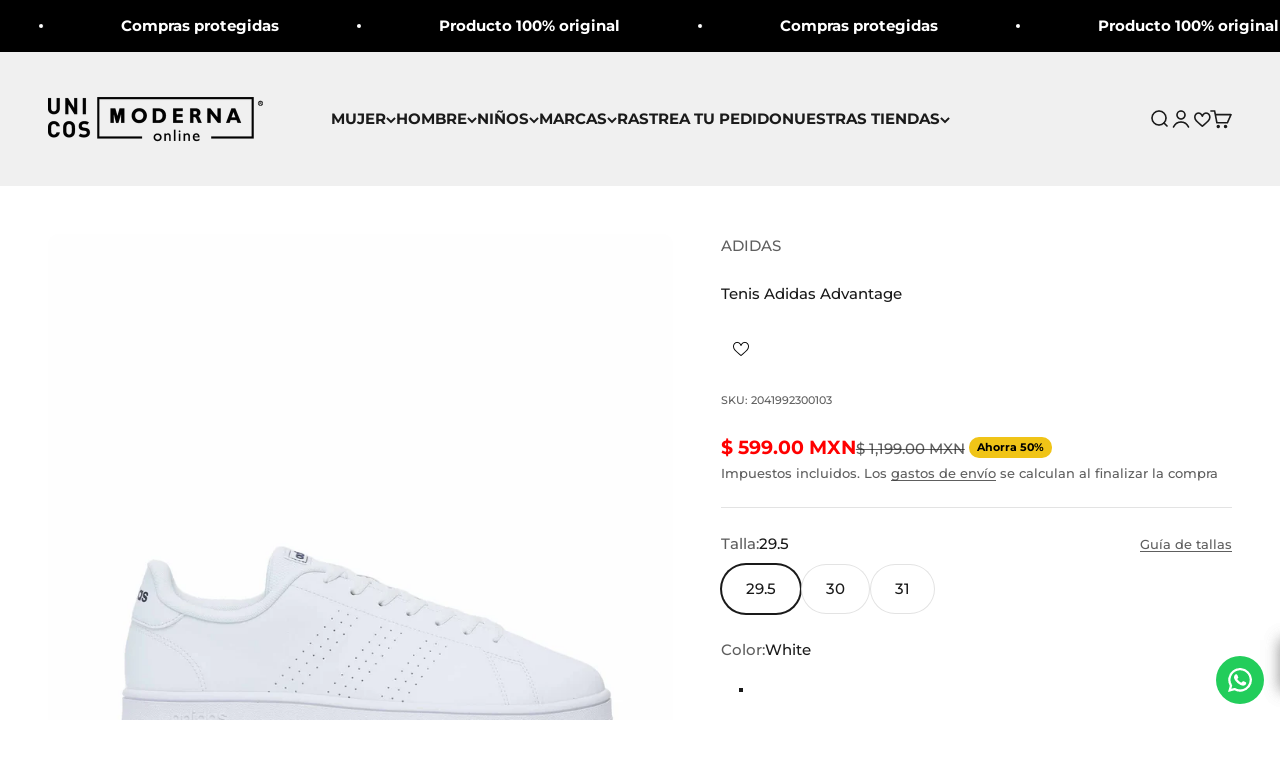

--- FILE ---
content_type: text/html; charset=utf-8
request_url: https://unicosmoderna.com/products/tenis-adidas-advantage-3
body_size: 61053
content:
<!doctype html>

<html lang="es" dir="ltr">
  <head>
    <meta name="facebook-domain-verification" content="2ynp8lmk933k5b2obgfvbnnepjje4c" />
    <meta charset="utf-8">
    <meta name="viewport" content="width=device-width, initial-scale=1.0, height=device-height, minimum-scale=1.0, maximum-scale=1.0">
    <meta name="theme-color" content="#f0f0f0">

    <title>Tenis Adidas Advantage Hombre EE7691 Casual Blanco</title><meta name="description" content="Tenis Adidas Advantage, presentan un exterior de piel sintética con las 3 Franjas perforadas. Combinan una silueta de corte bajo y una suela de caucho tipo cupsole que realza este diseño elegante y discreto. Color: Blanco Estilo: EE7691 Características  Material Piel sintética Tecnología  Suela de caucho  "><link rel="canonical" href="https://unicosmoderna.com/products/tenis-adidas-advantage-3"><link rel="shortcut icon" href="//unicosmoderna.com/cdn/shop/files/Logo_unicos_96_px_f99de1b1-17bf-433a-8da7-002d2261d0e2.png?v=1668237999&width=96">
      <link rel="apple-touch-icon" href="//unicosmoderna.com/cdn/shop/files/Logo_unicos_96_px_f99de1b1-17bf-433a-8da7-002d2261d0e2.png?v=1668237999&width=180"><link rel="preconnect" href="https://cdn.shopify.com">
    <link rel="preconnect" href="https://fonts.shopifycdn.com" crossorigin>
    <link rel="dns-prefetch" href="https://productreviews.shopifycdn.com"><link rel="preload" href="//unicosmoderna.com/cdn/fonts/montserrat/montserrat_n7.3c434e22befd5c18a6b4afadb1e3d77c128c7939.woff2" as="font" type="font/woff2" crossorigin><link rel="preload" href="//unicosmoderna.com/cdn/fonts/montserrat/montserrat_n5.07ef3781d9c78c8b93c98419da7ad4fbeebb6635.woff2" as="font" type="font/woff2" crossorigin><meta property="og:type" content="product">
  <meta property="og:title" content="Tenis Adidas Advantage">
  <meta property="product:price:amount" content="599.00">
  <meta property="product:price:currency" content="MXN"><meta property="og:image" content="http://unicosmoderna.com/cdn/shop/products/ADIDAS-ADVANTAGE-BASE-EE7691-CABALLERO-A.jpg?v=1745875133&width=2048">
  <meta property="og:image:secure_url" content="https://unicosmoderna.com/cdn/shop/products/ADIDAS-ADVANTAGE-BASE-EE7691-CABALLERO-A.jpg?v=1745875133&width=2048">
  <meta property="og:image:width" content="2048">
  <meta property="og:image:height" content="2048"><meta property="og:description" content="Tenis Adidas Advantage, presentan un exterior de piel sintética con las 3 Franjas perforadas. Combinan una silueta de corte bajo y una suela de caucho tipo cupsole que realza este diseño elegante y discreto. Color: Blanco Estilo: EE7691 Características  Material Piel sintética Tecnología  Suela de caucho  "><meta property="og:url" content="https://unicosmoderna.com/products/tenis-adidas-advantage-3">
<meta property="og:site_name" content="Moderna"><meta name="twitter:card" content="summary"><meta name="twitter:title" content="Tenis Adidas Advantage">
  <meta name="twitter:description" content="Tenis Adidas Advantage, presentan un exterior de piel sintética con las 3 Franjas perforadas. Combinan una silueta de corte bajo y una suela de caucho tipo cupsole que realza este diseño elegante y discreto.
Color: Blanco
Estilo: EE7691
Características 



Material
Piel sintética


Tecnología 
Suela de caucho  


"><meta name="twitter:image" content="https://unicosmoderna.com/cdn/shop/products/ADIDAS-ADVANTAGE-BASE-EE7691-CABALLERO-A.jpg?crop=center&height=1200&v=1745875133&width=1200">
  <meta name="twitter:image:alt" content=""><script async crossorigin fetchpriority="high" src="/cdn/shopifycloud/importmap-polyfill/es-modules-shim.2.4.0.js"></script>
<script type="application/ld+json">{"@context":"http:\/\/schema.org\/","@id":"\/products\/tenis-adidas-advantage-3#product","@type":"ProductGroup","brand":{"@type":"Brand","name":"ADIDAS"},"category":"TENNIS","description":"Tenis Adidas Advantage, presentan un exterior de piel sintética con las 3 Franjas perforadas. Combinan una silueta de corte bajo y una suela de caucho tipo cupsole que realza este diseño elegante y discreto.\nColor: Blanco\nEstilo: EE7691\nCaracterísticas \n\n\n\nMaterial\nPiel sintética\n\n\nTecnología \nSuela de caucho  \n\n\n","hasVariant":[{"@id":"\/products\/tenis-adidas-advantage-3?variant=40959144689723#variant","@type":"Product","gtin":"4061615483967","image":"https:\/\/unicosmoderna.com\/cdn\/shop\/products\/ADIDAS-ADVANTAGE-BASE-EE7691-CABALLERO-A.jpg?v=1745875133\u0026width=1920","name":"Tenis Adidas Advantage - 29.5 \/ White","offers":{"@id":"\/products\/tenis-adidas-advantage-3?variant=40959144689723#offer","@type":"Offer","availability":"http:\/\/schema.org\/InStock","price":"599.00","priceCurrency":"MXN","url":"https:\/\/unicosmoderna.com\/products\/tenis-adidas-advantage-3?variant=40959144689723"},"sku":"2041992300103"},{"@id":"\/products\/tenis-adidas-advantage-3?variant=41699719741499#variant","@type":"Product","gtin":"4061615483905","image":"https:\/\/unicosmoderna.com\/cdn\/shop\/products\/ADIDAS-ADVANTAGE-BASE-EE7691-CABALLERO-A.jpg?v=1745875133\u0026width=1920","name":"Tenis Adidas Advantage - 30 \/ White","offers":{"@id":"\/products\/tenis-adidas-advantage-3?variant=41699719741499#offer","@type":"Offer","availability":"http:\/\/schema.org\/InStock","price":"599.00","priceCurrency":"MXN","url":"https:\/\/unicosmoderna.com\/products\/tenis-adidas-advantage-3?variant=41699719741499"},"sku":"2041992300110"},{"@id":"\/products\/tenis-adidas-advantage-3?variant=41699719774267#variant","@type":"Product","gtin":"4061615479847","image":"https:\/\/unicosmoderna.com\/cdn\/shop\/products\/ADIDAS-ADVANTAGE-BASE-EE7691-CABALLERO-A.jpg?v=1745875133\u0026width=1920","name":"Tenis Adidas Advantage - 31 \/ White","offers":{"@id":"\/products\/tenis-adidas-advantage-3?variant=41699719774267#offer","@type":"Offer","availability":"http:\/\/schema.org\/InStock","price":"599.00","priceCurrency":"MXN","url":"https:\/\/unicosmoderna.com\/products\/tenis-adidas-advantage-3?variant=41699719774267"},"sku":"2041992300134"}],"name":"Tenis Adidas Advantage","productGroupID":"6954764664891","url":"https:\/\/unicosmoderna.com\/products\/tenis-adidas-advantage-3"}</script><script type="application/ld+json">
  {
    "@context": "https://schema.org",
    "@type": "BreadcrumbList",
    "itemListElement": [{
        "@type": "ListItem",
        "position": 1,
        "name": "Inicio",
        "item": "https://unicosmoderna.com"
      },{
            "@type": "ListItem",
            "position": 2,
            "name": "Tenis Adidas Advantage",
            "item": "https://unicosmoderna.com/products/tenis-adidas-advantage-3"
          }]
  }
</script><style>/* Typography (heading) */
  @font-face {
  font-family: Montserrat;
  font-weight: 700;
  font-style: normal;
  font-display: fallback;
  src: url("//unicosmoderna.com/cdn/fonts/montserrat/montserrat_n7.3c434e22befd5c18a6b4afadb1e3d77c128c7939.woff2") format("woff2"),
       url("//unicosmoderna.com/cdn/fonts/montserrat/montserrat_n7.5d9fa6e2cae713c8fb539a9876489d86207fe957.woff") format("woff");
}

@font-face {
  font-family: Montserrat;
  font-weight: 700;
  font-style: italic;
  font-display: fallback;
  src: url("//unicosmoderna.com/cdn/fonts/montserrat/montserrat_i7.a0d4a463df4f146567d871890ffb3c80408e7732.woff2") format("woff2"),
       url("//unicosmoderna.com/cdn/fonts/montserrat/montserrat_i7.f6ec9f2a0681acc6f8152c40921d2a4d2e1a2c78.woff") format("woff");
}

/* Typography (body) */
  @font-face {
  font-family: Montserrat;
  font-weight: 500;
  font-style: normal;
  font-display: fallback;
  src: url("//unicosmoderna.com/cdn/fonts/montserrat/montserrat_n5.07ef3781d9c78c8b93c98419da7ad4fbeebb6635.woff2") format("woff2"),
       url("//unicosmoderna.com/cdn/fonts/montserrat/montserrat_n5.adf9b4bd8b0e4f55a0b203cdd84512667e0d5e4d.woff") format("woff");
}

@font-face {
  font-family: Montserrat;
  font-weight: 500;
  font-style: italic;
  font-display: fallback;
  src: url("//unicosmoderna.com/cdn/fonts/montserrat/montserrat_i5.d3a783eb0cc26f2fda1e99d1dfec3ebaea1dc164.woff2") format("woff2"),
       url("//unicosmoderna.com/cdn/fonts/montserrat/montserrat_i5.76d414ea3d56bb79ef992a9c62dce2e9063bc062.woff") format("woff");
}

@font-face {
  font-family: Montserrat;
  font-weight: 700;
  font-style: normal;
  font-display: fallback;
  src: url("//unicosmoderna.com/cdn/fonts/montserrat/montserrat_n7.3c434e22befd5c18a6b4afadb1e3d77c128c7939.woff2") format("woff2"),
       url("//unicosmoderna.com/cdn/fonts/montserrat/montserrat_n7.5d9fa6e2cae713c8fb539a9876489d86207fe957.woff") format("woff");
}

@font-face {
  font-family: Montserrat;
  font-weight: 700;
  font-style: italic;
  font-display: fallback;
  src: url("//unicosmoderna.com/cdn/fonts/montserrat/montserrat_i7.a0d4a463df4f146567d871890ffb3c80408e7732.woff2") format("woff2"),
       url("//unicosmoderna.com/cdn/fonts/montserrat/montserrat_i7.f6ec9f2a0681acc6f8152c40921d2a4d2e1a2c78.woff") format("woff");
}

:root {
    /**
     * ---------------------------------------------------------------------
     * SPACING VARIABLES
     *
     * We are using a spacing inspired from frameworks like Tailwind CSS.
     * ---------------------------------------------------------------------
     */
    --spacing-0-5: 0.125rem; /* 2px */
    --spacing-1: 0.25rem; /* 4px */
    --spacing-1-5: 0.375rem; /* 6px */
    --spacing-2: 0.5rem; /* 8px */
    --spacing-2-5: 0.625rem; /* 10px */
    --spacing-3: 0.75rem; /* 12px */
    --spacing-3-5: 0.875rem; /* 14px */
    --spacing-4: 1rem; /* 16px */
    --spacing-4-5: 1.125rem; /* 18px */
    --spacing-5: 1.25rem; /* 20px */
    --spacing-5-5: 1.375rem; /* 22px */
    --spacing-6: 1.5rem; /* 24px */
    --spacing-6-5: 1.625rem; /* 26px */
    --spacing-7: 1.75rem; /* 28px */
    --spacing-7-5: 1.875rem; /* 30px */
    --spacing-8: 2rem; /* 32px */
    --spacing-8-5: 2.125rem; /* 34px */
    --spacing-9: 2.25rem; /* 36px */
    --spacing-9-5: 2.375rem; /* 38px */
    --spacing-10: 2.5rem; /* 40px */
    --spacing-11: 2.75rem; /* 44px */
    --spacing-12: 3rem; /* 48px */
    --spacing-14: 3.5rem; /* 56px */
    --spacing-16: 4rem; /* 64px */
    --spacing-18: 4.5rem; /* 72px */
    --spacing-20: 5rem; /* 80px */
    --spacing-24: 6rem; /* 96px */
    --spacing-28: 7rem; /* 112px */
    --spacing-32: 8rem; /* 128px */
    --spacing-36: 9rem; /* 144px */
    --spacing-40: 10rem; /* 160px */
    --spacing-44: 11rem; /* 176px */
    --spacing-48: 12rem; /* 192px */
    --spacing-52: 13rem; /* 208px */
    --spacing-56: 14rem; /* 224px */
    --spacing-60: 15rem; /* 240px */
    --spacing-64: 16rem; /* 256px */
    --spacing-72: 18rem; /* 288px */
    --spacing-80: 20rem; /* 320px */
    --spacing-96: 24rem; /* 384px */

    /* Container */
    --container-max-width: 1800px;
    --container-narrow-max-width: 1550px;
    --container-gutter: var(--spacing-5);
    --section-outer-spacing-block: var(--spacing-12);
    --section-inner-max-spacing-block: var(--spacing-10);
    --section-inner-spacing-inline: var(--container-gutter);
    --section-stack-spacing-block: var(--spacing-8);

    /* Grid gutter */
    --grid-gutter: var(--spacing-5);

    /* Product list settings */
    --product-list-row-gap: var(--spacing-8);
    --product-list-column-gap: var(--grid-gutter);

    /* Form settings */
    --input-gap: var(--spacing-2);
    --input-height: 2.625rem;
    --input-padding-inline: var(--spacing-4);

    /* Other sizes */
    --sticky-area-height: calc(var(--sticky-announcement-bar-enabled, 0) * var(--announcement-bar-height, 0px) + var(--sticky-header-enabled, 0) * var(--header-height, 0px));

    /* RTL support */
    --transform-logical-flip: 1;
    --transform-origin-start: left;
    --transform-origin-end: right;

    /**
     * ---------------------------------------------------------------------
     * TYPOGRAPHY
     * ---------------------------------------------------------------------
     */

    /* Font properties */
    --heading-font-family: Montserrat, sans-serif;
    --heading-font-weight: 700;
    --heading-font-style: normal;
    --heading-text-transform: normal;
    --heading-letter-spacing: -0.02em;
    --text-font-family: Montserrat, sans-serif;
    --text-font-weight: 500;
    --text-font-style: normal;
    --text-letter-spacing: 0.0em;

    /* Font sizes */
    --text-h0: 2.5rem;
    --text-h1: 1.75rem;
    --text-h2: 1.5rem;
    --text-h3: 1.375rem;
    --text-h4: 1.125rem;
    --text-h5: 1.125rem;
    --text-h6: 1rem;
    --text-xs: 0.6875rem;
    --text-sm: 0.75rem;
    --text-base: 0.875rem;
    --text-lg: 1.125rem;

    /**
     * ---------------------------------------------------------------------
     * COLORS
     * ---------------------------------------------------------------------
     */

    /* Color settings */--accent: 26 26 26;
    --text-primary: 26 26 26;
    --background-primary: 255 255 255;
    --dialog-background: 255 255 255;
    --border-color: var(--text-color, var(--text-primary)) / 0.12;

    /* Button colors */
    --button-background-primary: 26 26 26;
    --button-text-primary: 255 255 255;
    --button-background-secondary: 240 196 23;
    --button-text-secondary: 26 26 26;

    /* Status colors */
    --success-background: 224 244 232;
    --success-text: 0 163 65;
    --warning-background: 255 246 233;
    --warning-text: 255 183 74;
    --error-background: 254 231 231;
    --error-text: 248 58 58;

    /* Product colors */
    --on-sale-text: 240 196 23;
    --on-sale-badge-background: 240 196 23;
    --on-sale-badge-text: 0 0 0;
    --sold-out-badge-background: 0 0 0;
    --sold-out-badge-text: 255 255 255;
    --primary-badge-background: 221 29 29;
    --primary-badge-text: 255 255 255;
    --star-color: 255 183 74;
    --product-card-background: 255 255 255;
    --product-card-text: 0 0 0;

    /* Header colors */
    --header-background: 240 240 240;
    --header-text: 26 26 26;

    /* Footer colors */
    --footer-background: 26 26 26;
    --footer-text: 255 255 255;

    /* Rounded variables (used for border radius) */
    --rounded-xs: 0.25rem;
    --rounded-sm: 0.375rem;
    --rounded: 0.75rem;
    --rounded-lg: 1.5rem;
    --rounded-full: 9999px;

    --rounded-button: 3.75rem;
    --rounded-input: 0.5rem;

    /* Box shadow */
    --shadow-sm: 0 2px 8px rgb(var(--text-primary) / 0.1);
    --shadow: 0 5px 15px rgb(var(--text-primary) / 0.1);
    --shadow-md: 0 5px 30px rgb(var(--text-primary) / 0.1);
    --shadow-block: 0px 18px 50px rgb(var(--text-primary) / 0.1);

    /**
     * ---------------------------------------------------------------------
     * OTHER
     * ---------------------------------------------------------------------
     */

    --stagger-products-reveal-opacity: 0;
    --cursor-close-svg-url: url(//unicosmoderna.com/cdn/shop/t/64/assets/cursor-close.svg?v=147174565022153725511753915819);
    --cursor-zoom-in-svg-url: url(//unicosmoderna.com/cdn/shop/t/64/assets/cursor-zoom-in.svg?v=154953035094101115921753915819);
    --cursor-zoom-out-svg-url: url(//unicosmoderna.com/cdn/shop/t/64/assets/cursor-zoom-out.svg?v=16155520337305705181753915819);
    --checkmark-svg-url: url(//unicosmoderna.com/cdn/shop/t/64/assets/checkmark.svg?v=77552481021870063511753915819);
  }

  [dir="rtl"]:root {
    /* RTL support */
    --transform-logical-flip: -1;
    --transform-origin-start: right;
    --transform-origin-end: left;
  }

  @media screen and (min-width: 700px) {
    :root {
      /* Typography (font size) */
      --text-h0: 3.25rem;
      --text-h1: 2.25rem;
      --text-h2: 1.75rem;
      --text-h3: 1.625rem;
      --text-h4: 1.25rem;
      --text-h5: 1.25rem;
      --text-h6: 1.125rem;

      --text-xs: 0.6875rem;
      --text-sm: 0.8125rem;
      --text-base: 0.9375rem;
      --text-lg: 1.1875rem;

      /* Spacing */
      --container-gutter: 2rem;
      --section-outer-spacing-block: var(--spacing-16);
      --section-inner-max-spacing-block: var(--spacing-12);
      --section-inner-spacing-inline: var(--spacing-12);
      --section-stack-spacing-block: var(--spacing-12);

      /* Grid gutter */
      --grid-gutter: var(--spacing-6);

      /* Product list settings */
      --product-list-row-gap: var(--spacing-12);

      /* Form settings */
      --input-gap: 1rem;
      --input-height: 3.125rem;
      --input-padding-inline: var(--spacing-5);
    }
  }

  @media screen and (min-width: 1000px) {
    :root {
      /* Spacing settings */
      --container-gutter: var(--spacing-12);
      --section-outer-spacing-block: var(--spacing-18);
      --section-inner-max-spacing-block: var(--spacing-16);
      --section-inner-spacing-inline: var(--spacing-16);
      --section-stack-spacing-block: var(--spacing-12);
    }
  }

  @media screen and (min-width: 1150px) {
    :root {
      /* Spacing settings */
      --container-gutter: var(--spacing-12);
      --section-outer-spacing-block: var(--spacing-20);
      --section-inner-max-spacing-block: var(--spacing-16);
      --section-inner-spacing-inline: var(--spacing-16);
      --section-stack-spacing-block: var(--spacing-12);
    }
  }

  @media screen and (min-width: 1400px) {
    :root {
      /* Typography (font size) */
      --text-h0: 4rem;
      --text-h1: 3rem;
      --text-h2: 2.5rem;
      --text-h3: 1.75rem;
      --text-h4: 1.5rem;
      --text-h5: 1.25rem;
      --text-h6: 1.25rem;

      --section-outer-spacing-block: var(--spacing-24);
      --section-inner-max-spacing-block: var(--spacing-18);
      --section-inner-spacing-inline: var(--spacing-18);
    }
  }

  @media screen and (min-width: 1600px) {
    :root {
      --section-outer-spacing-block: var(--spacing-24);
      --section-inner-max-spacing-block: var(--spacing-20);
      --section-inner-spacing-inline: var(--spacing-20);
    }
  }

  /**
   * ---------------------------------------------------------------------
   * LIQUID DEPENDANT CSS
   *
   * Our main CSS is Liquid free, but some very specific features depend on
   * theme settings, so we have them here
   * ---------------------------------------------------------------------
   */@media screen and (pointer: fine) {
        /* The !important are for the Shopify Payment button to ensure we override the default from Shopify styles */
        .button:not([disabled]):not(.button--outline):hover, .btn:not([disabled]):hover, .shopify-payment-button__button--unbranded:not([disabled]):hover {
          background-color: transparent !important;
          color: rgb(var(--button-outline-color) / var(--button-background-opacity, 1)) !important;
          box-shadow: inset 0 0 0 2px currentColor !important;
        }

        .button--outline:not([disabled]):hover {
          background: rgb(var(--button-background));
          color: rgb(var(--button-text-color));
          box-shadow: inset 0 0 0 2px rgb(var(--button-background));
        }
      }</style><script>
  // This allows to expose several variables to the global scope, to be used in scripts
  window.themeVariables = {
    settings: {
      showPageTransition: null,
      staggerProductsApparition: true,
      reduceDrawerAnimation: true,
      reduceMenuAnimation: true,
      headingApparition: "split_clip",
      pageType: "product",
      moneyFormat: "$ {{amount}} MXN",
      moneyWithCurrencyFormat: "$ {{amount}} MXN",
      currencyCodeEnabled: true,
      cartType: "popover",
      showDiscount: true,
      discountMode: "percentage",
      pageBackground: "#fff",
      textColor: "#1a1a1a"
    },

    strings: {
      accessibilityClose: "Cerrar",
      accessibilityNext: "Siguiente",
      accessibilityPrevious: "Anterior",
      closeGallery: "Cerrar galería",
      zoomGallery: "Zoom",
      errorGallery: "No se puede cargar la imagen",
      searchNoResults: "No se encontraron resultados.",
      addOrderNote: "Añadir nota al pedido",
      editOrderNote: "Editar nota del pedido",
      shippingEstimatorNoResults: "No hacemos envíos a tu dirección.",
      shippingEstimatorOneResult: "Hay una tarifa de gastos de envío para tu dirección:",
      shippingEstimatorMultipleResults: "Hay varias tarifas de gastos de envío para tu dirección:",
      shippingEstimatorError: "Se produjo un error al recuperar las tarifas de gastos de envío:"
    },

    breakpoints: {
      'sm': 'screen and (min-width: 700px)',
      'md': 'screen and (min-width: 1000px)',
      'lg': 'screen and (min-width: 1150px)',
      'xl': 'screen and (min-width: 1400px)',

      'sm-max': 'screen and (max-width: 699px)',
      'md-max': 'screen and (max-width: 999px)',
      'lg-max': 'screen and (max-width: 1149px)',
      'xl-max': 'screen and (max-width: 1399px)'
    }
  };

  // For detecting native share
  document.documentElement.classList.add(`native-share--${navigator.share ? 'enabled' : 'disabled'}`);// We save the product ID in local storage to be eventually used for recently viewed section
    try {
      const recentlyViewedProducts = new Set(JSON.parse(localStorage.getItem('theme:recently-viewed-products') || '[]'));

      recentlyViewedProducts.delete(6954764664891); // Delete first to re-move the product
      recentlyViewedProducts.add(6954764664891);

      localStorage.setItem('theme:recently-viewed-products', JSON.stringify(Array.from(recentlyViewedProducts.values()).reverse()));
    } catch (e) {
      // Safari in private mode does not allow setting item, we silently fail
    }</script><style>
      .header__icon-list a.site-header__icon {
          font-size: 17px;
      }
    </style>
    
    <script>
      if (!(HTMLScriptElement.supports && HTMLScriptElement.supports('importmap'))) {
        const importMapPolyfill = document.createElement('script');
        importMapPolyfill.async = true;
        importMapPolyfill.src = "//unicosmoderna.com/cdn/shop/t/64/assets/es-module-shims.min.js?v=140375185335194536761753915819";

        document.head.appendChild(importMapPolyfill);
      }
    </script>

    <script type="importmap">{
        "imports": {
          "vendor": "//unicosmoderna.com/cdn/shop/t/64/assets/vendor.min.js?v=87984156289740595151753915819",
          "theme": "//unicosmoderna.com/cdn/shop/t/64/assets/theme.js?v=85419865075917856571753915819",
          "photoswipe": "//unicosmoderna.com/cdn/shop/t/64/assets/photoswipe.min.js?v=13374349288281597431753915819"
        }
      }
    </script>

    <script type="module" src="//unicosmoderna.com/cdn/shop/t/64/assets/vendor.min.js?v=87984156289740595151753915819"></script>
    <script type="module" src="//unicosmoderna.com/cdn/shop/t/64/assets/theme.js?v=85419865075917856571753915819"></script>

    <script>window.performance && window.performance.mark && window.performance.mark('shopify.content_for_header.start');</script><meta name="google-site-verification" content="y3EQVHBnelfRlMFZFgeV46_2ldRCu6BcNfPb2kEZXas">
<meta name="google-site-verification" content="0uqx_1fqaMA1UG05BwrVuBTS4u59ooSk4y1bWFPPFtc">
<meta id="shopify-digital-wallet" name="shopify-digital-wallet" content="/37356863547/digital_wallets/dialog">
<meta name="shopify-checkout-api-token" content="0cddc9c153d84712824902b567c68bb2">
<meta id="in-context-paypal-metadata" data-shop-id="37356863547" data-venmo-supported="false" data-environment="production" data-locale="es_ES" data-paypal-v4="true" data-currency="MXN">
<link rel="alternate" type="application/json+oembed" href="https://unicosmoderna.com/products/tenis-adidas-advantage-3.oembed">
<script async="async" src="/checkouts/internal/preloads.js?locale=es-MX"></script>
<script id="shopify-features" type="application/json">{"accessToken":"0cddc9c153d84712824902b567c68bb2","betas":["rich-media-storefront-analytics"],"domain":"unicosmoderna.com","predictiveSearch":true,"shopId":37356863547,"locale":"es"}</script>
<script>var Shopify = Shopify || {};
Shopify.shop = "moderna-group-online.myshopify.com";
Shopify.locale = "es";
Shopify.currency = {"active":"MXN","rate":"1.0"};
Shopify.country = "MX";
Shopify.theme = {"name":"UNICOS MODERNA-BACK TO SCHOOL 2025 AGOSTO","id":132742512699,"schema_name":"Impact","schema_version":"6.3.0","theme_store_id":1190,"role":"main"};
Shopify.theme.handle = "null";
Shopify.theme.style = {"id":null,"handle":null};
Shopify.cdnHost = "unicosmoderna.com/cdn";
Shopify.routes = Shopify.routes || {};
Shopify.routes.root = "/";</script>
<script type="module">!function(o){(o.Shopify=o.Shopify||{}).modules=!0}(window);</script>
<script>!function(o){function n(){var o=[];function n(){o.push(Array.prototype.slice.apply(arguments))}return n.q=o,n}var t=o.Shopify=o.Shopify||{};t.loadFeatures=n(),t.autoloadFeatures=n()}(window);</script>
<script id="shop-js-analytics" type="application/json">{"pageType":"product"}</script>
<script defer="defer" async type="module" src="//unicosmoderna.com/cdn/shopifycloud/shop-js/modules/v2/client.init-shop-cart-sync_CvZOh8Af.es.esm.js"></script>
<script defer="defer" async type="module" src="//unicosmoderna.com/cdn/shopifycloud/shop-js/modules/v2/chunk.common_3Rxs6Qxh.esm.js"></script>
<script type="module">
  await import("//unicosmoderna.com/cdn/shopifycloud/shop-js/modules/v2/client.init-shop-cart-sync_CvZOh8Af.es.esm.js");
await import("//unicosmoderna.com/cdn/shopifycloud/shop-js/modules/v2/chunk.common_3Rxs6Qxh.esm.js");

  window.Shopify.SignInWithShop?.initShopCartSync?.({"fedCMEnabled":true,"windoidEnabled":true});

</script>
<script>(function() {
  var isLoaded = false;
  function asyncLoad() {
    if (isLoaded) return;
    isLoaded = true;
    var urls = ["https:\/\/edt.uppercommerce.com\/js\/estimate.js?v=1706918537\u0026shop=moderna-group-online.myshopify.com","https:\/\/configs.carthike.com\/carthike.js?shop=moderna-group-online.myshopify.com","https:\/\/cdn.logbase.io\/lb-upsell-wrapper.js?shop=moderna-group-online.myshopify.com"];
    for (var i = 0; i < urls.length; i++) {
      var s = document.createElement('script');
      s.type = 'text/javascript';
      s.async = true;
      s.src = urls[i];
      var x = document.getElementsByTagName('script')[0];
      x.parentNode.insertBefore(s, x);
    }
  };
  if(window.attachEvent) {
    window.attachEvent('onload', asyncLoad);
  } else {
    window.addEventListener('load', asyncLoad, false);
  }
})();</script>
<script id="__st">var __st={"a":37356863547,"offset":-21600,"reqid":"bb5d7a71-a681-46df-982a-5f70cfa8cc1c-1768657259","pageurl":"unicosmoderna.com\/products\/tenis-adidas-advantage-3","u":"38bf9a91e38d","p":"product","rtyp":"product","rid":6954764664891};</script>
<script>window.ShopifyPaypalV4VisibilityTracking = true;</script>
<script id="captcha-bootstrap">!function(){'use strict';const t='contact',e='account',n='new_comment',o=[[t,t],['blogs',n],['comments',n],[t,'customer']],c=[[e,'customer_login'],[e,'guest_login'],[e,'recover_customer_password'],[e,'create_customer']],r=t=>t.map((([t,e])=>`form[action*='/${t}']:not([data-nocaptcha='true']) input[name='form_type'][value='${e}']`)).join(','),a=t=>()=>t?[...document.querySelectorAll(t)].map((t=>t.form)):[];function s(){const t=[...o],e=r(t);return a(e)}const i='password',u='form_key',d=['recaptcha-v3-token','g-recaptcha-response','h-captcha-response',i],f=()=>{try{return window.sessionStorage}catch{return}},m='__shopify_v',_=t=>t.elements[u];function p(t,e,n=!1){try{const o=window.sessionStorage,c=JSON.parse(o.getItem(e)),{data:r}=function(t){const{data:e,action:n}=t;return t[m]||n?{data:e,action:n}:{data:t,action:n}}(c);for(const[e,n]of Object.entries(r))t.elements[e]&&(t.elements[e].value=n);n&&o.removeItem(e)}catch(o){console.error('form repopulation failed',{error:o})}}const l='form_type',E='cptcha';function T(t){t.dataset[E]=!0}const w=window,h=w.document,L='Shopify',v='ce_forms',y='captcha';let A=!1;((t,e)=>{const n=(g='f06e6c50-85a8-45c8-87d0-21a2b65856fe',I='https://cdn.shopify.com/shopifycloud/storefront-forms-hcaptcha/ce_storefront_forms_captcha_hcaptcha.v1.5.2.iife.js',D={infoText:'Protegido por hCaptcha',privacyText:'Privacidad',termsText:'Términos'},(t,e,n)=>{const o=w[L][v],c=o.bindForm;if(c)return c(t,g,e,D).then(n);var r;o.q.push([[t,g,e,D],n]),r=I,A||(h.body.append(Object.assign(h.createElement('script'),{id:'captcha-provider',async:!0,src:r})),A=!0)});var g,I,D;w[L]=w[L]||{},w[L][v]=w[L][v]||{},w[L][v].q=[],w[L][y]=w[L][y]||{},w[L][y].protect=function(t,e){n(t,void 0,e),T(t)},Object.freeze(w[L][y]),function(t,e,n,w,h,L){const[v,y,A,g]=function(t,e,n){const i=e?o:[],u=t?c:[],d=[...i,...u],f=r(d),m=r(i),_=r(d.filter((([t,e])=>n.includes(e))));return[a(f),a(m),a(_),s()]}(w,h,L),I=t=>{const e=t.target;return e instanceof HTMLFormElement?e:e&&e.form},D=t=>v().includes(t);t.addEventListener('submit',(t=>{const e=I(t);if(!e)return;const n=D(e)&&!e.dataset.hcaptchaBound&&!e.dataset.recaptchaBound,o=_(e),c=g().includes(e)&&(!o||!o.value);(n||c)&&t.preventDefault(),c&&!n&&(function(t){try{if(!f())return;!function(t){const e=f();if(!e)return;const n=_(t);if(!n)return;const o=n.value;o&&e.removeItem(o)}(t);const e=Array.from(Array(32),(()=>Math.random().toString(36)[2])).join('');!function(t,e){_(t)||t.append(Object.assign(document.createElement('input'),{type:'hidden',name:u})),t.elements[u].value=e}(t,e),function(t,e){const n=f();if(!n)return;const o=[...t.querySelectorAll(`input[type='${i}']`)].map((({name:t})=>t)),c=[...d,...o],r={};for(const[a,s]of new FormData(t).entries())c.includes(a)||(r[a]=s);n.setItem(e,JSON.stringify({[m]:1,action:t.action,data:r}))}(t,e)}catch(e){console.error('failed to persist form',e)}}(e),e.submit())}));const S=(t,e)=>{t&&!t.dataset[E]&&(n(t,e.some((e=>e===t))),T(t))};for(const o of['focusin','change'])t.addEventListener(o,(t=>{const e=I(t);D(e)&&S(e,y())}));const B=e.get('form_key'),M=e.get(l),P=B&&M;t.addEventListener('DOMContentLoaded',(()=>{const t=y();if(P)for(const e of t)e.elements[l].value===M&&p(e,B);[...new Set([...A(),...v().filter((t=>'true'===t.dataset.shopifyCaptcha))])].forEach((e=>S(e,t)))}))}(h,new URLSearchParams(w.location.search),n,t,e,['guest_login'])})(!0,!1)}();</script>
<script integrity="sha256-4kQ18oKyAcykRKYeNunJcIwy7WH5gtpwJnB7kiuLZ1E=" data-source-attribution="shopify.loadfeatures" defer="defer" src="//unicosmoderna.com/cdn/shopifycloud/storefront/assets/storefront/load_feature-a0a9edcb.js" crossorigin="anonymous"></script>
<script data-source-attribution="shopify.dynamic_checkout.dynamic.init">var Shopify=Shopify||{};Shopify.PaymentButton=Shopify.PaymentButton||{isStorefrontPortableWallets:!0,init:function(){window.Shopify.PaymentButton.init=function(){};var t=document.createElement("script");t.src="https://unicosmoderna.com/cdn/shopifycloud/portable-wallets/latest/portable-wallets.es.js",t.type="module",document.head.appendChild(t)}};
</script>
<script data-source-attribution="shopify.dynamic_checkout.buyer_consent">
  function portableWalletsHideBuyerConsent(e){var t=document.getElementById("shopify-buyer-consent"),n=document.getElementById("shopify-subscription-policy-button");t&&n&&(t.classList.add("hidden"),t.setAttribute("aria-hidden","true"),n.removeEventListener("click",e))}function portableWalletsShowBuyerConsent(e){var t=document.getElementById("shopify-buyer-consent"),n=document.getElementById("shopify-subscription-policy-button");t&&n&&(t.classList.remove("hidden"),t.removeAttribute("aria-hidden"),n.addEventListener("click",e))}window.Shopify?.PaymentButton&&(window.Shopify.PaymentButton.hideBuyerConsent=portableWalletsHideBuyerConsent,window.Shopify.PaymentButton.showBuyerConsent=portableWalletsShowBuyerConsent);
</script>
<script data-source-attribution="shopify.dynamic_checkout.cart.bootstrap">document.addEventListener("DOMContentLoaded",(function(){function t(){return document.querySelector("shopify-accelerated-checkout-cart, shopify-accelerated-checkout")}if(t())Shopify.PaymentButton.init();else{new MutationObserver((function(e,n){t()&&(Shopify.PaymentButton.init(),n.disconnect())})).observe(document.body,{childList:!0,subtree:!0})}}));
</script>
<link id="shopify-accelerated-checkout-styles" rel="stylesheet" media="screen" href="https://unicosmoderna.com/cdn/shopifycloud/portable-wallets/latest/accelerated-checkout-backwards-compat.css" crossorigin="anonymous">
<style id="shopify-accelerated-checkout-cart">
        #shopify-buyer-consent {
  margin-top: 1em;
  display: inline-block;
  width: 100%;
}

#shopify-buyer-consent.hidden {
  display: none;
}

#shopify-subscription-policy-button {
  background: none;
  border: none;
  padding: 0;
  text-decoration: underline;
  font-size: inherit;
  cursor: pointer;
}

#shopify-subscription-policy-button::before {
  box-shadow: none;
}

      </style>

<script>window.performance && window.performance.mark && window.performance.mark('shopify.content_for_header.end');</script>
<link href="//unicosmoderna.com/cdn/shop/t/64/assets/theme.css?v=100108724470851242921753915819" rel="stylesheet" type="text/css" media="all" /><script type="text/javascript">if(typeof window.hulkappsWishlist === 'undefined') {
        window.hulkappsWishlist = {};
        }
        window.hulkappsWishlist.baseURL = '/apps/advanced-wishlist/api';
        window.hulkappsWishlist.hasAppBlockSupport = '1';
        </script>
<!-- BEGIN app block: shopify://apps/advanced-wishlist/blocks/app/330d9272-08ea-4193-b3e0-475a69fa65fa --><!-- BEGIN app snippet: variables --><script type="text/javascript">
    if(typeof window.hulkappsWishlist === 'undefined') {
        window.hulkappsWishlist = {};
    }
    window.hulkappsWishlist.customerID = null;
    window.hulkappsWishlist.customerName = null;
    window.hulkappsWishlist.domain = "moderna-group-online.myshopify.com";
    window.hulkappsWishlist.productJSON = {"id":6954764664891,"title":"Tenis Adidas Advantage","handle":"tenis-adidas-advantage-3","description":"\u003cp\u003eTenis Adidas Advantage, \u003cspan data-mce-fragment=\"1\"\u003epresentan un exterior de piel sintética con las 3 Franjas perforadas. Combinan una silueta de corte bajo y una suela de caucho tipo cupsole que realza este diseño elegante y discreto.\u003c\/span\u003e\u003c\/p\u003e\n\u003cp\u003e\u003cstrong\u003eColor:\u003c\/strong\u003e Blanco\u003c\/p\u003e\n\u003cp\u003e\u003cstrong\u003eEstilo:\u003c\/strong\u003e EE7691\u003c\/p\u003e\n\u003cp\u003e\u003cstrong\u003eCaracterísticas \u003c\/strong\u003e\u003c\/p\u003e\n\u003ctable width=\"100%\"\u003e\n\u003ctbody\u003e\n\u003ctr style=\"height: 45.9489px;\"\u003e\n\u003ctd style=\"width: 22.2622%; height: 45.9489px;\"\u003e\u003cstrong\u003eMaterial\u003c\/strong\u003e\u003c\/td\u003e\n\u003ctd style=\"width: 74.7129%; height: 45.9489px;\"\u003ePiel sintética\u003c\/td\u003e\n\u003c\/tr\u003e\n\u003ctr style=\"height: 40px;\"\u003e\n\u003ctd style=\"width: 22.2622%; height: 40px;\"\u003e\u003cstrong\u003eTecnología \u003c\/strong\u003e\u003c\/td\u003e\n\u003ctd style=\"width: 74.7129%; height: 40px;\"\u003eSuela de caucho  \u003c\/td\u003e\n\u003c\/tr\u003e\n\u003c\/tbody\u003e\n\u003c\/table\u003e","published_at":"2024-03-28T10:20:36-06:00","created_at":"2022-08-19T15:08:07-05:00","vendor":"ADIDAS","type":"TENNIS","tags":["50%","ADIDAS","caballero","CASUAL","CINTAS CHOCLO","COLOR_BLANCO","INTERNACIONAL","MARCA_ADIDAS","PRECIO_(2) $500 a $999","STREET","STREET\/MODA\/FASHION","Street_Caballero","talla-hombre","TALLA_29.5","tennis casual"],"price":59900,"price_min":59900,"price_max":59900,"available":true,"price_varies":false,"compare_at_price":119900,"compare_at_price_min":119900,"compare_at_price_max":119900,"compare_at_price_varies":false,"variants":[{"id":40959144689723,"title":"29.5 \/ White","option1":"29.5","option2":"White","option3":null,"sku":"2041992300103","requires_shipping":true,"taxable":true,"featured_image":{"id":30258149556283,"product_id":6954764664891,"position":1,"created_at":"2022-08-19T15:08:07-05:00","updated_at":"2025-04-28T15:18:53-06:00","alt":null,"width":2048,"height":2048,"src":"\/\/unicosmoderna.com\/cdn\/shop\/products\/ADIDAS-ADVANTAGE-BASE-EE7691-CABALLERO-A.jpg?v=1745875133","variant_ids":[40959144689723,41699719741499,41699719774267]},"available":true,"name":"Tenis Adidas Advantage - 29.5 \/ White","public_title":"29.5 \/ White","options":["29.5","White"],"price":59900,"weight":1000,"compare_at_price":119900,"inventory_management":"shopify","barcode":"4061615483967","featured_media":{"alt":null,"id":22537821880379,"position":1,"preview_image":{"aspect_ratio":1.0,"height":2048,"width":2048,"src":"\/\/unicosmoderna.com\/cdn\/shop\/products\/ADIDAS-ADVANTAGE-BASE-EE7691-CABALLERO-A.jpg?v=1745875133"}},"requires_selling_plan":false,"selling_plan_allocations":[]},{"id":41699719741499,"title":"30 \/ White","option1":"30","option2":"White","option3":null,"sku":"2041992300110","requires_shipping":true,"taxable":true,"featured_image":{"id":30258149556283,"product_id":6954764664891,"position":1,"created_at":"2022-08-19T15:08:07-05:00","updated_at":"2025-04-28T15:18:53-06:00","alt":null,"width":2048,"height":2048,"src":"\/\/unicosmoderna.com\/cdn\/shop\/products\/ADIDAS-ADVANTAGE-BASE-EE7691-CABALLERO-A.jpg?v=1745875133","variant_ids":[40959144689723,41699719741499,41699719774267]},"available":true,"name":"Tenis Adidas Advantage - 30 \/ White","public_title":"30 \/ White","options":["30","White"],"price":59900,"weight":1000,"compare_at_price":119900,"inventory_management":"shopify","barcode":"4061615483905","featured_media":{"alt":null,"id":22537821880379,"position":1,"preview_image":{"aspect_ratio":1.0,"height":2048,"width":2048,"src":"\/\/unicosmoderna.com\/cdn\/shop\/products\/ADIDAS-ADVANTAGE-BASE-EE7691-CABALLERO-A.jpg?v=1745875133"}},"requires_selling_plan":false,"selling_plan_allocations":[]},{"id":41699719774267,"title":"31 \/ White","option1":"31","option2":"White","option3":null,"sku":"2041992300134","requires_shipping":true,"taxable":true,"featured_image":{"id":30258149556283,"product_id":6954764664891,"position":1,"created_at":"2022-08-19T15:08:07-05:00","updated_at":"2025-04-28T15:18:53-06:00","alt":null,"width":2048,"height":2048,"src":"\/\/unicosmoderna.com\/cdn\/shop\/products\/ADIDAS-ADVANTAGE-BASE-EE7691-CABALLERO-A.jpg?v=1745875133","variant_ids":[40959144689723,41699719741499,41699719774267]},"available":true,"name":"Tenis Adidas Advantage - 31 \/ White","public_title":"31 \/ White","options":["31","White"],"price":59900,"weight":1000,"compare_at_price":119900,"inventory_management":"shopify","barcode":"4061615479847","featured_media":{"alt":null,"id":22537821880379,"position":1,"preview_image":{"aspect_ratio":1.0,"height":2048,"width":2048,"src":"\/\/unicosmoderna.com\/cdn\/shop\/products\/ADIDAS-ADVANTAGE-BASE-EE7691-CABALLERO-A.jpg?v=1745875133"}},"requires_selling_plan":false,"selling_plan_allocations":[]}],"images":["\/\/unicosmoderna.com\/cdn\/shop\/products\/ADIDAS-ADVANTAGE-BASE-EE7691-CABALLERO-A.jpg?v=1745875133","\/\/unicosmoderna.com\/cdn\/shop\/products\/ADIDAS-ADVANTAGE-BASE-EE7691-CABALLERO-C.jpg?v=1745875133","\/\/unicosmoderna.com\/cdn\/shop\/products\/ADIDAS-ADVANTAGE-BASE-EE7691-CABALLERO-B.jpg?v=1745875133","\/\/unicosmoderna.com\/cdn\/shop\/products\/ADIDAS-ADVANTAGE-BASE-EE7691-CABALLERO-D.jpg?v=1745875133","\/\/unicosmoderna.com\/cdn\/shop\/products\/ADIDAS-ADVANTAGE-BASE-EE7691-CABALLERO-E.jpg?v=1745875133","\/\/unicosmoderna.com\/cdn\/shop\/products\/ADIDAS-ADVANTAGE-BASE-EE7691-CABALLERO-F.jpg?v=1745875133"],"featured_image":"\/\/unicosmoderna.com\/cdn\/shop\/products\/ADIDAS-ADVANTAGE-BASE-EE7691-CABALLERO-A.jpg?v=1745875133","options":["Talla","Color"],"media":[{"alt":null,"id":22537821880379,"position":1,"preview_image":{"aspect_ratio":1.0,"height":2048,"width":2048,"src":"\/\/unicosmoderna.com\/cdn\/shop\/products\/ADIDAS-ADVANTAGE-BASE-EE7691-CABALLERO-A.jpg?v=1745875133"},"aspect_ratio":1.0,"height":2048,"media_type":"image","src":"\/\/unicosmoderna.com\/cdn\/shop\/products\/ADIDAS-ADVANTAGE-BASE-EE7691-CABALLERO-A.jpg?v=1745875133","width":2048},{"alt":null,"id":22537821913147,"position":2,"preview_image":{"aspect_ratio":1.0,"height":2048,"width":2048,"src":"\/\/unicosmoderna.com\/cdn\/shop\/products\/ADIDAS-ADVANTAGE-BASE-EE7691-CABALLERO-C.jpg?v=1745875133"},"aspect_ratio":1.0,"height":2048,"media_type":"image","src":"\/\/unicosmoderna.com\/cdn\/shop\/products\/ADIDAS-ADVANTAGE-BASE-EE7691-CABALLERO-C.jpg?v=1745875133","width":2048},{"alt":null,"id":22537821945915,"position":3,"preview_image":{"aspect_ratio":1.0,"height":2048,"width":2048,"src":"\/\/unicosmoderna.com\/cdn\/shop\/products\/ADIDAS-ADVANTAGE-BASE-EE7691-CABALLERO-B.jpg?v=1745875133"},"aspect_ratio":1.0,"height":2048,"media_type":"image","src":"\/\/unicosmoderna.com\/cdn\/shop\/products\/ADIDAS-ADVANTAGE-BASE-EE7691-CABALLERO-B.jpg?v=1745875133","width":2048},{"alt":null,"id":22537821978683,"position":4,"preview_image":{"aspect_ratio":1.0,"height":2048,"width":2048,"src":"\/\/unicosmoderna.com\/cdn\/shop\/products\/ADIDAS-ADVANTAGE-BASE-EE7691-CABALLERO-D.jpg?v=1745875133"},"aspect_ratio":1.0,"height":2048,"media_type":"image","src":"\/\/unicosmoderna.com\/cdn\/shop\/products\/ADIDAS-ADVANTAGE-BASE-EE7691-CABALLERO-D.jpg?v=1745875133","width":2048},{"alt":null,"id":22537822011451,"position":5,"preview_image":{"aspect_ratio":1.0,"height":2048,"width":2048,"src":"\/\/unicosmoderna.com\/cdn\/shop\/products\/ADIDAS-ADVANTAGE-BASE-EE7691-CABALLERO-E.jpg?v=1745875133"},"aspect_ratio":1.0,"height":2048,"media_type":"image","src":"\/\/unicosmoderna.com\/cdn\/shop\/products\/ADIDAS-ADVANTAGE-BASE-EE7691-CABALLERO-E.jpg?v=1745875133","width":2048},{"alt":null,"id":22537822044219,"position":6,"preview_image":{"aspect_ratio":1.0,"height":2048,"width":2048,"src":"\/\/unicosmoderna.com\/cdn\/shop\/products\/ADIDAS-ADVANTAGE-BASE-EE7691-CABALLERO-F.jpg?v=1745875133"},"aspect_ratio":1.0,"height":2048,"media_type":"image","src":"\/\/unicosmoderna.com\/cdn\/shop\/products\/ADIDAS-ADVANTAGE-BASE-EE7691-CABALLERO-F.jpg?v=1745875133","width":2048}],"requires_selling_plan":false,"selling_plan_groups":[],"content":"\u003cp\u003eTenis Adidas Advantage, \u003cspan data-mce-fragment=\"1\"\u003epresentan un exterior de piel sintética con las 3 Franjas perforadas. Combinan una silueta de corte bajo y una suela de caucho tipo cupsole que realza este diseño elegante y discreto.\u003c\/span\u003e\u003c\/p\u003e\n\u003cp\u003e\u003cstrong\u003eColor:\u003c\/strong\u003e Blanco\u003c\/p\u003e\n\u003cp\u003e\u003cstrong\u003eEstilo:\u003c\/strong\u003e EE7691\u003c\/p\u003e\n\u003cp\u003e\u003cstrong\u003eCaracterísticas \u003c\/strong\u003e\u003c\/p\u003e\n\u003ctable width=\"100%\"\u003e\n\u003ctbody\u003e\n\u003ctr style=\"height: 45.9489px;\"\u003e\n\u003ctd style=\"width: 22.2622%; height: 45.9489px;\"\u003e\u003cstrong\u003eMaterial\u003c\/strong\u003e\u003c\/td\u003e\n\u003ctd style=\"width: 74.7129%; height: 45.9489px;\"\u003ePiel sintética\u003c\/td\u003e\n\u003c\/tr\u003e\n\u003ctr style=\"height: 40px;\"\u003e\n\u003ctd style=\"width: 22.2622%; height: 40px;\"\u003e\u003cstrong\u003eTecnología \u003c\/strong\u003e\u003c\/td\u003e\n\u003ctd style=\"width: 74.7129%; height: 40px;\"\u003eSuela de caucho  \u003c\/td\u003e\n\u003c\/tr\u003e\n\u003c\/tbody\u003e\n\u003c\/table\u003e"};
    window.hulkappsWishlist.selectedVariant = 40959144689723;
    window.hulkappsWishlist.buttonStyleSettings = {"theme_color":"#000000","button_icon_type":"default_icon","empty_set_custom_icon":"https:\/\/hulkapps-wishlist.nyc3.digitaloceanspaces.com\/custom_icon\/empty_set\/122402_lista-de-deseos-bl_Mesa-de-trabajo-1.png","filled_set_custom_icon":"https:\/\/hulkapps-wishlist.nyc3.digitaloceanspaces.com\/custom_icon\/filled_set\/122258_lista-de-deseos-bl_Mesa-de-trabajo-1.png","button_style":"style_1","button_font_size":14,"button_font_weight":"500","button_border":2,"button_border_radius":50,"button_background_color":"#67BA31","button_text_color":"#FFFFFF","button_border_color":"#33690F","hover_button_background_color":"#67BA31","hover_button_text_color":"#FFFFFF","hover_button_border_color":"#33690F","position":"auto_inject","view":"grid","button_top_bottom_vertical_space":9,"button_left_right_vertical_space":28,"share_button":"hide","facebook":true,"pinterest":true,"twitter":true,"email":true,"set_icon":"set_1","modal_title":"Or Share Via","copy_link_title":"Copy wishlist link to share","copy_button_text":"Copy","wl_floating_button":false,"floating_button_background_color":"#5c6ac4","floating_button_text_color":"#FFFFFF","floating_button_position":"bottom_right","floating_button_type":"icon","floating_button_font_size":14,"floating_button_font_weight":500,"floating_button_top_bottom_vertical_space":10,"floating_button_left_right_vertical_space":10,"hover_floating_button_background_color":"#5c6ac4","hover_floating_button_text_color":"#FFFFFF","hide_floating_button_mobile_version":false,"display_my_wishlist_as":"redirect","floating_my_wishlist_text":"My wishlist","floating_explore_more_products_button_text":"Explore more products","floating_close_button_text":"Close","show_icon_animation":true,"header_type":"main_menu","header_icon_position":"auto_header_icon","header_icon_selector":".cart_li","header_icon_color":"#000","header_icon_size":22,"header_icon_weight":500,"icon_type":"outline","icon_size":25,"icon_fill_color":"#111111","icon_border_color":"#131313","icon_hover_color":"#D2D2D2","icon_background_type":"icon_no_background","icon_background_color":"#FFFFFF","selected_icon_fill_color":"#CA0000","selected_icon_border_color":"#090909","custom_wishlist_icon":true,"custom_wishlist_icon_right":"true","collection_icon_type":"outline","collection_icon_size":25,"collection_icon_fill_color":"#151515","collection_icon_border_color":"#111111","collection_icon_hover_color":"#7A7C7B","collection_icon_background_type":"icon_round_background","collection_icon_background_color":"#F9F6F6","collection_selected_icon_fill_color":"#0B0B0B","collection_selected_icon_border_color":"#0F0F0F","collection_count_layout":"top_count","customize_product_icon":true,"customize_collection_icon":true,"collection_count_background_color":"#67BA31","collection_count_color":"#FFFFFF","individual_save_items_text_color":"#000000","individual_save_items_font_size":16,"individual_save_items_font_thickness":500,"save_for_later_type":"individual_button","global_button_bg_color":"#5c6ac4","global_button_text_color":"#ffffff","global_button_border_color":"#5c6ac4","global_button_border_width":0,"global_button_font_size":16,"global_button_font_thickness":500,"global_button_border_radius":0,"global_button_horizontal_space":7,"global_button_vertical_space":10,"empty_set_custom_icon_text":"Choose file","filled_set_custom_icon_text":"Choose file","filled_icon":true,"individual_button_position":"individual_button_automatic","save_for_later_selector":".cart-item__name","individual_save_items_text_hover_color":"#000000","global_button_position":"individual_button_manual","save_all_for_later_selector":"[name='checkout']","global_button_bg_hover_color":"#5c6ac4","global_button_text_hover_color":"#ffffff","header_icon_design":"wishlist_page","product_share_button":false,"share_email":true};
    window.hulkappsWishlist.generalSettings = {"frontend_enabled":true,"app_proxy_prefix":"apps","app_proxy_path":"advanced-wishlist","facebook_pixel_code":"1848870222114154","google_conversion_tracking_code":null,"is_guest_enabled":true,"delete_on_move_to_wishlist":true,"public_wishlist_count":"hide","product_compact_numbers":false,"product_page_tooltip":true,"tooltip_message":"This item has been wishlisted","tooltip_time_message":"time(s)","collection_wishlist_count":"hide","collection_compact_numbers":false,"display_zero_counter":false,"wishlist_header_count":"hide","can_share_wishlist":false,"has_multiple_wishlist":false,"can_subscribe_wishlist":false,"css_style":"@media only screen and (max-width:992px){\nsafe-sticky.product-info {\n    position: relative;\n}\n}\n.heart-wishlist-animation .heart-hulk-animation {\n    margin-right: 0 !important;\n}\n.hulk_wl_icon {\n    margin-right: 0 !important;\n}\n#shopify-block-b2a7e5ba-094a-4756-8347-4a1759133fed {\n    position: absolute;\n    right: 0%;\n    top: -0.5%;\n    margin-top: 0;\n}\n.hulk__wishlist-wrap .wishlist-grid-view .wishlist__product .wishlist__product-img .item__delete a {\n    color: #000000 !important;\n}\n\n.wishlist-modal__content .btn-wrap button {\n  \/\/  color: black !important;\n    border: 1px solid !important;\n}\ninput.input-group-field[data-wishlistproductsearch] {\n    border: 1px solid;\n    border-radius: 5px;\n}\n.wishlist__product-content{\nfont-family:unset !important;\n}","stay_WL_page_after_add_cart":true,"is_my_wishlist_custom_title":false,"my_wishlist_custom_title":"My Wishlist","account_page_link":true,"button_layout":"simple_button","wl_account_page_link":true,"product_click_option":"show_product_details","header_count_background_color":"#5C6AC4","header_count_color":"#FFFFFF","per_page":12,"wishlist_view":"both","price_color":"#3d4246","date_color":"#69727b","price_font_size":14,"header_font_size":26,"pd_name_font_size":14,"login_message_font_size":26,"date_format":"d F Y","customer_consent":false,"show_variant_picker":true,"save_for_later_status":true,"delete_old_wishlist":false,"delete_wishlist_after_days":7,"remove_share_wl_items":false,"klaviyo":{"status":false,"public_key":null,"private_key":null,"out_of_stock":false},"zapier_integration":false,"shopify_flow_integration":false,"google_sheet_integration":false,"wishlist_products_google_sheet_key":null,"save_later_items_google_sheet_key":null,"total_wishlist_count":false,"custom_js":null,"shopify_pos":false,"guest_wishlist_share":true,"sorting":false,"popup_delay":"5","theme_publish_notification":true,"bulk_action_enabled":true,"custom_title_position":false,"title_position":"left","pagination_type":"pagination","wishlist_notifications":true,"empty_wishlist_button_link":"\/checkout","is_empty_wishlist_button_link":false,"load_more":{"background":"#5c6ac4","color":"#ffffff","size":"16","border_color":"#2e3561"},"help_button":{"status":false,"content":"\u003ch3 style=\"text-align: center\"\u003eWishlist management page\u003c\/h3\u003e\u003cul\u003e\u003cli\u003eThis page allows you to manage and add wishlist items directly to the cart.\u003c\/li\u003e\u003cli\u003eShare your public wishlist on social media, through links, and via custom email.\u003c\/li\u003e\u003cli\u003eYou can subscribe to get update about your wishlist items.\u003c\/li\u003e\u003c\/ul\u003e"},"recommend":{"status":true,"type":"newest","collection_id":null,"product_ids":[],"products":[],"quick_add":true,"show_navigation":true,"per_slide":4,"detail_box_color":"white","hover_button_color":"#4c4749","heading_color":"black","arrow_color":"black","product_text_color":"black"}};
    window.hulkappsWishlist.languageSettings = {"es":{"button_text":"Añadir a la lista de deseos","tooltip_text":"This item has been wishlisted (X) items","success_button_text":"Añadido a la lista de deseos","save_button_text":"Guardar","create_wishlist_button":"Guardar","heading_text":"Añadir a la lista de deseos","unsubscribe_button":"Cerrar","unsubscribe_title":"Te has dado de baja","unsubscribe_content":"Ya no recibirás correos electrónicos sobre las actividades de la lista de deseos de esta tienda.","wishlist":{"placeholder":"Ex. Ver","choose":"Elegir lista de deseos","create":"Crear una nueva lista de deseos","my":"Mi lista de deseos"},"success_message":{"wishlist_create":"Lista de deseos creada con éxito","wishlist_update":"Lista de deseos actualizada correctamente","wishlist_move":"¡La lista de deseos se ha movido con éxito!","subscribe":"Suscrito con éxito a la lista de deseos","without_login":"El producto se ha añadido temporalmente a su lista de deseos, por favor \u003ca href=\"\/account\"\u003eingresar\u003c\/a\u003e para guardarlo permanentemente.","for_login_users":"El producto se ha añadido correctamente a tu lista de deseos, consulta \u003ca href='\/apps\/advanced-wishlist''\u003eMi lista de deseos\u003c\/a\u003e.","for_update_login_users":"El producto se ha actualizado correctamente en tu lista de deseos, consulta \u003ca href='\/apps\/advanced-wishlist'\u003eMi lista de deseos\u003c\/a\u003e.","for_guest_login_disabled":"Por favor \u003ca href=\"\/account\"\u003eingresa\u003c\/a\u003e para añadir este producto a tu lista de deseos.","for_wishlist_removed":"Lista de deseos eliminada correctamente","for_item_removed":"El producto se ha eliminado correctamente de su lista de deseos.","without_login_latest":"{Product} se ha añadido temporalmente a su lista de deseos, por favor \u003ca href=\"\/account\"\u003eingresar\u003c\/a\u003e para guardarlo permanentemente .","for_login_users_latest":"{Product} se ha añadido correctamente a tu lista de deseos, consulta \u003ca href='\/apps\/advanced-wishlist'\u003eMi lista de deseos\u003c\/a\u003e.","for_update_login_users_latest":"{Product} se ha actualizado correctamente en tu lista de deseos, consulta \u003ca href='\/apps\/advanced-wishlist'\u003eMi lista de deseos\u003c\/a\u003e.","for_item_removed_latest":"{Product} se ha eliminado correctamente de su lista de deseos.","item_move_to_cart":"¡Producto añadido al carrito con éxito!","variant_changed":"Variante de producto modificada correctamente","variant_changed_latest":"{Product} la variante se ha modificado correctamente.","quantity_changed":"La cantidad de productos se ha modificado correctamente.","quantity_changed_latest":"{Product} la cantidad se ha modificado correctamente.","for_multiple_item_removed":"{Count} productos han sido eliminados con éxito de tu lista de deseos."},"shared_email":{"title":"Compartir lista por correo electrónico","send_button":"COMPARTIR LISTA DE DESEOS","subject":"{shopper_name} ha compartido su lista de deseos.","body":"¡Hola! Consulta Mi lista de deseos:","name":"Nombre del remitente*","email":"Correo electrónico del destinatario*","subject_label":"Asunto*","body_label":"Mensaje*","modal_title":"Compartir mi lista de deseos"},"action_button":{"share":"Compartir","subscribe":"Suscríbase a","subscribed":"Suscrito","my_account":"Mi cuenta","account_page":"Mi lista de deseos","quick_add":"AÑADIR RÁPIDO","email":"Email","help_text":"Más información","save_button_text":"Guardar","load_more":"Cargar más"},"no_data_found":"No data found!","placeholder_searchbox":"Buscar productos","placeholder__wishlistsearchbox":"Buscar en listas de deseos","date_label":"Añadido el","button":{"move_to_cart":"Mover al carrito","after_move_to_cart":"Productos añadidos al carrito.","delete":"Eliminar","out_of_stock":"Agotado","save_for_later":"Guardar para más tarde","save_all_for_later":"Guardar todo para más tarde","save_all_for_later_excluded_products":"Todos los productos, excepto {product-title} se han añadido correctamente a su lista de deseos.","log_in":"Inicio de sesión","add_product":"Volver a la tienda","previous":"Anterior","next":"Siguiente","delete_yes":"Si","delete_no":"No"},"subscribe":{"input_field_text":"Introduzca su dirección de correo electrónico","input_field":"See product details","button_text":"Suscríbase a"},"title":{"empty_wishlist":"Por favor, añada el producto a su lista de deseos para verlos aquí.","login":"Inicia sesión para ver tu lista de deseos","guest_wishlist_title":"Mi lista de deseos","new_wishlist_text":"Nueva lista de deseos","delete_wishlist_text":"¿Estás seguro de que quieres borrar esta lista de deseos?","delete_bulk_product_text":"¿Está seguro de que desea eliminar los productos seleccionados?","delete_product_text":"¿Está seguro de que desea eliminar este producto?","move_bulk_wishlist_text":"¿Está seguro de que desea mover los productos seleccionados a su carrito?","move_wishlist_text":"¿Está seguro de que desea mover este artículo a su carrito?","select_all_text":"Seleccionar todo","move_to_cart_text":"Mover al carrito","delete_text":"Eliminar","featured_product":"También le puede interesar","rename_wishlist":"Renombrar","product_share_title":"COMPARTE ESTA CREACIÓN","delete_wishlist":"Eliminar","my_wishlist_custom_title":"Mi lista de deseos"},"popup":{"title":"Suscríbase y reciba alertas sobre su lista de deseos.","subscribe_message":"Te avisaremos cuando haya pocas existencias, cuando baje el precio o te enviaremos recordatorios generales para que no te pierdas ninguna oferta."},"error_message":{"product_detail":"Detalles del producto no encontrados","product_variant_detail":"No se han encontrado los detalles de la variante del producto.","wishlist":"Lista de deseos no encontrada","wishlist_already_use":"El nombre de la lista de deseos ya está en uso. Por favor, utilice un nombre diferente.","can_subscribe_wishlist":"No es posible suscribirse a la lista de deseos. Póngase en contacto con el propietario de su tienda.","max_wishlist_limit":"Límite máximo de productos de la lista de deseos superado.","subscribe_empty_email":"Introduzca una dirección de correo electrónico.","subscribe_invalid_email":"Introduzca una dirección de correo electrónico válida."},"latest_notification_box":true,"primary_language":true,"guest_share_wishlist":{"title":"Comprador invitado","description":"¡Actualmente estás comprando de forma anónima!","login_description":"Inicia sesión para guardar tu lista de deseos.","copy_link_text":"Copiar enlace para compartir"},"sort_by":{"title":"Ordenar por","default":"Ordenar por más reciente","price_high_to_low":"Ordenar por precio: de mayor a menor","price_low_to_high":"Ordenar por precio: de menor a mayor"},"sidebar_widgets":{"floating_my_wishlist_text":"Mi lista de deseos","floating_explore_more_products_button_text":"Explorar más productos","floating_add_products_button_text":"Añadir productos","floating_close_button_text":"Cerrar"}}};
</script>
<!-- END app snippet -->
<!-- BEGIN app snippet: global --><link href="//cdn.shopify.com/extensions/019b929d-e2af-7d1b-91b2-d8de00f7574f/app-extension-283/assets/hulkapps-wishlist-styles.css" rel="stylesheet" type="text/css" media="all" />
<script src="https://cdn.shopify.com/extensions/019b929d-e2af-7d1b-91b2-d8de00f7574f/app-extension-283/assets/hulkapps-wishlist-global.js" async></script>
<script src="https://cdn.shopify.com/extensions/019b929d-e2af-7d1b-91b2-d8de00f7574f/app-extension-283/assets/hulkapps-wishlist-modals.js" async></script>





<!-- END app snippet -->


<!-- END app block --><!-- BEGIN app block: shopify://apps/judge-me-reviews/blocks/judgeme_core/61ccd3b1-a9f2-4160-9fe9-4fec8413e5d8 --><!-- Start of Judge.me Core -->






<link rel="dns-prefetch" href="https://cdnwidget.judge.me">
<link rel="dns-prefetch" href="https://cdn.judge.me">
<link rel="dns-prefetch" href="https://cdn1.judge.me">
<link rel="dns-prefetch" href="https://api.judge.me">

<script data-cfasync='false' class='jdgm-settings-script'>window.jdgmSettings={"pagination":5,"disable_web_reviews":true,"badge_no_review_text":"Sin reseñas","badge_n_reviews_text":"{{ n }} reseña/reseñas","badge_star_color":"#fcf000","hide_badge_preview_if_no_reviews":true,"badge_hide_text":false,"enforce_center_preview_badge":false,"widget_title":"Reseñas de Clientes","widget_open_form_text":"Escribir una reseña","widget_close_form_text":"Cancelar reseña","widget_refresh_page_text":"Actualizar página","widget_summary_text":"Basado en {{ number_of_reviews }} reseña/reseñas","widget_no_review_text":"Sé el primero en escribir una reseña","widget_name_field_text":"Nombre","widget_verified_name_field_text":"Nombre Verificado (público)","widget_name_placeholder_text":"Nombre","widget_required_field_error_text":"Este campo es obligatorio.","widget_email_field_text":"Dirección de correo electrónico","widget_verified_email_field_text":"Correo electrónico Verificado (privado, no se puede editar)","widget_email_placeholder_text":"Ingrese su correo electrónico (no se muestrará)","widget_email_field_error_text":"Por favor, ingresa una dirección de correo electrónico válida.","widget_rating_field_text":"Calificación","widget_review_title_field_text":"Título de la Reseña","widget_review_title_placeholder_text":"Da un título a tu reseña","widget_review_body_field_text":"Contenido de la reseña","widget_review_body_placeholder_text":"Empieza a escribir aquí...","widget_pictures_field_text":"Agradecemos compartas una imagen o video de tu producto que recibiste (opcional)","widget_submit_review_text":"Enviar Reseña","widget_submit_verified_review_text":"Enviar Reseña Verificada","widget_submit_success_msg_with_auto_publish":"¡Gracias! Por favor, actualiza la página en unos momentos para ver tu reseña. Puedes eliminar o editar tu reseña iniciando sesión en \u003ca href='https://judge.me/login' target='_blank' rel='nofollow noopener'\u003eJudge.me\u003c/a\u003e","widget_submit_success_msg_no_auto_publish":"¡Gracias! Tu reseña se publicará tan pronto como sea aprobada por el administrador de la tienda. Puedes eliminar o editar tu reseña iniciando sesión en \u003ca href='https://judge.me/login' target='_blank' rel='nofollow noopener'\u003eJudge.me\u003c/a\u003e","widget_show_default_reviews_out_of_total_text":"Mostrando {{ n_reviews_shown }} de {{ n_reviews }} reseñas.","widget_show_all_link_text":"Mostrar todas","widget_show_less_link_text":"Mostrar menos","widget_author_said_text":"{{ reviewer_name }} dijo:","widget_days_text":"hace {{ n }} día/días","widget_weeks_text":"hace {{ n }} semana/semanas","widget_months_text":"hace {{ n }} mes/meses","widget_years_text":"hace {{ n }} año/años","widget_yesterday_text":"Ayer","widget_today_text":"Hoy","widget_replied_text":"\u003e\u003e {{ shop_name }} respondió:","widget_read_more_text":"Leer más","widget_reviewer_name_as_initial":"last_initial","widget_rating_filter_color":"#fbcd0a","widget_rating_filter_see_all_text":"Ver todas las reseñas","widget_sorting_most_recent_text":"Más Recientes","widget_sorting_highest_rating_text":"Mayor Calificación","widget_sorting_lowest_rating_text":"Menor Calificación","widget_sorting_with_pictures_text":"Solo Imágenes","widget_sorting_most_helpful_text":"Más Útiles","widget_open_question_form_text":"Hacer una pregunta","widget_reviews_subtab_text":"Reseñas","widget_questions_subtab_text":"Preguntas","widget_question_label_text":"Pregunta","widget_answer_label_text":"Respuesta","widget_question_placeholder_text":"Escribe tu pregunta aquí","widget_submit_question_text":"Enviar Pregunta","widget_question_submit_success_text":"¡Gracias por tu pregunta! Te notificaremos una vez que sea respondida.","widget_star_color":"#d1c510","verified_badge_text":"Verificado","verified_badge_bg_color":"#029621","verified_badge_text_color":"#ffffff","verified_badge_placement":"left-of-reviewer-name","widget_review_max_height":"","widget_hide_border":false,"widget_social_share":true,"widget_thumb":true,"widget_review_location_show":true,"widget_location_format":"country_iso_code","all_reviews_include_out_of_store_products":true,"all_reviews_out_of_store_text":"(Agotado)","all_reviews_pagination":100,"all_reviews_product_name_prefix_text":"sobre","enable_review_pictures":true,"enable_question_anwser":true,"widget_theme":"leex","review_date_format":"dd/mm/yyyy","default_sort_method":"most-recent","widget_product_reviews_subtab_text":"Reseñas de Productos","widget_shop_reviews_subtab_text":"Reseñas de la Tienda","widget_other_products_reviews_text":"Reseñas para otros productos","widget_store_reviews_subtab_text":"Reseñas de la tienda","widget_no_store_reviews_text":"Esta tienda no ha recibido ninguna reseña todavía","widget_web_restriction_product_reviews_text":"Este producto no ha recibido ninguna reseña todavía","widget_no_items_text":"No se encontraron elementos","widget_show_more_text":"Mostrar más","widget_write_a_store_review_text":"Escribir una Reseña de la Tienda","widget_other_languages_heading":"Reseñas en Otros Idiomas","widget_translate_review_text":"Traducir reseña a {{ language }}","widget_translating_review_text":"Traduciendo...","widget_show_original_translation_text":"Mostrar original ({{ language }})","widget_translate_review_failed_text":"No se pudo traducir la reseña.","widget_translate_review_retry_text":"Reintentar","widget_translate_review_try_again_later_text":"Intentar más tarde","show_product_url_for_grouped_product":false,"widget_sorting_pictures_first_text":"Imágenes Primero","show_pictures_on_all_rev_page_mobile":true,"show_pictures_on_all_rev_page_desktop":true,"floating_tab_hide_mobile_install_preference":false,"floating_tab_button_name":"★ Reseñas","floating_tab_title":"Deja que los clientes hablen por nosotros","floating_tab_button_color":"","floating_tab_button_background_color":"","floating_tab_url":"https://unicosmoderna.com/pages/resenas","floating_tab_url_enabled":true,"floating_tab_tab_style":"text","all_reviews_text_badge_text":"Los clientes nos califican 5/5 según 1032 reseñas.","all_reviews_text_badge_text_branded_style":"Los clientes nos califican 5/5 según 1032 reseñas.","is_all_reviews_text_badge_a_link":true,"show_stars_for_all_reviews_text_badge":true,"all_reviews_text_badge_url":"https://unicosmoderna.com/pages/resenas","all_reviews_text_style":"text","all_reviews_text_color_style":"judgeme_brand_color","all_reviews_text_color":"#108474","all_reviews_text_show_jm_brand":true,"featured_carousel_show_header":true,"featured_carousel_title":"Nuestros clientes hablan por nosotros","testimonials_carousel_title":"Los clientes nos dicen","videos_carousel_title":"Historias de clientes reales","cards_carousel_title":"Los clientes nos dicen","featured_carousel_count_text":"de {{ n }} reseñas","featured_carousel_add_link_to_all_reviews_page":true,"featured_carousel_url":"https://unicosmoderna.com/pages/resenas","featured_carousel_show_images":true,"featured_carousel_autoslide_interval":12,"featured_carousel_arrows_on_the_sides":true,"featured_carousel_height":250,"featured_carousel_width":100,"featured_carousel_image_size":0,"featured_carousel_image_height":250,"featured_carousel_arrow_color":"#eeeeee","verified_count_badge_style":"branded","verified_count_badge_orientation":"horizontal","verified_count_badge_color_style":"judgeme_brand_color","verified_count_badge_color":"#108474","is_verified_count_badge_a_link":true,"verified_count_badge_url":"https://unicosmoderna.com/pages/resenas","verified_count_badge_show_jm_brand":true,"widget_rating_preset_default":5,"widget_first_sub_tab":"product-reviews","widget_show_histogram":true,"widget_histogram_use_custom_color":true,"widget_pagination_use_custom_color":false,"widget_star_use_custom_color":true,"widget_verified_badge_use_custom_color":true,"widget_write_review_use_custom_color":false,"picture_reminder_submit_button":"Upload Pictures","enable_review_videos":true,"mute_video_by_default":true,"widget_sorting_videos_first_text":"Videos Primero","widget_review_pending_text":"Pendiente","featured_carousel_items_for_large_screen":5,"social_share_options_order":"Facebook,Twitter,Pinterest","remove_microdata_snippet":true,"disable_json_ld":false,"enable_json_ld_products":false,"preview_badge_show_question_text":true,"preview_badge_no_question_text":"Sin preguntas","preview_badge_n_question_text":"{{ number_of_questions }} pregunta/preguntas","qa_badge_show_icon":true,"qa_badge_position":"same-row","remove_judgeme_branding":true,"widget_add_search_bar":false,"widget_search_bar_placeholder":"Buscar","widget_sorting_verified_only_text":"Solo verificadas","featured_carousel_theme":"compact","featured_carousel_show_rating":true,"featured_carousel_show_title":true,"featured_carousel_show_body":true,"featured_carousel_show_date":false,"featured_carousel_show_reviewer":true,"featured_carousel_show_product":false,"featured_carousel_header_background_color":"#108474","featured_carousel_header_text_color":"#ffffff","featured_carousel_name_product_separator":"reviewed","featured_carousel_full_star_background":"#ffffff","featured_carousel_empty_star_background":"#fab704","featured_carousel_vertical_theme_background":"#f9fafb","featured_carousel_verified_badge_enable":false,"featured_carousel_verified_badge_color":"#108474","featured_carousel_border_style":"round","featured_carousel_review_line_length_limit":3,"featured_carousel_more_reviews_button_text":"Leer más reseñas","featured_carousel_view_product_button_text":"Ver producto","all_reviews_page_load_reviews_on":"scroll","all_reviews_page_load_more_text":"Cargar Más Reseñas","disable_fb_tab_reviews":false,"enable_ajax_cdn_cache":false,"widget_public_name_text":"mostrado públicamente como","default_reviewer_name":"John Smith","default_reviewer_name_has_non_latin":true,"widget_reviewer_anonymous":"Anónimo","medals_widget_title":"Medallas de Reseñas Judge.me","medals_widget_background_color":"#f9fafb","medals_widget_position":"footer_all_pages","medals_widget_border_color":"#f9fafb","medals_widget_verified_text_position":"left","medals_widget_use_monochromatic_version":false,"medals_widget_elements_color":"#009cde","show_reviewer_avatar":true,"widget_invalid_yt_video_url_error_text":"No es una URL de video de YouTube","widget_max_length_field_error_text":"Por favor, ingresa no más de {0} caracteres.","widget_show_country_flag":true,"widget_show_collected_via_shop_app":true,"widget_verified_by_shop_badge_style":"light","widget_verified_by_shop_text":"Verificado por la Tienda","widget_show_photo_gallery":true,"widget_load_with_code_splitting":true,"widget_ugc_install_preference":false,"widget_ugc_title":"Hecho por nosotros, Compartido por ti","widget_ugc_subtitle":"Etiquétanos para ver tu imagen destacada en nuestra página","widget_ugc_arrows_color":"#ffffff","widget_ugc_primary_button_text":"Comprar Ahora","widget_ugc_primary_button_background_color":"#108474","widget_ugc_primary_button_text_color":"#ffffff","widget_ugc_primary_button_border_width":"0","widget_ugc_primary_button_border_style":"none","widget_ugc_primary_button_border_color":"#108474","widget_ugc_primary_button_border_radius":"25","widget_ugc_secondary_button_text":"Cargar Más","widget_ugc_secondary_button_background_color":"#ffffff","widget_ugc_secondary_button_text_color":"#108474","widget_ugc_secondary_button_border_width":"2","widget_ugc_secondary_button_border_style":"solid","widget_ugc_secondary_button_border_color":"#108474","widget_ugc_secondary_button_border_radius":"25","widget_ugc_reviews_button_text":"Ver Reseñas","widget_ugc_reviews_button_background_color":"#ffffff","widget_ugc_reviews_button_text_color":"#108474","widget_ugc_reviews_button_border_width":"2","widget_ugc_reviews_button_border_style":"solid","widget_ugc_reviews_button_border_color":"#108474","widget_ugc_reviews_button_border_radius":"25","widget_ugc_reviews_button_link_to":"store-product-page","widget_ugc_show_post_date":true,"widget_ugc_max_width":"800","widget_rating_metafield_value_type":true,"widget_primary_color":"#0b0b01","widget_enable_secondary_color":false,"widget_secondary_color":"#edf5f5","widget_summary_average_rating_text":"{{ average_rating }} de 5","widget_media_grid_title":"Fotos y videos de clientes","widget_media_grid_see_more_text":"Ver más","widget_round_style":true,"widget_show_product_medals":true,"widget_verified_by_judgeme_text":"Verificado por Judge.me","widget_show_store_medals":true,"widget_verified_by_judgeme_text_in_store_medals":"Verificado por Judge.me","widget_media_field_exceed_quantity_message":"Lo sentimos, solo podemos aceptar {{ max_media }} para una reseña.","widget_media_field_exceed_limit_message":"{{ file_name }} es demasiado grande, por favor selecciona un {{ media_type }} menor a {{ size_limit }}MB.","widget_review_submitted_text":"¡Reseña Enviada!","widget_question_submitted_text":"¡Pregunta Enviada!","widget_close_form_text_question":"Cancelar","widget_write_your_answer_here_text":"Escribe tu respuesta aquí","widget_enabled_branded_link":true,"widget_show_collected_by_judgeme":false,"widget_reviewer_name_color":"","widget_write_review_text_color":"","widget_write_review_bg_color":"","widget_collected_by_judgeme_text":"recopilado por Judge.me","widget_pagination_type":"standard","widget_load_more_text":"Cargar Más","widget_load_more_color":"#108474","widget_full_review_text":"Reseña Completa","widget_read_more_reviews_text":"Leer Más Reseñas","widget_read_questions_text":"Leer Preguntas","widget_questions_and_answers_text":"Preguntas y Respuestas","widget_verified_by_text":"Verificado por","widget_verified_text":"Verificado","widget_number_of_reviews_text":"{{ number_of_reviews }} reseñas","widget_back_button_text":"Atrás","widget_next_button_text":"Siguiente","widget_custom_forms_filter_button":"Filtros","custom_forms_style":"vertical","widget_show_review_information":false,"how_reviews_are_collected":"¿Cómo se recopilan las reseñas?","widget_show_review_keywords":false,"widget_gdpr_statement":"Cómo usamos tus datos: Solo te contactaremos sobre la reseña que dejaste, y solo si es necesario. Al enviar tu reseña, aceptas los \u003ca href='https://judge.me/terms' target='_blank' rel='nofollow noopener'\u003etérminos\u003c/a\u003e, \u003ca href='https://judge.me/privacy' target='_blank' rel='nofollow noopener'\u003eprivacidad\u003c/a\u003e y \u003ca href='https://judge.me/content-policy' target='_blank' rel='nofollow noopener'\u003epolíticas de contenido\u003c/a\u003e de Judge.me.","widget_multilingual_sorting_enabled":false,"widget_translate_review_content_enabled":false,"widget_translate_review_content_method":"manual","popup_widget_review_selection":"automatically_with_pictures","popup_widget_round_border_style":true,"popup_widget_show_title":true,"popup_widget_show_body":true,"popup_widget_show_reviewer":false,"popup_widget_show_product":true,"popup_widget_show_pictures":true,"popup_widget_use_review_picture":true,"popup_widget_show_on_home_page":true,"popup_widget_show_on_product_page":true,"popup_widget_show_on_collection_page":true,"popup_widget_show_on_cart_page":true,"popup_widget_position":"bottom_left","popup_widget_first_review_delay":5,"popup_widget_duration":5,"popup_widget_interval":5,"popup_widget_review_count":5,"popup_widget_hide_on_mobile":true,"review_snippet_widget_round_border_style":true,"review_snippet_widget_card_color":"#FFFFFF","review_snippet_widget_slider_arrows_background_color":"#FFFFFF","review_snippet_widget_slider_arrows_color":"#000000","review_snippet_widget_star_color":"#108474","show_product_variant":false,"all_reviews_product_variant_label_text":"Variante: ","widget_show_verified_branding":false,"widget_ai_summary_title":"Los clientes dicen","widget_ai_summary_disclaimer":"Resumen de reseñas impulsado por IA basado en reseñas recientes de clientes","widget_show_ai_summary":false,"widget_show_ai_summary_bg":false,"widget_show_review_title_input":true,"redirect_reviewers_invited_via_email":"review_widget","request_store_review_after_product_review":false,"request_review_other_products_in_order":false,"review_form_color_scheme":"default","review_form_corner_style":"square","review_form_star_color":{},"review_form_text_color":"#333333","review_form_background_color":"#ffffff","review_form_field_background_color":"#fafafa","review_form_button_color":{},"review_form_button_text_color":"#ffffff","review_form_modal_overlay_color":"#000000","review_content_screen_title_text":"¿Cómo calificarías este producto?","review_content_introduction_text":"Nos encantaría que compartieras un poco sobre tu experiencia.","store_review_form_title_text":"¿Cómo calificarías esta tienda?","store_review_form_introduction_text":"Nos encantaría que compartieras un poco sobre tu experiencia.","show_review_guidance_text":true,"one_star_review_guidance_text":"Pobre","five_star_review_guidance_text":"Excelente","customer_information_screen_title_text":"Sobre ti","customer_information_introduction_text":"Por favor, cuéntanos más sobre ti.","custom_questions_screen_title_text":"Tu experiencia en más detalle","custom_questions_introduction_text":"Aquí hay algunas preguntas para ayudarnos a entender más sobre tu experiencia.","review_submitted_screen_title_text":"¡Gracias por tu reseña!","review_submitted_screen_thank_you_text":"La estamos procesando y aparecerá en la tienda pronto.","review_submitted_screen_email_verification_text":"Por favor, confirma tu correo electrónico haciendo clic en el enlace que acabamos de enviarte. Esto nos ayuda a mantener las reseñas auténticas.","review_submitted_request_store_review_text":"¿Te gustaría compartir tu experiencia de compra con nosotros?","review_submitted_review_other_products_text":"¿Te gustaría reseñar estos productos?","store_review_screen_title_text":"¿Te gustaría compartir tu experiencia de compra con nosotros?","store_review_introduction_text":"Valoramos tu opinión y la utilizamos para mejorar. Por favor, comparte cualquier pensamiento o sugerencia que tengas.","reviewer_media_screen_title_picture_text":"Compartir una foto","reviewer_media_introduction_picture_text":"Sube una foto para apoyar tu reseña.","reviewer_media_screen_title_video_text":"Compartir un video","reviewer_media_introduction_video_text":"Sube un video para apoyar tu reseña.","reviewer_media_screen_title_picture_or_video_text":"Compartir una foto o video","reviewer_media_introduction_picture_or_video_text":"Sube una foto o video para apoyar tu reseña.","reviewer_media_youtube_url_text":"Pega tu URL de Youtube aquí","advanced_settings_next_step_button_text":"Siguiente","advanced_settings_close_review_button_text":"Cerrar","modal_write_review_flow":false,"write_review_flow_required_text":"Obligatorio","write_review_flow_privacy_message_text":"Respetamos tu privacidad.","write_review_flow_anonymous_text":"Reseña como anónimo","write_review_flow_visibility_text":"No será visible para otros clientes.","write_review_flow_multiple_selection_help_text":"Selecciona tantos como quieras","write_review_flow_single_selection_help_text":"Selecciona una opción","write_review_flow_required_field_error_text":"Este campo es obligatorio","write_review_flow_invalid_email_error_text":"Por favor ingresa una dirección de correo válida","write_review_flow_max_length_error_text":"Máx. {{ max_length }} caracteres.","write_review_flow_media_upload_text":"\u003cb\u003eHaz clic para subir\u003c/b\u003e o arrastrar y soltar","write_review_flow_gdpr_statement":"Solo te contactaremos sobre tu reseña si es necesario. Al enviar tu reseña, aceptas nuestros \u003ca href='https://judge.me/terms' target='_blank' rel='nofollow noopener'\u003etérminos y condiciones\u003c/a\u003e y \u003ca href='https://judge.me/privacy' target='_blank' rel='nofollow noopener'\u003epolítica de privacidad\u003c/a\u003e.","rating_only_reviews_enabled":false,"show_negative_reviews_help_screen":false,"new_review_flow_help_screen_rating_threshold":3,"negative_review_resolution_screen_title_text":"Cuéntanos más","negative_review_resolution_text":"Tu experiencia es importante para nosotros. Si hubo problemas con tu compra, estamos aquí para ayudar. No dudes en contactarnos, nos encantaría la oportunidad de arreglar las cosas.","negative_review_resolution_button_text":"Contáctanos","negative_review_resolution_proceed_with_review_text":"Deja una reseña","negative_review_resolution_subject":"Problema con la compra de {{ shop_name }}.{{ order_name }}","preview_badge_collection_page_install_status":false,"widget_review_custom_css":"","preview_badge_custom_css":"","preview_badge_stars_count":"5-stars","featured_carousel_custom_css":"","floating_tab_custom_css":"","all_reviews_widget_custom_css":"","medals_widget_custom_css":"","verified_badge_custom_css":"","all_reviews_text_custom_css":"","transparency_badges_collected_via_store_invite":false,"transparency_badges_from_another_provider":false,"transparency_badges_collected_from_store_visitor":false,"transparency_badges_collected_by_verified_review_provider":false,"transparency_badges_earned_reward":false,"transparency_badges_collected_via_store_invite_text":"Reseña recopilada a través de una invitación al negocio","transparency_badges_from_another_provider_text":"Reseña recopilada de otro proveedor","transparency_badges_collected_from_store_visitor_text":"Reseña recopilada de un visitante del negocio","transparency_badges_written_in_google_text":"Reseña escrita en Google","transparency_badges_written_in_etsy_text":"Reseña escrita en Etsy","transparency_badges_written_in_shop_app_text":"Reseña escrita en Shop App","transparency_badges_earned_reward_text":"Reseña ganó una recompensa para una futura compra","product_review_widget_per_page":10,"widget_store_review_label_text":"Reseña de la tienda","checkout_comment_extension_title_on_product_page":"Customer Comments","checkout_comment_extension_num_latest_comment_show":5,"checkout_comment_extension_format":"name_and_timestamp","checkout_comment_customer_name":"last_initial","checkout_comment_comment_notification":true,"preview_badge_collection_page_install_preference":true,"preview_badge_home_page_install_preference":true,"preview_badge_product_page_install_preference":true,"review_widget_install_preference":"","review_carousel_install_preference":true,"floating_reviews_tab_install_preference":"none","verified_reviews_count_badge_install_preference":false,"all_reviews_text_install_preference":false,"review_widget_best_location":true,"judgeme_medals_install_preference":true,"review_widget_revamp_enabled":false,"review_widget_qna_enabled":false,"review_widget_header_theme":"minimal","review_widget_widget_title_enabled":true,"review_widget_header_text_size":"medium","review_widget_header_text_weight":"regular","review_widget_average_rating_style":"compact","review_widget_bar_chart_enabled":true,"review_widget_bar_chart_type":"numbers","review_widget_bar_chart_style":"standard","review_widget_expanded_media_gallery_enabled":false,"review_widget_reviews_section_theme":"standard","review_widget_image_style":"thumbnails","review_widget_review_image_ratio":"square","review_widget_stars_size":"medium","review_widget_verified_badge":"standard_text","review_widget_review_title_text_size":"medium","review_widget_review_text_size":"medium","review_widget_review_text_length":"medium","review_widget_number_of_columns_desktop":3,"review_widget_carousel_transition_speed":5,"review_widget_custom_questions_answers_display":"always","review_widget_button_text_color":"#FFFFFF","review_widget_text_color":"#000000","review_widget_lighter_text_color":"#7B7B7B","review_widget_corner_styling":"soft","review_widget_review_word_singular":"reseña","review_widget_review_word_plural":"reseñas","review_widget_voting_label":"¿Útil?","review_widget_shop_reply_label":"Respuesta de {{ shop_name }}:","review_widget_filters_title":"Filtros","qna_widget_question_word_singular":"Pregunta","qna_widget_question_word_plural":"Preguntas","qna_widget_answer_reply_label":"Respuesta de {{ answerer_name }}:","qna_content_screen_title_text":"Preguntar sobre este producto","qna_widget_question_required_field_error_text":"Por favor, ingrese su pregunta.","qna_widget_flow_gdpr_statement":"Solo te contactaremos sobre tu pregunta si es necesario. Al enviar tu pregunta, aceptas nuestros \u003ca href='https://judge.me/terms' target='_blank' rel='nofollow noopener'\u003etérminos y condiciones\u003c/a\u003e y \u003ca href='https://judge.me/privacy' target='_blank' rel='nofollow noopener'\u003epolítica de privacidad\u003c/a\u003e.","qna_widget_question_submitted_text":"¡Gracias por tu pregunta!","qna_widget_close_form_text_question":"Cerrar","qna_widget_question_submit_success_text":"Te informaremos por correo electrónico cuando te respondamos tu pregunta.","all_reviews_widget_v2025_enabled":false,"all_reviews_widget_v2025_header_theme":"default","all_reviews_widget_v2025_widget_title_enabled":true,"all_reviews_widget_v2025_header_text_size":"medium","all_reviews_widget_v2025_header_text_weight":"regular","all_reviews_widget_v2025_average_rating_style":"compact","all_reviews_widget_v2025_bar_chart_enabled":true,"all_reviews_widget_v2025_bar_chart_type":"numbers","all_reviews_widget_v2025_bar_chart_style":"standard","all_reviews_widget_v2025_expanded_media_gallery_enabled":false,"all_reviews_widget_v2025_show_store_medals":true,"all_reviews_widget_v2025_show_photo_gallery":true,"all_reviews_widget_v2025_show_review_keywords":false,"all_reviews_widget_v2025_show_ai_summary":false,"all_reviews_widget_v2025_show_ai_summary_bg":false,"all_reviews_widget_v2025_add_search_bar":false,"all_reviews_widget_v2025_default_sort_method":"most-recent","all_reviews_widget_v2025_reviews_per_page":10,"all_reviews_widget_v2025_reviews_section_theme":"default","all_reviews_widget_v2025_image_style":"thumbnails","all_reviews_widget_v2025_review_image_ratio":"square","all_reviews_widget_v2025_stars_size":"medium","all_reviews_widget_v2025_verified_badge":"bold_badge","all_reviews_widget_v2025_review_title_text_size":"medium","all_reviews_widget_v2025_review_text_size":"medium","all_reviews_widget_v2025_review_text_length":"medium","all_reviews_widget_v2025_number_of_columns_desktop":3,"all_reviews_widget_v2025_carousel_transition_speed":5,"all_reviews_widget_v2025_custom_questions_answers_display":"always","all_reviews_widget_v2025_show_product_variant":false,"all_reviews_widget_v2025_show_reviewer_avatar":true,"all_reviews_widget_v2025_reviewer_name_as_initial":"","all_reviews_widget_v2025_review_location_show":false,"all_reviews_widget_v2025_location_format":"","all_reviews_widget_v2025_show_country_flag":false,"all_reviews_widget_v2025_verified_by_shop_badge_style":"light","all_reviews_widget_v2025_social_share":false,"all_reviews_widget_v2025_social_share_options_order":"Facebook,Twitter,LinkedIn,Pinterest","all_reviews_widget_v2025_pagination_type":"standard","all_reviews_widget_v2025_button_text_color":"#FFFFFF","all_reviews_widget_v2025_text_color":"#000000","all_reviews_widget_v2025_lighter_text_color":"#7B7B7B","all_reviews_widget_v2025_corner_styling":"soft","all_reviews_widget_v2025_title":"Reseñas de clientes","all_reviews_widget_v2025_ai_summary_title":"Los clientes dicen sobre esta tienda","all_reviews_widget_v2025_no_review_text":"Sé el primero en escribir una reseña","platform":"shopify","branding_url":"https://app.judge.me/reviews/stores/unicos_moderna","branding_text":"Desarrollado por Judge.me","locale":"en","reply_name":"Moderna","widget_version":"3.0","footer":true,"autopublish":true,"review_dates":true,"enable_custom_form":false,"shop_use_review_site":true,"shop_locale":"es","enable_multi_locales_translations":false,"show_review_title_input":true,"review_verification_email_status":"always","can_be_branded":true,"reply_name_text":"Moderna"};</script> <style class='jdgm-settings-style'>﻿.jdgm-xx{left:0}:root{--jdgm-primary-color: #0b0b01;--jdgm-secondary-color: rgba(11,11,1,0.1);--jdgm-star-color: #d1c510;--jdgm-write-review-text-color: white;--jdgm-write-review-bg-color: #0b0b01;--jdgm-paginate-color: #0b0b01;--jdgm-border-radius: 10;--jdgm-reviewer-name-color: #0b0b01}.jdgm-histogram__bar-content{background-color:#fbcd0a}.jdgm-rev[data-verified-buyer=true] .jdgm-rev__icon.jdgm-rev__icon:after,.jdgm-rev__buyer-badge.jdgm-rev__buyer-badge{color:#ffffff;background-color:#029621}.jdgm-review-widget--small .jdgm-gallery.jdgm-gallery .jdgm-gallery__thumbnail-link:nth-child(8) .jdgm-gallery__thumbnail-wrapper.jdgm-gallery__thumbnail-wrapper:before{content:"Ver más"}@media only screen and (min-width: 768px){.jdgm-gallery.jdgm-gallery .jdgm-gallery__thumbnail-link:nth-child(8) .jdgm-gallery__thumbnail-wrapper.jdgm-gallery__thumbnail-wrapper:before{content:"Ver más"}}.jdgm-rev__thumb-btn{color:#0b0b01}.jdgm-rev__thumb-btn:hover{opacity:0.8}.jdgm-rev__thumb-btn:not([disabled]):hover,.jdgm-rev__thumb-btn:hover,.jdgm-rev__thumb-btn:active,.jdgm-rev__thumb-btn:visited{color:#0b0b01}.jdgm-preview-badge .jdgm-star.jdgm-star{color:#fcf000}.jdgm-widget .jdgm-write-rev-link{display:none}.jdgm-widget .jdgm-rev-widg[data-number-of-reviews='0'] .jdgm-rev-widg__summary{display:none}.jdgm-prev-badge[data-average-rating='0.00']{display:none !important}.jdgm-author-fullname{display:none !important}.jdgm-author-all-initials{display:none !important}.jdgm-rev-widg__title{visibility:hidden}.jdgm-rev-widg__summary-text{visibility:hidden}.jdgm-prev-badge__text{visibility:hidden}.jdgm-rev__prod-link-prefix:before{content:'sobre'}.jdgm-rev__variant-label:before{content:'Variante: '}.jdgm-rev__out-of-store-text:before{content:'(Agotado)'}.jdgm-verified-count-badget[data-from-snippet="true"]{display:none !important}.jdgm-all-reviews-text[data-from-snippet="true"]{display:none !important}.jdgm-ugc-media-wrapper[data-from-snippet="true"]{display:none !important}.jdgm-rev__transparency-badge[data-badge-type="review_collected_via_store_invitation"]{display:none !important}.jdgm-rev__transparency-badge[data-badge-type="review_collected_from_another_provider"]{display:none !important}.jdgm-rev__transparency-badge[data-badge-type="review_collected_from_store_visitor"]{display:none !important}.jdgm-rev__transparency-badge[data-badge-type="review_written_in_etsy"]{display:none !important}.jdgm-rev__transparency-badge[data-badge-type="review_written_in_google_business"]{display:none !important}.jdgm-rev__transparency-badge[data-badge-type="review_written_in_shop_app"]{display:none !important}.jdgm-rev__transparency-badge[data-badge-type="review_earned_for_future_purchase"]{display:none !important}.jdgm-review-snippet-widget .jdgm-rev-snippet-widget__cards-container .jdgm-rev-snippet-card{border-radius:8px;background:#fff}.jdgm-review-snippet-widget .jdgm-rev-snippet-widget__cards-container .jdgm-rev-snippet-card__rev-rating .jdgm-star{color:#108474}.jdgm-review-snippet-widget .jdgm-rev-snippet-widget__prev-btn,.jdgm-review-snippet-widget .jdgm-rev-snippet-widget__next-btn{border-radius:50%;background:#fff}.jdgm-review-snippet-widget .jdgm-rev-snippet-widget__prev-btn>svg,.jdgm-review-snippet-widget .jdgm-rev-snippet-widget__next-btn>svg{fill:#000}.jdgm-full-rev-modal.rev-snippet-widget .jm-mfp-container .jm-mfp-content,.jdgm-full-rev-modal.rev-snippet-widget .jm-mfp-container .jdgm-full-rev__icon,.jdgm-full-rev-modal.rev-snippet-widget .jm-mfp-container .jdgm-full-rev__pic-img,.jdgm-full-rev-modal.rev-snippet-widget .jm-mfp-container .jdgm-full-rev__reply{border-radius:8px}.jdgm-full-rev-modal.rev-snippet-widget .jm-mfp-container .jdgm-full-rev[data-verified-buyer="true"] .jdgm-full-rev__icon::after{border-radius:8px}.jdgm-full-rev-modal.rev-snippet-widget .jm-mfp-container .jdgm-full-rev .jdgm-rev__buyer-badge{border-radius:calc( 8px / 2 )}.jdgm-full-rev-modal.rev-snippet-widget .jm-mfp-container .jdgm-full-rev .jdgm-full-rev__replier::before{content:'Moderna'}.jdgm-full-rev-modal.rev-snippet-widget .jm-mfp-container .jdgm-full-rev .jdgm-full-rev__product-button{border-radius:calc( 8px * 6 )}
</style> <style class='jdgm-settings-style'></style> <script data-cfasync="false" type="text/javascript" async src="https://cdnwidget.judge.me/shopify_v2/leex.js" id="judgeme_widget_leex_js"></script>
<link id="judgeme_widget_leex_css" rel="stylesheet" type="text/css" media="nope!" onload="this.media='all'" href="https://cdnwidget.judge.me/widget_v3/theme/leex.css">

  
  
  
  <style class='jdgm-miracle-styles'>
  @-webkit-keyframes jdgm-spin{0%{-webkit-transform:rotate(0deg);-ms-transform:rotate(0deg);transform:rotate(0deg)}100%{-webkit-transform:rotate(359deg);-ms-transform:rotate(359deg);transform:rotate(359deg)}}@keyframes jdgm-spin{0%{-webkit-transform:rotate(0deg);-ms-transform:rotate(0deg);transform:rotate(0deg)}100%{-webkit-transform:rotate(359deg);-ms-transform:rotate(359deg);transform:rotate(359deg)}}@font-face{font-family:'JudgemeStar';src:url("[data-uri]") format("woff");font-weight:normal;font-style:normal}.jdgm-star{font-family:'JudgemeStar';display:inline !important;text-decoration:none !important;padding:0 4px 0 0 !important;margin:0 !important;font-weight:bold;opacity:1;-webkit-font-smoothing:antialiased;-moz-osx-font-smoothing:grayscale}.jdgm-star:hover{opacity:1}.jdgm-star:last-of-type{padding:0 !important}.jdgm-star.jdgm--on:before{content:"\e000"}.jdgm-star.jdgm--off:before{content:"\e001"}.jdgm-star.jdgm--half:before{content:"\e002"}.jdgm-widget *{margin:0;line-height:1.4;-webkit-box-sizing:border-box;-moz-box-sizing:border-box;box-sizing:border-box;-webkit-overflow-scrolling:touch}.jdgm-hidden{display:none !important;visibility:hidden !important}.jdgm-temp-hidden{display:none}.jdgm-spinner{width:40px;height:40px;margin:auto;border-radius:50%;border-top:2px solid #eee;border-right:2px solid #eee;border-bottom:2px solid #eee;border-left:2px solid #ccc;-webkit-animation:jdgm-spin 0.8s infinite linear;animation:jdgm-spin 0.8s infinite linear}.jdgm-prev-badge{display:block !important}

</style>


  
  
   


<script data-cfasync='false' class='jdgm-script'>
!function(e){window.jdgm=window.jdgm||{},jdgm.CDN_HOST="https://cdnwidget.judge.me/",jdgm.CDN_HOST_ALT="https://cdn2.judge.me/cdn/widget_frontend/",jdgm.API_HOST="https://api.judge.me/",jdgm.CDN_BASE_URL="https://cdn.shopify.com/extensions/019bc7fe-07a5-7fc5-85e3-4a4175980733/judgeme-extensions-296/assets/",
jdgm.docReady=function(d){(e.attachEvent?"complete"===e.readyState:"loading"!==e.readyState)?
setTimeout(d,0):e.addEventListener("DOMContentLoaded",d)},jdgm.loadCSS=function(d,t,o,a){
!o&&jdgm.loadCSS.requestedUrls.indexOf(d)>=0||(jdgm.loadCSS.requestedUrls.push(d),
(a=e.createElement("link")).rel="stylesheet",a.class="jdgm-stylesheet",a.media="nope!",
a.href=d,a.onload=function(){this.media="all",t&&setTimeout(t)},e.body.appendChild(a))},
jdgm.loadCSS.requestedUrls=[],jdgm.loadJS=function(e,d){var t=new XMLHttpRequest;
t.onreadystatechange=function(){4===t.readyState&&(Function(t.response)(),d&&d(t.response))},
t.open("GET",e),t.onerror=function(){if(e.indexOf(jdgm.CDN_HOST)===0&&jdgm.CDN_HOST_ALT!==jdgm.CDN_HOST){var f=e.replace(jdgm.CDN_HOST,jdgm.CDN_HOST_ALT);jdgm.loadJS(f,d)}},t.send()},jdgm.docReady((function(){(window.jdgmLoadCSS||e.querySelectorAll(
".jdgm-widget, .jdgm-all-reviews-page").length>0)&&(jdgmSettings.widget_load_with_code_splitting?
parseFloat(jdgmSettings.widget_version)>=3?jdgm.loadCSS(jdgm.CDN_HOST+"widget_v3/base.css"):
jdgm.loadCSS(jdgm.CDN_HOST+"widget/base.css"):jdgm.loadCSS(jdgm.CDN_HOST+"shopify_v2.css"),
jdgm.loadJS(jdgm.CDN_HOST+"loa"+"der.js"))}))}(document);
</script>
<noscript><link rel="stylesheet" type="text/css" media="all" href="https://cdnwidget.judge.me/shopify_v2.css"></noscript>

<!-- BEGIN app snippet: theme_fix_tags --><script>
  (function() {
    var jdgmThemeFixes = null;
    if (!jdgmThemeFixes) return;
    var thisThemeFix = jdgmThemeFixes[Shopify.theme.id];
    if (!thisThemeFix) return;

    if (thisThemeFix.html) {
      document.addEventListener("DOMContentLoaded", function() {
        var htmlDiv = document.createElement('div');
        htmlDiv.classList.add('jdgm-theme-fix-html');
        htmlDiv.innerHTML = thisThemeFix.html;
        document.body.append(htmlDiv);
      });
    };

    if (thisThemeFix.css) {
      var styleTag = document.createElement('style');
      styleTag.classList.add('jdgm-theme-fix-style');
      styleTag.innerHTML = thisThemeFix.css;
      document.head.append(styleTag);
    };

    if (thisThemeFix.js) {
      var scriptTag = document.createElement('script');
      scriptTag.classList.add('jdgm-theme-fix-script');
      scriptTag.innerHTML = thisThemeFix.js;
      document.head.append(scriptTag);
    };
  })();
</script>
<!-- END app snippet -->
<!-- End of Judge.me Core -->



<!-- END app block --><!-- BEGIN app block: shopify://apps/ck-whatsapp/blocks/app-embed-block/ce4c5d89-06d5-4502-b18d-35d424a3f693 --><!-- END app block --><script src="https://cdn.shopify.com/extensions/1f805629-c1d3-44c5-afa0-f2ef641295ef/booster-page-speed-optimizer-1/assets/speed-embed.js" type="text/javascript" defer="defer"></script>
<script src="https://cdn.shopify.com/extensions/019b7cd0-6587-73c3-9937-bcc2249fa2c4/lb-upsell-227/assets/lb-selleasy.js" type="text/javascript" defer="defer"></script>
<script src="https://cdn.shopify.com/extensions/019b93fe-455d-71bd-a34d-5188bc372590/0e86c63abe73260dee598828dbf0bc27aa4f6dd2/assets/widget-embed.js" type="text/javascript" defer="defer"></script>
<script src="https://cdn.shopify.com/extensions/019bc7fe-07a5-7fc5-85e3-4a4175980733/judgeme-extensions-296/assets/loader.js" type="text/javascript" defer="defer"></script>
<script src="https://cdn.shopify.com/extensions/019a7c25-3c65-775a-a683-0c9fd4646cb0/theme-app-extension-13/assets/edt-p.js" type="text/javascript" defer="defer"></script>
<link href="https://cdn.shopify.com/extensions/019a7c25-3c65-775a-a683-0c9fd4646cb0/theme-app-extension-13/assets/edt-p.css" rel="stylesheet" type="text/css" media="all">
<script src="https://cdn.shopify.com/extensions/019a80f9-1625-72ae-acb4-a68f4f57da5e/whatsapp-crm-dev-15/assets/carthike.js" type="text/javascript" defer="defer"></script>
<script src="https://cdn.shopify.com/extensions/019bc5da-5ba6-7e9a-9888-a6222a70d7c3/js-client-214/assets/pushowl-shopify.js" type="text/javascript" defer="defer"></script>
<link href="https://monorail-edge.shopifysvc.com" rel="dns-prefetch">
<script>(function(){if ("sendBeacon" in navigator && "performance" in window) {try {var session_token_from_headers = performance.getEntriesByType('navigation')[0].serverTiming.find(x => x.name == '_s').description;} catch {var session_token_from_headers = undefined;}var session_cookie_matches = document.cookie.match(/_shopify_s=([^;]*)/);var session_token_from_cookie = session_cookie_matches && session_cookie_matches.length === 2 ? session_cookie_matches[1] : "";var session_token = session_token_from_headers || session_token_from_cookie || "";function handle_abandonment_event(e) {var entries = performance.getEntries().filter(function(entry) {return /monorail-edge.shopifysvc.com/.test(entry.name);});if (!window.abandonment_tracked && entries.length === 0) {window.abandonment_tracked = true;var currentMs = Date.now();var navigation_start = performance.timing.navigationStart;var payload = {shop_id: 37356863547,url: window.location.href,navigation_start,duration: currentMs - navigation_start,session_token,page_type: "product"};window.navigator.sendBeacon("https://monorail-edge.shopifysvc.com/v1/produce", JSON.stringify({schema_id: "online_store_buyer_site_abandonment/1.1",payload: payload,metadata: {event_created_at_ms: currentMs,event_sent_at_ms: currentMs}}));}}window.addEventListener('pagehide', handle_abandonment_event);}}());</script>
<script id="web-pixels-manager-setup">(function e(e,d,r,n,o){if(void 0===o&&(o={}),!Boolean(null===(a=null===(i=window.Shopify)||void 0===i?void 0:i.analytics)||void 0===a?void 0:a.replayQueue)){var i,a;window.Shopify=window.Shopify||{};var t=window.Shopify;t.analytics=t.analytics||{};var s=t.analytics;s.replayQueue=[],s.publish=function(e,d,r){return s.replayQueue.push([e,d,r]),!0};try{self.performance.mark("wpm:start")}catch(e){}var l=function(){var e={modern:/Edge?\/(1{2}[4-9]|1[2-9]\d|[2-9]\d{2}|\d{4,})\.\d+(\.\d+|)|Firefox\/(1{2}[4-9]|1[2-9]\d|[2-9]\d{2}|\d{4,})\.\d+(\.\d+|)|Chrom(ium|e)\/(9{2}|\d{3,})\.\d+(\.\d+|)|(Maci|X1{2}).+ Version\/(15\.\d+|(1[6-9]|[2-9]\d|\d{3,})\.\d+)([,.]\d+|)( \(\w+\)|)( Mobile\/\w+|) Safari\/|Chrome.+OPR\/(9{2}|\d{3,})\.\d+\.\d+|(CPU[ +]OS|iPhone[ +]OS|CPU[ +]iPhone|CPU IPhone OS|CPU iPad OS)[ +]+(15[._]\d+|(1[6-9]|[2-9]\d|\d{3,})[._]\d+)([._]\d+|)|Android:?[ /-](13[3-9]|1[4-9]\d|[2-9]\d{2}|\d{4,})(\.\d+|)(\.\d+|)|Android.+Firefox\/(13[5-9]|1[4-9]\d|[2-9]\d{2}|\d{4,})\.\d+(\.\d+|)|Android.+Chrom(ium|e)\/(13[3-9]|1[4-9]\d|[2-9]\d{2}|\d{4,})\.\d+(\.\d+|)|SamsungBrowser\/([2-9]\d|\d{3,})\.\d+/,legacy:/Edge?\/(1[6-9]|[2-9]\d|\d{3,})\.\d+(\.\d+|)|Firefox\/(5[4-9]|[6-9]\d|\d{3,})\.\d+(\.\d+|)|Chrom(ium|e)\/(5[1-9]|[6-9]\d|\d{3,})\.\d+(\.\d+|)([\d.]+$|.*Safari\/(?![\d.]+ Edge\/[\d.]+$))|(Maci|X1{2}).+ Version\/(10\.\d+|(1[1-9]|[2-9]\d|\d{3,})\.\d+)([,.]\d+|)( \(\w+\)|)( Mobile\/\w+|) Safari\/|Chrome.+OPR\/(3[89]|[4-9]\d|\d{3,})\.\d+\.\d+|(CPU[ +]OS|iPhone[ +]OS|CPU[ +]iPhone|CPU IPhone OS|CPU iPad OS)[ +]+(10[._]\d+|(1[1-9]|[2-9]\d|\d{3,})[._]\d+)([._]\d+|)|Android:?[ /-](13[3-9]|1[4-9]\d|[2-9]\d{2}|\d{4,})(\.\d+|)(\.\d+|)|Mobile Safari.+OPR\/([89]\d|\d{3,})\.\d+\.\d+|Android.+Firefox\/(13[5-9]|1[4-9]\d|[2-9]\d{2}|\d{4,})\.\d+(\.\d+|)|Android.+Chrom(ium|e)\/(13[3-9]|1[4-9]\d|[2-9]\d{2}|\d{4,})\.\d+(\.\d+|)|Android.+(UC? ?Browser|UCWEB|U3)[ /]?(15\.([5-9]|\d{2,})|(1[6-9]|[2-9]\d|\d{3,})\.\d+)\.\d+|SamsungBrowser\/(5\.\d+|([6-9]|\d{2,})\.\d+)|Android.+MQ{2}Browser\/(14(\.(9|\d{2,})|)|(1[5-9]|[2-9]\d|\d{3,})(\.\d+|))(\.\d+|)|K[Aa][Ii]OS\/(3\.\d+|([4-9]|\d{2,})\.\d+)(\.\d+|)/},d=e.modern,r=e.legacy,n=navigator.userAgent;return n.match(d)?"modern":n.match(r)?"legacy":"unknown"}(),u="modern"===l?"modern":"legacy",c=(null!=n?n:{modern:"",legacy:""})[u],f=function(e){return[e.baseUrl,"/wpm","/b",e.hashVersion,"modern"===e.buildTarget?"m":"l",".js"].join("")}({baseUrl:d,hashVersion:r,buildTarget:u}),m=function(e){var d=e.version,r=e.bundleTarget,n=e.surface,o=e.pageUrl,i=e.monorailEndpoint;return{emit:function(e){var a=e.status,t=e.errorMsg,s=(new Date).getTime(),l=JSON.stringify({metadata:{event_sent_at_ms:s},events:[{schema_id:"web_pixels_manager_load/3.1",payload:{version:d,bundle_target:r,page_url:o,status:a,surface:n,error_msg:t},metadata:{event_created_at_ms:s}}]});if(!i)return console&&console.warn&&console.warn("[Web Pixels Manager] No Monorail endpoint provided, skipping logging."),!1;try{return self.navigator.sendBeacon.bind(self.navigator)(i,l)}catch(e){}var u=new XMLHttpRequest;try{return u.open("POST",i,!0),u.setRequestHeader("Content-Type","text/plain"),u.send(l),!0}catch(e){return console&&console.warn&&console.warn("[Web Pixels Manager] Got an unhandled error while logging to Monorail."),!1}}}}({version:r,bundleTarget:l,surface:e.surface,pageUrl:self.location.href,monorailEndpoint:e.monorailEndpoint});try{o.browserTarget=l,function(e){var d=e.src,r=e.async,n=void 0===r||r,o=e.onload,i=e.onerror,a=e.sri,t=e.scriptDataAttributes,s=void 0===t?{}:t,l=document.createElement("script"),u=document.querySelector("head"),c=document.querySelector("body");if(l.async=n,l.src=d,a&&(l.integrity=a,l.crossOrigin="anonymous"),s)for(var f in s)if(Object.prototype.hasOwnProperty.call(s,f))try{l.dataset[f]=s[f]}catch(e){}if(o&&l.addEventListener("load",o),i&&l.addEventListener("error",i),u)u.appendChild(l);else{if(!c)throw new Error("Did not find a head or body element to append the script");c.appendChild(l)}}({src:f,async:!0,onload:function(){if(!function(){var e,d;return Boolean(null===(d=null===(e=window.Shopify)||void 0===e?void 0:e.analytics)||void 0===d?void 0:d.initialized)}()){var d=window.webPixelsManager.init(e)||void 0;if(d){var r=window.Shopify.analytics;r.replayQueue.forEach((function(e){var r=e[0],n=e[1],o=e[2];d.publishCustomEvent(r,n,o)})),r.replayQueue=[],r.publish=d.publishCustomEvent,r.visitor=d.visitor,r.initialized=!0}}},onerror:function(){return m.emit({status:"failed",errorMsg:"".concat(f," has failed to load")})},sri:function(e){var d=/^sha384-[A-Za-z0-9+/=]+$/;return"string"==typeof e&&d.test(e)}(c)?c:"",scriptDataAttributes:o}),m.emit({status:"loading"})}catch(e){m.emit({status:"failed",errorMsg:(null==e?void 0:e.message)||"Unknown error"})}}})({shopId: 37356863547,storefrontBaseUrl: "https://unicosmoderna.com",extensionsBaseUrl: "https://extensions.shopifycdn.com/cdn/shopifycloud/web-pixels-manager",monorailEndpoint: "https://monorail-edge.shopifysvc.com/unstable/produce_batch",surface: "storefront-renderer",enabledBetaFlags: ["2dca8a86"],webPixelsConfigList: [{"id":"545161275","configuration":"{\"webPixelName\":\"Judge.me\"}","eventPayloadVersion":"v1","runtimeContext":"STRICT","scriptVersion":"34ad157958823915625854214640f0bf","type":"APP","apiClientId":683015,"privacyPurposes":["ANALYTICS"],"dataSharingAdjustments":{"protectedCustomerApprovalScopes":["read_customer_email","read_customer_name","read_customer_personal_data","read_customer_phone"]}},{"id":"323256379","configuration":"{\"shopUrl\":\"moderna-group-online.myshopify.com\"}","eventPayloadVersion":"v1","runtimeContext":"STRICT","scriptVersion":"c581e5437ee132f6ac1ad175a6693233","type":"APP","apiClientId":109149454337,"privacyPurposes":["ANALYTICS","MARKETING","SALE_OF_DATA"],"dataSharingAdjustments":{"protectedCustomerApprovalScopes":["read_customer_personal_data"]}},{"id":"316538939","configuration":"{\"accountID\":\"selleasy-metrics-track\"}","eventPayloadVersion":"v1","runtimeContext":"STRICT","scriptVersion":"5aac1f99a8ca74af74cea751ede503d2","type":"APP","apiClientId":5519923,"privacyPurposes":[],"dataSharingAdjustments":{"protectedCustomerApprovalScopes":["read_customer_email","read_customer_name","read_customer_personal_data"]}},{"id":"261488699","configuration":"{\"config\":\"{\\\"google_tag_ids\\\":[\\\"G-MYRKHS96S4\\\",\\\"GT-TBNDW8J\\\"],\\\"target_country\\\":\\\"MX\\\",\\\"gtag_events\\\":[{\\\"type\\\":\\\"begin_checkout\\\",\\\"action_label\\\":[\\\"G-MYRKHS96S4\\\",\\\"AW-10887253265\\\/87w3CKfdrbQDEJGaucco\\\",\\\"AW-10887253265\\\/izy5CKT7r8UDEJGaucco\\\"]},{\\\"type\\\":\\\"search\\\",\\\"action_label\\\":[\\\"G-MYRKHS96S4\\\",\\\"AW-10887253265\\\/_2xxCKrdrbQDEJGaucco\\\"]},{\\\"type\\\":\\\"view_item\\\",\\\"action_label\\\":[\\\"G-MYRKHS96S4\\\",\\\"AW-10887253265\\\/KJbiCKHdrbQDEJGaucco\\\",\\\"MC-7L1HGS4WWG\\\"]},{\\\"type\\\":\\\"purchase\\\",\\\"action_label\\\":[\\\"G-MYRKHS96S4\\\",\\\"AW-10887253265\\\/nSTRCJ7drbQDEJGaucco\\\",\\\"MC-7L1HGS4WWG\\\",\\\"AW-10887253265\\\/wjSWCO_2negYEJGaucco\\\"]},{\\\"type\\\":\\\"page_view\\\",\\\"action_label\\\":[\\\"G-MYRKHS96S4\\\",\\\"AW-10887253265\\\/vM2FCJvdrbQDEJGaucco\\\",\\\"MC-7L1HGS4WWG\\\"]},{\\\"type\\\":\\\"add_payment_info\\\",\\\"action_label\\\":[\\\"G-MYRKHS96S4\\\",\\\"AW-10887253265\\\/JMzYCK3drbQDEJGaucco\\\"]},{\\\"type\\\":\\\"add_to_cart\\\",\\\"action_label\\\":[\\\"G-MYRKHS96S4\\\",\\\"AW-10887253265\\\/6HrvCKTdrbQDEJGaucco\\\"]}],\\\"enable_monitoring_mode\\\":false}\"}","eventPayloadVersion":"v1","runtimeContext":"OPEN","scriptVersion":"b2a88bafab3e21179ed38636efcd8a93","type":"APP","apiClientId":1780363,"privacyPurposes":[],"dataSharingAdjustments":{"protectedCustomerApprovalScopes":["read_customer_address","read_customer_email","read_customer_name","read_customer_personal_data","read_customer_phone"]}},{"id":"212959291","configuration":"{\"pixelCode\":\"CIAT3VJC77UCAO5MAJ0G\"}","eventPayloadVersion":"v1","runtimeContext":"STRICT","scriptVersion":"22e92c2ad45662f435e4801458fb78cc","type":"APP","apiClientId":4383523,"privacyPurposes":["ANALYTICS","MARKETING","SALE_OF_DATA"],"dataSharingAdjustments":{"protectedCustomerApprovalScopes":["read_customer_address","read_customer_email","read_customer_name","read_customer_personal_data","read_customer_phone"]}},{"id":"115015739","configuration":"{\"pixel_id\":\"1366298164109590\",\"pixel_type\":\"facebook_pixel\",\"metaapp_system_user_token\":\"-\"}","eventPayloadVersion":"v1","runtimeContext":"OPEN","scriptVersion":"ca16bc87fe92b6042fbaa3acc2fbdaa6","type":"APP","apiClientId":2329312,"privacyPurposes":["ANALYTICS","MARKETING","SALE_OF_DATA"],"dataSharingAdjustments":{"protectedCustomerApprovalScopes":["read_customer_address","read_customer_email","read_customer_name","read_customer_personal_data","read_customer_phone"]}},{"id":"63209531","configuration":"{\"subdomain\": \"moderna-group-online\"}","eventPayloadVersion":"v1","runtimeContext":"STRICT","scriptVersion":"69e1bed23f1568abe06fb9d113379033","type":"APP","apiClientId":1615517,"privacyPurposes":["ANALYTICS","MARKETING","SALE_OF_DATA"],"dataSharingAdjustments":{"protectedCustomerApprovalScopes":["read_customer_address","read_customer_email","read_customer_name","read_customer_personal_data","read_customer_phone"]}},{"id":"55377979","configuration":"{\"tagID\":\"2613252416053\"}","eventPayloadVersion":"v1","runtimeContext":"STRICT","scriptVersion":"18031546ee651571ed29edbe71a3550b","type":"APP","apiClientId":3009811,"privacyPurposes":["ANALYTICS","MARKETING","SALE_OF_DATA"],"dataSharingAdjustments":{"protectedCustomerApprovalScopes":["read_customer_address","read_customer_email","read_customer_name","read_customer_personal_data","read_customer_phone"]}},{"id":"shopify-app-pixel","configuration":"{}","eventPayloadVersion":"v1","runtimeContext":"STRICT","scriptVersion":"0450","apiClientId":"shopify-pixel","type":"APP","privacyPurposes":["ANALYTICS","MARKETING"]},{"id":"shopify-custom-pixel","eventPayloadVersion":"v1","runtimeContext":"LAX","scriptVersion":"0450","apiClientId":"shopify-pixel","type":"CUSTOM","privacyPurposes":["ANALYTICS","MARKETING"]}],isMerchantRequest: false,initData: {"shop":{"name":"Moderna","paymentSettings":{"currencyCode":"MXN"},"myshopifyDomain":"moderna-group-online.myshopify.com","countryCode":"MX","storefrontUrl":"https:\/\/unicosmoderna.com"},"customer":null,"cart":null,"checkout":null,"productVariants":[{"price":{"amount":599.0,"currencyCode":"MXN"},"product":{"title":"Tenis Adidas Advantage","vendor":"ADIDAS","id":"6954764664891","untranslatedTitle":"Tenis Adidas Advantage","url":"\/products\/tenis-adidas-advantage-3","type":"TENNIS"},"id":"40959144689723","image":{"src":"\/\/unicosmoderna.com\/cdn\/shop\/products\/ADIDAS-ADVANTAGE-BASE-EE7691-CABALLERO-A.jpg?v=1745875133"},"sku":"2041992300103","title":"29.5 \/ White","untranslatedTitle":"29.5 \/ White"},{"price":{"amount":599.0,"currencyCode":"MXN"},"product":{"title":"Tenis Adidas Advantage","vendor":"ADIDAS","id":"6954764664891","untranslatedTitle":"Tenis Adidas Advantage","url":"\/products\/tenis-adidas-advantage-3","type":"TENNIS"},"id":"41699719741499","image":{"src":"\/\/unicosmoderna.com\/cdn\/shop\/products\/ADIDAS-ADVANTAGE-BASE-EE7691-CABALLERO-A.jpg?v=1745875133"},"sku":"2041992300110","title":"30 \/ White","untranslatedTitle":"30 \/ White"},{"price":{"amount":599.0,"currencyCode":"MXN"},"product":{"title":"Tenis Adidas Advantage","vendor":"ADIDAS","id":"6954764664891","untranslatedTitle":"Tenis Adidas Advantage","url":"\/products\/tenis-adidas-advantage-3","type":"TENNIS"},"id":"41699719774267","image":{"src":"\/\/unicosmoderna.com\/cdn\/shop\/products\/ADIDAS-ADVANTAGE-BASE-EE7691-CABALLERO-A.jpg?v=1745875133"},"sku":"2041992300134","title":"31 \/ White","untranslatedTitle":"31 \/ White"}],"purchasingCompany":null},},"https://unicosmoderna.com/cdn","fcfee988w5aeb613cpc8e4bc33m6693e112",{"modern":"","legacy":""},{"shopId":"37356863547","storefrontBaseUrl":"https:\/\/unicosmoderna.com","extensionBaseUrl":"https:\/\/extensions.shopifycdn.com\/cdn\/shopifycloud\/web-pixels-manager","surface":"storefront-renderer","enabledBetaFlags":"[\"2dca8a86\"]","isMerchantRequest":"false","hashVersion":"fcfee988w5aeb613cpc8e4bc33m6693e112","publish":"custom","events":"[[\"page_viewed\",{}],[\"product_viewed\",{\"productVariant\":{\"price\":{\"amount\":599.0,\"currencyCode\":\"MXN\"},\"product\":{\"title\":\"Tenis Adidas Advantage\",\"vendor\":\"ADIDAS\",\"id\":\"6954764664891\",\"untranslatedTitle\":\"Tenis Adidas Advantage\",\"url\":\"\/products\/tenis-adidas-advantage-3\",\"type\":\"TENNIS\"},\"id\":\"40959144689723\",\"image\":{\"src\":\"\/\/unicosmoderna.com\/cdn\/shop\/products\/ADIDAS-ADVANTAGE-BASE-EE7691-CABALLERO-A.jpg?v=1745875133\"},\"sku\":\"2041992300103\",\"title\":\"29.5 \/ White\",\"untranslatedTitle\":\"29.5 \/ White\"}}]]"});</script><script>
  window.ShopifyAnalytics = window.ShopifyAnalytics || {};
  window.ShopifyAnalytics.meta = window.ShopifyAnalytics.meta || {};
  window.ShopifyAnalytics.meta.currency = 'MXN';
  var meta = {"product":{"id":6954764664891,"gid":"gid:\/\/shopify\/Product\/6954764664891","vendor":"ADIDAS","type":"TENNIS","handle":"tenis-adidas-advantage-3","variants":[{"id":40959144689723,"price":59900,"name":"Tenis Adidas Advantage - 29.5 \/ White","public_title":"29.5 \/ White","sku":"2041992300103"},{"id":41699719741499,"price":59900,"name":"Tenis Adidas Advantage - 30 \/ White","public_title":"30 \/ White","sku":"2041992300110"},{"id":41699719774267,"price":59900,"name":"Tenis Adidas Advantage - 31 \/ White","public_title":"31 \/ White","sku":"2041992300134"}],"remote":false},"page":{"pageType":"product","resourceType":"product","resourceId":6954764664891,"requestId":"bb5d7a71-a681-46df-982a-5f70cfa8cc1c-1768657259"}};
  for (var attr in meta) {
    window.ShopifyAnalytics.meta[attr] = meta[attr];
  }
</script>
<script class="analytics">
  (function () {
    var customDocumentWrite = function(content) {
      var jquery = null;

      if (window.jQuery) {
        jquery = window.jQuery;
      } else if (window.Checkout && window.Checkout.$) {
        jquery = window.Checkout.$;
      }

      if (jquery) {
        jquery('body').append(content);
      }
    };

    var hasLoggedConversion = function(token) {
      if (token) {
        return document.cookie.indexOf('loggedConversion=' + token) !== -1;
      }
      return false;
    }

    var setCookieIfConversion = function(token) {
      if (token) {
        var twoMonthsFromNow = new Date(Date.now());
        twoMonthsFromNow.setMonth(twoMonthsFromNow.getMonth() + 2);

        document.cookie = 'loggedConversion=' + token + '; expires=' + twoMonthsFromNow;
      }
    }

    var trekkie = window.ShopifyAnalytics.lib = window.trekkie = window.trekkie || [];
    if (trekkie.integrations) {
      return;
    }
    trekkie.methods = [
      'identify',
      'page',
      'ready',
      'track',
      'trackForm',
      'trackLink'
    ];
    trekkie.factory = function(method) {
      return function() {
        var args = Array.prototype.slice.call(arguments);
        args.unshift(method);
        trekkie.push(args);
        return trekkie;
      };
    };
    for (var i = 0; i < trekkie.methods.length; i++) {
      var key = trekkie.methods[i];
      trekkie[key] = trekkie.factory(key);
    }
    trekkie.load = function(config) {
      trekkie.config = config || {};
      trekkie.config.initialDocumentCookie = document.cookie;
      var first = document.getElementsByTagName('script')[0];
      var script = document.createElement('script');
      script.type = 'text/javascript';
      script.onerror = function(e) {
        var scriptFallback = document.createElement('script');
        scriptFallback.type = 'text/javascript';
        scriptFallback.onerror = function(error) {
                var Monorail = {
      produce: function produce(monorailDomain, schemaId, payload) {
        var currentMs = new Date().getTime();
        var event = {
          schema_id: schemaId,
          payload: payload,
          metadata: {
            event_created_at_ms: currentMs,
            event_sent_at_ms: currentMs
          }
        };
        return Monorail.sendRequest("https://" + monorailDomain + "/v1/produce", JSON.stringify(event));
      },
      sendRequest: function sendRequest(endpointUrl, payload) {
        // Try the sendBeacon API
        if (window && window.navigator && typeof window.navigator.sendBeacon === 'function' && typeof window.Blob === 'function' && !Monorail.isIos12()) {
          var blobData = new window.Blob([payload], {
            type: 'text/plain'
          });

          if (window.navigator.sendBeacon(endpointUrl, blobData)) {
            return true;
          } // sendBeacon was not successful

        } // XHR beacon

        var xhr = new XMLHttpRequest();

        try {
          xhr.open('POST', endpointUrl);
          xhr.setRequestHeader('Content-Type', 'text/plain');
          xhr.send(payload);
        } catch (e) {
          console.log(e);
        }

        return false;
      },
      isIos12: function isIos12() {
        return window.navigator.userAgent.lastIndexOf('iPhone; CPU iPhone OS 12_') !== -1 || window.navigator.userAgent.lastIndexOf('iPad; CPU OS 12_') !== -1;
      }
    };
    Monorail.produce('monorail-edge.shopifysvc.com',
      'trekkie_storefront_load_errors/1.1',
      {shop_id: 37356863547,
      theme_id: 132742512699,
      app_name: "storefront",
      context_url: window.location.href,
      source_url: "//unicosmoderna.com/cdn/s/trekkie.storefront.cd680fe47e6c39ca5d5df5f0a32d569bc48c0f27.min.js"});

        };
        scriptFallback.async = true;
        scriptFallback.src = '//unicosmoderna.com/cdn/s/trekkie.storefront.cd680fe47e6c39ca5d5df5f0a32d569bc48c0f27.min.js';
        first.parentNode.insertBefore(scriptFallback, first);
      };
      script.async = true;
      script.src = '//unicosmoderna.com/cdn/s/trekkie.storefront.cd680fe47e6c39ca5d5df5f0a32d569bc48c0f27.min.js';
      first.parentNode.insertBefore(script, first);
    };
    trekkie.load(
      {"Trekkie":{"appName":"storefront","development":false,"defaultAttributes":{"shopId":37356863547,"isMerchantRequest":null,"themeId":132742512699,"themeCityHash":"13101605188494275494","contentLanguage":"es","currency":"MXN","eventMetadataId":"81c0f9d9-f6af-4f73-bce1-bd6e962df1c7"},"isServerSideCookieWritingEnabled":true,"monorailRegion":"shop_domain","enabledBetaFlags":["65f19447"]},"Session Attribution":{},"S2S":{"facebookCapiEnabled":true,"source":"trekkie-storefront-renderer","apiClientId":580111}}
    );

    var loaded = false;
    trekkie.ready(function() {
      if (loaded) return;
      loaded = true;

      window.ShopifyAnalytics.lib = window.trekkie;

      var originalDocumentWrite = document.write;
      document.write = customDocumentWrite;
      try { window.ShopifyAnalytics.merchantGoogleAnalytics.call(this); } catch(error) {};
      document.write = originalDocumentWrite;

      window.ShopifyAnalytics.lib.page(null,{"pageType":"product","resourceType":"product","resourceId":6954764664891,"requestId":"bb5d7a71-a681-46df-982a-5f70cfa8cc1c-1768657259","shopifyEmitted":true});

      var match = window.location.pathname.match(/checkouts\/(.+)\/(thank_you|post_purchase)/)
      var token = match? match[1]: undefined;
      if (!hasLoggedConversion(token)) {
        setCookieIfConversion(token);
        window.ShopifyAnalytics.lib.track("Viewed Product",{"currency":"MXN","variantId":40959144689723,"productId":6954764664891,"productGid":"gid:\/\/shopify\/Product\/6954764664891","name":"Tenis Adidas Advantage - 29.5 \/ White","price":"599.00","sku":"2041992300103","brand":"ADIDAS","variant":"29.5 \/ White","category":"TENNIS","nonInteraction":true,"remote":false},undefined,undefined,{"shopifyEmitted":true});
      window.ShopifyAnalytics.lib.track("monorail:\/\/trekkie_storefront_viewed_product\/1.1",{"currency":"MXN","variantId":40959144689723,"productId":6954764664891,"productGid":"gid:\/\/shopify\/Product\/6954764664891","name":"Tenis Adidas Advantage - 29.5 \/ White","price":"599.00","sku":"2041992300103","brand":"ADIDAS","variant":"29.5 \/ White","category":"TENNIS","nonInteraction":true,"remote":false,"referer":"https:\/\/unicosmoderna.com\/products\/tenis-adidas-advantage-3"});
      }
    });


        var eventsListenerScript = document.createElement('script');
        eventsListenerScript.async = true;
        eventsListenerScript.src = "//unicosmoderna.com/cdn/shopifycloud/storefront/assets/shop_events_listener-3da45d37.js";
        document.getElementsByTagName('head')[0].appendChild(eventsListenerScript);

})();</script>
<script
  defer
  src="https://unicosmoderna.com/cdn/shopifycloud/perf-kit/shopify-perf-kit-3.0.4.min.js"
  data-application="storefront-renderer"
  data-shop-id="37356863547"
  data-render-region="gcp-us-central1"
  data-page-type="product"
  data-theme-instance-id="132742512699"
  data-theme-name="Impact"
  data-theme-version="6.3.0"
  data-monorail-region="shop_domain"
  data-resource-timing-sampling-rate="10"
  data-shs="true"
  data-shs-beacon="true"
  data-shs-export-with-fetch="true"
  data-shs-logs-sample-rate="1"
  data-shs-beacon-endpoint="https://unicosmoderna.com/api/collect"
></script>
</head>

  <body class="zoom-image--enabled"><!-- DRAWER -->
<template id="drawer-default-template">
  <style>
    [hidden] {
      display: none !important;
    }
  </style>

  <button part="outside-close-button" is="close-button" aria-label="Cerrar"><svg role="presentation" stroke-width="2" focusable="false" width="24" height="24" class="icon icon-close" viewBox="0 0 24 24">
        <path d="M17.658 6.343 6.344 17.657M17.658 17.657 6.344 6.343" stroke="currentColor"></path>
      </svg></button>

  <div part="overlay"></div>

  <div part="content">
    <header part="header">
      <slot name="header"></slot>

      <button part="close-button" is="close-button" aria-label="Cerrar"><svg role="presentation" stroke-width="2" focusable="false" width="24" height="24" class="icon icon-close" viewBox="0 0 24 24">
        <path d="M17.658 6.343 6.344 17.657M17.658 17.657 6.344 6.343" stroke="currentColor"></path>
      </svg></button>
    </header>

    <div part="body">
      <slot></slot>
    </div>

    <footer part="footer">
      <slot name="footer"></slot>
    </footer>
  </div>
</template>

<!-- POPOVER -->
<template id="popover-default-template">
  <button part="outside-close-button" is="close-button" aria-label="Cerrar"><svg role="presentation" stroke-width="2" focusable="false" width="24" height="24" class="icon icon-close" viewBox="0 0 24 24">
        <path d="M17.658 6.343 6.344 17.657M17.658 17.657 6.344 6.343" stroke="currentColor"></path>
      </svg></button>

  <div part="overlay"></div>

  <div part="content">
    <header part="title">
      <slot name="title"></slot>
    </header>

    <div part="body">
      <slot></slot>
    </div>
  </div>
</template><a href="#main" class="skip-to-content sr-only">Ir al contenido</a><!-- BEGIN sections: header-group -->
<aside id="shopify-section-sections--16476859105339__announcement-bar" class="shopify-section shopify-section-group-header-group shopify-section--announcement-bar"><style>
    :root {
      --sticky-announcement-bar-enabled:1;
    }#shopify-section-sections--16476859105339__announcement-bar {
        position: sticky;
        top: 0;
        z-index: 20;
      }

      .shopify-section--header ~ #shopify-section-sections--16476859105339__announcement-bar {
        top: calc(var(--sticky-header-enabled, 0) * var(--header-height, 0px));
      }</style><height-observer variable="announcement-bar">
    <div class="announcement-bar bg-custom text-custom"style="--background: 0 0 0; --text-color: 255 255 255;"><marquee-text scrolling-speed="10" class="announcement-bar__scrolling-list"><span class="announcement-bar__item" ><p class="bold text-base" >Compras protegidas
</p>

              <span class="shape-circle shape--sm"></span><p class="bold text-base" >Producto 100% original
</p>

              <span class="shape-circle shape--sm"></span></span><span class="announcement-bar__item" aria-hidden="true"><p class="bold text-base" >Compras protegidas
</p>

              <span class="shape-circle shape--sm"></span><p class="bold text-base" >Producto 100% original
</p>

              <span class="shape-circle shape--sm"></span></span><span class="announcement-bar__item" aria-hidden="true"><p class="bold text-base" >Compras protegidas
</p>

              <span class="shape-circle shape--sm"></span><p class="bold text-base" >Producto 100% original
</p>

              <span class="shape-circle shape--sm"></span></span><span class="announcement-bar__item" aria-hidden="true"><p class="bold text-base" >Compras protegidas
</p>

              <span class="shape-circle shape--sm"></span><p class="bold text-base" >Producto 100% original
</p>

              <span class="shape-circle shape--sm"></span></span><span class="announcement-bar__item" aria-hidden="true"><p class="bold text-base" >Compras protegidas
</p>

              <span class="shape-circle shape--sm"></span><p class="bold text-base" >Producto 100% original
</p>

              <span class="shape-circle shape--sm"></span></span><span class="announcement-bar__item" aria-hidden="true"><p class="bold text-base" >Compras protegidas
</p>

              <span class="shape-circle shape--sm"></span><p class="bold text-base" >Producto 100% original
</p>

              <span class="shape-circle shape--sm"></span></span><span class="announcement-bar__item" aria-hidden="true"><p class="bold text-base" >Compras protegidas
</p>

              <span class="shape-circle shape--sm"></span><p class="bold text-base" >Producto 100% original
</p>

              <span class="shape-circle shape--sm"></span></span><span class="announcement-bar__item" aria-hidden="true"><p class="bold text-base" >Compras protegidas
</p>

              <span class="shape-circle shape--sm"></span><p class="bold text-base" >Producto 100% original
</p>

              <span class="shape-circle shape--sm"></span></span><span class="announcement-bar__item" aria-hidden="true"><p class="bold text-base" >Compras protegidas
</p>

              <span class="shape-circle shape--sm"></span><p class="bold text-base" >Producto 100% original
</p>

              <span class="shape-circle shape--sm"></span></span><span class="announcement-bar__item" aria-hidden="true"><p class="bold text-base" >Compras protegidas
</p>

              <span class="shape-circle shape--sm"></span><p class="bold text-base" >Producto 100% original
</p>

              <span class="shape-circle shape--sm"></span></span></marquee-text></div>
  </height-observer>

  <script>
    document.documentElement.style.setProperty('--announcement-bar-height', Math.round(document.getElementById('shopify-section-sections--16476859105339__announcement-bar').clientHeight) + 'px');
  </script></aside><header id="shopify-section-sections--16476859105339__header" class="shopify-section shopify-section-group-header-group shopify-section--header"><style>
  :root {
    --sticky-header-enabled:1;
  }

  #shopify-section-sections--16476859105339__header {
    --header-grid-template: "main-nav logo secondary-nav" / minmax(0, 1fr) auto minmax(0, 1fr);
    --header-padding-block: var(--spacing-3);
    --header-background-opacity: 1.0;
    --header-background-blur-radius: 0px;
    --header-transparent-text-color: 255 255 255;--header-logo-width: 150px;
      --header-logo-height: 60px;position: sticky;
    top: 0;
    z-index: 10;
  }.shopify-section--announcement-bar ~ #shopify-section-sections--16476859105339__header {
      top: calc(var(--sticky-announcement-bar-enabled, 0) * var(--announcement-bar-height, 0px));
    }@media screen and (max-width: 699px) {
      .navigation-drawer {
        --drawer-content-max-height: calc(100vh - (var(--spacing-2) * 2));
      }
    }@media screen and (min-width: 700px) {
    #shopify-section-sections--16476859105339__header {--header-logo-width: 215px;
        --header-logo-height: 86px;--header-padding-block: var(--spacing-6);
    }
  }@media screen and (min-width: 1150px) {#shopify-section-sections--16476859105339__header {
        --header-grid-template: "logo main-nav secondary-nav" / minmax(0, 1fr) fit-content(70%) minmax(0, 1fr);
      }
    }</style>

<height-observer variable="header">
  <store-header class="header" hide-on-scroll="100" sticky>
    <div class="header__wrapper"><div class="header__main-nav">
        <div class="header__icon-list">
          <button type="button" class="tap-area lg:hidden" aria-controls="header-sidebar-menu">
            <span class="sr-only">Menú</span><svg role="presentation" stroke-width="1.6" focusable="false" width="22" height="22" class="icon icon-hamburger" viewBox="0 0 22 22">
        <path d="M1 5h20M1 11h20M1 17h20" stroke="currentColor" stroke-linecap="round"></path>
      </svg></button>

          <a href="/search" class="tap-area sm:hidden" aria-controls="search-drawer">
            <span class="sr-only">Buscar</span><svg role="presentation" stroke-width="1.6" focusable="false" width="22" height="22" class="icon icon-search" viewBox="0 0 22 22">
        <circle cx="11" cy="10" r="7" fill="none" stroke="currentColor"></circle>
        <path d="m16 15 3 3" stroke="currentColor" stroke-linecap="round" stroke-linejoin="round"></path>
      </svg></a><nav class="header__link-list justify-center wrap" role="navigation">
              <ul class="contents" role="list">

                  <li><details is="mega-menu-disclosure" trigger="click" >
                            <summary class="text-with-icon gap-2.5 bold link-faded-reverse" data-url="/collections/mujer">MUJER<svg role="presentation" focusable="false" width="10" height="7" class="icon icon-chevron-bottom" viewBox="0 0 10 7">
        <path d="m1 1 4 4 4-4" fill="none" stroke="currentColor" stroke-width="2"></path>
      </svg></summary><style>
    @media screen and (min-width: 1150px) {
      #mega-menu-5f2fca16-c900-4f80-838f-250c269f63ce {
        --mega-menu-nav-column-max-width: 160px;
        --mega-menu-justify-content: center;
        --mega-menu-nav-gap: var(--spacing-8);

        
      }
    }

    @media screen and (min-width: 1400px) {
      #mega-menu-5f2fca16-c900-4f80-838f-250c269f63ce {
        --mega-menu-nav-column-max-width: 180px;
        --mega-menu-nav-gap: var(--spacing-12);

        
          --column-list-max-width: max-content;
        
      }
    }

    @media screen and (min-width: 1600px) {
      #mega-menu-5f2fca16-c900-4f80-838f-250c269f63ce {
        --mega-menu-nav-gap: var(--spacing-16);
      }
    }

    @media screen and (min-width: 1800px) {
      #mega-menu-5f2fca16-c900-4f80-838f-250c269f63ce {
        --mega-menu-nav-gap: var(--spacing-20);
      }
    }
  </style><div id="mega-menu-5f2fca16-c900-4f80-838f-250c269f63ce" class="mega-menu "><ul class="mega-menu__nav" role="list"><li class="v-stack gap-4 justify-items-start">
          <a href="/collections/mujer" class="h5" >
            <span class="reversed-link hover:show">MARCAS</span>
          </a><ul class="v-stack gap-2 justify-items-start" role="list"><li>
                  <a href="/collections/mujer" class="link-faded">
                    <span >TODAS LAS MARCAS</span>
                  </a>
                </li><li>
                  <a href="/collections/adidas-dama" class="link-faded">
                    <span >ADIDAS</span>
                  </a>
                </li><li>
                  <a href="/collections/puma-mujer" class="link-faded">
                    <span >PUMA</span>
                  </a>
                </li><li>
                  <a href="/collections/asics-dama" class="link-faded">
                    <span >ASICS</span>
                  </a>
                </li><li>
                  <a href="/collections/nike-mujer" class="link-faded">
                    <span >NIKE</span>
                  </a>
                </li><li>
                  <a href="/collections/converse-mujer" class="link-faded">
                    <span >CONVERSE</span>
                  </a>
                </li><li>
                  <a href="/collections/reebok-para-mujer" class="link-faded">
                    <span >REEBOK</span>
                  </a>
                </li><li>
                  <a href="/collections/under-armour-mujer" class="link-faded">
                    <span >UNDER ARMOUR</span>
                  </a>
                </li><li>
                  <a href="/collections/lacoste-mujer" class="link-faded">
                    <span >LACOSTE</span>
                  </a>
                </li><li>
                  <a href="/collections/fila-mujer" class="link-faded">
                    <span >FILA</span>
                  </a>
                </li><li>
                  <a href="/collections/vans-mujer" class="link-faded">
                    <span >VANS</span>
                  </a>
                </li><li>
                  <a href="/collections/flexi-mujer" class="link-faded">
                    <span >FLEXI</span>
                  </a>
                </li></ul></li><li class="v-stack gap-4 justify-items-start">
          <a href="/collections/mujer" class="h5" >
            <span class="reversed-link hover:show">TALLAS</span>
          </a><ul class="v-stack gap-2 justify-items-start" role="list"><li>
                  <a href="/collections/talla-22-dama" class="link-faded">
                    <span >22.0</span>
                  </a>
                </li><li>
                  <a href="/collections/talla-22-5-dama" class="link-faded">
                    <span >22.5</span>
                  </a>
                </li><li>
                  <a href="/collections/talla-23-dama" class="link-faded">
                    <span >23.0</span>
                  </a>
                </li><li>
                  <a href="/collections/talla-23-5-dama" class="link-faded">
                    <span >23.5</span>
                  </a>
                </li><li>
                  <a href="/collections/talla-24-dama" class="link-faded">
                    <span >24.0</span>
                  </a>
                </li><li>
                  <a href="/collections/talla-24-5-dama" class="link-faded">
                    <span >24.5</span>
                  </a>
                </li><li>
                  <a href="/collections/talla-25-dama" class="link-faded">
                    <span >25.0</span>
                  </a>
                </li><li>
                  <a href="/collections/talla-25-5-dama" class="link-faded">
                    <span >25.5</span>
                  </a>
                </li><li>
                  <a href="/collections/talla-26-dama" class="link-faded">
                    <span >26.0</span>
                  </a>
                </li><li>
                  <a href="/collections/talla-26-5-dama" class="link-faded">
                    <span >26.5</span>
                  </a>
                </li><li>
                  <a href="/collections/talla-27-dama" class="link-faded">
                    <span >27.0</span>
                  </a>
                </li></ul></li><li class="v-stack gap-4 justify-items-start">
          <a href="/collections/mujer" class="h5" >
            <span class="reversed-link hover:show">CATEGORÍAS</span>
          </a><ul class="v-stack gap-2 justify-items-start" role="list"><li>
                  <a href="/collections/ropa-mujer" class="link-faded">
                    <span >ROPA</span>
                  </a>
                </li><li>
                  <a href="/collections/tenis-para-correr-de-mujer" class="link-faded">
                    <span >TENIS PARA CORRER</span>
                  </a>
                </li><li>
                  <a href="/collections/entrenamiento-mujer" class="link-faded">
                    <span >TENIS PARA ENTRENAR</span>
                  </a>
                </li><li>
                  <a href="/collections/sneakers-para-mujer" class="link-faded">
                    <span >SNEAKERS</span>
                  </a>
                </li><li>
                  <a href="/collections/tacones-1" class="link-faded">
                    <span >TACONES</span>
                  </a>
                </li><li>
                  <a href="/collections/zapato-casual-dama-1" class="link-faded">
                    <span >ZAPATO CASUAL</span>
                  </a>
                </li><li>
                  <a href="/collections/sandalias-mujer" class="link-faded">
                    <span >SANDALIAS</span>
                  </a>
                </li><li>
                  <a href="/collections/sandalia-dama" class="link-faded">
                    <span >SANDALIA CASUAL</span>
                  </a>
                </li><li>
                  <a href="/collections/flats" class="link-faded">
                    <span >FLATS</span>
                  </a>
                </li></ul></li></ul>





<style>
  #navigation-promo-5f2fca16-c900-4f80-838f-250c269f63ce-3- {
    --navigation-promo-grid: 
  
    auto / repeat(1, minmax(var(--mega-menu-promo-grid-image-min-width), var(--mega-menu-promo-grid-image-max-width)))

  
;
    --mega-menu-promo-grid-image-max-width: 300px;
    --mega-menu-promo-grid-image-min-width: 172px;
    --promo-heading-font-size: var(--text-h5);
    --content-over-media-row-gap: var(--spacing-3);
    --content-over-media-column-gap: var(--spacing-4);--navigation-promo-gap: var(--spacing-2);
      --panel-wrapper-justify-content: flex-start;}

  #navigation-promo-5f2fca16-c900-4f80-838f-250c269f63ce-3- .navigation-promo__carousel-controls {inset-block-end: var(--content-over-media-column-gap);}

  @media screen and (min-width:700px) {
    #navigation-promo-5f2fca16-c900-4f80-838f-250c269f63ce-3- {--promo-heading-font-size: var(--text-h6);--mega-menu-promo-grid-image-min-width: 192px;
      --content-over-media-row-gap: var(--spacing-4);
      --content-over-media-column-gap: var(--spacing-5);
    }
  }@media screen and (min-width: 1150px) {
      #navigation-promo-5f2fca16-c900-4f80-838f-250c269f63ce-3- {
        --promo-heading-font-size: var(--text-h4);
        --promo-heading-line-height: 1.3;
        --navigation-promo-gap: var(--spacing-4);
        --mega-menu-promo-grid-image-min-width: 220px;

        

        
      }

      
        #navigation-promo-5f2fca16-c900-4f80-838f-250c269f63ce-3- {
          --content-over-media-row-gap: var(--spacing-6);
          --content-over-media-column-gap: var(--spacing-8);
        }
      
    }

    @media screen and (min-width: 1400px) {
      #navigation-promo-5f2fca16-c900-4f80-838f-250c269f63ce-3- {
        --mega-menu-promo-grid-image-max-width: 360px;

        
      }

      
    }</style><div class="navigation-promo__wrapper  " id="navigation-promo-5f2fca16-c900-4f80-838f-250c269f63ce-3-"><div class="navigation-promo navigation-promo--grid scroll-area bleed">
      <a href="https://unicosmoderna.com/collections/mujer"
         class="content-over-media rounded-sm group "
         style="--text-color: 67 160 250; grid-area: ;"><img src="//unicosmoderna.com/cdn/shop/files/MARCAS-3.jpg?v=1729279759" alt="" srcset="//unicosmoderna.com/cdn/shop/files/MARCAS-3.jpg?v=1729279759&amp;width=200 200w, //unicosmoderna.com/cdn/shop/files/MARCAS-3.jpg?v=1729279759&amp;width=300 300w, //unicosmoderna.com/cdn/shop/files/MARCAS-3.jpg?v=1729279759&amp;width=400 400w, //unicosmoderna.com/cdn/shop/files/MARCAS-3.jpg?v=1729279759&amp;width=500 500w, //unicosmoderna.com/cdn/shop/files/MARCAS-3.jpg?v=1729279759&amp;width=600 600w, //unicosmoderna.com/cdn/shop/files/MARCAS-3.jpg?v=1729279759&amp;width=800 800w, //unicosmoderna.com/cdn/shop/files/MARCAS-3.jpg?v=1729279759&amp;width=1000 1000w" width="1000" height="1000" loading="lazy" sizes="(max-width: 699px) 172px, (max-width: 1149px) 192px,minmax(220px, 440px)
" class="zoom-image"></a>
    </div></div></div></details></li>

                  <li><details is="mega-menu-disclosure" trigger="click" >
                            <summary class="text-with-icon gap-2.5 bold link-faded-reverse" data-url="/collections/hombre">HOMBRE<svg role="presentation" focusable="false" width="10" height="7" class="icon icon-chevron-bottom" viewBox="0 0 10 7">
        <path d="m1 1 4 4 4-4" fill="none" stroke="currentColor" stroke-width="2"></path>
      </svg></summary><style>
    @media screen and (min-width: 1150px) {
      #mega-menu-c8565100-3a41-4b2d-8de3-48cd39924ec3 {
        --mega-menu-nav-column-max-width: 160px;
        --mega-menu-justify-content: center;
        --mega-menu-nav-gap: var(--spacing-8);

        
          --column-list-max-width: 75%;
        
      }
    }

    @media screen and (min-width: 1400px) {
      #mega-menu-c8565100-3a41-4b2d-8de3-48cd39924ec3 {
        --mega-menu-nav-column-max-width: 180px;
        --mega-menu-nav-gap: var(--spacing-12);

        
          --column-list-max-width: max-content;
        
      }
    }

    @media screen and (min-width: 1600px) {
      #mega-menu-c8565100-3a41-4b2d-8de3-48cd39924ec3 {
        --mega-menu-nav-gap: var(--spacing-16);
      }
    }

    @media screen and (min-width: 1800px) {
      #mega-menu-c8565100-3a41-4b2d-8de3-48cd39924ec3 {
        --mega-menu-nav-gap: var(--spacing-20);
      }
    }
  </style><div id="mega-menu-c8565100-3a41-4b2d-8de3-48cd39924ec3" class="mega-menu "><ul class="mega-menu__nav" role="list"><li class="v-stack gap-4 justify-items-start">
          <a href="/collections/hombre" class="h5" >
            <span class="reversed-link hover:show">MARCAS</span>
          </a><ul class="v-stack gap-2 justify-items-start" role="list"><li>
                  <a href="/collections/hombre" class="link-faded">
                    <span >TODAS LAS MARCAS</span>
                  </a>
                </li><li>
                  <a href="/collections/adidas-hombre" class="link-faded">
                    <span >ADIDAS</span>
                  </a>
                </li><li>
                  <a href="/collections/puma-tenis-hombre" class="link-faded">
                    <span >PUMA</span>
                  </a>
                </li><li>
                  <a href="/collections/nike-hombre" class="link-faded">
                    <span >NIKE</span>
                  </a>
                </li><li>
                  <a href="/collections/converse-hombre" class="link-faded">
                    <span >CONVERSE</span>
                  </a>
                </li><li>
                  <a href="/collections/asics-tenis-caballero" class="link-faded">
                    <span >ASICS</span>
                  </a>
                </li><li>
                  <a href="/collections/lacoste-caballero" class="link-faded">
                    <span >LACOSTE</span>
                  </a>
                </li><li>
                  <a href="/collections/reebok-hombre" class="link-faded">
                    <span >REEBOK</span>
                  </a>
                </li><li>
                  <a href="/collections/fila-hombre" class="link-faded">
                    <span >FILA</span>
                  </a>
                </li><li>
                  <a href="/collections/under-armour-hombre" class="link-faded">
                    <span >UNDER ARMOUR</span>
                  </a>
                </li><li>
                  <a href="/collections/vans-hombre" class="link-faded">
                    <span >VANS</span>
                  </a>
                </li><li>
                  <a href="/collections/flexi-hombre" class="link-faded">
                    <span >FLEXI</span>
                  </a>
                </li></ul></li><li class="v-stack gap-4 justify-items-start">
          <a href="/collections/hombre" class="h5" >
            <span class="reversed-link hover:show">TALLAS 22 - 26</span>
          </a><ul class="v-stack gap-2 justify-items-start" role="list"><li>
                  <a href="/collections/talla-22-caballero" class="link-faded">
                    <span >22.0</span>
                  </a>
                </li><li>
                  <a href="/collections/talla-22-5-caballero" class="link-faded">
                    <span >22.5</span>
                  </a>
                </li><li>
                  <a href="/collections/talla-23-caballero" class="link-faded">
                    <span >23.0</span>
                  </a>
                </li><li>
                  <a href="/collections/talla-23-5-caballero" class="link-faded">
                    <span >23.5</span>
                  </a>
                </li><li>
                  <a href="/collections/talla-24-caballero" class="link-faded">
                    <span >24.0</span>
                  </a>
                </li><li>
                  <a href="/collections/talla-24-5-caballero" class="link-faded">
                    <span >24.5</span>
                  </a>
                </li><li>
                  <a href="/collections/talla-25-caballero" class="link-faded">
                    <span >25.0</span>
                  </a>
                </li><li>
                  <a href="/collections/talla-25-5-caballero" class="link-faded">
                    <span >25.5</span>
                  </a>
                </li><li>
                  <a href="/collections/talla-26-caballero" class="link-faded">
                    <span >26.0</span>
                  </a>
                </li><li>
                  <a href="/collections/talla-26-5-caballero" class="link-faded">
                    <span >26.5</span>
                  </a>
                </li></ul></li><li class="v-stack gap-4 justify-items-start">
          <a href="/collections/all" class="h5" >
            <span class="reversed-link hover:show">TALLAS 27 - 31</span>
          </a><ul class="v-stack gap-2 justify-items-start" role="list"><li>
                  <a href="/collections/talla-27-caballero" class="link-faded">
                    <span >27.0</span>
                  </a>
                </li><li>
                  <a href="/collections/talla-27-5-caballero" class="link-faded">
                    <span >27.5</span>
                  </a>
                </li><li>
                  <a href="/collections/talla-28-caballero" class="link-faded">
                    <span >28.0</span>
                  </a>
                </li><li>
                  <a href="/collections/talla-28-5-caballero" class="link-faded">
                    <span >28.5</span>
                  </a>
                </li><li>
                  <a href="/collections/talla-29-hombre" class="link-faded">
                    <span >29.0</span>
                  </a>
                </li><li>
                  <a href="/collections/talla-29-5-hombre" class="link-faded">
                    <span >29.5</span>
                  </a>
                </li><li>
                  <a href="/collections/talla-31" class="link-faded">
                    <span >30.0</span>
                  </a>
                </li><li>
                  <a href="/collections/talla-30-5" class="link-faded">
                    <span >30.5</span>
                  </a>
                </li><li>
                  <a href="/collections/talla-32" class="link-faded">
                    <span >31.0</span>
                  </a>
                </li></ul></li><li class="v-stack gap-4 justify-items-start">
          <a href="/collections/hombre" class="h5" >
            <span class="reversed-link hover:show">CATEGORÍAS </span>
          </a><ul class="v-stack gap-2 justify-items-start" role="list"><li>
                  <a href="/collections/ropa-hombre" class="link-faded">
                    <span >ROPA</span>
                  </a>
                </li><li>
                  <a href="/collections/tenis-para-correr-de-hombre" class="link-faded">
                    <span >TENIS PARA CORRER</span>
                  </a>
                </li><li>
                  <a href="/collections/entrenamiento-caballero" class="link-faded">
                    <span >TENIS PARA ENTRENAR</span>
                  </a>
                </li><li>
                  <a href="/collections/sneakers-hombre" class="link-faded">
                    <span >SNEAKERS</span>
                  </a>
                </li><li>
                  <a href="/collections/sandalias-hombre" class="link-faded">
                    <span >SANDALIAS</span>
                  </a>
                </li><li>
                  <a href="/collections/tenis-de-futbol" class="link-faded">
                    <span >FUTBOL</span>
                  </a>
                </li><li>
                  <a href="/collections/sandalia-caballero" class="link-faded">
                    <span >SANDALIA CASUAL</span>
                  </a>
                </li><li>
                  <a href="/collections/zapato-casual-caballero" class="link-faded">
                    <span >ZAPATO CASUAL</span>
                  </a>
                </li></ul></li></ul>





<style>
  #navigation-promo-c8565100-3a41-4b2d-8de3-48cd39924ec3-4- {
    --navigation-promo-grid: 
  
    auto / repeat(1, minmax(var(--mega-menu-promo-grid-image-min-width), var(--mega-menu-promo-grid-image-max-width)))

  
;
    --mega-menu-promo-grid-image-max-width: 300px;
    --mega-menu-promo-grid-image-min-width: 172px;
    --promo-heading-font-size: var(--text-h5);
    --content-over-media-row-gap: var(--spacing-3);
    --content-over-media-column-gap: var(--spacing-4);--navigation-promo-gap: var(--spacing-2);
      --panel-wrapper-justify-content: flex-start;}

  #navigation-promo-c8565100-3a41-4b2d-8de3-48cd39924ec3-4- .navigation-promo__carousel-controls {inset-block-end: var(--content-over-media-column-gap);}

  @media screen and (min-width:700px) {
    #navigation-promo-c8565100-3a41-4b2d-8de3-48cd39924ec3-4- {--promo-heading-font-size: var(--text-h6);--mega-menu-promo-grid-image-min-width: 192px;
      --content-over-media-row-gap: var(--spacing-4);
      --content-over-media-column-gap: var(--spacing-5);
    }
  }@media screen and (min-width: 1150px) {
      #navigation-promo-c8565100-3a41-4b2d-8de3-48cd39924ec3-4- {
        --promo-heading-font-size: var(--text-h4);
        --promo-heading-line-height: 1.3;
        --navigation-promo-gap: var(--spacing-4);
        --mega-menu-promo-grid-image-min-width: 220px;

        

        
      }

      
        #navigation-promo-c8565100-3a41-4b2d-8de3-48cd39924ec3-4- {
          --content-over-media-row-gap: var(--spacing-6);
          --content-over-media-column-gap: var(--spacing-8);
        }
      
    }

    @media screen and (min-width: 1400px) {
      #navigation-promo-c8565100-3a41-4b2d-8de3-48cd39924ec3-4- {
        --mega-menu-promo-grid-image-max-width: 360px;

        
          --promo-heading-font-size: var(--text-h5);
          --promo-heading-line-height: 1.4;
        
      }

      
        #navigation-promo-c8565100-3a41-4b2d-8de3-48cd39924ec3-4- {
          --content-over-media-row-gap: var(--spacing-5);
          --content-over-media-column-gap: var(--spacing-6);
        }
      
    }</style><div class="navigation-promo__wrapper  " id="navigation-promo-c8565100-3a41-4b2d-8de3-48cd39924ec3-4-"><div class="navigation-promo navigation-promo--grid scroll-area bleed">
      <a href="https://unicosmoderna.com/collections/hombre"
         class="content-over-media rounded-sm group "
         style="--text-color: 26 26 26; grid-area: ;"><img src="//unicosmoderna.com/cdn/shop/files/MARCAS-4.jpg?v=1729280095" alt="" srcset="//unicosmoderna.com/cdn/shop/files/MARCAS-4.jpg?v=1729280095&amp;width=200 200w, //unicosmoderna.com/cdn/shop/files/MARCAS-4.jpg?v=1729280095&amp;width=300 300w, //unicosmoderna.com/cdn/shop/files/MARCAS-4.jpg?v=1729280095&amp;width=400 400w, //unicosmoderna.com/cdn/shop/files/MARCAS-4.jpg?v=1729280095&amp;width=500 500w, //unicosmoderna.com/cdn/shop/files/MARCAS-4.jpg?v=1729280095&amp;width=600 600w, //unicosmoderna.com/cdn/shop/files/MARCAS-4.jpg?v=1729280095&amp;width=800 800w, //unicosmoderna.com/cdn/shop/files/MARCAS-4.jpg?v=1729280095&amp;width=1000 1000w" width="1000" height="1000" loading="lazy" sizes="(max-width: 699px) 172px, (max-width: 1149px) 192px,minmax(220px, 440px)
" class="zoom-image"></a>
    </div></div></div></details></li>

                  <li><details is="mega-menu-disclosure" trigger="click" >
                            <summary class="text-with-icon gap-2.5 bold link-faded-reverse" data-url="/collections/ninos">NIÑOS<svg role="presentation" focusable="false" width="10" height="7" class="icon icon-chevron-bottom" viewBox="0 0 10 7">
        <path d="m1 1 4 4 4-4" fill="none" stroke="currentColor" stroke-width="2"></path>
      </svg></summary><style>
    @media screen and (min-width: 1150px) {
      #mega-menu-42c33cfb-f58d-4e2f-bfcb-c884948b0589 {
        --mega-menu-nav-column-max-width: 160px;
        --mega-menu-justify-content: center;
        --mega-menu-nav-gap: var(--spacing-8);

        
          --column-list-max-width: 75%;
        
      }
    }

    @media screen and (min-width: 1400px) {
      #mega-menu-42c33cfb-f58d-4e2f-bfcb-c884948b0589 {
        --mega-menu-nav-column-max-width: 180px;
        --mega-menu-nav-gap: var(--spacing-12);

        
          --column-list-max-width: max-content;
        
      }
    }

    @media screen and (min-width: 1600px) {
      #mega-menu-42c33cfb-f58d-4e2f-bfcb-c884948b0589 {
        --mega-menu-nav-gap: var(--spacing-16);
      }
    }

    @media screen and (min-width: 1800px) {
      #mega-menu-42c33cfb-f58d-4e2f-bfcb-c884948b0589 {
        --mega-menu-nav-gap: var(--spacing-20);
      }
    }
  </style><div id="mega-menu-42c33cfb-f58d-4e2f-bfcb-c884948b0589" class="mega-menu "><ul class="mega-menu__nav" role="list"><li class="v-stack gap-4 justify-items-start">
          <a href="/collections/nina" class="h5" >
            <span class="reversed-link hover:show">NIÑA</span>
          </a><ul class="v-stack gap-2 justify-items-start" role="list"><li>
                  <a href="/collections/nina" class="link-faded">
                    <span >TODAS LAS MARCAS</span>
                  </a>
                </li><li>
                  <a href="/collections/adidas-nina" class="link-faded">
                    <span >ADIDAS</span>
                  </a>
                </li><li>
                  <a href="/collections/puma-nina" class="link-faded">
                    <span >PUMA</span>
                  </a>
                </li><li>
                  <a href="/collections/nike-nina" class="link-faded">
                    <span >NIKE</span>
                  </a>
                </li><li>
                  <a href="/collections/fila-nina" class="link-faded">
                    <span >FILA</span>
                  </a>
                </li><li>
                  <a href="/collections/reebok-nina" class="link-faded">
                    <span >REEBOK</span>
                  </a>
                </li></ul></li><li class="v-stack gap-4 justify-items-start">
          <a href="/collections/nino" class="h5" >
            <span class="reversed-link hover:show">NIÑO</span>
          </a><ul class="v-stack gap-2 justify-items-start" role="list"><li>
                  <a href="/collections/nino" class="link-faded">
                    <span >TODAS LAS MARCAS</span>
                  </a>
                </li><li>
                  <a href="/collections/adidas-nino" class="link-faded">
                    <span >ADIDAS</span>
                  </a>
                </li><li>
                  <a href="/collections/adidas-nino-1" class="link-faded">
                    <span >PUMA</span>
                  </a>
                </li><li>
                  <a href="/collections/nike-nino" class="link-faded">
                    <span >NIKE</span>
                  </a>
                </li><li>
                  <a href="/collections/fila-nino" class="link-faded">
                    <span >FILA</span>
                  </a>
                </li><li>
                  <a href="/collections/reebok-nino" class="link-faded">
                    <span >REEBOK</span>
                  </a>
                </li><li>
                  <a href="/collections/flexi-nino" class="link-faded">
                    <span >FLEXI</span>
                  </a>
                </li></ul></li><li class="v-stack gap-4 justify-items-start">
          <a href="/collections/tallas-ninos" class="h5" >
            <span class="reversed-link hover:show">TALLAS NIÑOS</span>
          </a><ul class="v-stack gap-2 justify-items-start" role="list"><li>
                  <a href="/collections/talla-10-12" class="link-faded">
                    <span >10 - 12</span>
                  </a>
                </li><li>
                  <a href="/collections/tallas-13-14-5" class="link-faded">
                    <span >13 - 14.5</span>
                  </a>
                </li><li>
                  <a href="/collections/tallas-15-16-5" class="link-faded">
                    <span >15 - 16.5</span>
                  </a>
                </li><li>
                  <a href="/collections/tallas-17-18-5" class="link-faded">
                    <span >17 - 18.5</span>
                  </a>
                </li><li>
                  <a href="/collections/tallas-19-20-5" class="link-faded">
                    <span >19 - 20.5</span>
                  </a>
                </li><li>
                  <a href="/collections/talla-21-22-5" class="link-faded">
                    <span >21 - 22.5</span>
                  </a>
                </li><li>
                  <a href="/collections/talla-23-24-5" class="link-faded">
                    <span >23 - 24.5</span>
                  </a>
                </li><li>
                  <a href="/collections/tallas-25-26" class="link-faded">
                    <span >25 - 26</span>
                  </a>
                </li></ul></li><li class="v-stack gap-4 justify-items-start">
          <a href="/collections/tallas-ninos" class="h5" >
            <span class="reversed-link hover:show">CATEGORÍAS</span>
          </a><ul class="v-stack gap-2 justify-items-start" role="list"><li>
                  <a href="/collections/futbol-ninos" class="link-faded">
                    <span >FUTBOL</span>
                  </a>
                </li><li>
                  <a href="/collections/calzado-escolar" class="link-faded">
                    <span >ESCOLAR</span>
                  </a>
                </li></ul></li></ul>





<style>
  #navigation-promo-42c33cfb-f58d-4e2f-bfcb-c884948b0589-4- {
    --navigation-promo-grid: 
  
    auto / repeat(1, minmax(var(--mega-menu-promo-grid-image-min-width), var(--mega-menu-promo-grid-image-max-width)))

  
;
    --mega-menu-promo-grid-image-max-width: 300px;
    --mega-menu-promo-grid-image-min-width: 172px;
    --promo-heading-font-size: var(--text-h5);
    --content-over-media-row-gap: var(--spacing-3);
    --content-over-media-column-gap: var(--spacing-4);--navigation-promo-gap: var(--spacing-2);
      --panel-wrapper-justify-content: flex-start;}

  #navigation-promo-42c33cfb-f58d-4e2f-bfcb-c884948b0589-4- .navigation-promo__carousel-controls {inset-block-end: var(--content-over-media-column-gap);}

  @media screen and (min-width:700px) {
    #navigation-promo-42c33cfb-f58d-4e2f-bfcb-c884948b0589-4- {--promo-heading-font-size: var(--text-h6);--mega-menu-promo-grid-image-min-width: 192px;
      --content-over-media-row-gap: var(--spacing-4);
      --content-over-media-column-gap: var(--spacing-5);
    }
  }@media screen and (min-width: 1150px) {
      #navigation-promo-42c33cfb-f58d-4e2f-bfcb-c884948b0589-4- {
        --promo-heading-font-size: var(--text-h4);
        --promo-heading-line-height: 1.3;
        --navigation-promo-gap: var(--spacing-4);
        --mega-menu-promo-grid-image-min-width: 220px;

        

        
      }

      
        #navigation-promo-42c33cfb-f58d-4e2f-bfcb-c884948b0589-4- {
          --content-over-media-row-gap: var(--spacing-6);
          --content-over-media-column-gap: var(--spacing-8);
        }
      
    }

    @media screen and (min-width: 1400px) {
      #navigation-promo-42c33cfb-f58d-4e2f-bfcb-c884948b0589-4- {
        --mega-menu-promo-grid-image-max-width: 360px;

        
          --promo-heading-font-size: var(--text-h5);
          --promo-heading-line-height: 1.4;
        
      }

      
        #navigation-promo-42c33cfb-f58d-4e2f-bfcb-c884948b0589-4- {
          --content-over-media-row-gap: var(--spacing-5);
          --content-over-media-column-gap: var(--spacing-6);
        }
      
    }</style><div class="navigation-promo__wrapper  " id="navigation-promo-42c33cfb-f58d-4e2f-bfcb-c884948b0589-4-"><div class="navigation-promo navigation-promo--grid scroll-area bleed">
      <a href="/collections/ninos"
         class="content-over-media rounded-sm group "
         style="--text-color: 255 255 255; grid-area: ;"><img src="//unicosmoderna.com/cdn/shop/files/MARCAS-6.jpg?v=1729280619" alt="" srcset="//unicosmoderna.com/cdn/shop/files/MARCAS-6.jpg?v=1729280619&amp;width=200 200w, //unicosmoderna.com/cdn/shop/files/MARCAS-6.jpg?v=1729280619&amp;width=300 300w, //unicosmoderna.com/cdn/shop/files/MARCAS-6.jpg?v=1729280619&amp;width=400 400w, //unicosmoderna.com/cdn/shop/files/MARCAS-6.jpg?v=1729280619&amp;width=500 500w, //unicosmoderna.com/cdn/shop/files/MARCAS-6.jpg?v=1729280619&amp;width=600 600w, //unicosmoderna.com/cdn/shop/files/MARCAS-6.jpg?v=1729280619&amp;width=800 800w, //unicosmoderna.com/cdn/shop/files/MARCAS-6.jpg?v=1729280619&amp;width=1000 1000w" width="1000" height="1000" loading="lazy" sizes="(max-width: 699px) 172px, (max-width: 1149px) 192px,minmax(220px, 440px)
" class="zoom-image"></a>
    </div></div></div></details></li>

                  <li><details is="mega-menu-disclosure" trigger="click" >
                            <summary class="text-with-icon gap-2.5 bold link-faded-reverse" data-url="/collections/todos-los-productos">MARCAS<svg role="presentation" focusable="false" width="10" height="7" class="icon icon-chevron-bottom" viewBox="0 0 10 7">
        <path d="m1 1 4 4 4-4" fill="none" stroke="currentColor" stroke-width="2"></path>
      </svg></summary><style>
    @media screen and (min-width: 1150px) {
      #mega-menu-96d8237c-8157-4341-b49a-8bfaa03678de {
        --mega-menu-nav-column-max-width: 160px;
        --mega-menu-justify-content: center;
        --mega-menu-nav-gap: var(--spacing-8);

        
          --column-list-max-width: 75%;
        
      }
    }

    @media screen and (min-width: 1400px) {
      #mega-menu-96d8237c-8157-4341-b49a-8bfaa03678de {
        --mega-menu-nav-column-max-width: 180px;
        --mega-menu-nav-gap: var(--spacing-12);

        
          --column-list-max-width: max-content;
        
      }
    }

    @media screen and (min-width: 1600px) {
      #mega-menu-96d8237c-8157-4341-b49a-8bfaa03678de {
        --mega-menu-nav-gap: var(--spacing-16);
      }
    }

    @media screen and (min-width: 1800px) {
      #mega-menu-96d8237c-8157-4341-b49a-8bfaa03678de {
        --mega-menu-nav-gap: var(--spacing-20);
      }
    }
  </style><div id="mega-menu-96d8237c-8157-4341-b49a-8bfaa03678de" class="mega-menu "><ul class="mega-menu__nav" role="list"><li class="v-stack gap-4 justify-items-start">
          <a href="/collections/todos-los-productos" class="h5" >
            <span class="reversed-link hover:show">NUESTRAS MARCAS</span>
          </a><ul class="v-stack gap-2 justify-items-start" role="list"><li>
                  <a href="/collections/adidas" class="link-faded">
                    <span >ADIDAS</span>
                  </a>
                </li><li>
                  <a href="/collections/puma" class="link-faded">
                    <span >PUMA</span>
                  </a>
                </li><li>
                  <a href="/collections/asics" class="link-faded">
                    <span >ASICS</span>
                  </a>
                </li><li>
                  <a href="/collections/reebok" class="link-faded">
                    <span >REEBOK</span>
                  </a>
                </li><li>
                  <a href="/collections/nike" class="link-faded">
                    <span >NIKE</span>
                  </a>
                </li><li>
                  <a href="/collections/converse" class="link-faded">
                    <span >CONVERSE</span>
                  </a>
                </li><li>
                  <a href="/collections/under-armour" class="link-faded">
                    <span >UNDER ARMOUR</span>
                  </a>
                </li><li>
                  <a href="/collections/lacoste" class="link-faded">
                    <span >LACOSTE</span>
                  </a>
                </li><li>
                  <a href="/collections/fila" class="link-faded">
                    <span >FILA</span>
                  </a>
                </li><li>
                  <a href="/collections/vans" class="link-faded">
                    <span >VANS</span>
                  </a>
                </li><li>
                  <a href="/collections/flexi" class="link-faded">
                    <span >FLEXI</span>
                  </a>
                </li></ul></li><li class="v-stack gap-4 justify-items-start">
          <a href="/collections/all" class="h5" >
            <span class="reversed-link hover:show">TALLAS 22 - 26</span>
          </a><ul class="v-stack gap-2 justify-items-start" role="list"><li>
                  <a href="/collections/talla-22-0" class="link-faded">
                    <span >22.0</span>
                  </a>
                </li><li>
                  <a href="/collections/talla-22-5" class="link-faded">
                    <span >22.5</span>
                  </a>
                </li><li>
                  <a href="/collections/talla-24" class="link-faded">
                    <span >23.0</span>
                  </a>
                </li><li>
                  <a href="/collections/talla-23-5" class="link-faded">
                    <span >23.5</span>
                  </a>
                </li><li>
                  <a href="/collections/talla-24-0" class="link-faded">
                    <span >24.0</span>
                  </a>
                </li><li>
                  <a href="/collections/talla-24-5" class="link-faded">
                    <span >24.5</span>
                  </a>
                </li><li>
                  <a href="/collections/talla-26" class="link-faded">
                    <span >25.0</span>
                  </a>
                </li><li>
                  <a href="/collections/talla-25-5" class="link-faded">
                    <span >25.5</span>
                  </a>
                </li><li>
                  <a href="/collections/talla-27" class="link-faded">
                    <span >26.0</span>
                  </a>
                </li><li>
                  <a href="/collections/talla-26-5" class="link-faded">
                    <span >26.5</span>
                  </a>
                </li></ul></li><li class="v-stack gap-4 justify-items-start">
          <a href="/collections/all" class="h5" >
            <span class="reversed-link hover:show">TALLAS 27 - 31</span>
          </a><ul class="v-stack gap-2 justify-items-start" role="list"><li>
                  <a href="/collections/talla-28" class="link-faded">
                    <span >27.0</span>
                  </a>
                </li><li>
                  <a href="/collections/talla-27-5" class="link-faded">
                    <span >27.5</span>
                  </a>
                </li><li>
                  <a href="/collections/talla-29" class="link-faded">
                    <span >28.0</span>
                  </a>
                </li><li>
                  <a href="/collections/talla-28-5" class="link-faded">
                    <span >28.5</span>
                  </a>
                </li><li>
                  <a href="/collections/talla-30" class="link-faded">
                    <span >29.0</span>
                  </a>
                </li><li>
                  <a href="/collections/talla-29-5" class="link-faded">
                    <span >29.5</span>
                  </a>
                </li><li>
                  <a href="/collections/talla-31" class="link-faded">
                    <span >30.0</span>
                  </a>
                </li><li>
                  <a href="/collections/talla-30-5" class="link-faded">
                    <span >30.5</span>
                  </a>
                </li><li>
                  <a href="/collections/talla-32" class="link-faded">
                    <span >31.0</span>
                  </a>
                </li></ul></li><li class="v-stack gap-4 justify-items-start">
          <a href="/collections/all" class="h5" >
            <span class="reversed-link hover:show">CATEGORÍAS</span>
          </a><ul class="v-stack gap-2 justify-items-start" role="list"><li>
                  <a href="/collections/tenis-para-correr" class="link-faded">
                    <span >TENIS PARA CORRER</span>
                  </a>
                </li><li>
                  <a href="/collections/tenis-para-entrenamiento" class="link-faded">
                    <span >TENIS PARA ENTRENAR</span>
                  </a>
                </li><li>
                  <a href="/collections/sneakers" class="link-faded">
                    <span >SNEAKERS</span>
                  </a>
                </li><li>
                  <a href="/collections/ropa" class="link-faded">
                    <span >ROPA</span>
                  </a>
                </li><li>
                  <a href="/collections/tenis-de-futbol" class="link-faded">
                    <span >FUTBOL</span>
                  </a>
                </li><li>
                  <a href="/collections/calzado-escolar" class="link-faded">
                    <span >ESCOLAR</span>
                  </a>
                </li><li>
                  <a href="/collections/sandalias-en-oferta" class="link-faded">
                    <span >SANDALIAS</span>
                  </a>
                </li><li>
                  <a href="/collections/sandalia-casual" class="link-faded">
                    <span >SANDALIA CASUAL</span>
                  </a>
                </li><li>
                  <a href="/collections/zapato-casual" class="link-faded">
                    <span >ZAPATO CASUAL</span>
                  </a>
                </li><li>
                  <a href="/collections/tacones-1" class="link-faded">
                    <span >TACONES</span>
                  </a>
                </li><li>
                  <a href="/collections/flats" class="link-faded">
                    <span >FLATS</span>
                  </a>
                </li></ul></li></ul>





<style>
  #navigation-promo-96d8237c-8157-4341-b49a-8bfaa03678de-4- {
    --navigation-promo-grid: 
  
    auto / repeat(1, minmax(var(--mega-menu-promo-grid-image-min-width), var(--mega-menu-promo-grid-image-max-width)))

  
;
    --mega-menu-promo-grid-image-max-width: 300px;
    --mega-menu-promo-grid-image-min-width: 172px;
    --promo-heading-font-size: var(--text-h5);
    --content-over-media-row-gap: var(--spacing-3);
    --content-over-media-column-gap: var(--spacing-4);--navigation-promo-gap: var(--spacing-2);
      --panel-wrapper-justify-content: flex-start;}

  #navigation-promo-96d8237c-8157-4341-b49a-8bfaa03678de-4- .navigation-promo__carousel-controls {inset-block-end: var(--content-over-media-column-gap);}

  @media screen and (min-width:700px) {
    #navigation-promo-96d8237c-8157-4341-b49a-8bfaa03678de-4- {--promo-heading-font-size: var(--text-h6);--mega-menu-promo-grid-image-min-width: 192px;
      --content-over-media-row-gap: var(--spacing-4);
      --content-over-media-column-gap: var(--spacing-5);
    }
  }@media screen and (min-width: 1150px) {
      #navigation-promo-96d8237c-8157-4341-b49a-8bfaa03678de-4- {
        --promo-heading-font-size: var(--text-h4);
        --promo-heading-line-height: 1.3;
        --navigation-promo-gap: var(--spacing-4);
        --mega-menu-promo-grid-image-min-width: 220px;

        

        
      }

      
        #navigation-promo-96d8237c-8157-4341-b49a-8bfaa03678de-4- {
          --content-over-media-row-gap: var(--spacing-6);
          --content-over-media-column-gap: var(--spacing-8);
        }
      
    }

    @media screen and (min-width: 1400px) {
      #navigation-promo-96d8237c-8157-4341-b49a-8bfaa03678de-4- {
        --mega-menu-promo-grid-image-max-width: 360px;

        
          --promo-heading-font-size: var(--text-h5);
          --promo-heading-line-height: 1.4;
        
      }

      
        #navigation-promo-96d8237c-8157-4341-b49a-8bfaa03678de-4- {
          --content-over-media-row-gap: var(--spacing-5);
          --content-over-media-column-gap: var(--spacing-6);
        }
      
    }</style><div class="navigation-promo__wrapper  " id="navigation-promo-96d8237c-8157-4341-b49a-8bfaa03678de-4-"><div class="navigation-promo navigation-promo--grid scroll-area bleed">
      <a href="/collections/todos-los-productos"
         class="content-over-media rounded-sm group "
         style="--text-color: 255 255 255; grid-area: ;"><img src="//unicosmoderna.com/cdn/shop/files/MARCAS-5.jpg?v=1729280376" alt="" srcset="//unicosmoderna.com/cdn/shop/files/MARCAS-5.jpg?v=1729280376&amp;width=200 200w, //unicosmoderna.com/cdn/shop/files/MARCAS-5.jpg?v=1729280376&amp;width=300 300w, //unicosmoderna.com/cdn/shop/files/MARCAS-5.jpg?v=1729280376&amp;width=400 400w, //unicosmoderna.com/cdn/shop/files/MARCAS-5.jpg?v=1729280376&amp;width=500 500w, //unicosmoderna.com/cdn/shop/files/MARCAS-5.jpg?v=1729280376&amp;width=600 600w, //unicosmoderna.com/cdn/shop/files/MARCAS-5.jpg?v=1729280376&amp;width=800 800w, //unicosmoderna.com/cdn/shop/files/MARCAS-5.jpg?v=1729280376&amp;width=1000 1000w" width="1000" height="1000" loading="lazy" sizes="(max-width: 699px) 172px, (max-width: 1149px) 192px,minmax(220px, 440px)
" class="zoom-image"></a>
    </div></div></div></details></li>

                  <li><a href="https://unicosmoderna.com/apps/seguimiento" class="bold link-faded-reverse" >RASTREA TU PEDIDO</a></li>

                  <li><details is="mega-menu-disclosure" trigger="click" >
                            <summary class="text-with-icon gap-2.5 bold link-faded-reverse" data-url="https://modernagroup.mx">NUESTRAS TIENDAS<svg role="presentation" focusable="false" width="10" height="7" class="icon icon-chevron-bottom" viewBox="0 0 10 7">
        <path d="m1 1 4 4 4-4" fill="none" stroke="currentColor" stroke-width="2"></path>
      </svg></summary><div id="mega-menu-5f8ce429-ba2e-4f06-a5f6-8db554f1ba9b" class="mega-menu justify-center">





<style>
  #navigation-promo-5f8ce429-ba2e-4f06-a5f6-8db554f1ba9b-0- {
    --navigation-promo-grid: 
  
    auto / repeat(3, minmax(var(--mega-menu-promo-grid-image-min-width), var(--mega-menu-promo-grid-image-max-width)))

  
;
    --mega-menu-promo-grid-image-max-width: 300px;
    --mega-menu-promo-grid-image-min-width: 172px;
    --promo-heading-font-size: var(--text-h5);
    --content-over-media-row-gap: var(--spacing-3);
    --content-over-media-column-gap: var(--spacing-4);--navigation-promo-gap: var(--spacing-2);
      --panel-wrapper-justify-content: flex-start;}

  #navigation-promo-5f8ce429-ba2e-4f06-a5f6-8db554f1ba9b-0- .navigation-promo__carousel-controls {inset-block-end: var(--content-over-media-column-gap);}

  @media screen and (min-width:700px) {
    #navigation-promo-5f8ce429-ba2e-4f06-a5f6-8db554f1ba9b-0- {--promo-heading-font-size: var(--text-h6);--mega-menu-promo-grid-image-min-width: 192px;
      --content-over-media-row-gap: var(--spacing-4);
      --content-over-media-column-gap: var(--spacing-5);
    }
  }@media screen and (min-width: 1150px) {
      #navigation-promo-5f8ce429-ba2e-4f06-a5f6-8db554f1ba9b-0- {
        --promo-heading-font-size: var(--text-h4);
        --promo-heading-line-height: 1.3;
        --navigation-promo-gap: var(--spacing-4);
        --mega-menu-promo-grid-image-min-width: 220px;

        

        
      }

      
        #navigation-promo-5f8ce429-ba2e-4f06-a5f6-8db554f1ba9b-0- {
          --content-over-media-row-gap: var(--spacing-6);
          --content-over-media-column-gap: var(--spacing-8);
        }
      
    }

    @media screen and (min-width: 1400px) {
      #navigation-promo-5f8ce429-ba2e-4f06-a5f6-8db554f1ba9b-0- {
        --mega-menu-promo-grid-image-max-width: 360px;

        
      }

      
    }</style><div class="navigation-promo__wrapper  " id="navigation-promo-5f8ce429-ba2e-4f06-a5f6-8db554f1ba9b-0-"><div class="navigation-promo navigation-promo--collage scroll-area bleed">
      <a href="https://modernaonline.com"
         class="content-over-media rounded-sm group "
         style="--text-color: 255 255 255; grid-area: ;"><img src="//unicosmoderna.com/cdn/shop/files/LOGOTIPOS_MODERNA_NUEVOS_2021-10.png?v=1699401570" alt="" srcset="//unicosmoderna.com/cdn/shop/files/LOGOTIPOS_MODERNA_NUEVOS_2021-10.png?v=1699401570&amp;width=200 200w, //unicosmoderna.com/cdn/shop/files/LOGOTIPOS_MODERNA_NUEVOS_2021-10.png?v=1699401570&amp;width=300 300w, //unicosmoderna.com/cdn/shop/files/LOGOTIPOS_MODERNA_NUEVOS_2021-10.png?v=1699401570&amp;width=400 400w, //unicosmoderna.com/cdn/shop/files/LOGOTIPOS_MODERNA_NUEVOS_2021-10.png?v=1699401570&amp;width=500 500w, //unicosmoderna.com/cdn/shop/files/LOGOTIPOS_MODERNA_NUEVOS_2021-10.png?v=1699401570&amp;width=600 600w, //unicosmoderna.com/cdn/shop/files/LOGOTIPOS_MODERNA_NUEVOS_2021-10.png?v=1699401570&amp;width=800 800w, //unicosmoderna.com/cdn/shop/files/LOGOTIPOS_MODERNA_NUEVOS_2021-10.png?v=1699401570&amp;width=1000 1000w" width="1725" height="1725" loading="lazy" sizes="(max-width: 699px) 172px, (max-width: 1149px) 192px,minmax(220px, 440px)
" class="zoom-image"></a><a href="https://modernastreet.com"
         class="content-over-media rounded-sm group "
         style="--text-color: 255 255 255; grid-area: ;"><img src="//unicosmoderna.com/cdn/shop/files/LOGOTIPOS_MODERNA_NUEVOS_2021-12.png?v=1699401630" alt="" srcset="//unicosmoderna.com/cdn/shop/files/LOGOTIPOS_MODERNA_NUEVOS_2021-12.png?v=1699401630&amp;width=200 200w, //unicosmoderna.com/cdn/shop/files/LOGOTIPOS_MODERNA_NUEVOS_2021-12.png?v=1699401630&amp;width=300 300w, //unicosmoderna.com/cdn/shop/files/LOGOTIPOS_MODERNA_NUEVOS_2021-12.png?v=1699401630&amp;width=400 400w, //unicosmoderna.com/cdn/shop/files/LOGOTIPOS_MODERNA_NUEVOS_2021-12.png?v=1699401630&amp;width=500 500w, //unicosmoderna.com/cdn/shop/files/LOGOTIPOS_MODERNA_NUEVOS_2021-12.png?v=1699401630&amp;width=600 600w, //unicosmoderna.com/cdn/shop/files/LOGOTIPOS_MODERNA_NUEVOS_2021-12.png?v=1699401630&amp;width=800 800w, //unicosmoderna.com/cdn/shop/files/LOGOTIPOS_MODERNA_NUEVOS_2021-12.png?v=1699401630&amp;width=1000 1000w" width="1725" height="1725" loading="lazy" sizes="(max-width: 699px) 172px, (max-width: 1149px) 192px,minmax(220px, 440px)
" class="zoom-image"></a><a href="https://modernasport.com"
         class="content-over-media rounded-sm group "
         style="--text-color: 255 255 255; grid-area: ;"><img src="//unicosmoderna.com/cdn/shop/files/LOGOTIPOS_MODERNA_NUEVOS_2021-11.png?v=1699401638" alt="" srcset="//unicosmoderna.com/cdn/shop/files/LOGOTIPOS_MODERNA_NUEVOS_2021-11.png?v=1699401638&amp;width=200 200w, //unicosmoderna.com/cdn/shop/files/LOGOTIPOS_MODERNA_NUEVOS_2021-11.png?v=1699401638&amp;width=300 300w, //unicosmoderna.com/cdn/shop/files/LOGOTIPOS_MODERNA_NUEVOS_2021-11.png?v=1699401638&amp;width=400 400w, //unicosmoderna.com/cdn/shop/files/LOGOTIPOS_MODERNA_NUEVOS_2021-11.png?v=1699401638&amp;width=500 500w, //unicosmoderna.com/cdn/shop/files/LOGOTIPOS_MODERNA_NUEVOS_2021-11.png?v=1699401638&amp;width=600 600w, //unicosmoderna.com/cdn/shop/files/LOGOTIPOS_MODERNA_NUEVOS_2021-11.png?v=1699401638&amp;width=800 800w, //unicosmoderna.com/cdn/shop/files/LOGOTIPOS_MODERNA_NUEVOS_2021-11.png?v=1699401638&amp;width=1000 1000w" width="1726" height="1725" loading="lazy" sizes="(max-width: 699px) 172px, (max-width: 1149px) 192px,minmax(220px, 440px)
" class="zoom-image"></a>
    </div></div></div></details></li></ul>
            </nav></div>
      </div>
        <a href="/" class="header__logo"><span class="sr-only">Moderna</span><img src="//unicosmoderna.com/cdn/shop/files/LOGOTIPO_UNICOS_PNG_500X200_879ce63a-5155-43d2-afaf-cc225056e781.png?v=1712601802&amp;width=500" alt="" srcset="//unicosmoderna.com/cdn/shop/files/LOGOTIPO_UNICOS_PNG_500X200_879ce63a-5155-43d2-afaf-cc225056e781.png?v=1712601802&amp;width=430 430w, //unicosmoderna.com/cdn/shop/files/LOGOTIPO_UNICOS_PNG_500X200_879ce63a-5155-43d2-afaf-cc225056e781.png?v=1712601802&amp;width=500 500w" width="500" height="200" sizes="215px" class="header__logo-image"></a>
      
<div class="header__secondary-nav"><ul class="header__icon-list"><li>
            <a href="/search" class="hidden tap-area sm:block" aria-controls="search-drawer">
              <span class="sr-only">Buscar</span><svg role="presentation" stroke-width="1.6" focusable="false" width="22" height="22" class="icon icon-search" viewBox="0 0 22 22">
        <circle cx="11" cy="10" r="7" fill="none" stroke="currentColor"></circle>
        <path d="m16 15 3 3" stroke="currentColor" stroke-linecap="round" stroke-linejoin="round"></path>
      </svg></a>
          </li><li>
              <a href="https://micuenta.unicosmoderna.com?locale=es&region_country=MX" class="hidden tap-area sm:block">
                <span class="sr-only">Iniciar sesión</span><svg role="presentation" stroke-width="1.6" focusable="false" width="22" height="22" class="icon icon-account" viewBox="0 0 22 22">
        <circle cx="11" cy="7" r="4" fill="none" stroke="currentColor"></circle>
        <path d="M3.5 19c1.421-2.974 4.247-5 7.5-5s6.079 2.026 7.5 5" fill="none" stroke="currentColor" stroke-linecap="round"></path>
      </svg></a>
            </li><a href="/apps/advanced-wishlist" class="site-header__icon icon-wishlist-heart-empty"></a>

          <li class="cart_li">
            <a href="/cart" data-no-instant class="relative tap-area" aria-controls="cart-drawer">
              <span class="sr-only">Carrito</span><svg role="presentation" stroke-width="1.6" focusable="false" width="22" height="22" class="icon icon-cart" viewBox="0 0 22 22">
            <path d="M9.182 18.454a.91.91 0 1 1-1.818 0 .91.91 0 0 1 1.818 0Zm7.272 0a.91.91 0 1 1-1.818 0 .91.91 0 0 1 1.819 0Z" fill="currentColor"></path>
            <path d="M5.336 6.636H21l-3.636 8.182H6.909L4.636 3H1m8.182 15.454a.91.91 0 1 1-1.818 0 .91.91 0 0 1 1.818 0Zm7.272 0a.91.91 0 1 1-1.818 0 .91.91 0 0 1 1.819 0Z" fill="none" stroke="currentColor" stroke-linecap="round" stroke-linejoin="round"></path>
          </svg><div class="header__cart-count">
                <cart-count class="count-bubble opacity-0">
                  <span class="sr-only">0 artículos</span>
                  <span aria-hidden="true">0</span>
                </cart-count>
              </div>
            </a>
          </li>
        </ul>
      </div>
    </div>
  </store-header>
</height-observer><navigation-drawer mobile-opening="left" open-from="left" id="header-sidebar-menu" class="navigation-drawer drawer lg:hidden" >
    <button is="close-button" aria-label="Cerrar"><svg role="presentation" stroke-width="2" focusable="false" width="19" height="19" class="icon icon-close" viewBox="0 0 24 24">
        <path d="M17.658 6.343 6.344 17.657M17.658 17.657 6.344 6.343" stroke="currentColor"></path>
      </svg></button><div class="panel-list__wrapper">
  <div class="panel">
    <div class="panel__wrapper" >
      <div class="panel__scroller v-stack gap-8"><ul class="v-stack gap-4">
<li class="h3 sm:h4"><a href="/" class="group block w-full">
                  <span><span class="reversed-link">INICIO</span></span>
                </a></li>
<li class="h3 sm:h4"><button class="text-with-icon w-full group justify-between" aria-expanded="false" data-panel="1-0">
                  <span>MUJER</span>
                  <span class="circle-chevron group-hover:colors group-expanded:colors"><svg role="presentation" focusable="false" width="5" height="8" class="icon icon-chevron-right-small reverse-icon" viewBox="0 0 5 8">
        <path d="m.75 7 3-3-3-3" fill="none" stroke="currentColor" stroke-width="1.5"></path>
      </svg></span>
                </button></li>
<li class="h3 sm:h4"><button class="text-with-icon w-full group justify-between" aria-expanded="false" data-panel="1-1">
                  <span>HOMBRE</span>
                  <span class="circle-chevron group-hover:colors group-expanded:colors"><svg role="presentation" focusable="false" width="5" height="8" class="icon icon-chevron-right-small reverse-icon" viewBox="0 0 5 8">
        <path d="m.75 7 3-3-3-3" fill="none" stroke="currentColor" stroke-width="1.5"></path>
      </svg></span>
                </button></li>
<li class="h3 sm:h4"><button class="text-with-icon w-full group justify-between" aria-expanded="false" data-panel="1-2">
                  <span>NIÑOS</span>
                  <span class="circle-chevron group-hover:colors group-expanded:colors"><svg role="presentation" focusable="false" width="5" height="8" class="icon icon-chevron-right-small reverse-icon" viewBox="0 0 5 8">
        <path d="m.75 7 3-3-3-3" fill="none" stroke="currentColor" stroke-width="1.5"></path>
      </svg></span>
                </button></li>
<li class="h3 sm:h4"><button class="text-with-icon w-full group justify-between" aria-expanded="false" data-panel="1-3">
                  <span>MARCAS</span>
                  <span class="circle-chevron group-hover:colors group-expanded:colors"><svg role="presentation" focusable="false" width="5" height="8" class="icon icon-chevron-right-small reverse-icon" viewBox="0 0 5 8">
        <path d="m.75 7 3-3-3-3" fill="none" stroke="currentColor" stroke-width="1.5"></path>
      </svg></span>
                </button></li>
<li class="h3 sm:h4"><a href="/pages/contacto" class="group block w-full">
                  <span><span class="reversed-link">CONTACTO</span></span>
                </a></li>
<li class="h3 sm:h4"><a href="https://unicosmoderna.com/apps/seguimiento" class="group block w-full">
                  <span><span class="reversed-link">RASTREA TU PEDIDO</span></span>
                </a></li>
<li class="h3 sm:h4"><button class="text-with-icon w-full group justify-between" aria-expanded="false" data-panel="1-4">
                  <span>NUESTRAS TIENDAS</span>
                  <span class="circle-chevron group-hover:colors group-expanded:colors"><svg role="presentation" focusable="false" width="5" height="8" class="icon icon-chevron-right-small reverse-icon" viewBox="0 0 5 8">
        <path d="m.75 7 3-3-3-3" fill="none" stroke="currentColor" stroke-width="1.5"></path>
      </svg></span>
                </button></li></ul></div><div class="panel-footer v-stack gap-5"><ul class="social-media " role="list"><li>
      <a href="https://www.facebook.com/UnicosModernaOficial/" class="tap-area" target="_blank" rel="noopener" aria-label="Síguenos en Facebook"><svg role="presentation" focusable="false" width="27" height="27" class="icon icon-facebook" viewBox="0 0 24 24">
        <path fill-rule="evenodd" clip-rule="evenodd" d="M10.183 21.85v-8.868H7.2V9.526h2.983V6.982a4.17 4.17 0 0 1 4.44-4.572 22.33 22.33 0 0 1 2.667.144v3.084h-1.83a1.44 1.44 0 0 0-1.713 1.68v2.208h3.423l-.447 3.456h-2.97v8.868h-3.57Z" fill="currentColor"/>
      </svg></a>
    </li><li>
      <a href="https://twitter.com/UnicosModerna" class="tap-area" target="_blank" rel="noopener" aria-label="Síguenos en Twitter"><svg role="presentation" focusable="false" width="27" height="27" class="icon icon-twitter" viewBox="0 0 24 24">
        <path d="M16.94 4h2.715l-5.93 6.777L20.7 20h-5.462l-4.278-5.593L6.065 20H3.35l6.342-7.25L3 4h5.6l3.868 5.113L16.94 4Zm-.952 14.375h1.504L7.784 5.54H6.17l9.818 12.836Z" fill="currentColor"/>
      </svg></a>
    </li><li>
      <a href="https://www.instagram.com/unicos_moderna" class="tap-area" target="_blank" rel="noopener" aria-label="Síguenos en Instagram"><svg role="presentation" focusable="false" width="27" height="27" class="icon icon-instagram" viewBox="0 0 24 24">
        <path fill-rule="evenodd" clip-rule="evenodd" d="M12 2.4c-2.607 0-2.934.011-3.958.058-1.022.046-1.72.209-2.33.446a4.705 4.705 0 0 0-1.7 1.107 4.706 4.706 0 0 0-1.108 1.7c-.237.611-.4 1.31-.446 2.331C2.41 9.066 2.4 9.392 2.4 12c0 2.607.011 2.934.058 3.958.046 1.022.209 1.72.446 2.33a4.706 4.706 0 0 0 1.107 1.7c.534.535 1.07.863 1.7 1.108.611.237 1.309.4 2.33.446 1.025.047 1.352.058 3.959.058s2.934-.011 3.958-.058c1.022-.046 1.72-.209 2.33-.446a4.706 4.706 0 0 0 1.7-1.107 4.706 4.706 0 0 0 1.108-1.7c.237-.611.4-1.31.446-2.33.047-1.025.058-1.352.058-3.959s-.011-2.934-.058-3.958c-.047-1.022-.209-1.72-.446-2.33a4.706 4.706 0 0 0-1.107-1.7 4.705 4.705 0 0 0-1.7-1.108c-.611-.237-1.31-.4-2.331-.446C14.934 2.41 14.608 2.4 12 2.4Zm0 1.73c2.563 0 2.867.01 3.88.056.935.042 1.443.199 1.782.33.448.174.768.382 1.104.718.336.336.544.656.718 1.104.131.338.287.847.33 1.783.046 1.012.056 1.316.056 3.879 0 2.563-.01 2.867-.056 3.88-.043.935-.199 1.444-.33 1.782a2.974 2.974 0 0 1-.719 1.104 2.974 2.974 0 0 1-1.103.718c-.339.131-.847.288-1.783.33-1.012.046-1.316.056-3.88.056-2.563 0-2.866-.01-3.878-.056-.936-.042-1.445-.199-1.783-.33a2.974 2.974 0 0 1-1.104-.718 2.974 2.974 0 0 1-.718-1.104c-.131-.338-.288-.847-.33-1.783-.047-1.012-.056-1.316-.056-3.879 0-2.563.01-2.867.056-3.88.042-.935.199-1.443.33-1.782.174-.448.382-.768.718-1.104a2.974 2.974 0 0 1 1.104-.718c.338-.131.847-.288 1.783-.33C9.133 4.14 9.437 4.13 12 4.13Zm0 11.07a3.2 3.2 0 1 1 0-6.4 3.2 3.2 0 0 1 0 6.4Zm0-8.13a4.93 4.93 0 1 0 0 9.86 4.93 4.93 0 0 0 0-9.86Zm6.276-.194a1.152 1.152 0 1 1-2.304 0 1.152 1.152 0 0 1 2.304 0Z" fill="currentColor"/>
      </svg></a>
    </li><li>
      <a href="https://www.pinterest.com/unicosmoderna/" class="tap-area" target="_blank" rel="noopener" aria-label="Síguenos en Pinterest"><svg role="presentation" focusable="false" width="27" height="27" class="icon icon-pinterest" viewBox="0 0 24 24">
        <path fill-rule="evenodd" clip-rule="evenodd" d="M11.765 2.401c3.59-.054 5.837 1.4 6.895 3.95.349.842.722 2.39.442 3.675-.112.512-.144 1.048-.295 1.53-.308.983-.708 1.853-1.238 2.603-.72 1.02-1.81 1.706-3.182 2.052-1.212.305-2.328-.152-2.976-.643-.206-.156-.483-.36-.56-.643h-.029c-.046.515-.244 1.062-.383 1.531-.193.65-.23 1.321-.472 1.929a12.345 12.345 0 0 1-.942 1.868c-.184.302-.692 1.335-1.061 1.347-.04-.078-.057-.108-.06-.245-.118-.19-.035-.508-.087-.766-.082-.4-.145-1.123-.06-1.53v-.643c.096-.442.092-.894.207-1.317.25-.92.39-1.895.648-2.848.249-.915.477-1.916.678-2.847.045-.21-.21-.815-.265-1.041-.174-.713-.042-1.7.176-2.236.275-.674 1.08-1.703 2.122-1.439.838.212 1.371 1.118 1.09 2.266-.295 1.205-.677 2.284-.943 3.49-.068.311.05.641.118.827.248.672 1 1.324 2.004 1.072 1.52-.383 2.193-1.76 2.652-3.246.124-.402.109-.781.206-1.225.204-.935.118-2.331-.177-3.061-.472-1.17-1.353-1.92-2.563-2.328L12.707 4.3c-.56-.128-1.626.064-2.004.183-1.69.535-2.737 1.427-3.388 3.032-.222.546-.344 1.1-.383 1.868l-.03.276c.13.686.144 1.14.413 1.653.132.252.447.451.5.765.032.185-.104.464-.147.613-.065.224-.041.48-.147.673-.192.349-.714.087-.943-.061-1.192-.77-2.175-2.995-1.62-5.144.085-.332.09-.62.206-.919.723-1.844 1.802-2.978 3.359-3.95.583-.364 1.37-.544 2.092-.734l1.149-.154Z" fill="currentColor"/>
      </svg></a>
    </li><li>
      <a href="https://www.youtube.com/channel/UCry9UxU5aHnjpoRVWOlHP_w" class="tap-area" target="_blank" rel="noopener" aria-label="Síguenos en YouTube"><svg role="presentation" focusable="false" width="27" height="27" class="icon icon-youtube" viewBox="0 0 24 24">
        <path fill-rule="evenodd" clip-rule="evenodd" d="M20.44 5.243c.929.244 1.66.963 1.909 1.876.451 1.654.451 5.106.451 5.106s0 3.452-.451 5.106a2.681 2.681 0 0 1-1.91 1.876c-1.684.443-8.439.443-8.439.443s-6.754 0-8.439-.443a2.682 2.682 0 0 1-1.91-1.876c-.45-1.654-.45-5.106-.45-5.106s0-3.452.45-5.106a2.681 2.681 0 0 1 1.91-1.876c1.685-.443 8.44-.443 8.44-.443s6.754 0 8.438.443Zm-5.004 6.982L9.792 15.36V9.091l5.646 3.134Z" fill="currentColor"/>
      </svg></a>
    </li><li>
      <a href="https://www.tiktok.com/@unicosmoderna" class="tap-area" target="_blank" rel="noopener" aria-label="Síguenos en TikTok"><svg role="presentation" focusable="false" width="27" height="27" class="icon icon-tiktok" viewBox="0 0 24 24">
        <path d="M20.027 10.168a5.125 5.125 0 0 1-4.76-2.294v7.893a5.833 5.833 0 1 1-5.834-5.834c.122 0 .241.011.361.019v2.874c-.12-.014-.237-.036-.36-.036a2.977 2.977 0 0 0 0 5.954c1.644 0 3.096-1.295 3.096-2.94L12.56 2.4h2.75a5.122 5.122 0 0 0 4.72 4.573v3.195" fill="currentColor"/>
      </svg></a>
    </li></ul><div class="panel-footer__localization-wrapper h-stack gap-6 border-t md:hidden"><a href="/account" class="panel-footer__account-link bold text-sm">Cuenta</a></div></div></div>
  </div><div class="panel gap-8">
      <div class="panel__wrapper" style="--panel-wrapper-justify-content: flex-start" hidden>
                  <ul class="v-stack gap-4">
                    <li class="lg:hidden">
                      <button class="text-with-icon h6 text-subdued" data-panel="0"><svg role="presentation" focusable="false" width="7" height="10" class="icon icon-chevron-left reverse-icon" viewBox="0 0 7 10">
        <path d="M6 1 2 5l4 4" fill="none" stroke="currentColor" stroke-width="2"></path>
      </svg>MUJER
                      </button>
                    </li><li class="h3 sm:h4"><button class="text-with-icon w-full justify-between" aria-expanded="false" data-panel="2-0">
                              <span>MARCAS</span>
                              <span class="circle-chevron group-hover:colors group-expanded:colors"><svg role="presentation" focusable="false" width="5" height="8" class="icon icon-chevron-right-small reverse-icon" viewBox="0 0 5 8">
        <path d="m.75 7 3-3-3-3" fill="none" stroke="currentColor" stroke-width="1.5"></path>
      </svg></span>
                            </button></li><li class="h3 sm:h4"><button class="text-with-icon w-full justify-between" aria-expanded="false" data-panel="2-1">
                              <span>TALLAS</span>
                              <span class="circle-chevron group-hover:colors group-expanded:colors"><svg role="presentation" focusable="false" width="5" height="8" class="icon icon-chevron-right-small reverse-icon" viewBox="0 0 5 8">
        <path d="m.75 7 3-3-3-3" fill="none" stroke="currentColor" stroke-width="1.5"></path>
      </svg></span>
                            </button></li><li class="h3 sm:h4"><button class="text-with-icon w-full justify-between" aria-expanded="false" data-panel="2-2">
                              <span>CATEGORÍAS</span>
                              <span class="circle-chevron group-hover:colors group-expanded:colors"><svg role="presentation" focusable="false" width="5" height="8" class="icon icon-chevron-right-small reverse-icon" viewBox="0 0 5 8">
        <path d="m.75 7 3-3-3-3" fill="none" stroke="currentColor" stroke-width="1.5"></path>
      </svg></span>
                            </button></li></ul>



<style>
  #navigation-promo-5f2fca16-c900-4f80-838f-250c269f63ce-drawer-3- {
    --navigation-promo-grid: 
  
    auto / repeat(1, minmax(var(--mega-menu-promo-grid-image-min-width), var(--mega-menu-promo-grid-image-max-width)))

  
;
    --mega-menu-promo-grid-image-max-width: 300px;
    --mega-menu-promo-grid-image-min-width: 172px;
    --promo-heading-font-size: var(--text-h5);
    --content-over-media-row-gap: var(--spacing-3);
    --content-over-media-column-gap: var(--spacing-4);--navigation-promo-gap: var(--spacing-2);
      --panel-wrapper-justify-content: flex-start;}

  #navigation-promo-5f2fca16-c900-4f80-838f-250c269f63ce-drawer-3- .navigation-promo__carousel-controls {inset-block-end: var(--content-over-media-column-gap);}

  @media screen and (min-width:700px) {
    #navigation-promo-5f2fca16-c900-4f80-838f-250c269f63ce-drawer-3- {--promo-heading-font-size: var(--text-h6);--mega-menu-promo-grid-image-min-width: 192px;
      --content-over-media-row-gap: var(--spacing-4);
      --content-over-media-column-gap: var(--spacing-5);
    }
  }@media screen and (min-width: 1150px) {
      #navigation-promo-5f2fca16-c900-4f80-838f-250c269f63ce-drawer-3- {
        --promo-heading-font-size: var(--text-h5);
        --content-over-media-row-gap: var(--spacing-5);
        --content-over-media-column-gap: var(--spacing-7);
        --mega-menu-promo-grid-image-min-width: 220px;

      
      }
    }</style><div class="navigation-promo__wrapper  " id="navigation-promo-5f2fca16-c900-4f80-838f-250c269f63ce-drawer-3-"><div class="navigation-promo navigation-promo--grid scroll-area bleed">
      <a href="https://unicosmoderna.com/collections/mujer"
         class="content-over-media rounded-sm group "
         style="--text-color: 67 160 250; grid-area: ;"><img src="//unicosmoderna.com/cdn/shop/files/MARCAS-3.jpg?v=1729279759" alt="" srcset="//unicosmoderna.com/cdn/shop/files/MARCAS-3.jpg?v=1729279759&amp;width=200 200w, //unicosmoderna.com/cdn/shop/files/MARCAS-3.jpg?v=1729279759&amp;width=300 300w, //unicosmoderna.com/cdn/shop/files/MARCAS-3.jpg?v=1729279759&amp;width=400 400w, //unicosmoderna.com/cdn/shop/files/MARCAS-3.jpg?v=1729279759&amp;width=500 500w, //unicosmoderna.com/cdn/shop/files/MARCAS-3.jpg?v=1729279759&amp;width=600 600w, //unicosmoderna.com/cdn/shop/files/MARCAS-3.jpg?v=1729279759&amp;width=800 800w, //unicosmoderna.com/cdn/shop/files/MARCAS-3.jpg?v=1729279759&amp;width=1000 1000w" width="1000" height="1000" loading="lazy" sizes="(max-width: 699px) 172px, (max-width: 1149px) 192px,220px
" class="zoom-image"></a>
    </div></div></div><div class="panel__wrapper" style="--panel-wrapper-justify-content: flex-start" hidden>
                  <ul class="v-stack gap-4">
                    <li class="lg:hidden">
                      <button class="text-with-icon h6 text-subdued" data-panel="0"><svg role="presentation" focusable="false" width="7" height="10" class="icon icon-chevron-left reverse-icon" viewBox="0 0 7 10">
        <path d="M6 1 2 5l4 4" fill="none" stroke="currentColor" stroke-width="2"></path>
      </svg>HOMBRE
                      </button>
                    </li><li class="h3 sm:h4"><button class="text-with-icon w-full justify-between" aria-expanded="false" data-panel="2-3">
                              <span>MARCAS</span>
                              <span class="circle-chevron group-hover:colors group-expanded:colors"><svg role="presentation" focusable="false" width="5" height="8" class="icon icon-chevron-right-small reverse-icon" viewBox="0 0 5 8">
        <path d="m.75 7 3-3-3-3" fill="none" stroke="currentColor" stroke-width="1.5"></path>
      </svg></span>
                            </button></li><li class="h3 sm:h4"><button class="text-with-icon w-full justify-between" aria-expanded="false" data-panel="2-4">
                              <span>TALLAS 22 - 26</span>
                              <span class="circle-chevron group-hover:colors group-expanded:colors"><svg role="presentation" focusable="false" width="5" height="8" class="icon icon-chevron-right-small reverse-icon" viewBox="0 0 5 8">
        <path d="m.75 7 3-3-3-3" fill="none" stroke="currentColor" stroke-width="1.5"></path>
      </svg></span>
                            </button></li><li class="h3 sm:h4"><button class="text-with-icon w-full justify-between" aria-expanded="false" data-panel="2-5">
                              <span>TALLAS 27 - 31</span>
                              <span class="circle-chevron group-hover:colors group-expanded:colors"><svg role="presentation" focusable="false" width="5" height="8" class="icon icon-chevron-right-small reverse-icon" viewBox="0 0 5 8">
        <path d="m.75 7 3-3-3-3" fill="none" stroke="currentColor" stroke-width="1.5"></path>
      </svg></span>
                            </button></li><li class="h3 sm:h4"><button class="text-with-icon w-full justify-between" aria-expanded="false" data-panel="2-6">
                              <span>CATEGORÍAS</span>
                              <span class="circle-chevron group-hover:colors group-expanded:colors"><svg role="presentation" focusable="false" width="5" height="8" class="icon icon-chevron-right-small reverse-icon" viewBox="0 0 5 8">
        <path d="m.75 7 3-3-3-3" fill="none" stroke="currentColor" stroke-width="1.5"></path>
      </svg></span>
                            </button></li></ul>



<style>
  #navigation-promo-c8565100-3a41-4b2d-8de3-48cd39924ec3-drawer-4- {
    --navigation-promo-grid: 
  
    auto / repeat(1, minmax(var(--mega-menu-promo-grid-image-min-width), var(--mega-menu-promo-grid-image-max-width)))

  
;
    --mega-menu-promo-grid-image-max-width: 300px;
    --mega-menu-promo-grid-image-min-width: 172px;
    --promo-heading-font-size: var(--text-h5);
    --content-over-media-row-gap: var(--spacing-3);
    --content-over-media-column-gap: var(--spacing-4);--navigation-promo-gap: var(--spacing-2);
      --panel-wrapper-justify-content: flex-start;}

  #navigation-promo-c8565100-3a41-4b2d-8de3-48cd39924ec3-drawer-4- .navigation-promo__carousel-controls {inset-block-end: var(--content-over-media-column-gap);}

  @media screen and (min-width:700px) {
    #navigation-promo-c8565100-3a41-4b2d-8de3-48cd39924ec3-drawer-4- {--promo-heading-font-size: var(--text-h6);--mega-menu-promo-grid-image-min-width: 192px;
      --content-over-media-row-gap: var(--spacing-4);
      --content-over-media-column-gap: var(--spacing-5);
    }
  }@media screen and (min-width: 1150px) {
      #navigation-promo-c8565100-3a41-4b2d-8de3-48cd39924ec3-drawer-4- {
        --promo-heading-font-size: var(--text-h5);
        --content-over-media-row-gap: var(--spacing-5);
        --content-over-media-column-gap: var(--spacing-7);
        --mega-menu-promo-grid-image-min-width: 220px;

      
      }
    }</style><div class="navigation-promo__wrapper  " id="navigation-promo-c8565100-3a41-4b2d-8de3-48cd39924ec3-drawer-4-"><div class="navigation-promo navigation-promo--grid scroll-area bleed">
      <a href="https://unicosmoderna.com/collections/hombre"
         class="content-over-media rounded-sm group "
         style="--text-color: 26 26 26; grid-area: ;"><img src="//unicosmoderna.com/cdn/shop/files/MARCAS-4.jpg?v=1729280095" alt="" srcset="//unicosmoderna.com/cdn/shop/files/MARCAS-4.jpg?v=1729280095&amp;width=200 200w, //unicosmoderna.com/cdn/shop/files/MARCAS-4.jpg?v=1729280095&amp;width=300 300w, //unicosmoderna.com/cdn/shop/files/MARCAS-4.jpg?v=1729280095&amp;width=400 400w, //unicosmoderna.com/cdn/shop/files/MARCAS-4.jpg?v=1729280095&amp;width=500 500w, //unicosmoderna.com/cdn/shop/files/MARCAS-4.jpg?v=1729280095&amp;width=600 600w, //unicosmoderna.com/cdn/shop/files/MARCAS-4.jpg?v=1729280095&amp;width=800 800w, //unicosmoderna.com/cdn/shop/files/MARCAS-4.jpg?v=1729280095&amp;width=1000 1000w" width="1000" height="1000" loading="lazy" sizes="(max-width: 699px) 172px, (max-width: 1149px) 192px,220px
" class="zoom-image"></a>
    </div></div></div><div class="panel__wrapper" style="--panel-wrapper-justify-content: flex-start" hidden>
                  <ul class="v-stack gap-4">
                    <li class="lg:hidden">
                      <button class="text-with-icon h6 text-subdued" data-panel="0"><svg role="presentation" focusable="false" width="7" height="10" class="icon icon-chevron-left reverse-icon" viewBox="0 0 7 10">
        <path d="M6 1 2 5l4 4" fill="none" stroke="currentColor" stroke-width="2"></path>
      </svg>NIÑOS
                      </button>
                    </li><li class="h3 sm:h4"><a class="group block w-full" href="/collections/tallas-ninos"><span><span class="reversed-link">NIÑA & NIÑO</span></span>
                            </a></li><li class="h3 sm:h4"><button class="text-with-icon w-full justify-between" aria-expanded="false" data-panel="2-7">
                              <span>NIÑA</span>
                              <span class="circle-chevron group-hover:colors group-expanded:colors"><svg role="presentation" focusable="false" width="5" height="8" class="icon icon-chevron-right-small reverse-icon" viewBox="0 0 5 8">
        <path d="m.75 7 3-3-3-3" fill="none" stroke="currentColor" stroke-width="1.5"></path>
      </svg></span>
                            </button></li><li class="h3 sm:h4"><button class="text-with-icon w-full justify-between" aria-expanded="false" data-panel="2-8">
                              <span>NIÑO</span>
                              <span class="circle-chevron group-hover:colors group-expanded:colors"><svg role="presentation" focusable="false" width="5" height="8" class="icon icon-chevron-right-small reverse-icon" viewBox="0 0 5 8">
        <path d="m.75 7 3-3-3-3" fill="none" stroke="currentColor" stroke-width="1.5"></path>
      </svg></span>
                            </button></li><li class="h3 sm:h4"><button class="text-with-icon w-full justify-between" aria-expanded="false" data-panel="2-9">
                              <span>TALLAS</span>
                              <span class="circle-chevron group-hover:colors group-expanded:colors"><svg role="presentation" focusable="false" width="5" height="8" class="icon icon-chevron-right-small reverse-icon" viewBox="0 0 5 8">
        <path d="m.75 7 3-3-3-3" fill="none" stroke="currentColor" stroke-width="1.5"></path>
      </svg></span>
                            </button></li><li class="h3 sm:h4"><button class="text-with-icon w-full justify-between" aria-expanded="false" data-panel="2-10">
                              <span>CATEGORÍAS</span>
                              <span class="circle-chevron group-hover:colors group-expanded:colors"><svg role="presentation" focusable="false" width="5" height="8" class="icon icon-chevron-right-small reverse-icon" viewBox="0 0 5 8">
        <path d="m.75 7 3-3-3-3" fill="none" stroke="currentColor" stroke-width="1.5"></path>
      </svg></span>
                            </button></li></ul>



<style>
  #navigation-promo-42c33cfb-f58d-4e2f-bfcb-c884948b0589-drawer-5- {
    --navigation-promo-grid: 
  
    auto / repeat(1, minmax(var(--mega-menu-promo-grid-image-min-width), var(--mega-menu-promo-grid-image-max-width)))

  
;
    --mega-menu-promo-grid-image-max-width: 300px;
    --mega-menu-promo-grid-image-min-width: 172px;
    --promo-heading-font-size: var(--text-h5);
    --content-over-media-row-gap: var(--spacing-3);
    --content-over-media-column-gap: var(--spacing-4);--navigation-promo-gap: var(--spacing-2);
      --panel-wrapper-justify-content: flex-start;}

  #navigation-promo-42c33cfb-f58d-4e2f-bfcb-c884948b0589-drawer-5- .navigation-promo__carousel-controls {inset-block-end: var(--content-over-media-column-gap);}

  @media screen and (min-width:700px) {
    #navigation-promo-42c33cfb-f58d-4e2f-bfcb-c884948b0589-drawer-5- {--promo-heading-font-size: var(--text-h6);--mega-menu-promo-grid-image-min-width: 192px;
      --content-over-media-row-gap: var(--spacing-4);
      --content-over-media-column-gap: var(--spacing-5);
    }
  }@media screen and (min-width: 1150px) {
      #navigation-promo-42c33cfb-f58d-4e2f-bfcb-c884948b0589-drawer-5- {
        --promo-heading-font-size: var(--text-h5);
        --content-over-media-row-gap: var(--spacing-5);
        --content-over-media-column-gap: var(--spacing-7);
        --mega-menu-promo-grid-image-min-width: 220px;

      
      }
    }</style><div class="navigation-promo__wrapper  " id="navigation-promo-42c33cfb-f58d-4e2f-bfcb-c884948b0589-drawer-5-"><div class="navigation-promo navigation-promo--grid scroll-area bleed">
      <a href="/collections/ninos"
         class="content-over-media rounded-sm group "
         style="--text-color: 255 255 255; grid-area: ;"><img src="//unicosmoderna.com/cdn/shop/files/MARCAS-6.jpg?v=1729280619" alt="" srcset="//unicosmoderna.com/cdn/shop/files/MARCAS-6.jpg?v=1729280619&amp;width=200 200w, //unicosmoderna.com/cdn/shop/files/MARCAS-6.jpg?v=1729280619&amp;width=300 300w, //unicosmoderna.com/cdn/shop/files/MARCAS-6.jpg?v=1729280619&amp;width=400 400w, //unicosmoderna.com/cdn/shop/files/MARCAS-6.jpg?v=1729280619&amp;width=500 500w, //unicosmoderna.com/cdn/shop/files/MARCAS-6.jpg?v=1729280619&amp;width=600 600w, //unicosmoderna.com/cdn/shop/files/MARCAS-6.jpg?v=1729280619&amp;width=800 800w, //unicosmoderna.com/cdn/shop/files/MARCAS-6.jpg?v=1729280619&amp;width=1000 1000w" width="1000" height="1000" loading="lazy" sizes="(max-width: 699px) 172px, (max-width: 1149px) 192px,220px
" class="zoom-image"></a>
    </div></div></div><div class="panel__wrapper" style="--panel-wrapper-justify-content: flex-start" hidden>
                  <ul class="v-stack gap-4">
                    <li class="lg:hidden">
                      <button class="text-with-icon h6 text-subdued" data-panel="0"><svg role="presentation" focusable="false" width="7" height="10" class="icon icon-chevron-left reverse-icon" viewBox="0 0 7 10">
        <path d="M6 1 2 5l4 4" fill="none" stroke="currentColor" stroke-width="2"></path>
      </svg>MARCAS
                      </button>
                    </li><li class="h3 sm:h4"><button class="text-with-icon w-full justify-between" aria-expanded="false" data-panel="2-11">
                              <span>NUESTRAS MARCAS</span>
                              <span class="circle-chevron group-hover:colors group-expanded:colors"><svg role="presentation" focusable="false" width="5" height="8" class="icon icon-chevron-right-small reverse-icon" viewBox="0 0 5 8">
        <path d="m.75 7 3-3-3-3" fill="none" stroke="currentColor" stroke-width="1.5"></path>
      </svg></span>
                            </button></li><li class="h3 sm:h4"><button class="text-with-icon w-full justify-between" aria-expanded="false" data-panel="2-12">
                              <span>TALLAS 22-26</span>
                              <span class="circle-chevron group-hover:colors group-expanded:colors"><svg role="presentation" focusable="false" width="5" height="8" class="icon icon-chevron-right-small reverse-icon" viewBox="0 0 5 8">
        <path d="m.75 7 3-3-3-3" fill="none" stroke="currentColor" stroke-width="1.5"></path>
      </svg></span>
                            </button></li><li class="h3 sm:h4"><button class="text-with-icon w-full justify-between" aria-expanded="false" data-panel="2-13">
                              <span>TALLAS 27-31</span>
                              <span class="circle-chevron group-hover:colors group-expanded:colors"><svg role="presentation" focusable="false" width="5" height="8" class="icon icon-chevron-right-small reverse-icon" viewBox="0 0 5 8">
        <path d="m.75 7 3-3-3-3" fill="none" stroke="currentColor" stroke-width="1.5"></path>
      </svg></span>
                            </button></li><li class="h3 sm:h4"><button class="text-with-icon w-full justify-between" aria-expanded="false" data-panel="2-14">
                              <span>CATEGORÍAS</span>
                              <span class="circle-chevron group-hover:colors group-expanded:colors"><svg role="presentation" focusable="false" width="5" height="8" class="icon icon-chevron-right-small reverse-icon" viewBox="0 0 5 8">
        <path d="m.75 7 3-3-3-3" fill="none" stroke="currentColor" stroke-width="1.5"></path>
      </svg></span>
                            </button></li></ul>



<style>
  #navigation-promo-96d8237c-8157-4341-b49a-8bfaa03678de-drawer-4- {
    --navigation-promo-grid: 
  
    auto / repeat(1, minmax(var(--mega-menu-promo-grid-image-min-width), var(--mega-menu-promo-grid-image-max-width)))

  
;
    --mega-menu-promo-grid-image-max-width: 300px;
    --mega-menu-promo-grid-image-min-width: 172px;
    --promo-heading-font-size: var(--text-h5);
    --content-over-media-row-gap: var(--spacing-3);
    --content-over-media-column-gap: var(--spacing-4);--navigation-promo-gap: var(--spacing-2);
      --panel-wrapper-justify-content: flex-start;}

  #navigation-promo-96d8237c-8157-4341-b49a-8bfaa03678de-drawer-4- .navigation-promo__carousel-controls {inset-block-end: var(--content-over-media-column-gap);}

  @media screen and (min-width:700px) {
    #navigation-promo-96d8237c-8157-4341-b49a-8bfaa03678de-drawer-4- {--promo-heading-font-size: var(--text-h6);--mega-menu-promo-grid-image-min-width: 192px;
      --content-over-media-row-gap: var(--spacing-4);
      --content-over-media-column-gap: var(--spacing-5);
    }
  }@media screen and (min-width: 1150px) {
      #navigation-promo-96d8237c-8157-4341-b49a-8bfaa03678de-drawer-4- {
        --promo-heading-font-size: var(--text-h5);
        --content-over-media-row-gap: var(--spacing-5);
        --content-over-media-column-gap: var(--spacing-7);
        --mega-menu-promo-grid-image-min-width: 220px;

      
      }
    }</style><div class="navigation-promo__wrapper  " id="navigation-promo-96d8237c-8157-4341-b49a-8bfaa03678de-drawer-4-"><div class="navigation-promo navigation-promo--grid scroll-area bleed">
      <a href="/collections/todos-los-productos"
         class="content-over-media rounded-sm group "
         style="--text-color: 255 255 255; grid-area: ;"><img src="//unicosmoderna.com/cdn/shop/files/MARCAS-5.jpg?v=1729280376" alt="" srcset="//unicosmoderna.com/cdn/shop/files/MARCAS-5.jpg?v=1729280376&amp;width=200 200w, //unicosmoderna.com/cdn/shop/files/MARCAS-5.jpg?v=1729280376&amp;width=300 300w, //unicosmoderna.com/cdn/shop/files/MARCAS-5.jpg?v=1729280376&amp;width=400 400w, //unicosmoderna.com/cdn/shop/files/MARCAS-5.jpg?v=1729280376&amp;width=500 500w, //unicosmoderna.com/cdn/shop/files/MARCAS-5.jpg?v=1729280376&amp;width=600 600w, //unicosmoderna.com/cdn/shop/files/MARCAS-5.jpg?v=1729280376&amp;width=800 800w, //unicosmoderna.com/cdn/shop/files/MARCAS-5.jpg?v=1729280376&amp;width=1000 1000w" width="1000" height="1000" loading="lazy" sizes="(max-width: 699px) 172px, (max-width: 1149px) 192px,220px
" class="zoom-image"></a>
    </div></div></div><div class="panel__wrapper" style="--panel-wrapper-justify-content: flex-start" hidden>
                  <ul class="v-stack gap-4">
                    <li class="lg:hidden">
                      <button class="text-with-icon h6 text-subdued" data-panel="0"><svg role="presentation" focusable="false" width="7" height="10" class="icon icon-chevron-left reverse-icon" viewBox="0 0 7 10">
        <path d="M6 1 2 5l4 4" fill="none" stroke="currentColor" stroke-width="2"></path>
      </svg>NUESTRAS TIENDAS
                      </button>
                    </li></ul>



<style>
  #navigation-promo-5f8ce429-ba2e-4f06-a5f6-8db554f1ba9b-drawer-0- {
    --navigation-promo-grid: 
  
    auto / repeat(3, minmax(var(--mega-menu-promo-grid-image-min-width), var(--mega-menu-promo-grid-image-max-width)))

  
;
    --mega-menu-promo-grid-image-max-width: 300px;
    --mega-menu-promo-grid-image-min-width: 172px;
    --promo-heading-font-size: var(--text-h5);
    --content-over-media-row-gap: var(--spacing-3);
    --content-over-media-column-gap: var(--spacing-4);--navigation-promo-gap: var(--spacing-2);
      --panel-wrapper-justify-content: flex-start;}

  #navigation-promo-5f8ce429-ba2e-4f06-a5f6-8db554f1ba9b-drawer-0- .navigation-promo__carousel-controls {inset-block-end: var(--content-over-media-column-gap);}

  @media screen and (min-width:700px) {
    #navigation-promo-5f8ce429-ba2e-4f06-a5f6-8db554f1ba9b-drawer-0- {--promo-heading-font-size: var(--text-h6);--mega-menu-promo-grid-image-min-width: 192px;
      --content-over-media-row-gap: var(--spacing-4);
      --content-over-media-column-gap: var(--spacing-5);
    }
  }@media screen and (min-width: 1150px) {
      #navigation-promo-5f8ce429-ba2e-4f06-a5f6-8db554f1ba9b-drawer-0- {
        --promo-heading-font-size: var(--text-h5);
        --content-over-media-row-gap: var(--spacing-5);
        --content-over-media-column-gap: var(--spacing-7);
        --mega-menu-promo-grid-image-min-width: 220px;

      
      }
    }</style><div class="navigation-promo__wrapper  " id="navigation-promo-5f8ce429-ba2e-4f06-a5f6-8db554f1ba9b-drawer-0-"><div class="navigation-promo navigation-promo--collage scroll-area bleed">
      <a href="https://modernaonline.com"
         class="content-over-media rounded-sm group "
         style="--text-color: 255 255 255; grid-area: ;"><img src="//unicosmoderna.com/cdn/shop/files/LOGOTIPOS_MODERNA_NUEVOS_2021-10.png?v=1699401570" alt="" srcset="//unicosmoderna.com/cdn/shop/files/LOGOTIPOS_MODERNA_NUEVOS_2021-10.png?v=1699401570&amp;width=200 200w, //unicosmoderna.com/cdn/shop/files/LOGOTIPOS_MODERNA_NUEVOS_2021-10.png?v=1699401570&amp;width=300 300w, //unicosmoderna.com/cdn/shop/files/LOGOTIPOS_MODERNA_NUEVOS_2021-10.png?v=1699401570&amp;width=400 400w, //unicosmoderna.com/cdn/shop/files/LOGOTIPOS_MODERNA_NUEVOS_2021-10.png?v=1699401570&amp;width=500 500w, //unicosmoderna.com/cdn/shop/files/LOGOTIPOS_MODERNA_NUEVOS_2021-10.png?v=1699401570&amp;width=600 600w, //unicosmoderna.com/cdn/shop/files/LOGOTIPOS_MODERNA_NUEVOS_2021-10.png?v=1699401570&amp;width=800 800w, //unicosmoderna.com/cdn/shop/files/LOGOTIPOS_MODERNA_NUEVOS_2021-10.png?v=1699401570&amp;width=1000 1000w" width="1725" height="1725" loading="lazy" sizes="(max-width: 699px) 172px, (max-width: 1149px) 192px,220px
" class="zoom-image"></a><a href="https://modernastreet.com"
         class="content-over-media rounded-sm group "
         style="--text-color: 255 255 255; grid-area: ;"><img src="//unicosmoderna.com/cdn/shop/files/LOGOTIPOS_MODERNA_NUEVOS_2021-12.png?v=1699401630" alt="" srcset="//unicosmoderna.com/cdn/shop/files/LOGOTIPOS_MODERNA_NUEVOS_2021-12.png?v=1699401630&amp;width=200 200w, //unicosmoderna.com/cdn/shop/files/LOGOTIPOS_MODERNA_NUEVOS_2021-12.png?v=1699401630&amp;width=300 300w, //unicosmoderna.com/cdn/shop/files/LOGOTIPOS_MODERNA_NUEVOS_2021-12.png?v=1699401630&amp;width=400 400w, //unicosmoderna.com/cdn/shop/files/LOGOTIPOS_MODERNA_NUEVOS_2021-12.png?v=1699401630&amp;width=500 500w, //unicosmoderna.com/cdn/shop/files/LOGOTIPOS_MODERNA_NUEVOS_2021-12.png?v=1699401630&amp;width=600 600w, //unicosmoderna.com/cdn/shop/files/LOGOTIPOS_MODERNA_NUEVOS_2021-12.png?v=1699401630&amp;width=800 800w, //unicosmoderna.com/cdn/shop/files/LOGOTIPOS_MODERNA_NUEVOS_2021-12.png?v=1699401630&amp;width=1000 1000w" width="1725" height="1725" loading="lazy" sizes="(max-width: 699px) 172px, (max-width: 1149px) 192px,220px
" class="zoom-image"></a><a href="https://modernasport.com"
         class="content-over-media rounded-sm group "
         style="--text-color: 255 255 255; grid-area: ;"><img src="//unicosmoderna.com/cdn/shop/files/LOGOTIPOS_MODERNA_NUEVOS_2021-11.png?v=1699401638" alt="" srcset="//unicosmoderna.com/cdn/shop/files/LOGOTIPOS_MODERNA_NUEVOS_2021-11.png?v=1699401638&amp;width=200 200w, //unicosmoderna.com/cdn/shop/files/LOGOTIPOS_MODERNA_NUEVOS_2021-11.png?v=1699401638&amp;width=300 300w, //unicosmoderna.com/cdn/shop/files/LOGOTIPOS_MODERNA_NUEVOS_2021-11.png?v=1699401638&amp;width=400 400w, //unicosmoderna.com/cdn/shop/files/LOGOTIPOS_MODERNA_NUEVOS_2021-11.png?v=1699401638&amp;width=500 500w, //unicosmoderna.com/cdn/shop/files/LOGOTIPOS_MODERNA_NUEVOS_2021-11.png?v=1699401638&amp;width=600 600w, //unicosmoderna.com/cdn/shop/files/LOGOTIPOS_MODERNA_NUEVOS_2021-11.png?v=1699401638&amp;width=800 800w, //unicosmoderna.com/cdn/shop/files/LOGOTIPOS_MODERNA_NUEVOS_2021-11.png?v=1699401638&amp;width=1000 1000w" width="1726" height="1725" loading="lazy" sizes="(max-width: 699px) 172px, (max-width: 1149px) 192px,220px
" class="zoom-image"></a>
    </div></div></div>
    </div>
    <div class="panel">
      <div class="panel__wrapper" hidden>
                              <ul class="v-stack gap-4">
                                <li class="text-with-icon lg:hidden">
                                  <button class="text-with-icon h6 text-subdued" data-panel="1"><svg role="presentation" focusable="false" width="7" height="10" class="icon icon-chevron-left reverse-icon" viewBox="0 0 7 10">
        <path d="M6 1 2 5l4 4" fill="none" stroke="currentColor" stroke-width="2"></path>
      </svg>MARCAS
                                  </button>
                                </li><li class="h3 sm:h5">
                                    <a class="group block w-full"
                                       href="/collections/mujer"><span><span class="reversed-link">TODAS LAS MARCAS</span></span>
                                    </a>
                                  </li><li class="h3 sm:h5">
                                    <a class="group block w-full"
                                       href="/collections/adidas-dama"><span><span class="reversed-link">ADIDAS</span></span>
                                    </a>
                                  </li><li class="h3 sm:h5">
                                    <a class="group block w-full"
                                       href="/collections/puma-mujer"><span><span class="reversed-link">PUMA</span></span>
                                    </a>
                                  </li><li class="h3 sm:h5">
                                    <a class="group block w-full"
                                       href="/collections/asics-dama"><span><span class="reversed-link">ASICS</span></span>
                                    </a>
                                  </li><li class="h3 sm:h5">
                                    <a class="group block w-full"
                                       href="/collections/nike-mujer"><span><span class="reversed-link">NIKE</span></span>
                                    </a>
                                  </li><li class="h3 sm:h5">
                                    <a class="group block w-full"
                                       href="/collections/reebok-para-mujer"><span><span class="reversed-link">REEBOK</span></span>
                                    </a>
                                  </li><li class="h3 sm:h5">
                                    <a class="group block w-full"
                                       href="/collections/converse-mujer"><span><span class="reversed-link">CONVERSE</span></span>
                                    </a>
                                  </li><li class="h3 sm:h5">
                                    <a class="group block w-full"
                                       href="/collections/under-armour-mujer"><span><span class="reversed-link">UNDER ARMOUR</span></span>
                                    </a>
                                  </li><li class="h3 sm:h5">
                                    <a class="group block w-full"
                                       href="/collections/lacoste-mujer"><span><span class="reversed-link">LACOSTE</span></span>
                                    </a>
                                  </li><li class="h3 sm:h5">
                                    <a class="group block w-full"
                                       href="/collections/fila-mujer"><span><span class="reversed-link">FILA</span></span>
                                    </a>
                                  </li><li class="h3 sm:h5">
                                    <a class="group block w-full"
                                       href="/collections/vans-mujer"><span><span class="reversed-link">VANS</span></span>
                                    </a>
                                  </li><li class="h3 sm:h5">
                                    <a class="group block w-full"
                                       href="/collections/flexi-mujer"><span><span class="reversed-link">FLEXI</span></span>
                                    </a>
                                  </li></ul>
                            </div><div class="panel__wrapper" hidden>
                              <ul class="v-stack gap-4">
                                <li class="text-with-icon lg:hidden">
                                  <button class="text-with-icon h6 text-subdued" data-panel="1"><svg role="presentation" focusable="false" width="7" height="10" class="icon icon-chevron-left reverse-icon" viewBox="0 0 7 10">
        <path d="M6 1 2 5l4 4" fill="none" stroke="currentColor" stroke-width="2"></path>
      </svg>TALLAS
                                  </button>
                                </li><li class="h3 sm:h5">
                                    <a class="group block w-full"
                                       href="/collections/talla-22-dama"><span><span class="reversed-link">22.0</span></span>
                                    </a>
                                  </li><li class="h3 sm:h5">
                                    <a class="group block w-full"
                                       href="/collections/talla-22-5-dama"><span><span class="reversed-link">22.5</span></span>
                                    </a>
                                  </li><li class="h3 sm:h5">
                                    <a class="group block w-full"
                                       href="/collections/talla-23-dama"><span><span class="reversed-link">23.0</span></span>
                                    </a>
                                  </li><li class="h3 sm:h5">
                                    <a class="group block w-full"
                                       href="/collections/talla-23-5-dama"><span><span class="reversed-link">23.5</span></span>
                                    </a>
                                  </li><li class="h3 sm:h5">
                                    <a class="group block w-full"
                                       href="/collections/talla-24-dama"><span><span class="reversed-link">24.0</span></span>
                                    </a>
                                  </li><li class="h3 sm:h5">
                                    <a class="group block w-full"
                                       href="/collections/talla-24-5-dama"><span><span class="reversed-link">24.5</span></span>
                                    </a>
                                  </li><li class="h3 sm:h5">
                                    <a class="group block w-full"
                                       href="/collections/talla-25-dama"><span><span class="reversed-link">25.0</span></span>
                                    </a>
                                  </li><li class="h3 sm:h5">
                                    <a class="group block w-full"
                                       href="/collections/talla-25-5-dama"><span><span class="reversed-link">25.5</span></span>
                                    </a>
                                  </li><li class="h3 sm:h5">
                                    <a class="group block w-full"
                                       href="/collections/talla-26-dama"><span><span class="reversed-link">26.0</span></span>
                                    </a>
                                  </li><li class="h3 sm:h5">
                                    <a class="group block w-full"
                                       href="/collections/talla-26-5-dama"><span><span class="reversed-link">26.5</span></span>
                                    </a>
                                  </li><li class="h3 sm:h5">
                                    <a class="group block w-full"
                                       href="/collections/talla-27-dama"><span><span class="reversed-link">27.0</span></span>
                                    </a>
                                  </li></ul>
                            </div><div class="panel__wrapper" hidden>
                              <ul class="v-stack gap-4">
                                <li class="text-with-icon lg:hidden">
                                  <button class="text-with-icon h6 text-subdued" data-panel="1"><svg role="presentation" focusable="false" width="7" height="10" class="icon icon-chevron-left reverse-icon" viewBox="0 0 7 10">
        <path d="M6 1 2 5l4 4" fill="none" stroke="currentColor" stroke-width="2"></path>
      </svg>CATEGORÍAS
                                  </button>
                                </li><li class="h3 sm:h5">
                                    <a class="group block w-full"
                                       href="/collections/ropa-mujer"><span><span class="reversed-link">ROPA</span></span>
                                    </a>
                                  </li><li class="h3 sm:h5">
                                    <a class="group block w-full"
                                       href="/collections/tenis-para-correr-de-mujer"><span><span class="reversed-link">TENIS PARA CORRER</span></span>
                                    </a>
                                  </li><li class="h3 sm:h5">
                                    <a class="group block w-full"
                                       href="/collections/entrenamiento-mujer"><span><span class="reversed-link">TENIS PARA ENTRENAR</span></span>
                                    </a>
                                  </li><li class="h3 sm:h5">
                                    <a class="group block w-full"
                                       href="/collections/sneakers-para-mujer"><span><span class="reversed-link">SNEAKERS</span></span>
                                    </a>
                                  </li><li class="h3 sm:h5">
                                    <a class="group block w-full"
                                       href="/collections/tacones-1"><span><span class="reversed-link">TACONES</span></span>
                                    </a>
                                  </li><li class="h3 sm:h5">
                                    <a class="group block w-full"
                                       href="/collections/zapato-casual-dama-1"><span><span class="reversed-link">ZAPATO CASUAL</span></span>
                                    </a>
                                  </li><li class="h3 sm:h5">
                                    <a class="group block w-full"
                                       href="/collections/sandalias-mujer"><span><span class="reversed-link">SANDALIAS</span></span>
                                    </a>
                                  </li><li class="h3 sm:h5">
                                    <a class="group block w-full"
                                       href="/collections/sandalia-dama"><span><span class="reversed-link">SANDALIA CASUAL</span></span>
                                    </a>
                                  </li><li class="h3 sm:h5">
                                    <a class="group block w-full"
                                       href="/collections/flats"><span><span class="reversed-link">FLATS</span></span>
                                    </a>
                                  </li></ul>
                            </div><div class="panel__wrapper" hidden>
                              <ul class="v-stack gap-4">
                                <li class="text-with-icon lg:hidden">
                                  <button class="text-with-icon h6 text-subdued" data-panel="1"><svg role="presentation" focusable="false" width="7" height="10" class="icon icon-chevron-left reverse-icon" viewBox="0 0 7 10">
        <path d="M6 1 2 5l4 4" fill="none" stroke="currentColor" stroke-width="2"></path>
      </svg>MARCAS
                                  </button>
                                </li><li class="h3 sm:h5">
                                    <a class="group block w-full"
                                       href="/collections/hombre"><span><span class="reversed-link">TODAS LAS MARCAS</span></span>
                                    </a>
                                  </li><li class="h3 sm:h5">
                                    <a class="group block w-full"
                                       href="/collections/adidas-hombre"><span><span class="reversed-link">ADIDAS</span></span>
                                    </a>
                                  </li><li class="h3 sm:h5">
                                    <a class="group block w-full"
                                       href="/collections/puma-tenis-hombre"><span><span class="reversed-link">PUMA</span></span>
                                    </a>
                                  </li><li class="h3 sm:h5">
                                    <a class="group block w-full"
                                       href="/collections/asics-tenis-caballero"><span><span class="reversed-link">ASICS</span></span>
                                    </a>
                                  </li><li class="h3 sm:h5">
                                    <a class="group block w-full"
                                       href="/collections/nike-hombre"><span><span class="reversed-link">NIKE</span></span>
                                    </a>
                                  </li><li class="h3 sm:h5">
                                    <a class="group block w-full"
                                       href="/collections/converse-hombre"><span><span class="reversed-link">CONVERSE</span></span>
                                    </a>
                                  </li><li class="h3 sm:h5">
                                    <a class="group block w-full"
                                       href="/collections/reebok-hombre"><span><span class="reversed-link">REEBOK</span></span>
                                    </a>
                                  </li><li class="h3 sm:h5">
                                    <a class="group block w-full"
                                       href="/collections/under-armour-hombre"><span><span class="reversed-link">UNDER ARMOUR</span></span>
                                    </a>
                                  </li><li class="h3 sm:h5">
                                    <a class="group block w-full"
                                       href="/collections/lacoste-caballero"><span><span class="reversed-link">LACOSTE</span></span>
                                    </a>
                                  </li><li class="h3 sm:h5">
                                    <a class="group block w-full"
                                       href="/collections/fila-caballero-1"><span><span class="reversed-link">FILA</span></span>
                                    </a>
                                  </li><li class="h3 sm:h5">
                                    <a class="group block w-full"
                                       href="/collections/vans-hombre"><span><span class="reversed-link">VANS</span></span>
                                    </a>
                                  </li><li class="h3 sm:h5">
                                    <a class="group block w-full"
                                       href="/collections/flexi-hombre"><span><span class="reversed-link">FLEXI</span></span>
                                    </a>
                                  </li></ul>
                            </div><div class="panel__wrapper" hidden>
                              <ul class="v-stack gap-4">
                                <li class="text-with-icon lg:hidden">
                                  <button class="text-with-icon h6 text-subdued" data-panel="1"><svg role="presentation" focusable="false" width="7" height="10" class="icon icon-chevron-left reverse-icon" viewBox="0 0 7 10">
        <path d="M6 1 2 5l4 4" fill="none" stroke="currentColor" stroke-width="2"></path>
      </svg>TALLAS 22 - 26
                                  </button>
                                </li><li class="h3 sm:h5">
                                    <a class="group block w-full"
                                       href="/collections/talla-22-caballero"><span><span class="reversed-link">22.0</span></span>
                                    </a>
                                  </li><li class="h3 sm:h5">
                                    <a class="group block w-full"
                                       href="/collections/talla-22-5-caballero"><span><span class="reversed-link">22.5</span></span>
                                    </a>
                                  </li><li class="h3 sm:h5">
                                    <a class="group block w-full"
                                       href="/collections/talla-23-caballero"><span><span class="reversed-link">23.0</span></span>
                                    </a>
                                  </li><li class="h3 sm:h5">
                                    <a class="group block w-full"
                                       href="/collections/talla-23-5-caballero"><span><span class="reversed-link">23.5</span></span>
                                    </a>
                                  </li><li class="h3 sm:h5">
                                    <a class="group block w-full"
                                       href="/collections/talla-24-caballero"><span><span class="reversed-link">24.0</span></span>
                                    </a>
                                  </li><li class="h3 sm:h5">
                                    <a class="group block w-full"
                                       href="/collections/talla-24-5-caballero"><span><span class="reversed-link">24.5</span></span>
                                    </a>
                                  </li><li class="h3 sm:h5">
                                    <a class="group block w-full"
                                       href="/collections/talla-25-caballero"><span><span class="reversed-link">25.0</span></span>
                                    </a>
                                  </li><li class="h3 sm:h5">
                                    <a class="group block w-full"
                                       href="/collections/talla-25-5-caballero"><span><span class="reversed-link">25.5</span></span>
                                    </a>
                                  </li><li class="h3 sm:h5">
                                    <a class="group block w-full"
                                       href="/collections/talla-26-caballero"><span><span class="reversed-link">26.0</span></span>
                                    </a>
                                  </li><li class="h3 sm:h5">
                                    <a class="group block w-full"
                                       href="/collections/talla-26-5-caballero"><span><span class="reversed-link">26.5</span></span>
                                    </a>
                                  </li></ul>
                            </div><div class="panel__wrapper" hidden>
                              <ul class="v-stack gap-4">
                                <li class="text-with-icon lg:hidden">
                                  <button class="text-with-icon h6 text-subdued" data-panel="1"><svg role="presentation" focusable="false" width="7" height="10" class="icon icon-chevron-left reverse-icon" viewBox="0 0 7 10">
        <path d="M6 1 2 5l4 4" fill="none" stroke="currentColor" stroke-width="2"></path>
      </svg>TALLAS 27 - 31
                                  </button>
                                </li><li class="h3 sm:h5">
                                    <a class="group block w-full"
                                       href="/collections/talla-27-caballero"><span><span class="reversed-link">27.0</span></span>
                                    </a>
                                  </li><li class="h3 sm:h5">
                                    <a class="group block w-full"
                                       href="/collections/talla-27-5-caballero"><span><span class="reversed-link">27.5</span></span>
                                    </a>
                                  </li><li class="h3 sm:h5">
                                    <a class="group block w-full"
                                       href="/collections/talla-28-caballero"><span><span class="reversed-link">28.0</span></span>
                                    </a>
                                  </li><li class="h3 sm:h5">
                                    <a class="group block w-full"
                                       href="/collections/talla-28-5-caballero"><span><span class="reversed-link">28.5</span></span>
                                    </a>
                                  </li><li class="h3 sm:h5">
                                    <a class="group block w-full"
                                       href="/collections/talla-29-hombre"><span><span class="reversed-link">29.0</span></span>
                                    </a>
                                  </li><li class="h3 sm:h5">
                                    <a class="group block w-full"
                                       href="/collections/talla-29-5-hombre"><span><span class="reversed-link">29.5</span></span>
                                    </a>
                                  </li><li class="h3 sm:h5">
                                    <a class="group block w-full"
                                       href="/collections/talla-31"><span><span class="reversed-link">30.0</span></span>
                                    </a>
                                  </li><li class="h3 sm:h5">
                                    <a class="group block w-full"
                                       href="/collections/talla-30-5"><span><span class="reversed-link">30.5</span></span>
                                    </a>
                                  </li><li class="h3 sm:h5">
                                    <a class="group block w-full"
                                       href="/collections/talla-32"><span><span class="reversed-link">31.0</span></span>
                                    </a>
                                  </li></ul>
                            </div><div class="panel__wrapper" hidden>
                              <ul class="v-stack gap-4">
                                <li class="text-with-icon lg:hidden">
                                  <button class="text-with-icon h6 text-subdued" data-panel="1"><svg role="presentation" focusable="false" width="7" height="10" class="icon icon-chevron-left reverse-icon" viewBox="0 0 7 10">
        <path d="M6 1 2 5l4 4" fill="none" stroke="currentColor" stroke-width="2"></path>
      </svg>CATEGORÍAS
                                  </button>
                                </li><li class="h3 sm:h5">
                                    <a class="group block w-full"
                                       href="/collections/ropa-hombre"><span><span class="reversed-link">ROPA</span></span>
                                    </a>
                                  </li><li class="h3 sm:h5">
                                    <a class="group block w-full"
                                       href="/collections/tenis-para-correr-de-hombre"><span><span class="reversed-link">TENIS PARA CORRER</span></span>
                                    </a>
                                  </li><li class="h3 sm:h5">
                                    <a class="group block w-full"
                                       href="/collections/entrenamiento-caballero"><span><span class="reversed-link">TENIS PARA ENTRENAR</span></span>
                                    </a>
                                  </li><li class="h3 sm:h5">
                                    <a class="group block w-full"
                                       href="/collections/sneakers-hombre"><span><span class="reversed-link">SNEAKERS</span></span>
                                    </a>
                                  </li><li class="h3 sm:h5">
                                    <a class="group block w-full"
                                       href="/collections/tenis-de-futbol"><span><span class="reversed-link">FUTBOL</span></span>
                                    </a>
                                  </li><li class="h3 sm:h5">
                                    <a class="group block w-full"
                                       href="/collections/sandalias-hombre"><span><span class="reversed-link">SANDALIAS</span></span>
                                    </a>
                                  </li><li class="h3 sm:h5">
                                    <a class="group block w-full"
                                       href="/collections/sandalia-caballero"><span><span class="reversed-link">SANDALIA CASUAL</span></span>
                                    </a>
                                  </li><li class="h3 sm:h5">
                                    <a class="group block w-full"
                                       href="/collections/zapato-casual-caballero/Zapato+Vestir+Casual"><span><span class="reversed-link">ZAPATO CASUAL</span></span>
                                    </a>
                                  </li></ul>
                            </div><div class="panel__wrapper" hidden>
                              <ul class="v-stack gap-4">
                                <li class="text-with-icon lg:hidden">
                                  <button class="text-with-icon h6 text-subdued" data-panel="1"><svg role="presentation" focusable="false" width="7" height="10" class="icon icon-chevron-left reverse-icon" viewBox="0 0 7 10">
        <path d="M6 1 2 5l4 4" fill="none" stroke="currentColor" stroke-width="2"></path>
      </svg>NIÑA
                                  </button>
                                </li><li class="h3 sm:h5">
                                    <a class="group block w-full"
                                       href="/collections/nina"><span><span class="reversed-link">TODAS LAS MARCAS</span></span>
                                    </a>
                                  </li><li class="h3 sm:h5">
                                    <a class="group block w-full"
                                       href="/collections/adidas-nina"><span><span class="reversed-link">ADIDAS</span></span>
                                    </a>
                                  </li><li class="h3 sm:h5">
                                    <a class="group block w-full"
                                       href="/collections/puma-nina"><span><span class="reversed-link">PUMA</span></span>
                                    </a>
                                  </li><li class="h3 sm:h5">
                                    <a class="group block w-full"
                                       href="/collections/nike-nina"><span><span class="reversed-link">NIKE</span></span>
                                    </a>
                                  </li><li class="h3 sm:h5">
                                    <a class="group block w-full"
                                       href="/collections/fila-nina"><span><span class="reversed-link">FILA</span></span>
                                    </a>
                                  </li><li class="h3 sm:h5">
                                    <a class="group block w-full"
                                       href="/collections/reebok-nina"><span><span class="reversed-link">REEBOK</span></span>
                                    </a>
                                  </li></ul>
                            </div><div class="panel__wrapper" hidden>
                              <ul class="v-stack gap-4">
                                <li class="text-with-icon lg:hidden">
                                  <button class="text-with-icon h6 text-subdued" data-panel="1"><svg role="presentation" focusable="false" width="7" height="10" class="icon icon-chevron-left reverse-icon" viewBox="0 0 7 10">
        <path d="M6 1 2 5l4 4" fill="none" stroke="currentColor" stroke-width="2"></path>
      </svg>NIÑO
                                  </button>
                                </li><li class="h3 sm:h5">
                                    <a class="group block w-full"
                                       href="/collections/ninos"><span><span class="reversed-link">TODAS LAS MARCAS</span></span>
                                    </a>
                                  </li><li class="h3 sm:h5">
                                    <a class="group block w-full"
                                       href="/collections/adidas-nino"><span><span class="reversed-link">ADIDAS</span></span>
                                    </a>
                                  </li><li class="h3 sm:h5">
                                    <a class="group block w-full"
                                       href="/collections/adidas-nino-1"><span><span class="reversed-link">PUMA</span></span>
                                    </a>
                                  </li><li class="h3 sm:h5">
                                    <a class="group block w-full"
                                       href="/collections/nike-nino"><span><span class="reversed-link">NIKE</span></span>
                                    </a>
                                  </li><li class="h3 sm:h5">
                                    <a class="group block w-full"
                                       href="/collections/fila-nino"><span><span class="reversed-link">FILA</span></span>
                                    </a>
                                  </li><li class="h3 sm:h5">
                                    <a class="group block w-full"
                                       href="/collections/reebok-nino"><span><span class="reversed-link">REEBOK</span></span>
                                    </a>
                                  </li></ul>
                            </div><div class="panel__wrapper" hidden>
                              <ul class="v-stack gap-4">
                                <li class="text-with-icon lg:hidden">
                                  <button class="text-with-icon h6 text-subdued" data-panel="1"><svg role="presentation" focusable="false" width="7" height="10" class="icon icon-chevron-left reverse-icon" viewBox="0 0 7 10">
        <path d="M6 1 2 5l4 4" fill="none" stroke="currentColor" stroke-width="2"></path>
      </svg>TALLAS
                                  </button>
                                </li><li class="h3 sm:h5">
                                    <a class="group block w-full"
                                       href="/collections/talla-10-12"><span><span class="reversed-link">10 - 12</span></span>
                                    </a>
                                  </li><li class="h3 sm:h5">
                                    <a class="group block w-full"
                                       href="/collections/tallas-13-14-5"><span><span class="reversed-link">13 - 14.5</span></span>
                                    </a>
                                  </li><li class="h3 sm:h5">
                                    <a class="group block w-full"
                                       href="/collections/tallas-15-16-5"><span><span class="reversed-link">15 - 16.5</span></span>
                                    </a>
                                  </li><li class="h3 sm:h5">
                                    <a class="group block w-full"
                                       href="/collections/tallas-17-18-5"><span><span class="reversed-link">17 - 18.5</span></span>
                                    </a>
                                  </li><li class="h3 sm:h5">
                                    <a class="group block w-full"
                                       href="/collections/tallas-19-20-5"><span><span class="reversed-link">19 - 20.5</span></span>
                                    </a>
                                  </li><li class="h3 sm:h5">
                                    <a class="group block w-full"
                                       href="/collections/talla-21-22-5"><span><span class="reversed-link">21 - 22.5</span></span>
                                    </a>
                                  </li><li class="h3 sm:h5">
                                    <a class="group block w-full"
                                       href="/collections/talla-23-24-5"><span><span class="reversed-link">23 - 24.5</span></span>
                                    </a>
                                  </li><li class="h3 sm:h5">
                                    <a class="group block w-full"
                                       href="/collections/tallas-25-26"><span><span class="reversed-link">25 - 26</span></span>
                                    </a>
                                  </li></ul>
                            </div><div class="panel__wrapper" hidden>
                              <ul class="v-stack gap-4">
                                <li class="text-with-icon lg:hidden">
                                  <button class="text-with-icon h6 text-subdued" data-panel="1"><svg role="presentation" focusable="false" width="7" height="10" class="icon icon-chevron-left reverse-icon" viewBox="0 0 7 10">
        <path d="M6 1 2 5l4 4" fill="none" stroke="currentColor" stroke-width="2"></path>
      </svg>CATEGORÍAS
                                  </button>
                                </li><li class="h3 sm:h5">
                                    <a class="group block w-full"
                                       href="/collections/futbol-ninos"><span><span class="reversed-link">FUTBOL</span></span>
                                    </a>
                                  </li><li class="h3 sm:h5">
                                    <a class="group block w-full"
                                       href="/collections/calzado-escolar"><span><span class="reversed-link">ESCOLAR</span></span>
                                    </a>
                                  </li></ul>
                            </div><div class="panel__wrapper" hidden>
                              <ul class="v-stack gap-4">
                                <li class="text-with-icon lg:hidden">
                                  <button class="text-with-icon h6 text-subdued" data-panel="1"><svg role="presentation" focusable="false" width="7" height="10" class="icon icon-chevron-left reverse-icon" viewBox="0 0 7 10">
        <path d="M6 1 2 5l4 4" fill="none" stroke="currentColor" stroke-width="2"></path>
      </svg>NUESTRAS MARCAS
                                  </button>
                                </li><li class="h3 sm:h5">
                                    <a class="group block w-full"
                                       href="/collections/todos-los-productos"><span><span class="reversed-link">TODAS LAS MARCAS</span></span>
                                    </a>
                                  </li><li class="h3 sm:h5">
                                    <a class="group block w-full"
                                       href="/collections/adidas"><span><span class="reversed-link">ADIDAS</span></span>
                                    </a>
                                  </li><li class="h3 sm:h5">
                                    <a class="group block w-full"
                                       href="/collections/puma"><span><span class="reversed-link">PUMA</span></span>
                                    </a>
                                  </li><li class="h3 sm:h5">
                                    <a class="group block w-full"
                                       href="/collections/asics"><span><span class="reversed-link">ASICS</span></span>
                                    </a>
                                  </li><li class="h3 sm:h5">
                                    <a class="group block w-full"
                                       href="/collections/nike"><span><span class="reversed-link">NIKE</span></span>
                                    </a>
                                  </li><li class="h3 sm:h5">
                                    <a class="group block w-full"
                                       href="/collections/converse"><span><span class="reversed-link">CONVERSE</span></span>
                                    </a>
                                  </li><li class="h3 sm:h5">
                                    <a class="group block w-full"
                                       href="/collections/reebok"><span><span class="reversed-link">REEBOK</span></span>
                                    </a>
                                  </li><li class="h3 sm:h5">
                                    <a class="group block w-full"
                                       href="/collections/under-armour"><span><span class="reversed-link">UNDER ARMOUR</span></span>
                                    </a>
                                  </li><li class="h3 sm:h5">
                                    <a class="group block w-full"
                                       href="/collections/lacoste"><span><span class="reversed-link">LACOSTE</span></span>
                                    </a>
                                  </li><li class="h3 sm:h5">
                                    <a class="group block w-full"
                                       href="/collections/fila"><span><span class="reversed-link">FILA</span></span>
                                    </a>
                                  </li><li class="h3 sm:h5">
                                    <a class="group block w-full"
                                       href="/collections/vans"><span><span class="reversed-link">VANS</span></span>
                                    </a>
                                  </li><li class="h3 sm:h5">
                                    <a class="group block w-full"
                                       href="/collections/flexi"><span><span class="reversed-link">FLEXI</span></span>
                                    </a>
                                  </li></ul>
                            </div><div class="panel__wrapper" hidden>
                              <ul class="v-stack gap-4">
                                <li class="text-with-icon lg:hidden">
                                  <button class="text-with-icon h6 text-subdued" data-panel="1"><svg role="presentation" focusable="false" width="7" height="10" class="icon icon-chevron-left reverse-icon" viewBox="0 0 7 10">
        <path d="M6 1 2 5l4 4" fill="none" stroke="currentColor" stroke-width="2"></path>
      </svg>TALLAS 22-26
                                  </button>
                                </li><li class="h3 sm:h5">
                                    <a class="group block w-full"
                                       href="/collections/talla-22-0"><span><span class="reversed-link">22.0</span></span>
                                    </a>
                                  </li><li class="h3 sm:h5">
                                    <a class="group block w-full"
                                       href="/collections/talla-22-5"><span><span class="reversed-link">22.5</span></span>
                                    </a>
                                  </li><li class="h3 sm:h5">
                                    <a class="group block w-full"
                                       href="/collections/talla-24"><span><span class="reversed-link">23.0</span></span>
                                    </a>
                                  </li><li class="h3 sm:h5">
                                    <a class="group block w-full"
                                       href="/collections/talla-23-5"><span><span class="reversed-link">23.5</span></span>
                                    </a>
                                  </li><li class="h3 sm:h5">
                                    <a class="group block w-full"
                                       href="/collections/talla-24-0"><span><span class="reversed-link">24.0</span></span>
                                    </a>
                                  </li><li class="h3 sm:h5">
                                    <a class="group block w-full"
                                       href="/collections/talla-24-5"><span><span class="reversed-link">24.5</span></span>
                                    </a>
                                  </li><li class="h3 sm:h5">
                                    <a class="group block w-full"
                                       href="/collections/talla-26"><span><span class="reversed-link">25.0</span></span>
                                    </a>
                                  </li><li class="h3 sm:h5">
                                    <a class="group block w-full"
                                       href="/collections/talla-25-5"><span><span class="reversed-link">25.5</span></span>
                                    </a>
                                  </li><li class="h3 sm:h5">
                                    <a class="group block w-full"
                                       href="/collections/talla-27"><span><span class="reversed-link">26.0</span></span>
                                    </a>
                                  </li><li class="h3 sm:h5">
                                    <a class="group block w-full"
                                       href="/collections/talla-26-5"><span><span class="reversed-link">26.5</span></span>
                                    </a>
                                  </li></ul>
                            </div><div class="panel__wrapper" hidden>
                              <ul class="v-stack gap-4">
                                <li class="text-with-icon lg:hidden">
                                  <button class="text-with-icon h6 text-subdued" data-panel="1"><svg role="presentation" focusable="false" width="7" height="10" class="icon icon-chevron-left reverse-icon" viewBox="0 0 7 10">
        <path d="M6 1 2 5l4 4" fill="none" stroke="currentColor" stroke-width="2"></path>
      </svg>TALLAS 27-31
                                  </button>
                                </li><li class="h3 sm:h5">
                                    <a class="group block w-full"
                                       href="/collections/talla-28"><span><span class="reversed-link">27.0</span></span>
                                    </a>
                                  </li><li class="h3 sm:h5">
                                    <a class="group block w-full"
                                       href="/collections/talla-27-5"><span><span class="reversed-link">27.5</span></span>
                                    </a>
                                  </li><li class="h3 sm:h5">
                                    <a class="group block w-full"
                                       href="/collections/talla-29"><span><span class="reversed-link">28.0</span></span>
                                    </a>
                                  </li><li class="h3 sm:h5">
                                    <a class="group block w-full"
                                       href="/collections/talla-28-5"><span><span class="reversed-link">28.5</span></span>
                                    </a>
                                  </li><li class="h3 sm:h5">
                                    <a class="group block w-full"
                                       href="/collections/talla-30"><span><span class="reversed-link">29.0</span></span>
                                    </a>
                                  </li><li class="h3 sm:h5">
                                    <a class="group block w-full"
                                       href="/collections/talla-29-5"><span><span class="reversed-link">29.5</span></span>
                                    </a>
                                  </li><li class="h3 sm:h5">
                                    <a class="group block w-full"
                                       href="/collections/talla-31"><span><span class="reversed-link">30.0</span></span>
                                    </a>
                                  </li><li class="h3 sm:h5">
                                    <a class="group block w-full"
                                       href="/collections/talla-30-5"><span><span class="reversed-link">30.5</span></span>
                                    </a>
                                  </li><li class="h3 sm:h5">
                                    <a class="group block w-full"
                                       href="/collections/talla-32"><span><span class="reversed-link">31.0</span></span>
                                    </a>
                                  </li></ul>
                            </div><div class="panel__wrapper" hidden>
                              <ul class="v-stack gap-4">
                                <li class="text-with-icon lg:hidden">
                                  <button class="text-with-icon h6 text-subdued" data-panel="1"><svg role="presentation" focusable="false" width="7" height="10" class="icon icon-chevron-left reverse-icon" viewBox="0 0 7 10">
        <path d="M6 1 2 5l4 4" fill="none" stroke="currentColor" stroke-width="2"></path>
      </svg>CATEGORÍAS
                                  </button>
                                </li><li class="h3 sm:h5">
                                    <a class="group block w-full"
                                       href="/collections/tenis-para-correr"><span><span class="reversed-link">TENIS PARA CORRER</span></span>
                                    </a>
                                  </li><li class="h3 sm:h5">
                                    <a class="group block w-full"
                                       href="/collections/tenis-para-entrenamiento"><span><span class="reversed-link">TENIS PARA ENTRENAR</span></span>
                                    </a>
                                  </li><li class="h3 sm:h5">
                                    <a class="group block w-full"
                                       href="/collections/ropa"><span><span class="reversed-link">ROPA</span></span>
                                    </a>
                                  </li><li class="h3 sm:h5">
                                    <a class="group block w-full"
                                       href="/collections/sneakers"><span><span class="reversed-link">SNEAKERS</span></span>
                                    </a>
                                  </li><li class="h3 sm:h5">
                                    <a class="group block w-full"
                                       href="/collections/tenis-de-futbol"><span><span class="reversed-link">FUTBOL</span></span>
                                    </a>
                                  </li><li class="h3 sm:h5">
                                    <a class="group block w-full"
                                       href="/collections/calzado-escolar"><span><span class="reversed-link">ESCOLAR</span></span>
                                    </a>
                                  </li><li class="h3 sm:h5">
                                    <a class="group block w-full"
                                       href="/collections/sandalias-en-oferta"><span><span class="reversed-link">SANDALIAS</span></span>
                                    </a>
                                  </li><li class="h3 sm:h5">
                                    <a class="group block w-full"
                                       href="/collections/sandalia-casual"><span><span class="reversed-link">SANDALIAS CASUAL</span></span>
                                    </a>
                                  </li><li class="h3 sm:h5">
                                    <a class="group block w-full"
                                       href="/collections/zapato-casual"><span><span class="reversed-link">ZAPATO CASUAL</span></span>
                                    </a>
                                  </li><li class="h3 sm:h5">
                                    <a class="group block w-full"
                                       href="/collections/tacones-1"><span><span class="reversed-link">TACONES</span></span>
                                    </a>
                                  </li><li class="h3 sm:h5">
                                    <a class="group block w-full"
                                       href="/collections/flats"><span><span class="reversed-link">FLATS</span></span>
                                    </a>
                                  </li></ul>
                            </div>
    </div></div></navigation-drawer><script>
  document.documentElement.style.setProperty('--header-height', Math.round(document.getElementById('shopify-section-sections--16476859105339__header').clientHeight) + 'px');
</script>

</header>
<!-- END sections: header-group --><!-- BEGIN sections: overlay-group -->
<div id="shopify-section-sections--16476860153915__newsletter-popup" class="shopify-section shopify-section-group-overlay-group shopify-section--popup"></div><div id="shopify-section-sections--16476860153915__privacy-banner" class="shopify-section shopify-section-group-overlay-group shopify-section--privacy-banner"><privacy-bar class="privacy-bar" hidden>
  <div class="privacy-bar__inner">
    <button type="button" class="privacy-bar__close" data-action="close">
      <span class="sr-only">Cerrar</span><svg role="presentation" stroke-width="2" focusable="false" width="10" height="10" class="icon icon-delete" viewBox="0 0 10 10">
        <path d="m.757.757 8.486 8.486m-8.486 0L9.243.757" stroke="currentColor"></path>
      </svg></button>

    <div class="v-stack gap-4">
      <div class="v-stack gap-2"><p class="bold">Política de Cookie</p><div class="prose text-xs"><p>Utilizamos cookies y tecnologías similares para proporcionar la mejor experiencia en nuestro sitio web. Consulte nuestra Política de privacidad para obtener más información.</p></div></div>

      <div class="h-stack gap-2">
        <button type="button" class="button button--sm" data-action="accept">Aceptar</button>
        <button type="button" class="button button--sm button--subdued" data-action="decline">Rechazar</button>
      </div>
    </div>
  </div>
</privacy-bar>

</div><div id="shopify-section-sections--16476860153915__cart-drawer" class="shopify-section shopify-section-group-overlay-group"><cart-drawer  class="cart-drawer drawer drawer--lg" id="cart-drawer"><button is="close-button" aria-label="Cerrar"><svg role="presentation" stroke-width="2" focusable="false" width="24" height="24" class="icon icon-close" viewBox="0 0 24 24">
        <path d="M17.658 6.343 6.344 17.657M17.658 17.657 6.344 6.343" stroke="currentColor"></path>
      </svg></button>

    <div class="empty-state align-self-center">
      <div class="empty-state__icon-wrapper"><svg role="presentation" stroke-width="1" focusable="false" width="32" height="32" class="icon icon-cart" viewBox="0 0 22 22">
            <path d="M9.182 18.454a.91.91 0 1 1-1.818 0 .91.91 0 0 1 1.818 0Zm7.272 0a.91.91 0 1 1-1.818 0 .91.91 0 0 1 1.819 0Z" fill="currentColor"></path>
            <path d="M5.336 6.636H21l-3.636 8.182H6.909L4.636 3H1m8.182 15.454a.91.91 0 1 1-1.818 0 .91.91 0 0 1 1.818 0Zm7.272 0a.91.91 0 1 1-1.818 0 .91.91 0 0 1 1.819 0Z" fill="none" stroke="currentColor" stroke-linecap="round" stroke-linejoin="round"></path>
          </svg><span class="count-bubble count-bubble--lg">0</span>
      </div>

      <div class="prose">
        <p class="h5">El carrito está vacío</p>
<a class="button button--xl"
  
  
  
  
  
  href="/collections/todos-los-productos"
  
  
 >Seguir comprando</a></div>
    </div><ul class="h-stack gap-2 wrap justify-center">
         
              
                  
                    <li class="contents"><svg width="38" height="24" viewBox="0 0 38 24" role="img" aria-labelledby="pi-kueskipay" xmlns="http://www.w3.org/2000/svg"><title id="pi-kueskipay">Kueski Pay</title><path fill="#000" opacity=".07" d="M35 0H3C1.3 0 0 1.3 0 3v18c0 1.7 1.4 3 3 3h32c1.7 0 3-1.3 3-3V3c0-1.7-1.4-3-3-3z"/><path fill="#fff" d="M35 1c1.1 0 2 .9 2 2v18c0 1.1-.9 2-2 2H3c-1.1 0-2-.9-2-2V3c0-1.1.9-2 2-2h32"/><path d="M12.34 11.49c0 .185-.354 3.39-.522 4.958-.048.462-.514.492-.64.492H5.792c-.56 0-.76-.246-.814-.54-.058-.307-.355-3.321-.504-4.37l-.051-.522c0-.26.182-.484.436-.484h7.016a.463.463 0 01.465.469v-.003z" fill="url(#pi-paint0_linear_2753_4554)"/><path d="M12.344 8.307h-2.232c.015-.551.272-.717.797-1.051l1.236-.792a1.166 1.166 0 00.564-.958V4.328c0-.334-.242-.424-.559-.219l-1.64 1.058c-.586.38-.927.805-1.08 1.328-.105-.55-.53-1.065-1.067-1.336l-1.621-.812c-.319-.154-.56-.116-.563.217l-.004 1.178a1.01 1.01 0 00.56.899l1.219.604c.502.253.792.35.803 1.062H4.363a.366.366 0 00-.256.104.366.366 0 00-.107.256v1.437a.355.355 0 00.107.255.365.365 0 00.256.104h7.98a.358.358 0 00.338-.22.358.358 0 00.028-.138V8.667a.358.358 0 00-.226-.333.357.357 0 00-.14-.026z" fill="url(#pi-paint1_linear_2753_4554)"/><path opacity=".4" d="M12.344 8.307h-2.232c.015-.551.272-.717.797-1.051l1.236-.792a1.166 1.166 0 00.564-.958V4.328c0-.334-.242-.424-.559-.219l-1.64 1.058c-.586.38-.927.805-1.08 1.328-.105-.55-.53-1.065-1.067-1.336l-1.621-.812c-.319-.154-.56-.116-.563.217l-.004 1.178a1.01 1.01 0 00.56.899l1.219.604c.502.253.792.35.803 1.062H4.363a.366.366 0 00-.256.104.366.366 0 00-.107.256v1.437a.355.355 0 00.107.255.365.365 0 00.256.104h7.98a.358.358 0 00.338-.22.358.358 0 00.028-.138V8.667a.358.358 0 00-.226-.333.357.357 0 00-.14-.026z" fill="url(#pi-paint2_linear_2753_4554)" fill-opacity=".5"/><path d="M14.832 8.298H18c.574 0 1.076.103 1.505.31.429.206.758.5.989.88.23.381.346.83.346 1.349 0 .518-.123.97-.37 1.354-.247.384-.6.68-1.056.886-.458.207-.993.31-1.609.31h-2.16v3.552h-.814V8.298zm2.973 4.36c.445 0 .83-.074 1.154-.224.323-.15.572-.36.746-.632a1.75 1.75 0 00.261-.965 1.85 1.85 0 00-.243-.966c-.161-.27-.39-.48-.685-.625A2.321 2.321 0 0018 9.027h-2.355v3.632h2.16zM26.681 15.537a2.606 2.606 0 01-.965 1.07c-.409.25-.896.376-1.463.376-.42 0-.79-.075-1.11-.225a1.647 1.647 0 01-.735-.65c-.17-.283-.255-.623-.255-1.02 0-.454.113-.842.34-1.166.226-.324.554-.571.983-.741.43-.17.95-.255 1.566-.255h1.626v-.34c0-.39-.079-.725-.236-1.009a1.576 1.576 0 00-.68-.65c-.296-.15-.645-.224-1.05-.224-.38 0-.716.065-1.007.194-.291.13-.52.318-.686.565-.166.248-.257.541-.273.881h-.79c.033-.47.168-.877.407-1.22.239-.345.56-.608.965-.79.404-.182.873-.273 1.408-.273.535 0 1.042.101 1.45.303.41.203.723.496.942.88.218.385.327.84.327 1.367l-.002 4.245h-.763v-1.318h.001zm-3.368.444c.247.214.593.322 1.038.322.501 0 .948-.138 1.34-.413.393-.275.719-.668.978-1.179V13.57h-1.663c-.664 0-1.173.129-1.53.388-.355.26-.533.628-.533 1.105 0 .397.123.703.37.918zM31.54 15.707l.618-1.615 1.627-4.032h.813l-3.059 7.446c-.162.396-.332.702-.51.917a1.485 1.485 0 01-.588.45 2.123 2.123 0 01-.783.127h-1.104v-.644h1.092a1 1 0 00.504-.121c.142-.081.275-.215.4-.401a4.43 4.43 0 00.395-.79l.182-.462-2.658-6.522h.825l1.639 4.032.607 1.615z" fill="#0075FF"/><defs><linearGradient id="pi-paint0_linear_2753_4554" x1="6.698" y1="10.399" x2="10.855" y2="17.864" gradientUnits="userSpaceOnUse"><stop stop-color="#25A2FA"/><stop offset=".48" stop-color="#0075FF"/><stop offset="1" stop-color="#3F58EA"/></linearGradient><linearGradient id="pi-paint1_linear_2753_4554" x1="11.971" y1="10.563" x2="4.724" y2="3.835" gradientUnits="userSpaceOnUse"><stop stop-color="#00BBE9"/><stop offset=".1" stop-color="#01C3DC"/><stop offset=".18" stop-color="#02CDCE"/><stop offset=".24" stop-color="#09D1C0"/><stop offset=".37" stop-color="#1BDD9A"/><stop offset=".55" stop-color="#38EF5F"/><stop offset=".59" stop-color="#3FF350"/><stop offset=".67" stop-color="#4BF550"/><stop offset=".82" stop-color="#69F950"/><stop offset="1" stop-color="#95FF4F"/></linearGradient><linearGradient id="pi-paint2_linear_2753_4554" x1="4.304" y1="10.675" x2="13.222" y2="4.884" gradientUnits="userSpaceOnUse"><stop stop-color="#01BDE6" stop-opacity="0"/><stop offset=".1" stop-color="#06BEE2" stop-opacity=".02"/><stop offset=".23" stop-color="#14C2D7" stop-opacity=".08"/><stop offset=".36" stop-color="#2AC8C4" stop-opacity=".17"/><stop offset=".51" stop-color="#4AD0AA" stop-opacity=".31"/><stop offset=".65" stop-color="#73DB88" stop-opacity=".48"/><stop offset=".81" stop-color="#A5E85F" stop-opacity=".69"/><stop offset="1" stop-color="#EEFB24"/></linearGradient></defs></svg></li>
                  
                    <li class="contents"><svg viewBox="0 0 38 24" xmlns="http://www.w3.org/2000/svg" width="38" height="24" role="img" aria-labelledby="pi-paypal"><title id="pi-paypal">PayPal</title><path opacity=".07" d="M35 0H3C1.3 0 0 1.3 0 3v18c0 1.7 1.4 3 3 3h32c1.7 0 3-1.3 3-3V3c0-1.7-1.4-3-3-3z"/><path fill="#fff" d="M35 1c1.1 0 2 .9 2 2v18c0 1.1-.9 2-2 2H3c-1.1 0-2-.9-2-2V3c0-1.1.9-2 2-2h32"/><path fill="#003087" d="M23.9 8.3c.2-1 0-1.7-.6-2.3-.6-.7-1.7-1-3.1-1h-4.1c-.3 0-.5.2-.6.5L14 15.6c0 .2.1.4.3.4H17l.4-3.4 1.8-2.2 4.7-2.1z"/><path fill="#3086C8" d="M23.9 8.3l-.2.2c-.5 2.8-2.2 3.8-4.6 3.8H18c-.3 0-.5.2-.6.5l-.6 3.9-.2 1c0 .2.1.4.3.4H19c.3 0 .5-.2.5-.4v-.1l.4-2.4v-.1c0-.2.3-.4.5-.4h.3c2.1 0 3.7-.8 4.1-3.2.2-1 .1-1.8-.4-2.4-.1-.5-.3-.7-.5-.8z"/><path fill="#012169" d="M23.3 8.1c-.1-.1-.2-.1-.3-.1-.1 0-.2 0-.3-.1-.3-.1-.7-.1-1.1-.1h-3c-.1 0-.2 0-.2.1-.2.1-.3.2-.3.4l-.7 4.4v.1c0-.3.3-.5.6-.5h1.3c2.5 0 4.1-1 4.6-3.8v-.2c-.1-.1-.3-.2-.5-.2h-.1z"/></svg></li>
                  
                    <li class="contents"><svg viewBox="0 0 38 24" xmlns="http://www.w3.org/2000/svg" role="img" width="38" height="24" aria-labelledby="pi-visa"><title id="pi-visa">Visa</title><path opacity=".07" d="M35 0H3C1.3 0 0 1.3 0 3v18c0 1.7 1.4 3 3 3h32c1.7 0 3-1.3 3-3V3c0-1.7-1.4-3-3-3z"/><path fill="#fff" d="M35 1c1.1 0 2 .9 2 2v18c0 1.1-.9 2-2 2H3c-1.1 0-2-.9-2-2V3c0-1.1.9-2 2-2h32"/><path d="M28.3 10.1H28c-.4 1-.7 1.5-1 3h1.9c-.3-1.5-.3-2.2-.6-3zm2.9 5.9h-1.7c-.1 0-.1 0-.2-.1l-.2-.9-.1-.2h-2.4c-.1 0-.2 0-.2.2l-.3.9c0 .1-.1.1-.1.1h-2.1l.2-.5L27 8.7c0-.5.3-.7.8-.7h1.5c.1 0 .2 0 .2.2l1.4 6.5c.1.4.2.7.2 1.1.1.1.1.1.1.2zm-13.4-.3l.4-1.8c.1 0 .2.1.2.1.7.3 1.4.5 2.1.4.2 0 .5-.1.7-.2.5-.2.5-.7.1-1.1-.2-.2-.5-.3-.8-.5-.4-.2-.8-.4-1.1-.7-1.2-1-.8-2.4-.1-3.1.6-.4.9-.8 1.7-.8 1.2 0 2.5 0 3.1.2h.1c-.1.6-.2 1.1-.4 1.7-.5-.2-1-.4-1.5-.4-.3 0-.6 0-.9.1-.2 0-.3.1-.4.2-.2.2-.2.5 0 .7l.5.4c.4.2.8.4 1.1.6.5.3 1 .8 1.1 1.4.2.9-.1 1.7-.9 2.3-.5.4-.7.6-1.4.6-1.4 0-2.5.1-3.4-.2-.1.2-.1.2-.2.1zm-3.5.3c.1-.7.1-.7.2-1 .5-2.2 1-4.5 1.4-6.7.1-.2.1-.3.3-.3H18c-.2 1.2-.4 2.1-.7 3.2-.3 1.5-.6 3-1 4.5 0 .2-.1.2-.3.2M5 8.2c0-.1.2-.2.3-.2h3.4c.5 0 .9.3 1 .8l.9 4.4c0 .1 0 .1.1.2 0-.1.1-.1.1-.1l2.1-5.1c-.1-.1 0-.2.1-.2h2.1c0 .1 0 .1-.1.2l-3.1 7.3c-.1.2-.1.3-.2.4-.1.1-.3 0-.5 0H9.7c-.1 0-.2 0-.2-.2L7.9 9.5c-.2-.2-.5-.5-.9-.6-.6-.3-1.7-.5-1.9-.5L5 8.2z" fill="#142688"/></svg></li>
                  
                    <li class="contents"><svg viewBox="0 0 38 24" xmlns="http://www.w3.org/2000/svg" role="img" width="38" height="24" aria-labelledby="pi-master"><title id="pi-master">Mastercard</title><path opacity=".07" d="M35 0H3C1.3 0 0 1.3 0 3v18c0 1.7 1.4 3 3 3h32c1.7 0 3-1.3 3-3V3c0-1.7-1.4-3-3-3z"/><path fill="#fff" d="M35 1c1.1 0 2 .9 2 2v18c0 1.1-.9 2-2 2H3c-1.1 0-2-.9-2-2V3c0-1.1.9-2 2-2h32"/><circle fill="#EB001B" cx="15" cy="12" r="7"/><circle fill="#F79E1B" cx="23" cy="12" r="7"/><path fill="#FF5F00" d="M22 12c0-2.4-1.2-4.5-3-5.7-1.8 1.3-3 3.4-3 5.7s1.2 4.5 3 5.7c1.8-1.2 3-3.3 3-5.7z"/></svg></li>
                  
                    <li class="contents"><svg xmlns="http://www.w3.org/2000/svg" role="img" viewBox="0 0 38 24" width="38" height="24" aria-labelledby="pi-oxxo"><title id="pi-oxxo">OXXO</title><path fill="#000" opacity=".07" d="M35 0H3C1.3 0 0 1.3 0 3v18c0 1.7 1.4 3 3 3h32c1.7 0 3-1.3 3-3V3c0-1.7-1.4-3-3-3z"/><path fill="#fff" d="M35 1c1.1 0 2 .9 2 2v18c0 1.1-.9 2-2 2H3c-1.1 0-2-.9-2-2V3c0-1.1.9-2 2-2h32"/><rect x="1" y="1" width="36" height="22" rx="2" fill="#fff"/><path d="M2 4.402C2 3.076 2.913 2 4.04 2h29.92c.27.001.535.065.783.186.248.122.474.299.663.522.19.223.34.487.441.778.102.29.154.602.153.916v15.196C36 20.924 35.087 22 33.96 22H4.04a1.8 1.8 0 01-.783-.186 2.064 2.064 0 01-.663-.522 2.456 2.456 0 01-.441-.778A2.745 2.745 0 012 19.598V4.402z" fill="#fff"/><path d="M2 4.201C2 2.987 2.842 2 3.871 2H34.12C35.158 2 36 2.986 36 4.201v.073H2v-.073zm34 15.546v.052C36 21.014 35.158 22 34.12 22H3.87C2.841 22 2 21.014 2 19.799v-.052h34z" fill="#FBB110"/><path d="M25.52 11.972c0 2.754 2.121 4.977 4.743 4.977 2.622 0 4.744-2.233 4.744-4.977s-2.13-4.977-4.744-4.977c-2.613 0-4.743 2.233-4.743 4.977zm-22.643 0c0 2.754 2.13 4.977 4.752 4.977 2.623 0 4.744-2.233 4.744-4.977s-2.13-4.977-4.744-4.977c-2.613 0-4.752 2.224-4.752 4.977zm33.105 6.019H12.57c.42-.307.814-.735 1.244-1.312l2.38-3.19 1.038 1.376 1.155-1.619-1.011-1.348L19.8 8.65c.77-1.032-.707-2.242-1.477-1.21l-2.148 2.875-2.183-2.911c-.77-1.024-2.247.186-1.468 1.218l2.461 3.284-2.667 3.572c-.949 1.265-1.897 2.428-3.768 2.521H2V6.01h23.287c-.403.306-.778.716-1.19 1.264l-2.38 3.191-1.039-1.377-1.154 1.619 1.01 1.349-2.424 3.246c-.77 1.033.707 2.242 1.476 1.21l2.148-2.875 2.184 2.912c.77 1.032 2.246-.186 1.468-1.219l-2.462-3.284 2.668-3.572C26.46 7.312 27.328 6.233 28.92 6H36v11.981l-.018.01zm-8.556-6.019c0-1.646 1.271-2.986 2.846-2.986 1.575 0 2.837 1.33 2.837 2.986 0 1.656-1.27 2.977-2.837 2.977-1.566 0-2.846-1.33-2.846-2.977zm-22.634 0c0-1.646 1.271-2.986 2.846-2.986 1.575 0 2.837 1.33 2.837 2.986 0 1.656-1.27 2.977-2.837 2.977-1.566 0-2.846-1.33-2.846-2.977" fill="#E70020"/></svg></li>
                  
                    <li class="contents"><svg xmlns="http://www.w3.org/2000/svg" role="img" viewBox="0 0 38 24" width="38" height="24" aria-labelledby="pi-spei"><title id="pi-spei">SPEI</title><path fill="#000" opacity=".07" d="M35 0H3C1.3 0 0 1.3 0 3v18c0 1.7 1.4 3 3 3h32c1.7 0 3-1.3 3-3V3c0-1.7-1.4-3-3-3z"/><path fill="#fff" d="M35 1c1.1 0 2 .9 2 2v18c0 1.1-.9 2-2 2H3c-1.1 0-2-.9-2-2V3c0-1.1.9-2 2-2h32"/><path d="M20.715 8.135v8.358h7.429v-1.804h-4.651v-1.94h4.214v-1.69h-4.214v-.863h4.65v-2.06h-7.428z" fill="#F2911A"/><path d="M33.067 9.094v-.688h.321c.083 0 .14 0 .173.015a.254.254 0 01.091.068c.025.03.033.068.033.106 0 .053-.016.09-.05.128-.032.038-.082.053-.148.06a.32.32 0 01.083.061c.024.023.05.06.082.114l.09.136h-.18l-.108-.151c-.041-.053-.066-.091-.082-.099-.017-.007-.033-.022-.05-.03-.016-.008-.041-.008-.074-.008h-.033v.288h-.148zm.148-.393h.115c.075 0 .116 0 .132-.008.017-.008.033-.015.042-.03a.103.103 0 00.016-.053c0-.023 0-.046-.016-.053-.017-.008-.033-.023-.058-.03h-.223V8.7h-.008z" fill="#323183"/><path d="M33.355 9.425a.646.646 0 11.002-1.292.646.646 0 01-.002 1.292zm0-1.165a.522.522 0 00-.52.52c0 .286.234.52.52.52.286 0 .52-.234.52-.52a.523.523 0 00-.52-.52zM6.499 13.501l-2.342.124-.022-.008c.204.78.365 1.704 1.014 2.155.65.452 1.656.678 2.765.678 1.218 0 2.02-.27 2.648-.809.628-.538.941-1.186.941-1.936 0-.692-.226-1.23-.678-1.617-.452-.378-1.13-.764-2.284-1.026-1.145-.262-1.386-.342-1.583-.488-.138-.109-.211-.24-.211-.393 0-.175.087-.32.248-.437.248-.16.387-.21.693-.21.306 0 .59.123.832.29.248.168.313.495.4.816l2.342-.124c-.204-.714-.357-1.47-.897-1.835-.54-.364-1.313-.546-2.487-.546-1.175 0-1.912.124-2.473.604-.555.481-.898.954-.898 1.668 0 .793.139 1.281.78 1.725.46.32 1.197.67 2.94 1.056.373.087.614.306.723.408.102.109.153.24.153.407a.691.691 0 01-.284.583c-.278.204-.329.306-.89.306-.504 0-.65-.11-.934-.328-.277-.219-.401-.64-.496-1.063z" fill="#323183"/><path fill-rule="evenodd" clip-rule="evenodd" d="M12.366 8.143c-.011.027-.011 8.27 0 8.31l.008.03 1.36-.004 1.36-.003.004-1.515.003-1.514.771-.007c.967-.01 1.441-.04 1.826-.114.364-.07.777-.25 1.094-.477.15-.107.39-.342.496-.488.34-.461.477-.877.497-1.5a3.057 3.057 0 00-.126-1.017 9.105 9.105 0 01-.067-.228c-.084-.3-.22-.554-.406-.755-.125-.136-.27-.23-.578-.378-.531-.253-.746-.305-1.401-.336a130.51 130.51 0 00-2.57-.02c-2.085-.005-2.264-.004-2.271.016zm3.807 1.702c.295.016.413.039.555.106.17.08.277.21.363.44.045.122.089.364.089.49 0 .252-.19.535-.436.65-.216.101-.413.125-1.13.135l-.54.008V9.857l.099-.001.302-.011a5.72 5.72 0 01.698 0z" fill="#323183"/><path d="M30.112 10.93h-1.04V8.126h2.92v3.32l-1.88-2.3v1.786zM30.112 12.716h-1.04v3.766h2.92v-4.341l-1.88 2.299v-1.724z" fill="#323183"/></svg></li>
                  
                    <li class="contents"><svg xmlns="http://www.w3.org/2000/svg" role="img" aria-labelledby="pi-american_express" viewBox="0 0 38 24" width="38" height="24"><title id="pi-american_express">American Express</title><path fill="#000" d="M35 0H3C1.3 0 0 1.3 0 3v18c0 1.7 1.4 3 3 3h32c1.7 0 3-1.3 3-3V3c0-1.7-1.4-3-3-3Z" opacity=".07"/><path fill="#006FCF" d="M35 1c1.1 0 2 .9 2 2v18c0 1.1-.9 2-2 2H3c-1.1 0-2-.9-2-2V3c0-1.1.9-2 2-2h32Z"/><path fill="#FFF" d="M22.012 19.936v-8.421L37 11.528v2.326l-1.732 1.852L37 17.573v2.375h-2.766l-1.47-1.622-1.46 1.628-9.292-.02Z"/><path fill="#006FCF" d="M23.013 19.012v-6.57h5.572v1.513h-3.768v1.028h3.678v1.488h-3.678v1.01h3.768v1.531h-5.572Z"/><path fill="#006FCF" d="m28.557 19.012 3.083-3.289-3.083-3.282h2.386l1.884 2.083 1.89-2.082H37v.051l-3.017 3.23L37 18.92v.093h-2.307l-1.917-2.103-1.898 2.104h-2.321Z"/><path fill="#FFF" d="M22.71 4.04h3.614l1.269 2.881V4.04h4.46l.77 2.159.771-2.159H37v8.421H19l3.71-8.421Z"/><path fill="#006FCF" d="m23.395 4.955-2.916 6.566h2l.55-1.315h2.98l.55 1.315h2.05l-2.904-6.566h-2.31Zm.25 3.777.875-2.09.873 2.09h-1.748Z"/><path fill="#006FCF" d="M28.581 11.52V4.953l2.811.01L32.84 9l1.456-4.046H37v6.565l-1.74.016v-4.51l-1.644 4.494h-1.59L30.35 7.01v4.51h-1.768Z"/></svg>
</li>
                  
                    <li class="contents"><svg width="38" height="24" viewBox="0 0 38 24" fill="none" aria-labelledby="pi-mercadopago" role="img" xmlns="http://www.w3.org/2000/svg"><title id="pi-mercadopago">Mercado Pago</title><g clip-path="url(#pi-mercadopago-clip0_12388_39967)"><path opacity=".07" d="M35 0H3C1.3 0 0 1.3 0 3v18c0 1.7 1.4 3 3 3h32c1.7 0 3-1.3 3-3V3c0-1.7-1.4-3-3-3z" fill="#000"/><path d="M35 1c1.1 0 2 .9 2 2v18c0 1.1-.9 2-2 2H3c-1.1 0-2-.9-2-2V3c0-1.1.9-2 2-2h32z" fill="#fff"/><path d="M35 1c1.1 0 2 .9 2 2v18c0 1.1-.9 2-2 2H3c-1.1 0-2-.9-2-2V3c0-1.1.9-2 2-2h32z" fill="#FFE600"/><path d="M19.502 5.263c-5.69 0-10.303 2.842-10.303 6.349 0 3.506 4.613 6.624 10.303 6.624s10.303-3.118 10.303-6.624c0-3.507-4.612-6.35-10.303-6.35z" fill="#00BCFF"/><path d="M16.15 9.65c-.005.01-.105.11-.04.19.16.196.65.308 1.149.2.296-.063.676-.355 1.044-.636a4.206 4.206 0 011.192-.732 1.41 1.41 0 01.869-.02c.288.102.556.253.792.444.69.5 3.468 2.835 3.948 3.24a27.432 27.432 0 014.562-1.38c-.203-1.2-.951-2.343-2.1-3.24-1.6.647-3.686 1.034-5.6.135a5.461 5.461 0 00-2.064-.453c-1.518.034-2.175.667-2.87 1.336l-.882.916z" fill="#fff"/><path d="M24.99 12.591c-.032-.027-3.265-2.752-3.997-3.284a1.822 1.822 0 00-.907-.415 1.288 1.288 0 00-.432.04c-.43.156-.83.386-1.182.68-.41.313-.796.61-1.154.687a1.93 1.93 0 01-1.272-.184.55.55 0 01-.211-.223.364.364 0 01.108-.407l.892-.93c.104-.1.208-.2.316-.297-.276.04-.548.099-.814.176a3.67 3.67 0 01-.95.17 9.384 9.384 0 01-.967-.145 16.312 16.312 0 01-2.781-.896c-1.27.91-2.095 2.026-2.34 3.279.182.045.66.15.783.176 2.87.615 3.765 1.248 3.927 1.38a.95.95 0 01.347-.236.984.984 0 01.827.046c.124.067.233.161.316.275.193-.15.435-.232.684-.232.14.003.278.026.41.07.128.04.246.104.346.191.1.088.179.194.232.313a.985.985 0 01.4-.082c.164.002.327.035.477.1.21.095.379.255.48.454a.95.95 0 01.084.643 1.162 1.162 0 01.919.317 1.063 1.063 0 01.197 1.293c.297.175.64.262.988.255a.651.651 0 00.462-.195c.03-.04.059-.085.03-.117l-.81-.867s-.132-.121-.09-.167c.047-.05.13.02.188.066.412.332.916.832.916.832.008.007.04.07.228.102a.872.872 0 00.64-.143.996.996 0 00.13-.133.403.403 0 00-.022-.514l-.946-1.023s-.135-.12-.088-.168c.04-.043.128.021.187.069.3.242.722.65 1.128 1.032a.794.794 0 00.907-.03.638.638 0 00.252-.24.61.61 0 00.084-.33.643.643 0 00-.2-.38l-1.291-1.252s-.137-.112-.09-.17c.04-.046.129.023.187.069.514.431 1.023.87 1.525 1.316a.805.805 0 00.877-.018.574.574 0 00.2-.189.549.549 0 00.037-.533.657.657 0 00-.166-.23z" fill="#fff"/><path d="M18.726 14.177c-.152.02-.302.053-.448.096-.016-.01.012-.088.03-.132.02-.044.284-.81-.36-1.074a.784.784 0 00-.896.128c-.027.027-.039.025-.042-.01a.669.669 0 00-.143-.394.71.71 0 00-.355-.24c-.2-.06-.416-.055-.614.013a.968.968 0 00-.483.363.667.667 0 00-.207-.396.723.723 0 00-.865-.086.68.68 0 00-.286.348.653.653 0 00-.001.444.68.68 0 00.285.348.723.723 0 00.866-.082c.004.003.005.01.003.022a.864.864 0 00.091.617c.107.188.28.334.488.41a.715.715 0 00.68-.102c.055-.038.064-.022.056.029-.023.157.007.493.496.683a.65.65 0 00.736-.132c.063-.054.08-.045.083.04.008.168.067.33.169.463.103.136.244.24.405.297a.917.917 0 00.952-.21.825.825 0 00.174-.925.863.863 0 00-.326-.376.91.91 0 00-.488-.142z" fill="#fff"/><path d="M19.5 5C13.703 5 9.002 7.971 9.002 11.615L9 12.002C9 15.87 13.109 19 19.5 19c6.429 0 10.5-3.13 10.5-6.997v-.388C30 7.971 25.3 5 19.5 5zm10.027 5.882c-1.513.323-2.99.785-4.41 1.381-.997-.837-3.299-2.765-3.922-3.215a2.77 2.77 0 00-.813-.456 1.344 1.344 0 00-.399-.06c-.172.002-.343.03-.506.082-.436.174-.84.42-1.193.728l-.02.015c-.361.277-.735.563-1.018.624-.124.027-.25.04-.377.04-.256.02-.51-.058-.709-.219-.017-.022-.006-.057.035-.107l.006-.007.876-.91c.686-.66 1.335-1.285 2.827-1.318h.074a5.455 5.455 0 011.962.447c.83.4 1.745.61 2.673.617a7.196 7.196 0 002.928-.674c1.065.862 1.771 1.9 1.986 3.032zM19.503 5.391c3.078 0 5.832.85 7.683 2.188a6.664 6.664 0 01-2.571.561 5.867 5.867 0 01-2.501-.58 5.805 5.805 0 00-2.135-.485h-.084a3.796 3.796 0 00-2.435.833c-.412.02-.82.093-1.214.214-.277.09-.565.142-.856.158-.11 0-.307-.01-.325-.01a17.145 17.145 0 01-3.067-.819c1.848-1.265 4.525-2.06 7.505-2.06zm-7.869 2.325c1.281.504 2.835.894 3.326.924.137.009.283.024.43.024a3.72 3.72 0 00.965-.173c.2-.056.403-.104.607-.144l-.173.165-.89.928a.416.416 0 00-.122.474.61.61 0 00.234.25c.288.156.614.236.945.23.127.001.253-.012.377-.038.373-.08.765-.38 1.18-.698a3.957 3.957 0 011.158-.668c.106-.027.214-.042.324-.043.027 0 .055.001.083.005.326.051.63.191.877.403.73.529 3.964 3.254 3.996 3.28a.6.6 0 01.194.458.486.486 0 01-.258.398.805.805 0 01-.425.127.72.72 0 01-.374-.104c-.012-.01-1.12-.988-1.528-1.317a.346.346 0 00-.191-.098.11.11 0 00-.085.038c-.064.076.008.182.092.25l1.294 1.255c.097.09.16.209.18.337a.552.552 0 01-.079.3.58.58 0 01-.229.217.854.854 0 01-.459.146.683.683 0 01-.369-.108l-.185-.176c-.34-.322-.69-.654-.947-.86a.348.348 0 00-.193-.097.109.109 0 00-.081.034c-.03.031-.05.087.024.18.02.025.041.049.065.07l.944 1.023a.341.341 0 01.021.436l-.033.04a1.034 1.034 0 01-.088.082.774.774 0 01-.462.14.75.75 0 01-.127-.01.327.327 0 01-.186-.075l-.012-.012c-.051-.051-.527-.52-.921-.836a.33.33 0 00-.184-.094.115.115 0 00-.085.036c-.078.082.039.205.089.25l.805.856a.17.17 0 01-.03.052c-.03.039-.127.133-.42.168a.835.835 0 01-.106.007 1.903 1.903 0 01-.789-.226 1.12 1.12 0 00-.072-1.113 1.183 1.183 0 00-.435-.394 1.236 1.236 0 00-.622-.143.995.995 0 00-.117-.641 1.05 1.05 0 00-.493-.445 1.306 1.306 0 00-.502-.107c-.126 0-.25.021-.369.064a1.003 1.003 0 00-.588-.48 1.366 1.366 0 00-.431-.074c-.24-.002-.475.07-.672.207a1.04 1.04 0 00-1.508-.082c-.25-.184-1.245-.793-3.907-1.375-.2-.049-.4-.102-.598-.159.25-1.15 1.01-2.202 2.135-3.064zm4.939 6.675l-.03-.025h-.028a.146.146 0 00-.082.032.7.7 0 01-.398.136.64.64 0 01-.222-.041.852.852 0 01-.456-.383.802.802 0 01-.082-.579.08.08 0 00-.027-.078l-.044-.035-.04.038a.658.658 0 01-1.029-.188.597.597 0 01.101-.663.663.663 0 01.669-.184.643.643 0 01.303.193.6.6 0 01.146.32l.022.165.094-.14a.886.886 0 01.45-.344.923.923 0 01.574-.007c.13.039.243.116.324.22a.61.61 0 01.13.36c.007.081.066.085.078.085a.109.109 0 00.074-.037.648.648 0 01.471-.192.94.94 0 01.354.077c.603.25.33.987.326.995-.052.122-.054.177-.005.208l.024.01h.018a.43.43 0 00.116-.029c.103-.04.212-.062.322-.068.216 0 .425.083.582.232a.79.79 0 01.241.56.767.767 0 01-.241.56.824.824 0 01-.582.233.834.834 0 01-.57-.218.772.772 0 01-.251-.538c-.001-.037-.005-.133-.09-.133a.158.158 0 00-.1.05.589.589 0 01-.403.176.732.732 0 01-.266-.056c-.469-.183-.475-.493-.456-.617a.11.11 0 00-.017-.095zm2.93 3.442c-5.576 0-10.096-2.785-10.096-6.221 0-.137.009-.274.024-.411.045.01.487.112.58.132 2.719.582 3.617 1.187 3.77 1.301a.95.95 0 00.092.922.998.998 0 00.367.321c.205.106.44.14.667.1.04.194.133.375.267.525.135.15.308.264.502.33.116.044.239.067.363.068.078 0 .156-.01.232-.028.093.19.24.35.421.465.183.114.394.178.612.184a.93.93 0 00.31-.053c.076.178.196.335.35.456a1.242 1.242 0 001.623-.089c.31.174.659.274 1.017.292.052 0 .103-.003.154-.01a.96.96 0 00.69-.324.505.505 0 00.042-.067c.106.031.216.048.326.05.239-.005.47-.085.657-.227a.872.872 0 00.39-.551c.072.014.145.021.22.021a1.25 1.25 0 00.675-.206.954.954 0 00.361-.354.91.91 0 00.123-.482c.296.06.604 0 .856-.166a.91.91 0 00.306-.293.87.87 0 00.134-.396.91.91 0 00-.14-.557 26.86 26.86 0 014.187-1.263c.008.103.013.206.013.31 0 3.436-4.52 6.221-10.095 6.221z" fill="#0A0080"/></g><defs><clipPath id="pi-mercadopago-clip0_12388_39967"><path fill="#fff" d="M0 0h38v24H0z"/></clipPath></defs></svg></li></ul>       
</cart-drawer>


</div><div id="shopify-section-sections--16476860153915__search-drawer" class="shopify-section shopify-section-group-overlay-group"><search-drawer  class="search-drawer  drawer drawer--lg" id="search-drawer">
  <form action="/search" method="get" class="v-stack gap-5 sm:gap-8" role="search">
    <div class="search-input">
      <input type="search" name="q" placeholder="Buscar…" autocomplete="off" autocorrect="off" autocapitalize="off" spellcheck="false" aria-label="Buscar">
      <button type="reset" class="text-subdued">Borrar</button>
      <button type="button" is="close-button">
        <span class="sr-only">Cerrar</span><svg role="presentation" stroke-width="2" focusable="false" width="24" height="24" class="icon icon-close" viewBox="0 0 24 24">
        <path d="M17.658 6.343 6.344 17.657M17.658 17.657 6.344 6.343" stroke="currentColor"></path>
      </svg></button>
    </div>

    <style>
      #shopify-section-sections--16476860153915__search-drawer {
        --predictive-search-column-count: 3;
      }
    </style>

    <input type="hidden" name="type" value="product">

    <predictive-search class="predictive-search" section-id="sections--16476860153915__search-drawer"><div slot="results"></div>

      <div slot="loading">
        <div class="v-stack gap-5 sm:gap-6 ">
          <div class="h-stack gap-4 sm:gap-5"><span class="skeleton skeleton--tab"></span><span class="skeleton skeleton--tab"></span><span class="skeleton skeleton--tab"></span></div>

          <div class="v-stack gap-4 sm:gap-6"><div class="h-stack align-center gap-5 sm:gap-6">
                <span class="skeleton skeleton--thumbnail"></span>

                <div class="v-stack gap-3 w-full">
                  <span class="skeleton skeleton--text" style="--skeleton-text-width: 20%"></span>
                  <span class="skeleton skeleton--text" style="--skeleton-text-width: 80%"></span>
                  <span class="skeleton skeleton--text" style="--skeleton-text-width: 40%"></span>
                </div>
              </div><div class="h-stack align-center gap-5 sm:gap-6">
                <span class="skeleton skeleton--thumbnail"></span>

                <div class="v-stack gap-3 w-full">
                  <span class="skeleton skeleton--text" style="--skeleton-text-width: 20%"></span>
                  <span class="skeleton skeleton--text" style="--skeleton-text-width: 80%"></span>
                  <span class="skeleton skeleton--text" style="--skeleton-text-width: 40%"></span>
                </div>
              </div><div class="h-stack align-center gap-5 sm:gap-6">
                <span class="skeleton skeleton--thumbnail"></span>

                <div class="v-stack gap-3 w-full">
                  <span class="skeleton skeleton--text" style="--skeleton-text-width: 20%"></span>
                  <span class="skeleton skeleton--text" style="--skeleton-text-width: 80%"></span>
                  <span class="skeleton skeleton--text" style="--skeleton-text-width: 40%"></span>
                </div>
              </div><div class="h-stack align-center gap-5 sm:gap-6">
                <span class="skeleton skeleton--thumbnail"></span>

                <div class="v-stack gap-3 w-full">
                  <span class="skeleton skeleton--text" style="--skeleton-text-width: 20%"></span>
                  <span class="skeleton skeleton--text" style="--skeleton-text-width: 80%"></span>
                  <span class="skeleton skeleton--text" style="--skeleton-text-width: 40%"></span>
                </div>
              </div></div>
        </div></div>
    </predictive-search>
  </form>
</search-drawer>

</div>
<!-- END sections: overlay-group --><cart-notification-drawer open-from="bottom" class="quick-buy-drawer drawer"></cart-notification-drawer><main role="main" id="main" class="anchor">
      <section id="shopify-section-template--16476863660091__main" class="shopify-section shopify-section--main-product"><style>
  #shopify-section-template--16476863660091__main {
    --section-background-hash: 0;
  }

  #shopify-section-template--16476863660091__main + * {
    --previous-section-background-hash: 0;
  }</style><style>
  #shopify-section-template--16476863660091__main {
    --product-grid: auto / minmax(0, 1fr);
    --product-gallery-media-list-grid: auto / auto-flow 100%;
    --product-gallery-media-list-gap: var(--spacing-0-5);
  }

  @media screen and (max-width: 999px) {
    #shopify-section-template--16476863660091__main {
      --section-spacing-block-start: 0px;
    }
  }

  @media screen and (min-width: 1000px) {
    #shopify-section-template--16476863660091__main {--product-grid: auto / minmax(0, 1.1fr) minmax(0, 0.9fr);
      --product-gallery-media-list-grid: auto-flow dense / repeat(2, minmax(0, 1fr));
      --product-gallery-media-list-gap: calc(var(--grid-gutter) / 2);
    }#shopify-section-template--16476863660091__main .product-gallery__media-list > :not([hidden]) {
        grid-column: span 2;
      }

      #shopify-section-template--16476863660091__main .product-gallery__media-list > :not([hidden]) ~ *:not(.product-gallery__media--expand) {
        grid-column: span 1;
      }}

  @media screen and (min-width: 1400px) {
    #shopify-section-template--16476863660091__main {
      --product-gallery-media-list-gap: var(--grid-gutter);
    }
  }
</style><div class="section section--tight  section-blends section-full">
  <product-rerender id="product-info-6954764664891-template--16476863660091__main" observe-form="product-form-6954764664891-template--16476863660091__main" allow-partial-rerender>
    <div class="product"><product-gallery form="product-form-6954764664891-template--16476863660091__main" filtered-indexes="[]"allow-zoom="3.5" class="product-gallery  product-gallery--desktop-grid  product-gallery--mobile-expanded"><div class="product-gallery__ar-wrapper">
    <div class="product-gallery__media-list-wrapper"><media-carousel desktop-mode="grid_highlight" adaptive-height initial-index="0"  id="product-gallery-6954764664891-template--16476863660091__main" class="product-gallery__media-list full-bleed scroll-area md:unbleed"><div class="product-gallery__media  snap-center" data-media-type="image" data-media-id="22537821880379" ><img src="//unicosmoderna.com/cdn/shop/products/ADIDAS-ADVANTAGE-BASE-EE7691-CABALLERO-A.jpg?v=1745875133&amp;width=2048" alt="Tenis Adidas Advantage" srcset="//unicosmoderna.com/cdn/shop/products/ADIDAS-ADVANTAGE-BASE-EE7691-CABALLERO-A.jpg?v=1745875133&amp;width=200 200w, //unicosmoderna.com/cdn/shop/products/ADIDAS-ADVANTAGE-BASE-EE7691-CABALLERO-A.jpg?v=1745875133&amp;width=300 300w, //unicosmoderna.com/cdn/shop/products/ADIDAS-ADVANTAGE-BASE-EE7691-CABALLERO-A.jpg?v=1745875133&amp;width=400 400w, //unicosmoderna.com/cdn/shop/products/ADIDAS-ADVANTAGE-BASE-EE7691-CABALLERO-A.jpg?v=1745875133&amp;width=500 500w, //unicosmoderna.com/cdn/shop/products/ADIDAS-ADVANTAGE-BASE-EE7691-CABALLERO-A.jpg?v=1745875133&amp;width=600 600w, //unicosmoderna.com/cdn/shop/products/ADIDAS-ADVANTAGE-BASE-EE7691-CABALLERO-A.jpg?v=1745875133&amp;width=700 700w, //unicosmoderna.com/cdn/shop/products/ADIDAS-ADVANTAGE-BASE-EE7691-CABALLERO-A.jpg?v=1745875133&amp;width=800 800w, //unicosmoderna.com/cdn/shop/products/ADIDAS-ADVANTAGE-BASE-EE7691-CABALLERO-A.jpg?v=1745875133&amp;width=1000 1000w, //unicosmoderna.com/cdn/shop/products/ADIDAS-ADVANTAGE-BASE-EE7691-CABALLERO-A.jpg?v=1745875133&amp;width=1200 1200w, //unicosmoderna.com/cdn/shop/products/ADIDAS-ADVANTAGE-BASE-EE7691-CABALLERO-A.jpg?v=1745875133&amp;width=1400 1400w, //unicosmoderna.com/cdn/shop/products/ADIDAS-ADVANTAGE-BASE-EE7691-CABALLERO-A.jpg?v=1745875133&amp;width=1600 1600w, //unicosmoderna.com/cdn/shop/products/ADIDAS-ADVANTAGE-BASE-EE7691-CABALLERO-A.jpg?v=1745875133&amp;width=1800 1800w, //unicosmoderna.com/cdn/shop/products/ADIDAS-ADVANTAGE-BASE-EE7691-CABALLERO-A.jpg?v=1745875133&amp;width=2000 2000w" width="2048" height="2048" loading="eager" fetchpriority="high" sizes="(max-width: 740px) calc(100vw - 40px), (max-width: 999px) calc(100vw - 64px), min(1200px, 60vw)" class="rounded"><div class="product-gallery__zoom hidden md:block">
                <button type="button" is="product-zoom-button" class="circle-button circle-button--fill ring">
                  <span class="sr-only">Zoom</span><svg role="presentation" fill="none" stroke-width="2" focusable="false" width="15" height="15" class="icon icon-image-zoom" viewBox="0 0 15 15">
        <circle cx="7.067" cy="7.067" r="6.067" stroke="currentColor"></circle>
        <path d="M11.4 11.4 14 14" stroke="currentColor" stroke-linecap="round" stroke-linejoin="round"></path>
        <path d="M7 4v6M4 7h6" stroke="currentColor"></path>
      </svg></button>
              </div></div><div class="product-gallery__media  snap-center" data-media-type="image" data-media-id="22537821913147" ><img src="//unicosmoderna.com/cdn/shop/products/ADIDAS-ADVANTAGE-BASE-EE7691-CABALLERO-C.jpg?v=1745875133&amp;width=2048" alt="Tenis Adidas Advantage" srcset="//unicosmoderna.com/cdn/shop/products/ADIDAS-ADVANTAGE-BASE-EE7691-CABALLERO-C.jpg?v=1745875133&amp;width=200 200w, //unicosmoderna.com/cdn/shop/products/ADIDAS-ADVANTAGE-BASE-EE7691-CABALLERO-C.jpg?v=1745875133&amp;width=300 300w, //unicosmoderna.com/cdn/shop/products/ADIDAS-ADVANTAGE-BASE-EE7691-CABALLERO-C.jpg?v=1745875133&amp;width=400 400w, //unicosmoderna.com/cdn/shop/products/ADIDAS-ADVANTAGE-BASE-EE7691-CABALLERO-C.jpg?v=1745875133&amp;width=500 500w, //unicosmoderna.com/cdn/shop/products/ADIDAS-ADVANTAGE-BASE-EE7691-CABALLERO-C.jpg?v=1745875133&amp;width=600 600w, //unicosmoderna.com/cdn/shop/products/ADIDAS-ADVANTAGE-BASE-EE7691-CABALLERO-C.jpg?v=1745875133&amp;width=700 700w, //unicosmoderna.com/cdn/shop/products/ADIDAS-ADVANTAGE-BASE-EE7691-CABALLERO-C.jpg?v=1745875133&amp;width=800 800w, //unicosmoderna.com/cdn/shop/products/ADIDAS-ADVANTAGE-BASE-EE7691-CABALLERO-C.jpg?v=1745875133&amp;width=1000 1000w, //unicosmoderna.com/cdn/shop/products/ADIDAS-ADVANTAGE-BASE-EE7691-CABALLERO-C.jpg?v=1745875133&amp;width=1200 1200w, //unicosmoderna.com/cdn/shop/products/ADIDAS-ADVANTAGE-BASE-EE7691-CABALLERO-C.jpg?v=1745875133&amp;width=1400 1400w, //unicosmoderna.com/cdn/shop/products/ADIDAS-ADVANTAGE-BASE-EE7691-CABALLERO-C.jpg?v=1745875133&amp;width=1600 1600w, //unicosmoderna.com/cdn/shop/products/ADIDAS-ADVANTAGE-BASE-EE7691-CABALLERO-C.jpg?v=1745875133&amp;width=1800 1800w, //unicosmoderna.com/cdn/shop/products/ADIDAS-ADVANTAGE-BASE-EE7691-CABALLERO-C.jpg?v=1745875133&amp;width=2000 2000w" width="2048" height="2048" loading="lazy" fetchpriority="auto" sizes="(max-width: 740px) calc(100vw - 40px), (max-width: 999px) calc(100vw - 64px), min(580px, 30vw)" class="rounded"><div class="product-gallery__zoom hidden md:block">
                <button type="button" is="product-zoom-button" class="circle-button circle-button--fill ring">
                  <span class="sr-only">Zoom</span><svg role="presentation" fill="none" stroke-width="2" focusable="false" width="15" height="15" class="icon icon-image-zoom" viewBox="0 0 15 15">
        <circle cx="7.067" cy="7.067" r="6.067" stroke="currentColor"></circle>
        <path d="M11.4 11.4 14 14" stroke="currentColor" stroke-linecap="round" stroke-linejoin="round"></path>
        <path d="M7 4v6M4 7h6" stroke="currentColor"></path>
      </svg></button>
              </div></div><div class="product-gallery__media  snap-center" data-media-type="image" data-media-id="22537821945915" ><img src="//unicosmoderna.com/cdn/shop/products/ADIDAS-ADVANTAGE-BASE-EE7691-CABALLERO-B.jpg?v=1745875133&amp;width=2048" alt="Tenis Adidas Advantage" srcset="//unicosmoderna.com/cdn/shop/products/ADIDAS-ADVANTAGE-BASE-EE7691-CABALLERO-B.jpg?v=1745875133&amp;width=200 200w, //unicosmoderna.com/cdn/shop/products/ADIDAS-ADVANTAGE-BASE-EE7691-CABALLERO-B.jpg?v=1745875133&amp;width=300 300w, //unicosmoderna.com/cdn/shop/products/ADIDAS-ADVANTAGE-BASE-EE7691-CABALLERO-B.jpg?v=1745875133&amp;width=400 400w, //unicosmoderna.com/cdn/shop/products/ADIDAS-ADVANTAGE-BASE-EE7691-CABALLERO-B.jpg?v=1745875133&amp;width=500 500w, //unicosmoderna.com/cdn/shop/products/ADIDAS-ADVANTAGE-BASE-EE7691-CABALLERO-B.jpg?v=1745875133&amp;width=600 600w, //unicosmoderna.com/cdn/shop/products/ADIDAS-ADVANTAGE-BASE-EE7691-CABALLERO-B.jpg?v=1745875133&amp;width=700 700w, //unicosmoderna.com/cdn/shop/products/ADIDAS-ADVANTAGE-BASE-EE7691-CABALLERO-B.jpg?v=1745875133&amp;width=800 800w, //unicosmoderna.com/cdn/shop/products/ADIDAS-ADVANTAGE-BASE-EE7691-CABALLERO-B.jpg?v=1745875133&amp;width=1000 1000w, //unicosmoderna.com/cdn/shop/products/ADIDAS-ADVANTAGE-BASE-EE7691-CABALLERO-B.jpg?v=1745875133&amp;width=1200 1200w, //unicosmoderna.com/cdn/shop/products/ADIDAS-ADVANTAGE-BASE-EE7691-CABALLERO-B.jpg?v=1745875133&amp;width=1400 1400w, //unicosmoderna.com/cdn/shop/products/ADIDAS-ADVANTAGE-BASE-EE7691-CABALLERO-B.jpg?v=1745875133&amp;width=1600 1600w, //unicosmoderna.com/cdn/shop/products/ADIDAS-ADVANTAGE-BASE-EE7691-CABALLERO-B.jpg?v=1745875133&amp;width=1800 1800w, //unicosmoderna.com/cdn/shop/products/ADIDAS-ADVANTAGE-BASE-EE7691-CABALLERO-B.jpg?v=1745875133&amp;width=2000 2000w" width="2048" height="2048" loading="lazy" fetchpriority="auto" sizes="(max-width: 740px) calc(100vw - 40px), (max-width: 999px) calc(100vw - 64px), min(580px, 30vw)" class="rounded"><div class="product-gallery__zoom hidden md:block">
                <button type="button" is="product-zoom-button" class="circle-button circle-button--fill ring">
                  <span class="sr-only">Zoom</span><svg role="presentation" fill="none" stroke-width="2" focusable="false" width="15" height="15" class="icon icon-image-zoom" viewBox="0 0 15 15">
        <circle cx="7.067" cy="7.067" r="6.067" stroke="currentColor"></circle>
        <path d="M11.4 11.4 14 14" stroke="currentColor" stroke-linecap="round" stroke-linejoin="round"></path>
        <path d="M7 4v6M4 7h6" stroke="currentColor"></path>
      </svg></button>
              </div></div><div class="product-gallery__media  snap-center" data-media-type="image" data-media-id="22537821978683" ><img src="//unicosmoderna.com/cdn/shop/products/ADIDAS-ADVANTAGE-BASE-EE7691-CABALLERO-D.jpg?v=1745875133&amp;width=2048" alt="Tenis Adidas Advantage" srcset="//unicosmoderna.com/cdn/shop/products/ADIDAS-ADVANTAGE-BASE-EE7691-CABALLERO-D.jpg?v=1745875133&amp;width=200 200w, //unicosmoderna.com/cdn/shop/products/ADIDAS-ADVANTAGE-BASE-EE7691-CABALLERO-D.jpg?v=1745875133&amp;width=300 300w, //unicosmoderna.com/cdn/shop/products/ADIDAS-ADVANTAGE-BASE-EE7691-CABALLERO-D.jpg?v=1745875133&amp;width=400 400w, //unicosmoderna.com/cdn/shop/products/ADIDAS-ADVANTAGE-BASE-EE7691-CABALLERO-D.jpg?v=1745875133&amp;width=500 500w, //unicosmoderna.com/cdn/shop/products/ADIDAS-ADVANTAGE-BASE-EE7691-CABALLERO-D.jpg?v=1745875133&amp;width=600 600w, //unicosmoderna.com/cdn/shop/products/ADIDAS-ADVANTAGE-BASE-EE7691-CABALLERO-D.jpg?v=1745875133&amp;width=700 700w, //unicosmoderna.com/cdn/shop/products/ADIDAS-ADVANTAGE-BASE-EE7691-CABALLERO-D.jpg?v=1745875133&amp;width=800 800w, //unicosmoderna.com/cdn/shop/products/ADIDAS-ADVANTAGE-BASE-EE7691-CABALLERO-D.jpg?v=1745875133&amp;width=1000 1000w, //unicosmoderna.com/cdn/shop/products/ADIDAS-ADVANTAGE-BASE-EE7691-CABALLERO-D.jpg?v=1745875133&amp;width=1200 1200w, //unicosmoderna.com/cdn/shop/products/ADIDAS-ADVANTAGE-BASE-EE7691-CABALLERO-D.jpg?v=1745875133&amp;width=1400 1400w, //unicosmoderna.com/cdn/shop/products/ADIDAS-ADVANTAGE-BASE-EE7691-CABALLERO-D.jpg?v=1745875133&amp;width=1600 1600w, //unicosmoderna.com/cdn/shop/products/ADIDAS-ADVANTAGE-BASE-EE7691-CABALLERO-D.jpg?v=1745875133&amp;width=1800 1800w, //unicosmoderna.com/cdn/shop/products/ADIDAS-ADVANTAGE-BASE-EE7691-CABALLERO-D.jpg?v=1745875133&amp;width=2000 2000w" width="2048" height="2048" loading="lazy" fetchpriority="auto" sizes="(max-width: 740px) calc(100vw - 40px), (max-width: 999px) calc(100vw - 64px), min(580px, 30vw)" class="rounded"><div class="product-gallery__zoom hidden md:block">
                <button type="button" is="product-zoom-button" class="circle-button circle-button--fill ring">
                  <span class="sr-only">Zoom</span><svg role="presentation" fill="none" stroke-width="2" focusable="false" width="15" height="15" class="icon icon-image-zoom" viewBox="0 0 15 15">
        <circle cx="7.067" cy="7.067" r="6.067" stroke="currentColor"></circle>
        <path d="M11.4 11.4 14 14" stroke="currentColor" stroke-linecap="round" stroke-linejoin="round"></path>
        <path d="M7 4v6M4 7h6" stroke="currentColor"></path>
      </svg></button>
              </div></div><div class="product-gallery__media  snap-center" data-media-type="image" data-media-id="22537822011451" ><img src="//unicosmoderna.com/cdn/shop/products/ADIDAS-ADVANTAGE-BASE-EE7691-CABALLERO-E.jpg?v=1745875133&amp;width=2048" alt="Tenis Adidas Advantage" srcset="//unicosmoderna.com/cdn/shop/products/ADIDAS-ADVANTAGE-BASE-EE7691-CABALLERO-E.jpg?v=1745875133&amp;width=200 200w, //unicosmoderna.com/cdn/shop/products/ADIDAS-ADVANTAGE-BASE-EE7691-CABALLERO-E.jpg?v=1745875133&amp;width=300 300w, //unicosmoderna.com/cdn/shop/products/ADIDAS-ADVANTAGE-BASE-EE7691-CABALLERO-E.jpg?v=1745875133&amp;width=400 400w, //unicosmoderna.com/cdn/shop/products/ADIDAS-ADVANTAGE-BASE-EE7691-CABALLERO-E.jpg?v=1745875133&amp;width=500 500w, //unicosmoderna.com/cdn/shop/products/ADIDAS-ADVANTAGE-BASE-EE7691-CABALLERO-E.jpg?v=1745875133&amp;width=600 600w, //unicosmoderna.com/cdn/shop/products/ADIDAS-ADVANTAGE-BASE-EE7691-CABALLERO-E.jpg?v=1745875133&amp;width=700 700w, //unicosmoderna.com/cdn/shop/products/ADIDAS-ADVANTAGE-BASE-EE7691-CABALLERO-E.jpg?v=1745875133&amp;width=800 800w, //unicosmoderna.com/cdn/shop/products/ADIDAS-ADVANTAGE-BASE-EE7691-CABALLERO-E.jpg?v=1745875133&amp;width=1000 1000w, //unicosmoderna.com/cdn/shop/products/ADIDAS-ADVANTAGE-BASE-EE7691-CABALLERO-E.jpg?v=1745875133&amp;width=1200 1200w, //unicosmoderna.com/cdn/shop/products/ADIDAS-ADVANTAGE-BASE-EE7691-CABALLERO-E.jpg?v=1745875133&amp;width=1400 1400w, //unicosmoderna.com/cdn/shop/products/ADIDAS-ADVANTAGE-BASE-EE7691-CABALLERO-E.jpg?v=1745875133&amp;width=1600 1600w, //unicosmoderna.com/cdn/shop/products/ADIDAS-ADVANTAGE-BASE-EE7691-CABALLERO-E.jpg?v=1745875133&amp;width=1800 1800w, //unicosmoderna.com/cdn/shop/products/ADIDAS-ADVANTAGE-BASE-EE7691-CABALLERO-E.jpg?v=1745875133&amp;width=2000 2000w" width="2048" height="2048" loading="lazy" fetchpriority="auto" sizes="(max-width: 740px) calc(100vw - 40px), (max-width: 999px) calc(100vw - 64px), min(580px, 30vw)" class="rounded"><div class="product-gallery__zoom hidden md:block">
                <button type="button" is="product-zoom-button" class="circle-button circle-button--fill ring">
                  <span class="sr-only">Zoom</span><svg role="presentation" fill="none" stroke-width="2" focusable="false" width="15" height="15" class="icon icon-image-zoom" viewBox="0 0 15 15">
        <circle cx="7.067" cy="7.067" r="6.067" stroke="currentColor"></circle>
        <path d="M11.4 11.4 14 14" stroke="currentColor" stroke-linecap="round" stroke-linejoin="round"></path>
        <path d="M7 4v6M4 7h6" stroke="currentColor"></path>
      </svg></button>
              </div></div><div class="product-gallery__media  snap-center" data-media-type="image" data-media-id="22537822044219" ><img src="//unicosmoderna.com/cdn/shop/products/ADIDAS-ADVANTAGE-BASE-EE7691-CABALLERO-F.jpg?v=1745875133&amp;width=2048" alt="Tenis Adidas Advantage" srcset="//unicosmoderna.com/cdn/shop/products/ADIDAS-ADVANTAGE-BASE-EE7691-CABALLERO-F.jpg?v=1745875133&amp;width=200 200w, //unicosmoderna.com/cdn/shop/products/ADIDAS-ADVANTAGE-BASE-EE7691-CABALLERO-F.jpg?v=1745875133&amp;width=300 300w, //unicosmoderna.com/cdn/shop/products/ADIDAS-ADVANTAGE-BASE-EE7691-CABALLERO-F.jpg?v=1745875133&amp;width=400 400w, //unicosmoderna.com/cdn/shop/products/ADIDAS-ADVANTAGE-BASE-EE7691-CABALLERO-F.jpg?v=1745875133&amp;width=500 500w, //unicosmoderna.com/cdn/shop/products/ADIDAS-ADVANTAGE-BASE-EE7691-CABALLERO-F.jpg?v=1745875133&amp;width=600 600w, //unicosmoderna.com/cdn/shop/products/ADIDAS-ADVANTAGE-BASE-EE7691-CABALLERO-F.jpg?v=1745875133&amp;width=700 700w, //unicosmoderna.com/cdn/shop/products/ADIDAS-ADVANTAGE-BASE-EE7691-CABALLERO-F.jpg?v=1745875133&amp;width=800 800w, //unicosmoderna.com/cdn/shop/products/ADIDAS-ADVANTAGE-BASE-EE7691-CABALLERO-F.jpg?v=1745875133&amp;width=1000 1000w, //unicosmoderna.com/cdn/shop/products/ADIDAS-ADVANTAGE-BASE-EE7691-CABALLERO-F.jpg?v=1745875133&amp;width=1200 1200w, //unicosmoderna.com/cdn/shop/products/ADIDAS-ADVANTAGE-BASE-EE7691-CABALLERO-F.jpg?v=1745875133&amp;width=1400 1400w, //unicosmoderna.com/cdn/shop/products/ADIDAS-ADVANTAGE-BASE-EE7691-CABALLERO-F.jpg?v=1745875133&amp;width=1600 1600w, //unicosmoderna.com/cdn/shop/products/ADIDAS-ADVANTAGE-BASE-EE7691-CABALLERO-F.jpg?v=1745875133&amp;width=1800 1800w, //unicosmoderna.com/cdn/shop/products/ADIDAS-ADVANTAGE-BASE-EE7691-CABALLERO-F.jpg?v=1745875133&amp;width=2000 2000w" width="2048" height="2048" loading="lazy" fetchpriority="auto" sizes="(max-width: 740px) calc(100vw - 40px), (max-width: 999px) calc(100vw - 64px), min(580px, 30vw)" class="rounded"><div class="product-gallery__zoom hidden md:block">
                <button type="button" is="product-zoom-button" class="circle-button circle-button--fill ring">
                  <span class="sr-only">Zoom</span><svg role="presentation" fill="none" stroke-width="2" focusable="false" width="15" height="15" class="icon icon-image-zoom" viewBox="0 0 15 15">
        <circle cx="7.067" cy="7.067" r="6.067" stroke="currentColor"></circle>
        <path d="M11.4 11.4 14 14" stroke="currentColor" stroke-linecap="round" stroke-linejoin="round"></path>
        <path d="M7 4v6M4 7h6" stroke="currentColor"></path>
      </svg></button>
              </div></div></media-carousel><div class="product-gallery__zoom md:hidden">
          <button type="button" is="product-zoom-button" class="circle-button circle-button--fill ring">
            <span class="sr-only">Zoom</span><svg role="presentation" fill="none" stroke-width="2" focusable="false" width="15" height="15" class="icon icon-image-zoom" viewBox="0 0 15 15">
        <circle cx="7.067" cy="7.067" r="6.067" stroke="currentColor"></circle>
        <path d="M11.4 11.4 14 14" stroke="currentColor" stroke-linecap="round" stroke-linejoin="round"></path>
        <path d="M7 4v6M4 7h6" stroke="currentColor"></path>
      </svg></button>
        </div></div></div><scroll-shadow class="product-gallery__thumbnail-list-wrapper">
        <page-dots align-selected class="product-gallery__thumbnail-list scroll-area bleed md:unbleed" aria-controls="product-gallery-6954764664891-template--16476863660091__main"><button type="button" class="product-gallery__thumbnail"  aria-current="true" aria-label="Ir al artículo 1"><img src="//unicosmoderna.com/cdn/shop/products/ADIDAS-ADVANTAGE-BASE-EE7691-CABALLERO-A.jpg?v=1745875133&amp;width=2048" alt="Tenis Adidas Advantage" srcset="//unicosmoderna.com/cdn/shop/products/ADIDAS-ADVANTAGE-BASE-EE7691-CABALLERO-A.jpg?v=1745875133&amp;width=56 56w, //unicosmoderna.com/cdn/shop/products/ADIDAS-ADVANTAGE-BASE-EE7691-CABALLERO-A.jpg?v=1745875133&amp;width=64 64w, //unicosmoderna.com/cdn/shop/products/ADIDAS-ADVANTAGE-BASE-EE7691-CABALLERO-A.jpg?v=1745875133&amp;width=112 112w, //unicosmoderna.com/cdn/shop/products/ADIDAS-ADVANTAGE-BASE-EE7691-CABALLERO-A.jpg?v=1745875133&amp;width=128 128w, //unicosmoderna.com/cdn/shop/products/ADIDAS-ADVANTAGE-BASE-EE7691-CABALLERO-A.jpg?v=1745875133&amp;width=168 168w, //unicosmoderna.com/cdn/shop/products/ADIDAS-ADVANTAGE-BASE-EE7691-CABALLERO-A.jpg?v=1745875133&amp;width=192 192w" width="2048" height="2048" loading="lazy" sizes="(max-width: 699px) 56px, 64px" class="object-contain rounded-sm">
            </button><button type="button" class="product-gallery__thumbnail"  aria-current="false" aria-label="Ir al artículo 2"><img src="//unicosmoderna.com/cdn/shop/products/ADIDAS-ADVANTAGE-BASE-EE7691-CABALLERO-C.jpg?v=1745875133&amp;width=2048" alt="Tenis Adidas Advantage" srcset="//unicosmoderna.com/cdn/shop/products/ADIDAS-ADVANTAGE-BASE-EE7691-CABALLERO-C.jpg?v=1745875133&amp;width=56 56w, //unicosmoderna.com/cdn/shop/products/ADIDAS-ADVANTAGE-BASE-EE7691-CABALLERO-C.jpg?v=1745875133&amp;width=64 64w, //unicosmoderna.com/cdn/shop/products/ADIDAS-ADVANTAGE-BASE-EE7691-CABALLERO-C.jpg?v=1745875133&amp;width=112 112w, //unicosmoderna.com/cdn/shop/products/ADIDAS-ADVANTAGE-BASE-EE7691-CABALLERO-C.jpg?v=1745875133&amp;width=128 128w, //unicosmoderna.com/cdn/shop/products/ADIDAS-ADVANTAGE-BASE-EE7691-CABALLERO-C.jpg?v=1745875133&amp;width=168 168w, //unicosmoderna.com/cdn/shop/products/ADIDAS-ADVANTAGE-BASE-EE7691-CABALLERO-C.jpg?v=1745875133&amp;width=192 192w" width="2048" height="2048" loading="lazy" sizes="(max-width: 699px) 56px, 64px" class="object-contain rounded-sm">
            </button><button type="button" class="product-gallery__thumbnail"  aria-current="false" aria-label="Ir al artículo 3"><img src="//unicosmoderna.com/cdn/shop/products/ADIDAS-ADVANTAGE-BASE-EE7691-CABALLERO-B.jpg?v=1745875133&amp;width=2048" alt="Tenis Adidas Advantage" srcset="//unicosmoderna.com/cdn/shop/products/ADIDAS-ADVANTAGE-BASE-EE7691-CABALLERO-B.jpg?v=1745875133&amp;width=56 56w, //unicosmoderna.com/cdn/shop/products/ADIDAS-ADVANTAGE-BASE-EE7691-CABALLERO-B.jpg?v=1745875133&amp;width=64 64w, //unicosmoderna.com/cdn/shop/products/ADIDAS-ADVANTAGE-BASE-EE7691-CABALLERO-B.jpg?v=1745875133&amp;width=112 112w, //unicosmoderna.com/cdn/shop/products/ADIDAS-ADVANTAGE-BASE-EE7691-CABALLERO-B.jpg?v=1745875133&amp;width=128 128w, //unicosmoderna.com/cdn/shop/products/ADIDAS-ADVANTAGE-BASE-EE7691-CABALLERO-B.jpg?v=1745875133&amp;width=168 168w, //unicosmoderna.com/cdn/shop/products/ADIDAS-ADVANTAGE-BASE-EE7691-CABALLERO-B.jpg?v=1745875133&amp;width=192 192w" width="2048" height="2048" loading="lazy" sizes="(max-width: 699px) 56px, 64px" class="object-contain rounded-sm">
            </button><button type="button" class="product-gallery__thumbnail"  aria-current="false" aria-label="Ir al artículo 4"><img src="//unicosmoderna.com/cdn/shop/products/ADIDAS-ADVANTAGE-BASE-EE7691-CABALLERO-D.jpg?v=1745875133&amp;width=2048" alt="Tenis Adidas Advantage" srcset="//unicosmoderna.com/cdn/shop/products/ADIDAS-ADVANTAGE-BASE-EE7691-CABALLERO-D.jpg?v=1745875133&amp;width=56 56w, //unicosmoderna.com/cdn/shop/products/ADIDAS-ADVANTAGE-BASE-EE7691-CABALLERO-D.jpg?v=1745875133&amp;width=64 64w, //unicosmoderna.com/cdn/shop/products/ADIDAS-ADVANTAGE-BASE-EE7691-CABALLERO-D.jpg?v=1745875133&amp;width=112 112w, //unicosmoderna.com/cdn/shop/products/ADIDAS-ADVANTAGE-BASE-EE7691-CABALLERO-D.jpg?v=1745875133&amp;width=128 128w, //unicosmoderna.com/cdn/shop/products/ADIDAS-ADVANTAGE-BASE-EE7691-CABALLERO-D.jpg?v=1745875133&amp;width=168 168w, //unicosmoderna.com/cdn/shop/products/ADIDAS-ADVANTAGE-BASE-EE7691-CABALLERO-D.jpg?v=1745875133&amp;width=192 192w" width="2048" height="2048" loading="lazy" sizes="(max-width: 699px) 56px, 64px" class="object-contain rounded-sm">
            </button><button type="button" class="product-gallery__thumbnail"  aria-current="false" aria-label="Ir al artículo 5"><img src="//unicosmoderna.com/cdn/shop/products/ADIDAS-ADVANTAGE-BASE-EE7691-CABALLERO-E.jpg?v=1745875133&amp;width=2048" alt="Tenis Adidas Advantage" srcset="//unicosmoderna.com/cdn/shop/products/ADIDAS-ADVANTAGE-BASE-EE7691-CABALLERO-E.jpg?v=1745875133&amp;width=56 56w, //unicosmoderna.com/cdn/shop/products/ADIDAS-ADVANTAGE-BASE-EE7691-CABALLERO-E.jpg?v=1745875133&amp;width=64 64w, //unicosmoderna.com/cdn/shop/products/ADIDAS-ADVANTAGE-BASE-EE7691-CABALLERO-E.jpg?v=1745875133&amp;width=112 112w, //unicosmoderna.com/cdn/shop/products/ADIDAS-ADVANTAGE-BASE-EE7691-CABALLERO-E.jpg?v=1745875133&amp;width=128 128w, //unicosmoderna.com/cdn/shop/products/ADIDAS-ADVANTAGE-BASE-EE7691-CABALLERO-E.jpg?v=1745875133&amp;width=168 168w, //unicosmoderna.com/cdn/shop/products/ADIDAS-ADVANTAGE-BASE-EE7691-CABALLERO-E.jpg?v=1745875133&amp;width=192 192w" width="2048" height="2048" loading="lazy" sizes="(max-width: 699px) 56px, 64px" class="object-contain rounded-sm">
            </button><button type="button" class="product-gallery__thumbnail"  aria-current="false" aria-label="Ir al artículo 6"><img src="//unicosmoderna.com/cdn/shop/products/ADIDAS-ADVANTAGE-BASE-EE7691-CABALLERO-F.jpg?v=1745875133&amp;width=2048" alt="Tenis Adidas Advantage" srcset="//unicosmoderna.com/cdn/shop/products/ADIDAS-ADVANTAGE-BASE-EE7691-CABALLERO-F.jpg?v=1745875133&amp;width=56 56w, //unicosmoderna.com/cdn/shop/products/ADIDAS-ADVANTAGE-BASE-EE7691-CABALLERO-F.jpg?v=1745875133&amp;width=64 64w, //unicosmoderna.com/cdn/shop/products/ADIDAS-ADVANTAGE-BASE-EE7691-CABALLERO-F.jpg?v=1745875133&amp;width=112 112w, //unicosmoderna.com/cdn/shop/products/ADIDAS-ADVANTAGE-BASE-EE7691-CABALLERO-F.jpg?v=1745875133&amp;width=128 128w, //unicosmoderna.com/cdn/shop/products/ADIDAS-ADVANTAGE-BASE-EE7691-CABALLERO-F.jpg?v=1745875133&amp;width=168 168w, //unicosmoderna.com/cdn/shop/products/ADIDAS-ADVANTAGE-BASE-EE7691-CABALLERO-F.jpg?v=1745875133&amp;width=192 192w" width="2048" height="2048" loading="lazy" sizes="(max-width: 699px) 56px, 64px" class="object-contain rounded-sm">
            </button></page-dots>
      </scroll-shadow></product-gallery><safe-sticky class="product-info"><div class="product-info__block-item" data-block-id="c61eb918-2592-4a5d-b9d9-bdc01b0a0961" data-block-type="vendor" ><div class="product-info__vendor"><a href="/collections/adidas" class=" link-faded">ADIDAS</a></div></div><div class="product-info__block-item" data-block-id="badges_hVihyf" data-block-type="badges" ></div><div class="product-info__block-item" data-block-id="title" data-block-type="title" ><h1 class="product-info__title h2">Tenis Adidas Advantage</h1></div><div class="product-info__block-item" data-block-id="AUFhJY3RiM3Q4RmFlU__b2a7e5ba-094a-4756-8347-4a1759133fed-1" data-block-type="@app" ><div id="shopify-block-AUFhJY3RiM3Q4RmFlU__b2a7e5ba-094a-4756-8347-4a1759133fed" class="shopify-block shopify-app-block"><!-- BEGIN app snippet: wishlist-btn --><style>
    #shopify-block-AUFhJY3RiM3Q4RmFlU__b2a7e5ba-094a-4756-8347-4a1759133fed .wishlist-btn {font-size: 16px !important; font-weight: 500 !important}
    #shopify-block-AUFhJY3RiM3Q4RmFlU__b2a7e5ba-094a-4756-8347-4a1759133fed .wishlist-btn:hover{color: #ffffff !important;}
    #shopify-block-AUFhJY3RiM3Q4RmFlU__b2a7e5ba-094a-4756-8347-4a1759133fed .wishlist-btn.style_2:hover [hulk-wl-custom-style], #shopify-block-AUFhJY3RiM3Q4RmFlU__b2a7e5ba-094a-4756-8347-4a1759133fed .wishlist-btn.style_4:hover [hulk-wl-custom-style]{background-color: #5c6ac4 !important;border: 0px solid #5c6ac4 !important;}
    #shopify-block-AUFhJY3RiM3Q4RmFlU__b2a7e5ba-094a-4756-8347-4a1759133fed .wishlist-btn.style_2:hover .hulk_wl_icon-text[data-count="show"], #shopify-block-AUFhJY3RiM3Q4RmFlU__b2a7e5ba-094a-4756-8347-4a1759133fed .wishlist-btn.style_4:hover .hulk_wl_icon-text[data-count="show"] { border-right: 0 !important; }
    #shopify-block-AUFhJY3RiM3Q4RmFlU__b2a7e5ba-094a-4756-8347-4a1759133fed .wishlist-btn.style_2:hover .hulkapps-public-count, #shopify-block-AUFhJY3RiM3Q4RmFlU__b2a7e5ba-094a-4756-8347-4a1759133fed .wishlist-btn.style_4:hover .hulkapps-public-count { border-left: 0 !important; }
    #shopify-block-AUFhJY3RiM3Q4RmFlU__b2a7e5ba-094a-4756-8347-4a1759133fed .wishlist-btn.style_2 [hulk-wl-custom-style], #shopify-block-AUFhJY3RiM3Q4RmFlU__b2a7e5ba-094a-4756-8347-4a1759133fed .wishlist-btn.style_4 [hulk-wl-custom-style]{ background-color: #5c6ac4;border: 0px solid #5c6ac4; color: #ffffff;font-size: 16px;letter-spacing: .05em;margin: 5px 0;}
    #shopify-block-AUFhJY3RiM3Q4RmFlU__b2a7e5ba-094a-4756-8347-4a1759133fed .wishlist-btn.style_2 .hulk_wl_icon-text[data-count="show"], #shopify-block-AUFhJY3RiM3Q4RmFlU__b2a7e5ba-094a-4756-8347-4a1759133fed .wishlist-btn.style_4 .hulk_wl_icon-text[data-count="show"] { border-radius: 0px 0 0 0px; }
    #shopify-block-AUFhJY3RiM3Q4RmFlU__b2a7e5ba-094a-4756-8347-4a1759133fed .wishlist-btn.style_2 .hulk_wl_icon-text[data-count="hide"], #shopify-block-AUFhJY3RiM3Q4RmFlU__b2a7e5ba-094a-4756-8347-4a1759133fed .wishlist-btn.style_4 .hulk_wl_icon-text[data-count="hide"] { border-radius: 0px; }
    #shopify-block-AUFhJY3RiM3Q4RmFlU__b2a7e5ba-094a-4756-8347-4a1759133fed .wishlist-btn.style_2 .hulkapps-public-count, #shopify-block-AUFhJY3RiM3Q4RmFlU__b2a7e5ba-094a-4756-8347-4a1759133fed .wishlist-btn.style_4 .hulkapps-public-count { border-radius: 0 0px 0px 0; }
    #shopify-block-AUFhJY3RiM3Q4RmFlU__b2a7e5ba-094a-4756-8347-4a1759133fed .wishlist-btn.style_2[data-button-layout='simple_button'] .hulk_wl_icon-text[data-count='show'][hulk-wl-custom-style], #shopify-block-AUFhJY3RiM3Q4RmFlU__b2a7e5ba-094a-4756-8347-4a1759133fed .wishlist-btn.style_4[data-button-layout='simple_button'] .hulk_wl_icon-text[data-count='show'][hulk-wl-custom-style] {padding: 9px 0px 9px 16px !important}
    #shopify-block-AUFhJY3RiM3Q4RmFlU__b2a7e5ba-094a-4756-8347-4a1759133fed .wishlist-btn.style_2[data-button-layout='simple_button'] .hulk_wl_icon-text[data-count='hide'][hulk-wl-custom-style], #shopify-block-AUFhJY3RiM3Q4RmFlU__b2a7e5ba-094a-4756-8347-4a1759133fed .wishlist-btn.style_4[data-button-layout='simple_button'] .hulk_wl_icon-text[data-count='hide'][hulk-wl-custom-style] {padding: 9px 16px !important}
    #shopify-block-AUFhJY3RiM3Q4RmFlU__b2a7e5ba-094a-4756-8347-4a1759133fed .wishlist-btn.style_2[data-button-layout='simple_button'] .count[hulk-wl-custom-style], #shopify-block-AUFhJY3RiM3Q4RmFlU__b2a7e5ba-094a-4756-8347-4a1759133fed .wishlist-btn.style_4[data-button-layout='simple_button'] .count[hulk-wl-custom-style] {padding: 9px 16px 9px 5px !important;}
    #shopify-block-AUFhJY3RiM3Q4RmFlU__b2a7e5ba-094a-4756-8347-4a1759133fed .wishlist-btn.style_2[data-button-layout='multi_color_button'] .hulk_wl_icon-text[hulk-wl-custom-style], #shopify-block-AUFhJY3RiM3Q4RmFlU__b2a7e5ba-094a-4756-8347-4a1759133fed .wishlist-btn.style_4[data-button-layout='multi_color_button'] .hulk_wl_icon-text[hulk-wl-custom-style] {padding: 9px 16px !important}
    #shopify-block-AUFhJY3RiM3Q4RmFlU__b2a7e5ba-094a-4756-8347-4a1759133fed .wishlist-btn.style_2[data-button-layout='multi_color_button'] .count[hulk-wl-custom-style], #shopify-block-AUFhJY3RiM3Q4RmFlU__b2a7e5ba-094a-4756-8347-4a1759133fed .wishlist-btn.style_4[data-button-layout='multi_color_button'] .count[hulk-wl-custom-style] {padding: 9px 10px !important; opacity: 0.5;}
    #shopify-block-AUFhJY3RiM3Q4RmFlU__b2a7e5ba-094a-4756-8347-4a1759133fed .wishlist-btn {transition: opcity .15s ease-in-out;opacity: 1;display: inline-block;text-decoration: none!important;text-align: center;}
    #shopify-block-AUFhJY3RiM3Q4RmFlU__b2a7e5ba-094a-4756-8347-4a1759133fed .wishlist-btn.style_1 {padding: 10px !important;}
    #shopify-block-AUFhJY3RiM3Q4RmFlU__b2a7e5ba-094a-4756-8347-4a1759133fed .wishlist-btn.style_3 {padding: 10px 0 !important;}
    /*#shopify-block-AUFhJY3RiM3Q4RmFlU__b2a7e5ba-094a-4756-8347-4a1759133fed .wishlist-btn .hulk_wl_icon-text {padding: 9px 16px !important}
    #shopify-block-AUFhJY3RiM3Q4RmFlU__b2a7e5ba-094a-4756-8347-4a1759133fed .wishlist-btn .count {margin-left: -4px !important; padding: 9px 15px !important}*/
    #shopify-block-AUFhJY3RiM3Q4RmFlU__b2a7e5ba-094a-4756-8347-4a1759133fed .wishlist-btn.style_2:not([data-gridhulklist]) [hulk-wl-custom-style], #shopify-block-AUFhJY3RiM3Q4RmFlU__b2a7e5ba-094a-4756-8347-4a1759133fed .wishlist-btn.style_4:not([data-gridhulklist]) [hulk-wl-custom-style] {background-color: #5c6ac4;color: #ffffff;}
    #shopify-block-AUFhJY3RiM3Q4RmFlU__b2a7e5ba-094a-4756-8347-4a1759133fed .wishlist-btn.style_2, #shopify-block-AUFhJY3RiM3Q4RmFlU__b2a7e5ba-094a-4756-8347-4a1759133fed .wishlist-btn.style_4 {letter-spacing: .05em;margin: 5px 0 !important;}
    #shopify-block-AUFhJY3RiM3Q4RmFlU__b2a7e5ba-094a-4756-8347-4a1759133fed .wishlist-btn.style_3:not([data-gridhulklist]) span {margin-left: 4px !important;}
    #shopify-block-AUFhJY3RiM3Q4RmFlU__b2a7e5ba-094a-4756-8347-4a1759133fed .wishlist-btn span {pointer-events: none!important}
    #shopify-block-AUFhJY3RiM3Q4RmFlU__b2a7e5ba-094a-4756-8347-4a1759133fed .heart-wishlist-animation .heart-hulk-animation .icon-wishlist-heart-empty:before {vertical-align: middle !important;}
    #shopify-block-AUFhJY3RiM3Q4RmFlU__b2a7e5ba-094a-4756-8347-4a1759133fed .wishlist-btn .wishlist_btn_icon img {width: 18px; height: 18px; line-height: 1; cursor: pointer; vertical-align: middle; margin-top: -2px;}
    #shopify-block-AUFhJY3RiM3Q4RmFlU__b2a7e5ba-094a-4756-8347-4a1759133fed .wishlist-btn[data-added="false"] .icon-style { color: #ffffff; font-size: 16px; }
    #shopify-block-AUFhJY3RiM3Q4RmFlU__b2a7e5ba-094a-4756-8347-4a1759133fed .wishlist-btn[data-added="false"] .icon-style[data-icon="both"] { -webkit-text-stroke-color: #ffffff; -webkit-text-stroke-width: 1.5px; }
    #shopify-block-AUFhJY3RiM3Q4RmFlU__b2a7e5ba-094a-4756-8347-4a1759133fed .wishlist-btn[data-added="true"] .icon-style { color: #5c6ac4; font-size: 16px; }
    #shopify-block-AUFhJY3RiM3Q4RmFlU__b2a7e5ba-094a-4756-8347-4a1759133fed .wishlist-btn[data-added="true"] .icon-style[data-icon="both"] { -webkit-text-stroke-color: #5c6ac4; -webkit-text-stroke-width: 1.5px; }
    #shopify-block-AUFhJY3RiM3Q4RmFlU__b2a7e5ba-094a-4756-8347-4a1759133fed .wishlist-btn .icon-style:hover { color: #5c6ac4; }
    #shopify-block-AUFhJY3RiM3Q4RmFlU__b2a7e5ba-094a-4756-8347-4a1759133fed .wishlist-btn .hulk_wl_icon[data-icon-bg="icon_square_background"] { background-color: #5c6ac4;}
    #shopify-block-AUFhJY3RiM3Q4RmFlU__b2a7e5ba-094a-4756-8347-4a1759133fed .wishlist-btn .hulk_wl_icon[data-icon-bg="icon_round_background"] { background-color: #5c6ac4; border-radius: 50%; }
    #shopify-block-AUFhJY3RiM3Q4RmFlU__b2a7e5ba-094a-4756-8347-4a1759133fed .wishlist-btn.style_1 .hulk_wl_icon { margin-right: 5px; }
</style>








    <a href="javascript:void(0)" rel="nofollow" class="icon-wishlist-heart-empty wishlist-btn heart-wishlist-animation style_1" data-wishlist data-added="false" data-proID="6954764664891" data-varID="40959144689723" title="" data-button-layout="simple_button" style="display: none">
        
        <div class="hulk_wl_icon-text" hulk-wl-custom-style data-count="hide">
            
                
                    <div class="hulk_wl_icon">
                        <i class="heart-hulk-animation"><i class="icon-wishlist-heart-empty"></i></i>
                    </div>
                
            
            
        </div>
        
            
                <span class="count" hulk-wl-custom-style>(0)</span>
            
        
        
    </a>
    

<script>
    document.addEventListener('DOMContentLoaded', function() {
        let langCode = Shopify.locale;
        let languageSettings = window.hulkappsWishlist.languageSettings;
        const primaryLangCode = Object.keys(languageSettings).find(key => languageSettings[key].primary_language === true);
        let language = (languageSettings[langCode]) ? languageSettings[langCode] : languageSettings[primaryLangCode];
        var wishlistBtn = document.querySelector('.hulk-wishlist-btn-title');
        if(wishlistBtn) {
            wishlistBtn.innerHTML = (language != undefined) ? language.button_text : languageSettings.button_text;
        }
    });
</script>
<!-- END app snippet -->

</div></div><div class="product-info__block-item" data-block-id="b29d5508-975b-4417-b510-e46c56fa6df5" data-block-type="sku" >
            <variant-sku class="product-info__sku text-xs text-subdued">SKU: 2041992300103</variant-sku></div><div class="product-info__block-item" data-block-id="AZTdscy92ZzNtUmMxT__30a153e5-a706-40cc-8966-fba19e4133f0-1" data-block-type="@app" ><div id="shopify-block-AZTdscy92ZzNtUmMxT__30a153e5-a706-40cc-8966-fba19e4133f0" class="shopify-block shopify-app-block">
<div class='jdgm-widget jdgm-preview-badge'
    data-id='6954764664891'
    data-template='manual-installation'>
  <div style='display:none' class='jdgm-prev-badge' data-average-rating='0.00' data-number-of-reviews='0' data-number-of-questions='0'> <span class='jdgm-prev-badge__stars' data-score='0.00' tabindex='0' aria-label='0.00 stars' role='button'> <span class='jdgm-star jdgm--off'></span><span class='jdgm-star jdgm--off'></span><span class='jdgm-star jdgm--off'></span><span class='jdgm-star jdgm--off'></span><span class='jdgm-star jdgm--off'></span> </span> <span class='jdgm-prev-badge__text'> No reviews </span> </div>
</div>




</div></div><div class="product-info__block-item" data-block-id="price" data-block-type="price" ><div class="product-info__price">
              <div class="rating-with-text"><price-list class="price-list price-list--lg "><sale-price class="text-lg text-on-sale">
      <span class="sr-only">Precio de oferta</span>$ 599.00 MXN</sale-price><compare-at-price class="text-subdued line-through">
        <span class="sr-only">Precio normal</span>$ 1,199.00 MXN</compare-at-price></price-list><div class="product-info__badge-list"><on-sale-badge class="badge badge--on-sale">Ahorra 50%</on-sale-badge></div></div><p class="text-sm text-subdued">Impuestos incluidos.
Los <a href="/policies/shipping-policy" class="link">gastos de envío</a> se calculan al finalizar la compra
</p></div></div><div class="product-info__block-item" data-block-id="073c1418-025f-4847-9f07-bae1b4f48f1c" data-block-type="text" ><div class="product-info__text">
              <div class="prose"><p><strong></strong></p></div>
            </div></div><div class="product-info__block-item" data-block-id="96dd187c-9982-4898-8e25-ec62211088d8" data-block-type="liquid" ><div class="product-info__liquid">
              <!-- Trigger/Open The Modal -->
<kueskipay-widget
     data-kpay-widget-type="product"
     data-kpay-widget-font-size="15"
     data-kpay-widget-text-align="left"
     data-kpay-widget-amount="59900"
     data-kpay-widget-product-name="Tenis Adidas Advantage">
</kueskipay-widget>
<script id="kpay-advertising-script"
 src="https://cdn.kueskipay.com/widgets.js?authorization=13aa76c3-362b-414a-a824-feee22689b22&sandbox=false&integration=shopify&version=v1.0">
</script>
<script type="">new KueskipayAdvertising().init()</script>
            </div></div><div class="product-info__block-item" data-block-id="separator" data-block-type="separator" ><hr class="product-info__separator"></div><div class="product-info__block-item" data-block-id="variant_picker" data-block-type="variant-picker" ><div class="product-info__variant-picker"><variant-picker class="variant-picker" section-id="template--16476863660091__main" handle="tenis-adidas-advantage-3" form-id="product-form-6954764664891-template--16476863660091__main" update-url><script data-variant type="application/json">{"id":40959144689723,"title":"29.5 \/ White","option1":"29.5","option2":"White","option3":null,"sku":"2041992300103","requires_shipping":true,"taxable":true,"featured_image":{"id":30258149556283,"product_id":6954764664891,"position":1,"created_at":"2022-08-19T15:08:07-05:00","updated_at":"2025-04-28T15:18:53-06:00","alt":null,"width":2048,"height":2048,"src":"\/\/unicosmoderna.com\/cdn\/shop\/products\/ADIDAS-ADVANTAGE-BASE-EE7691-CABALLERO-A.jpg?v=1745875133","variant_ids":[40959144689723,41699719741499,41699719774267]},"available":true,"name":"Tenis Adidas Advantage - 29.5 \/ White","public_title":"29.5 \/ White","options":["29.5","White"],"price":59900,"weight":1000,"compare_at_price":119900,"inventory_management":"shopify","barcode":"4061615483967","featured_media":{"alt":null,"id":22537821880379,"position":1,"preview_image":{"aspect_ratio":1.0,"height":2048,"width":2048,"src":"\/\/unicosmoderna.com\/cdn\/shop\/products\/ADIDAS-ADVANTAGE-BASE-EE7691-CABALLERO-A.jpg?v=1745875133"}},"requires_selling_plan":false,"selling_plan_allocations":[]}</script>

      <fieldset class="variant-picker__option">
        <div class="variant-picker__option-info">
          <div class="h-stack gap-2">
            <legend class="text-subdued">Talla:</legend>
            <span>29.5</span>
          </div><button type="button" class="text-sm text-subdued" aria-controls="size-chart-1-product-form-6954764664891-template--16476863660091__main" aria-expanded="false">
              <span class="link">Guía de tallas</span>
            </button>

            <x-drawer id="size-chart-1-product-form-6954764664891-template--16476863660091__main" class="drawer drawer--lg">
              <span class="h5" slot="header">Size Chart</span>

              <div class="prose"><div class="table-responsive">
<table class="table table-striped" height="57" style="width: 527px;">
<thead>
<tr>
<th style="width: 59.1875px;">Medida del pie</th>
<th style="width: 21.6875px;">22 cm</th>
<th style="width: 29.2031px;">22.5 cm</th>
<th style="width: 21.6875px;">23 cm</th>
<th style="width: 29.2031px;">23.5 cm</th>
<th style="width: 21.6875px;">24 cm</th>
<th style="width: 29.2031px;">24.5 cm</th>
<th style="width: 21.6875px;">25 cm</th>
<th style="width: 29.2031px;">25.5 cm</th>
<th style="width: 21.6875px;">
<div><meta charset="utf-8"></div>
<span>26 cm</span>
</th>
<th style="width: 29.2031px;">
<div><meta charset="utf-8"></div>
<span>26.5 cm</span>
</th>
<th style="width: 21.6875px;">
<div><meta charset="utf-8"></div>
<span>27 cm</span>
</th>
<th style="width: 29.2031px;"><span>27.5 cm</span></th>
<th style="width: 21.6875px;"><span>28 cm</span></th>
<th style="width: 29.2031px;"><span>28.5 cm</span></th>
<th style="width: 21.6875px;"><span>29 cm</span></th>
</tr>
</thead>
<tbody>
<tr>
<td style="width: 59.1875px;">MÉXICO</td>
<td style="width: 21.6875px;">2</td>
<td style="width: 29.2031px;">2 1/2</td>
<td style="width: 21.6875px;">3</td>
<td style="width: 29.2031px;">3 1/2</td>
<td style="width: 21.6875px;">4</td>
<td style="width: 29.2031px;">4 1/2</td>
<td style="width: 21.6875px;">5</td>
<td style="width: 29.2031px;">5 1/2</td>
<td style="width: 21.6875px;">6</td>
<td style="width: 29.2031px;"> 6 1/2</td>
<td style="width: 21.6875px;">7</td>
<td style="width: 29.2031px;">7 1/2</td>
<td style="width: 21.6875px;">8</td>
<td style="width: 29.2031px;">8 1/2</td>
<td style="width: 21.6875px;">9</td>
</tr>
</tbody>
</table>
</div>
<h3></h3>
<h3>¿ESTÁS ENTRE DOS TALLAS?</h3>
<div>
<p>Si te gusta que quede ajustado, pide una talla menos.</p>
<p>Si te gusta que quede holgado, pide una talla más.</p>
<p> </p>
</div>
<h3>CÓMO MEDIR</h3>
<p>Sigue estos sencillos pasos para obtener el tamaño correcto. Para un mejor ajuste, mide tus pies al final del día.</p>
<p> </p>
<div class="row">
<div class="col-6">
<ul>
<li>1.Coloca tu pie en una superficie dura sobre una hoja de papel blanca con el talón contra la pared.</li>
<li>2.Marca con un lápiz (¡O pide ayuda!) desde tu talón hasta dónde llega tu dedo más largo</li>
<li>3.Mide la distancia de tu pie marcada en la hoja, desde el borde de la hoja hasta la punta del pie en centímetros (cm).</li>
</ul>
</div>
<div class="col-6"><img class="img-fluid" src="https://www.adidas.mx/glass/react/1421e6c/assets/img/size-charts/shoes/how-to-measure-shoes.png" width="538" height="538"></div>
</div></div>
            </x-drawer></div><div >
            <div class="variant-picker__option-values wrap gap-2">
              <input class="sr-only" type="radio" name="product-form-6954764664891-template--16476863660091__main-option1" id="option-value-1-template--16476863660091__main-product-form-6954764664891-template--16476863660091__main-option1-101004148795" value="101004148795" form="product-form-6954764664891-template--16476863660091__main" checked="checked"   data-option-position="1" ><label class="block-swatch  " for="option-value-1-template--16476863660091__main-product-form-6954764664891-template--16476863660091__main-option1-101004148795"><span>29.5</span>
    </label><input class="sr-only" type="radio" name="product-form-6954764664891-template--16476863660091__main-option1" id="option-value-2-template--16476863660091__main-product-form-6954764664891-template--16476863660091__main-option1-3145017884731" value="3145017884731" form="product-form-6954764664891-template--16476863660091__main"    data-option-position="1" ><label class="block-swatch  " for="option-value-2-template--16476863660091__main-product-form-6954764664891-template--16476863660091__main-option1-3145017884731"><span>30</span>
    </label><input class="sr-only" type="radio" name="product-form-6954764664891-template--16476863660091__main-option1" id="option-value-3-template--16476863660091__main-product-form-6954764664891-template--16476863660091__main-option1-3145017917499" value="3145017917499" form="product-form-6954764664891-template--16476863660091__main"    data-option-position="1" ><label class="block-swatch  " for="option-value-3-template--16476863660091__main-product-form-6954764664891-template--16476863660091__main-option1-3145017917499"><span>31</span>
    </label>
            </div>
          </div></fieldset>

      <fieldset class="variant-picker__option">
        <div class="variant-picker__option-info">
          <div class="h-stack gap-2">
            <legend class="text-subdued">Color:</legend>
            <span>White</span>
          </div></div><div >
            <div class="variant-picker__option-values wrap gap-2">
              <input class="sr-only" type="radio" name="product-form-6954764664891-template--16476863660091__main-option2" id="option-value-1-template--16476863660091__main-product-form-6954764664891-template--16476863660091__main-option2-101004181563" value="101004181563" form="product-form-6954764664891-template--16476863660091__main" checked="checked"   data-option-position="2" ><label class="color-swatch      rounded-full"  style="--swatch-background: linear-gradient(to right, white, white)" for="option-value-1-template--16476863660091__main-product-form-6954764664891-template--16476863660091__main-option2-101004181563">
      <span class="sr-only">White</span>
    </label>
            </div>
          </div></fieldset></variant-picker></div></div><div class="product-info__block-item" data-block-id="quantity_selector" data-block-type="quantity-selector" ><div class="product-info__quantity-selector">
              <div class="form-control">
                <label for="product-form-6954764664891-template--16476863660091__main-quantity" class="block-label text-subdued">Cantidad:</label>

                <quantity-selector class="quantity-selector">
                  <button type="button" class="quantity-selector__button" aria-label="Reducir cantidad"><svg role="presentation" focusable="false" width="10" height="2" class="icon icon-minus" viewBox="0 0 10 2">
        <path d="M0 0H10V2H0V0Z" fill="currentColor"></path>
      </svg></button>
                  <input id="product-form-6954764664891-template--16476863660091__main-quantity" type="number" is="quantity-input" inputmode="numeric" class="quantity-selector__input" name="quantity" form="product-form-6954764664891-template--16476863660091__main" value="1" step="1" min="1"  autocomplete="off">
                  <button type="button" class="quantity-selector__button" aria-label="Aumentar cantidad"><svg role="presentation" focusable="false" stroke-width="2" width="10" height="10" class="icon icon-plus" viewBox="0 0 12 12">
        <path d="M6 0V12" fill="none" stroke="currentColor"></path>
        <path d="M0 6L12 6" fill="none" stroke="currentColor"></path>
      </svg></button>
                </quantity-selector>
              </div></div></div><div class="product-info__block-item" data-block-id="cacd1d87-9956-4dc4-8656-8298a574d294" data-block-type="inventory" ><div class="product-info__inventory"><variant-inventory><span class="text-with-icon text-success"><svg role="presentation" focusable="false" stroke-width="2" width="18" height="18" class="icon icon-success" style="--icon-height: 18px" viewBox="0 0 18 18">
        <path d="M0 9C0 4.02944 4.02944 0 9 0C13.9706 0 18 4.02944 18 9C18 13.9706 13.9706 18 9 18C4.02944 18 0 13.9706 0 9Z" fill="currentColor"></path>
        <path d="M5 8.8L7.62937 11.6L13 6" stroke="#ffffff" fill="none"></path>
      </svg>Disponible</span></variant-inventory></div></div><div class="product-info__block-item" data-block-id="ASU1tSUdIQWppRmk5S__3cc9eb26-967e-4107-ae26-a0458963d6de-1" data-block-type="@app" ><div id="shopify-block-ASU1tSUdIQWppRmk5S__3cc9eb26-967e-4107-ae26-a0458963d6de" class="shopify-block shopify-app-block"><!-- BEGIN app snippet: edt-p --><script src="https://cdn.shopify.com/extensions/019a7c25-3c65-775a-a683-0c9fd4646cb0/theme-app-extension-13/assets/flagBs.js" async="async"></script>
<script>
    var edtLanS = 'es_default_es';
    var edtLanJ = {"es_default":{"is_enabled":1,"content_html":"\u003cp\u003e\u003cspan style=\"font-size: 24px;\"\u003e🚚 \u003c\/span\u003e\u003cspan style=\"font-size: 16px;font-family: Arial;\"\u003eOrdena antes de \u003c\/span\u003e\u003cspan style=\"color: rgb(209,72,65);background-color: rgb(255,255,255);font-size: 16px;font-family: Arial;\"\u003e\u003cstrong\u003e{timer}\u003c\/strong\u003e\u003c\/span\u003e \u003cspan style=\"color: rgb(0,0,0);background-color: rgb(255,255,255);font-size: 16px;font-family: Arial;\"\u003erecibe tu producto entre\u003c\/span\u003e \u003cspan style=\"color: rgb(65,168,95);font-size: 16px;font-family: Arial;\"\u003e\u003cstrong\u003e{delivery_date_min} y\u003c\/strong\u003e\u003c\/span\u003e \u003cspan style=\"color: rgb(65,168,95);font-size: 16px;font-family: Arial;\"\u003e\u003cstrong\u003e{delivery_date_max}\u003c\/strong\u003e\u003c\/span\u003e\n\u003cspan style=\"color: rgba(0,0,0,0.85);background-color: rgb(255,255,255);font-size: 24px;font-family: Arial;\"\u003e🔒\u003c\/span\u003e \u003cspan style=\"color: rgba(0,0,0,0.85);background-color: rgb(255,255,255);font-size: 16px;font-family: Arial;\"\u003eCompra 100% Segura\u003c\/span\u003e\n\u003cspan style=\"color: rgba(0,0,0,0.85);background-color: rgb(255,255,255);font-size: 24px;font-family: Arial;\"\u003e✅ \u003c\/span\u003e\u003cspan style=\"color: rgba(0,0,0,0.85);background-color: rgb(255,255,255);font-size: 16px;font-family: Arial;\"\u003eProducto 100% original\u003c\/span\u003e\u0026nbsp;\u003c\/p\u003e","position":"18,0,0,0","date_filer":"1746079200000,1763618400000,1766642400000,1767247200000","date_lang":"es","determine_template_id":1,"deliveryTime":"3,5","weekday":"1,1,1,1,1,0,0","cart_l":"Tiempo de entrega","cart_date_t":0,"collection_l":"Arrives","mode":2,"i_s_cart":true,"i_s_collection":false,"i_s_p_c":false,"is_show_country":false,"is_country_info_status":1,"is_country_info":"Actualmente no enviamos a {country}, haga clic para consultar nuestras zonas de entrega","t_align":"left;","ts":{"it_h":14,"it_m":0,"it_f":1,"it_z":"-6"},"calendar":{"m_abbreviation":["ene","feb","mar","abr","mayo","jun","jul","ago","sep","oct","nov","dic"],"c_full_text":["lunes","martes","miércoles","jueves","viernes","sábado","domingo"]},"timeformats":["Hrs","Mins","Segs","horas","minutos","segundos","horas","minutos","segundos","H","M","S"],"o_f_s_content":"","country":{"mx":"5,8"}}};
    var edtLan = edtLanJ[edtLanS];
    var edtSd = {"is_enabled":1,"content_html":"\u003cp\u003e\u003cspan style=\"font-size: 24px;\"\u003e🚚 \u003c\/span\u003e\u003cspan style=\"font-size: 16px;font-family: Arial;\"\u003eOrdena antes de \u003c\/span\u003e\u003cspan style=\"color: rgb(209,72,65);background-color: rgb(255,255,255);font-size: 16px;font-family: Arial;\"\u003e\u003cstrong\u003e{timer}\u003c\/strong\u003e\u003c\/span\u003e \u003cspan style=\"color: rgb(0,0,0);background-color: rgb(255,255,255);font-size: 16px;font-family: Arial;\"\u003erecibe tu producto entre\u003c\/span\u003e \u003cspan style=\"color: rgb(65,168,95);font-size: 16px;font-family: Arial;\"\u003e\u003cstrong\u003e{delivery_date_min} y\u003c\/strong\u003e\u003c\/span\u003e \u003cspan style=\"color: rgb(65,168,95);font-size: 16px;font-family: Arial;\"\u003e\u003cstrong\u003e{delivery_date_max}\u003c\/strong\u003e\u003c\/span\u003e\n\u003cspan style=\"color: rgba(0,0,0,0.85);background-color: rgb(255,255,255);font-size: 24px;font-family: Arial;\"\u003e🔒\u003c\/span\u003e \u003cspan style=\"color: rgba(0,0,0,0.85);background-color: rgb(255,255,255);font-size: 16px;font-family: Arial;\"\u003eCompra 100% Segura\u003c\/span\u003e\n\u003cspan style=\"color: rgba(0,0,0,0.85);background-color: rgb(255,255,255);font-size: 24px;font-family: Arial;\"\u003e✅ \u003c\/span\u003e\u003cspan style=\"color: rgba(0,0,0,0.85);background-color: rgb(255,255,255);font-size: 16px;font-family: Arial;\"\u003eProducto 100% original\u003c\/span\u003e\u0026nbsp;\u003c\/p\u003e","position":"18,0,0,0","date_filer":"1746079200000,1763618400000,1766642400000,1767247200000","date_lang":"es","determine_template_id":1,"deliveryTime":"3,5","weekday":"1,1,1,1,1,0,0","cart_l":"Tiempo de entrega","cart_date_t":0,"collection_l":"Arrives","mode":2,"i_s_cart":true,"i_s_collection":false,"i_s_p_c":false,"is_show_country":false,"is_country_info_status":1,"is_country_info":"Actualmente no enviamos a {country}, haga clic para consultar nuestras zonas de entrega","t_align":"left;","ts":{"it_h":14,"it_m":0,"it_f":1,"it_z":"-6"},"calendar":{"m_abbreviation":["ene","feb","mar","abr","mayo","jun","jul","ago","sep","oct","nov","dic"],"c_full_text":["lunes","martes","miércoles","jueves","viernes","sábado","domingo"]},"timeformats":["Hrs","Mins","Segs","horas","minutos","segundos","horas","minutos","segundos","H","M","S"],"o_f_s_content":"","country":{"mx":"5,8"}};
    var edtPd = {"is_add":0,"is_sale":false,"product":"10,20","is_add_col":0,"col_d_t":"0,0","is_hide_edt":false,"content_html":"","o_f_s_content":"","out_of_stock_mode":0};
</script>
<!-- END app snippet --><div id="edt-p">
</div>
</div></div><div class="product-info__block-item" data-block-id="203ced46-384e-4860-939f-33e7476f24ab" data-block-type="button" ><div class="product-info__button">
<a class="button button--sm w-full"
  style="--button-background: 231 231 231 / var(--button-background-opacity, 1);--button-outline-color: 231 231 231;--button-text-color: 0 0 0;"
  
  
  
  
  href="https://unicosmoderna.com/pages/garantias-de-envio"
  
  
 >Política de envíos</a></div></div><div class="product-info__block-item" data-block-id="294b36ca-203c-4cdc-b3ec-9cb1d55d2f47" data-block-type="button" ><div class="product-info__button">
<a class="button button--sm w-full"
  style="--button-background: 231 231 231 / var(--button-background-opacity, 1);--button-outline-color: 231 231 231;--button-text-color: 0 0 0;"
  
  
  
  
  href="https://www.estafeta.com/Herramientas/Frecuencias-de-entrega"
  
  
 >Frecuencia de entrega</a></div></div><div class="product-info__block-item" data-block-id="37c4a8d8-5e53-4acb-aaca-a576930c167a" data-block-type="button" ><div class="product-info__button">
<a class="button button--sm w-full"
  style="--button-background: 231 231 231 / var(--button-background-opacity, 1);--button-outline-color: 231 231 231;--button-text-color: 0 0 0;"
  
  
  
  
  href="https://unicosmoderna.com/pages/politica-de-devoluciones"
  
  
 >Política de devolución</a></div></div><div class="product-info__block-item" data-block-id="buy_buttons" data-block-type="buy-buttons" ><div class="product-info__buy-buttons"><form method="post" action="/cart/add" id="product-form-6954764664891-template--16476863660091__main" accept-charset="UTF-8" class="shopify-product-form" enctype="multipart/form-data" is="product-form"><input type="hidden" name="form_type" value="product" /><input type="hidden" name="utf8" value="✓" /><input type="hidden" disabled name="id" value="40959144689723"><div class="v-stack gap-4"><buy-buttons class="buy-buttons " template="" form="product-form-6954764664891-template--16476863660091__main">
<button type="submit" class="button button--xl"
  
  
  
  
  
  
  
  is="custom-button"
 >Añadir al carrito</button></buy-buttons>
  </div><input type="hidden" name="product-id" value="6954764664891" /><input type="hidden" name="section-id" value="template--16476863660091__main" /></form></div></div><div class="product-info__block-item" data-block-id="18ec0705-aa5e-4532-afc8-90cd8761461b" data-block-type="separator" ><hr class="product-info__separator"></div><div class="product-info__block-item" data-block-id="542b80fb-c904-4c93-9d99-212dd252036f" data-block-type="image" ><div class="product-info__image"><img src="//unicosmoderna.com/cdn/shop/files/FORMAS-DE-PAGO-SIN-APLAZO.png?v=1731601567&amp;width=1000" alt="" srcset="//unicosmoderna.com/cdn/shop/files/FORMAS-DE-PAGO-SIN-APLAZO.png?v=1731601567&amp;width=360 360w, //unicosmoderna.com/cdn/shop/files/FORMAS-DE-PAGO-SIN-APLAZO.png?v=1731601567&amp;width=720 720w" width="1000" height="397" style="width: 360px; margin-inline: auto" sizes="360px"></div></div><div class="product-info__block-item" data-block-id="description" data-block-type="description" ><div class="product-info__description">
                <div class="prose"><p>Tenis Adidas Advantage, <span data-mce-fragment="1">presentan un exterior de piel sintética con las 3 Franjas perforadas. Combinan una silueta de corte bajo y una suela de caucho tipo cupsole que realza este diseño elegante y discreto.</span></p>
<p><strong>Color:</strong> Blanco</p>
<p><strong>Estilo:</strong> EE7691</p>
<p><strong>Características </strong></p>
<table width="100%">
<tbody>
<tr style="height: 45.9489px;">
<td style="width: 22.2622%; height: 45.9489px;"><strong>Material</strong></td>
<td style="width: 74.7129%; height: 45.9489px;">Piel sintética</td>
</tr>
<tr style="height: 40px;">
<td style="width: 22.2622%; height: 40px;"><strong>Tecnología </strong></td>
<td style="width: 74.7129%; height: 40px;">Suela de caucho  </td>
</tr>
</tbody>
</table></div>
              </div></div></safe-sticky></div>
  </product-rerender>
</div><product-rerender id="product-form-6954764664891-template--16476863660091__main-sticky-bar" observe-form="product-form-6954764664891-template--16476863660091__main"><product-quick-add form="product-form-6954764664891-template--16476863660091__main" class="product-quick-add"><buy-buttons template="" form="product-form-6954764664891-template--16476863660091__main" class="sm:hidden">
<button type="submit" class="button button--lg button--secondary w-full"
  
  
  
  
  form="product-form-6954764664891-template--16476863660091__main"
  
  
  is="custom-button"
 >Añadir al carrito</button></buy-buttons><div class="product-quick-add__variant  hidden sm:grid"><variant-media widths="80,160" form="product-form-6954764664891-template--16476863660091__main"><img src="//unicosmoderna.com/cdn/shop/products/ADIDAS-ADVANTAGE-BASE-EE7691-CABALLERO-A.jpg?v=1745875133&amp;width=2048" alt="Tenis Adidas Advantage" srcset="//unicosmoderna.com/cdn/shop/products/ADIDAS-ADVANTAGE-BASE-EE7691-CABALLERO-A.jpg?v=1745875133&amp;width=80 80w, //unicosmoderna.com/cdn/shop/products/ADIDAS-ADVANTAGE-BASE-EE7691-CABALLERO-A.jpg?v=1745875133&amp;width=160 160w" width="2048" height="2048" loading="lazy" sizes="80px" class="rounded-xs"></variant-media><div class="v-stack gap-0.5"><a href="/collections/adidas" class="text-xs link-faded">ADIDAS</a><a href="/products/tenis-adidas-advantage-3" class="bold truncate-text">Tenis Adidas Advantage</a><price-list class="price-list  "><sale-price class="text-on-sale">
      <span class="sr-only">Precio de oferta</span>$ 599.00 MXN</sale-price><compare-at-price class="text-subdued line-through">
        <span class="sr-only">Precio normal</span>$ 1,199.00 MXN</compare-at-price></price-list></div>

          <buy-buttons template="" form="product-form-6954764664891-template--16476863660091__main" force-secondary-button>
<button type="submit" class="button button--secondary"
  
  
  
  
  form="product-form-6954764664891-template--16476863660091__main"
  
  
  is="custom-button"
 >Añadir al carrito</button></buy-buttons>
        </div>
      </product-quick-add></product-rerender><template id="quick-buy-content"><product-rerender id="quick-buy-modal-content" observe-form="quick-buy-form-6954764664891-template--16476863660091__main">
    <div class="quick-buy-drawer__variant text-start h-stack gap-6" slot="header"><variant-media widths="80,160" form="quick-buy-form-6954764664891-template--16476863660091__main"><img src="//unicosmoderna.com/cdn/shop/products/ADIDAS-ADVANTAGE-BASE-EE7691-CABALLERO-A.jpg?v=1745875133&amp;width=2048" alt="Tenis Adidas Advantage" srcset="//unicosmoderna.com/cdn/shop/products/ADIDAS-ADVANTAGE-BASE-EE7691-CABALLERO-A.jpg?v=1745875133&amp;width=80 80w, //unicosmoderna.com/cdn/shop/products/ADIDAS-ADVANTAGE-BASE-EE7691-CABALLERO-A.jpg?v=1745875133&amp;width=160 160w" width="2048" height="2048" loading="lazy" sizes="80px" class="quick-buy-drawer__media rounded-xs"></variant-media><div class="v-stack gap-0.5">
        <a href="/products/tenis-adidas-advantage-3" class="bold justify-self-start">Tenis Adidas Advantage</a><price-list class="price-list  "><sale-price class="text-on-sale">
      <span class="sr-only">Precio de oferta</span>$ 599.00 MXN</sale-price><compare-at-price class="text-subdued line-through">
        <span class="sr-only">Precio normal</span>$ 1,199.00 MXN</compare-at-price></price-list></div>
    </div>

    <div class="quick-buy-drawer__info"><div id="shopify-block-AUFhJY3RiM3Q4RmFlU__b2a7e5ba-094a-4756-8347-4a1759133fed-1" class="shopify-block shopify-app-block"><!-- BEGIN app snippet: wishlist-btn --><style>
    #shopify-block-AUFhJY3RiM3Q4RmFlU__b2a7e5ba-094a-4756-8347-4a1759133fed-1 .wishlist-btn {font-size: 16px !important; font-weight: 500 !important}
    #shopify-block-AUFhJY3RiM3Q4RmFlU__b2a7e5ba-094a-4756-8347-4a1759133fed-1 .wishlist-btn:hover{color: #ffffff !important;}
    #shopify-block-AUFhJY3RiM3Q4RmFlU__b2a7e5ba-094a-4756-8347-4a1759133fed-1 .wishlist-btn.style_2:hover [hulk-wl-custom-style], #shopify-block-AUFhJY3RiM3Q4RmFlU__b2a7e5ba-094a-4756-8347-4a1759133fed-1 .wishlist-btn.style_4:hover [hulk-wl-custom-style]{background-color: #5c6ac4 !important;border: 0px solid #5c6ac4 !important;}
    #shopify-block-AUFhJY3RiM3Q4RmFlU__b2a7e5ba-094a-4756-8347-4a1759133fed-1 .wishlist-btn.style_2:hover .hulk_wl_icon-text[data-count="show"], #shopify-block-AUFhJY3RiM3Q4RmFlU__b2a7e5ba-094a-4756-8347-4a1759133fed-1 .wishlist-btn.style_4:hover .hulk_wl_icon-text[data-count="show"] { border-right: 0 !important; }
    #shopify-block-AUFhJY3RiM3Q4RmFlU__b2a7e5ba-094a-4756-8347-4a1759133fed-1 .wishlist-btn.style_2:hover .hulkapps-public-count, #shopify-block-AUFhJY3RiM3Q4RmFlU__b2a7e5ba-094a-4756-8347-4a1759133fed-1 .wishlist-btn.style_4:hover .hulkapps-public-count { border-left: 0 !important; }
    #shopify-block-AUFhJY3RiM3Q4RmFlU__b2a7e5ba-094a-4756-8347-4a1759133fed-1 .wishlist-btn.style_2 [hulk-wl-custom-style], #shopify-block-AUFhJY3RiM3Q4RmFlU__b2a7e5ba-094a-4756-8347-4a1759133fed-1 .wishlist-btn.style_4 [hulk-wl-custom-style]{ background-color: #5c6ac4;border: 0px solid #5c6ac4; color: #ffffff;font-size: 16px;letter-spacing: .05em;margin: 5px 0;}
    #shopify-block-AUFhJY3RiM3Q4RmFlU__b2a7e5ba-094a-4756-8347-4a1759133fed-1 .wishlist-btn.style_2 .hulk_wl_icon-text[data-count="show"], #shopify-block-AUFhJY3RiM3Q4RmFlU__b2a7e5ba-094a-4756-8347-4a1759133fed-1 .wishlist-btn.style_4 .hulk_wl_icon-text[data-count="show"] { border-radius: 0px 0 0 0px; }
    #shopify-block-AUFhJY3RiM3Q4RmFlU__b2a7e5ba-094a-4756-8347-4a1759133fed-1 .wishlist-btn.style_2 .hulk_wl_icon-text[data-count="hide"], #shopify-block-AUFhJY3RiM3Q4RmFlU__b2a7e5ba-094a-4756-8347-4a1759133fed-1 .wishlist-btn.style_4 .hulk_wl_icon-text[data-count="hide"] { border-radius: 0px; }
    #shopify-block-AUFhJY3RiM3Q4RmFlU__b2a7e5ba-094a-4756-8347-4a1759133fed-1 .wishlist-btn.style_2 .hulkapps-public-count, #shopify-block-AUFhJY3RiM3Q4RmFlU__b2a7e5ba-094a-4756-8347-4a1759133fed-1 .wishlist-btn.style_4 .hulkapps-public-count { border-radius: 0 0px 0px 0; }
    #shopify-block-AUFhJY3RiM3Q4RmFlU__b2a7e5ba-094a-4756-8347-4a1759133fed-1 .wishlist-btn.style_2[data-button-layout='simple_button'] .hulk_wl_icon-text[data-count='show'][hulk-wl-custom-style], #shopify-block-AUFhJY3RiM3Q4RmFlU__b2a7e5ba-094a-4756-8347-4a1759133fed-1 .wishlist-btn.style_4[data-button-layout='simple_button'] .hulk_wl_icon-text[data-count='show'][hulk-wl-custom-style] {padding: 9px 0px 9px 16px !important}
    #shopify-block-AUFhJY3RiM3Q4RmFlU__b2a7e5ba-094a-4756-8347-4a1759133fed-1 .wishlist-btn.style_2[data-button-layout='simple_button'] .hulk_wl_icon-text[data-count='hide'][hulk-wl-custom-style], #shopify-block-AUFhJY3RiM3Q4RmFlU__b2a7e5ba-094a-4756-8347-4a1759133fed-1 .wishlist-btn.style_4[data-button-layout='simple_button'] .hulk_wl_icon-text[data-count='hide'][hulk-wl-custom-style] {padding: 9px 16px !important}
    #shopify-block-AUFhJY3RiM3Q4RmFlU__b2a7e5ba-094a-4756-8347-4a1759133fed-1 .wishlist-btn.style_2[data-button-layout='simple_button'] .count[hulk-wl-custom-style], #shopify-block-AUFhJY3RiM3Q4RmFlU__b2a7e5ba-094a-4756-8347-4a1759133fed-1 .wishlist-btn.style_4[data-button-layout='simple_button'] .count[hulk-wl-custom-style] {padding: 9px 16px 9px 5px !important;}
    #shopify-block-AUFhJY3RiM3Q4RmFlU__b2a7e5ba-094a-4756-8347-4a1759133fed-1 .wishlist-btn.style_2[data-button-layout='multi_color_button'] .hulk_wl_icon-text[hulk-wl-custom-style], #shopify-block-AUFhJY3RiM3Q4RmFlU__b2a7e5ba-094a-4756-8347-4a1759133fed-1 .wishlist-btn.style_4[data-button-layout='multi_color_button'] .hulk_wl_icon-text[hulk-wl-custom-style] {padding: 9px 16px !important}
    #shopify-block-AUFhJY3RiM3Q4RmFlU__b2a7e5ba-094a-4756-8347-4a1759133fed-1 .wishlist-btn.style_2[data-button-layout='multi_color_button'] .count[hulk-wl-custom-style], #shopify-block-AUFhJY3RiM3Q4RmFlU__b2a7e5ba-094a-4756-8347-4a1759133fed-1 .wishlist-btn.style_4[data-button-layout='multi_color_button'] .count[hulk-wl-custom-style] {padding: 9px 10px !important; opacity: 0.5;}
    #shopify-block-AUFhJY3RiM3Q4RmFlU__b2a7e5ba-094a-4756-8347-4a1759133fed-1 .wishlist-btn {transition: opcity .15s ease-in-out;opacity: 1;display: inline-block;text-decoration: none!important;text-align: center;}
    #shopify-block-AUFhJY3RiM3Q4RmFlU__b2a7e5ba-094a-4756-8347-4a1759133fed-1 .wishlist-btn.style_1 {padding: 10px !important;}
    #shopify-block-AUFhJY3RiM3Q4RmFlU__b2a7e5ba-094a-4756-8347-4a1759133fed-1 .wishlist-btn.style_3 {padding: 10px 0 !important;}
    /*#shopify-block-AUFhJY3RiM3Q4RmFlU__b2a7e5ba-094a-4756-8347-4a1759133fed-1 .wishlist-btn .hulk_wl_icon-text {padding: 9px 16px !important}
    #shopify-block-AUFhJY3RiM3Q4RmFlU__b2a7e5ba-094a-4756-8347-4a1759133fed-1 .wishlist-btn .count {margin-left: -4px !important; padding: 9px 15px !important}*/
    #shopify-block-AUFhJY3RiM3Q4RmFlU__b2a7e5ba-094a-4756-8347-4a1759133fed-1 .wishlist-btn.style_2:not([data-gridhulklist]) [hulk-wl-custom-style], #shopify-block-AUFhJY3RiM3Q4RmFlU__b2a7e5ba-094a-4756-8347-4a1759133fed-1 .wishlist-btn.style_4:not([data-gridhulklist]) [hulk-wl-custom-style] {background-color: #5c6ac4;color: #ffffff;}
    #shopify-block-AUFhJY3RiM3Q4RmFlU__b2a7e5ba-094a-4756-8347-4a1759133fed-1 .wishlist-btn.style_2, #shopify-block-AUFhJY3RiM3Q4RmFlU__b2a7e5ba-094a-4756-8347-4a1759133fed-1 .wishlist-btn.style_4 {letter-spacing: .05em;margin: 5px 0 !important;}
    #shopify-block-AUFhJY3RiM3Q4RmFlU__b2a7e5ba-094a-4756-8347-4a1759133fed-1 .wishlist-btn.style_3:not([data-gridhulklist]) span {margin-left: 4px !important;}
    #shopify-block-AUFhJY3RiM3Q4RmFlU__b2a7e5ba-094a-4756-8347-4a1759133fed-1 .wishlist-btn span {pointer-events: none!important}
    #shopify-block-AUFhJY3RiM3Q4RmFlU__b2a7e5ba-094a-4756-8347-4a1759133fed-1 .heart-wishlist-animation .heart-hulk-animation .icon-wishlist-heart-empty:before {vertical-align: middle !important;}
    #shopify-block-AUFhJY3RiM3Q4RmFlU__b2a7e5ba-094a-4756-8347-4a1759133fed-1 .wishlist-btn .wishlist_btn_icon img {width: 18px; height: 18px; line-height: 1; cursor: pointer; vertical-align: middle; margin-top: -2px;}
    #shopify-block-AUFhJY3RiM3Q4RmFlU__b2a7e5ba-094a-4756-8347-4a1759133fed-1 .wishlist-btn[data-added="false"] .icon-style { color: #ffffff; font-size: 16px; }
    #shopify-block-AUFhJY3RiM3Q4RmFlU__b2a7e5ba-094a-4756-8347-4a1759133fed-1 .wishlist-btn[data-added="false"] .icon-style[data-icon="both"] { -webkit-text-stroke-color: #ffffff; -webkit-text-stroke-width: 1.5px; }
    #shopify-block-AUFhJY3RiM3Q4RmFlU__b2a7e5ba-094a-4756-8347-4a1759133fed-1 .wishlist-btn[data-added="true"] .icon-style { color: #5c6ac4; font-size: 16px; }
    #shopify-block-AUFhJY3RiM3Q4RmFlU__b2a7e5ba-094a-4756-8347-4a1759133fed-1 .wishlist-btn[data-added="true"] .icon-style[data-icon="both"] { -webkit-text-stroke-color: #5c6ac4; -webkit-text-stroke-width: 1.5px; }
    #shopify-block-AUFhJY3RiM3Q4RmFlU__b2a7e5ba-094a-4756-8347-4a1759133fed-1 .wishlist-btn .icon-style:hover { color: #5c6ac4; }
    #shopify-block-AUFhJY3RiM3Q4RmFlU__b2a7e5ba-094a-4756-8347-4a1759133fed-1 .wishlist-btn .hulk_wl_icon[data-icon-bg="icon_square_background"] { background-color: #5c6ac4;}
    #shopify-block-AUFhJY3RiM3Q4RmFlU__b2a7e5ba-094a-4756-8347-4a1759133fed-1 .wishlist-btn .hulk_wl_icon[data-icon-bg="icon_round_background"] { background-color: #5c6ac4; border-radius: 50%; }
    #shopify-block-AUFhJY3RiM3Q4RmFlU__b2a7e5ba-094a-4756-8347-4a1759133fed-1 .wishlist-btn.style_1 .hulk_wl_icon { margin-right: 5px; }
</style>








    <a href="javascript:void(0)" rel="nofollow" class="icon-wishlist-heart-empty wishlist-btn heart-wishlist-animation style_1" data-wishlist data-added="false" data-proID="6954764664891" data-varID="40959144689723" title="" data-button-layout="simple_button" style="display: none">
        
        <div class="hulk_wl_icon-text" hulk-wl-custom-style data-count="hide">
            
                
                    <div class="hulk_wl_icon">
                        <i class="heart-hulk-animation"><i class="icon-wishlist-heart-empty"></i></i>
                    </div>
                
            
            
        </div>
        
            
                <span class="count" hulk-wl-custom-style>(0)</span>
            
        
        
    </a>
    

<script>
    document.addEventListener('DOMContentLoaded', function() {
        let langCode = Shopify.locale;
        let languageSettings = window.hulkappsWishlist.languageSettings;
        const primaryLangCode = Object.keys(languageSettings).find(key => languageSettings[key].primary_language === true);
        let language = (languageSettings[langCode]) ? languageSettings[langCode] : languageSettings[primaryLangCode];
        var wishlistBtn = document.querySelector('.hulk-wishlist-btn-title');
        if(wishlistBtn) {
            wishlistBtn.innerHTML = (language != undefined) ? language.button_text : languageSettings.button_text;
        }
    });
</script>
<!-- END app snippet -->

</div><div id="shopify-block-AZTdscy92ZzNtUmMxT__30a153e5-a706-40cc-8966-fba19e4133f0-1" class="shopify-block shopify-app-block">
<div class='jdgm-widget jdgm-preview-badge'
    data-id='6954764664891'
    data-template='manual-installation'>
  <div style='display:none' class='jdgm-prev-badge' data-average-rating='0.00' data-number-of-reviews='0' data-number-of-questions='0'> <span class='jdgm-prev-badge__stars' data-score='0.00' tabindex='0' aria-label='0.00 stars' role='button'> <span class='jdgm-star jdgm--off'></span><span class='jdgm-star jdgm--off'></span><span class='jdgm-star jdgm--off'></span><span class='jdgm-star jdgm--off'></span><span class='jdgm-star jdgm--off'></span> </span> <span class='jdgm-prev-badge__text'> No reviews </span> </div>
</div>




</div><variant-picker class="variant-picker" section-id="template--16476863660091__main" handle="tenis-adidas-advantage-3" form-id="quick-buy-form-6954764664891-template--16476863660091__main" ><script data-variant type="application/json">{"id":40959144689723,"title":"29.5 \/ White","option1":"29.5","option2":"White","option3":null,"sku":"2041992300103","requires_shipping":true,"taxable":true,"featured_image":{"id":30258149556283,"product_id":6954764664891,"position":1,"created_at":"2022-08-19T15:08:07-05:00","updated_at":"2025-04-28T15:18:53-06:00","alt":null,"width":2048,"height":2048,"src":"\/\/unicosmoderna.com\/cdn\/shop\/products\/ADIDAS-ADVANTAGE-BASE-EE7691-CABALLERO-A.jpg?v=1745875133","variant_ids":[40959144689723,41699719741499,41699719774267]},"available":true,"name":"Tenis Adidas Advantage - 29.5 \/ White","public_title":"29.5 \/ White","options":["29.5","White"],"price":59900,"weight":1000,"compare_at_price":119900,"inventory_management":"shopify","barcode":"4061615483967","featured_media":{"alt":null,"id":22537821880379,"position":1,"preview_image":{"aspect_ratio":1.0,"height":2048,"width":2048,"src":"\/\/unicosmoderna.com\/cdn\/shop\/products\/ADIDAS-ADVANTAGE-BASE-EE7691-CABALLERO-A.jpg?v=1745875133"}},"requires_selling_plan":false,"selling_plan_allocations":[]}</script>

      <fieldset class="variant-picker__option">
        <div class="variant-picker__option-info">
          <div class="h-stack gap-2">
            <legend class="text-subdued">Talla:</legend>
            <span>29.5</span>
          </div></div><div >
            <div class="variant-picker__option-values wrap gap-2">
              <input class="sr-only" type="radio" name="quick-buy-form-6954764664891-template--16476863660091__main-option1" id="option-value-1-template--16476863660091__main-quick-buy-form-6954764664891-template--16476863660091__main-option1-101004148795" value="101004148795" form="quick-buy-form-6954764664891-template--16476863660091__main" checked="checked"   data-option-position="1" ><label class="block-swatch  " for="option-value-1-template--16476863660091__main-quick-buy-form-6954764664891-template--16476863660091__main-option1-101004148795"><span>29.5</span>
    </label><input class="sr-only" type="radio" name="quick-buy-form-6954764664891-template--16476863660091__main-option1" id="option-value-2-template--16476863660091__main-quick-buy-form-6954764664891-template--16476863660091__main-option1-3145017884731" value="3145017884731" form="quick-buy-form-6954764664891-template--16476863660091__main"    data-option-position="1" ><label class="block-swatch  " for="option-value-2-template--16476863660091__main-quick-buy-form-6954764664891-template--16476863660091__main-option1-3145017884731"><span>30</span>
    </label><input class="sr-only" type="radio" name="quick-buy-form-6954764664891-template--16476863660091__main-option1" id="option-value-3-template--16476863660091__main-quick-buy-form-6954764664891-template--16476863660091__main-option1-3145017917499" value="3145017917499" form="quick-buy-form-6954764664891-template--16476863660091__main"    data-option-position="1" ><label class="block-swatch  " for="option-value-3-template--16476863660091__main-quick-buy-form-6954764664891-template--16476863660091__main-option1-3145017917499"><span>31</span>
    </label>
            </div>
          </div></fieldset>

      <fieldset class="variant-picker__option">
        <div class="variant-picker__option-info">
          <div class="h-stack gap-2">
            <legend class="text-subdued">Color:</legend>
            <span>White</span>
          </div></div><div >
            <div class="variant-picker__option-values wrap gap-2">
              <input class="sr-only" type="radio" name="quick-buy-form-6954764664891-template--16476863660091__main-option2" id="option-value-1-template--16476863660091__main-quick-buy-form-6954764664891-template--16476863660091__main-option2-101004181563" value="101004181563" form="quick-buy-form-6954764664891-template--16476863660091__main" checked="checked"   data-option-position="2" ><label class="color-swatch      rounded-full"  style="--swatch-background: linear-gradient(to right, white, white)" for="option-value-1-template--16476863660091__main-quick-buy-form-6954764664891-template--16476863660091__main-option2-101004181563">
      <span class="sr-only">White</span>
    </label>
            </div>
          </div></fieldset></variant-picker><div id="shopify-block-ASU1tSUdIQWppRmk5S__3cc9eb26-967e-4107-ae26-a0458963d6de-1" class="shopify-block shopify-app-block"><!-- BEGIN app snippet: edt-p --><script src="https://cdn.shopify.com/extensions/019a7c25-3c65-775a-a683-0c9fd4646cb0/theme-app-extension-13/assets/flagBs.js" async="async"></script>
<script>
    var edtLanS = 'es_default_es';
    var edtLanJ = {"es_default":{"is_enabled":1,"content_html":"\u003cp\u003e\u003cspan style=\"font-size: 24px;\"\u003e🚚 \u003c\/span\u003e\u003cspan style=\"font-size: 16px;font-family: Arial;\"\u003eOrdena antes de \u003c\/span\u003e\u003cspan style=\"color: rgb(209,72,65);background-color: rgb(255,255,255);font-size: 16px;font-family: Arial;\"\u003e\u003cstrong\u003e{timer}\u003c\/strong\u003e\u003c\/span\u003e \u003cspan style=\"color: rgb(0,0,0);background-color: rgb(255,255,255);font-size: 16px;font-family: Arial;\"\u003erecibe tu producto entre\u003c\/span\u003e \u003cspan style=\"color: rgb(65,168,95);font-size: 16px;font-family: Arial;\"\u003e\u003cstrong\u003e{delivery_date_min} y\u003c\/strong\u003e\u003c\/span\u003e \u003cspan style=\"color: rgb(65,168,95);font-size: 16px;font-family: Arial;\"\u003e\u003cstrong\u003e{delivery_date_max}\u003c\/strong\u003e\u003c\/span\u003e\n\u003cspan style=\"color: rgba(0,0,0,0.85);background-color: rgb(255,255,255);font-size: 24px;font-family: Arial;\"\u003e🔒\u003c\/span\u003e \u003cspan style=\"color: rgba(0,0,0,0.85);background-color: rgb(255,255,255);font-size: 16px;font-family: Arial;\"\u003eCompra 100% Segura\u003c\/span\u003e\n\u003cspan style=\"color: rgba(0,0,0,0.85);background-color: rgb(255,255,255);font-size: 24px;font-family: Arial;\"\u003e✅ \u003c\/span\u003e\u003cspan style=\"color: rgba(0,0,0,0.85);background-color: rgb(255,255,255);font-size: 16px;font-family: Arial;\"\u003eProducto 100% original\u003c\/span\u003e\u0026nbsp;\u003c\/p\u003e","position":"18,0,0,0","date_filer":"1746079200000,1763618400000,1766642400000,1767247200000","date_lang":"es","determine_template_id":1,"deliveryTime":"3,5","weekday":"1,1,1,1,1,0,0","cart_l":"Tiempo de entrega","cart_date_t":0,"collection_l":"Arrives","mode":2,"i_s_cart":true,"i_s_collection":false,"i_s_p_c":false,"is_show_country":false,"is_country_info_status":1,"is_country_info":"Actualmente no enviamos a {country}, haga clic para consultar nuestras zonas de entrega","t_align":"left;","ts":{"it_h":14,"it_m":0,"it_f":1,"it_z":"-6"},"calendar":{"m_abbreviation":["ene","feb","mar","abr","mayo","jun","jul","ago","sep","oct","nov","dic"],"c_full_text":["lunes","martes","miércoles","jueves","viernes","sábado","domingo"]},"timeformats":["Hrs","Mins","Segs","horas","minutos","segundos","horas","minutos","segundos","H","M","S"],"o_f_s_content":"","country":{"mx":"5,8"}}};
    var edtLan = edtLanJ[edtLanS];
    var edtSd = {"is_enabled":1,"content_html":"\u003cp\u003e\u003cspan style=\"font-size: 24px;\"\u003e🚚 \u003c\/span\u003e\u003cspan style=\"font-size: 16px;font-family: Arial;\"\u003eOrdena antes de \u003c\/span\u003e\u003cspan style=\"color: rgb(209,72,65);background-color: rgb(255,255,255);font-size: 16px;font-family: Arial;\"\u003e\u003cstrong\u003e{timer}\u003c\/strong\u003e\u003c\/span\u003e \u003cspan style=\"color: rgb(0,0,0);background-color: rgb(255,255,255);font-size: 16px;font-family: Arial;\"\u003erecibe tu producto entre\u003c\/span\u003e \u003cspan style=\"color: rgb(65,168,95);font-size: 16px;font-family: Arial;\"\u003e\u003cstrong\u003e{delivery_date_min} y\u003c\/strong\u003e\u003c\/span\u003e \u003cspan style=\"color: rgb(65,168,95);font-size: 16px;font-family: Arial;\"\u003e\u003cstrong\u003e{delivery_date_max}\u003c\/strong\u003e\u003c\/span\u003e\n\u003cspan style=\"color: rgba(0,0,0,0.85);background-color: rgb(255,255,255);font-size: 24px;font-family: Arial;\"\u003e🔒\u003c\/span\u003e \u003cspan style=\"color: rgba(0,0,0,0.85);background-color: rgb(255,255,255);font-size: 16px;font-family: Arial;\"\u003eCompra 100% Segura\u003c\/span\u003e\n\u003cspan style=\"color: rgba(0,0,0,0.85);background-color: rgb(255,255,255);font-size: 24px;font-family: Arial;\"\u003e✅ \u003c\/span\u003e\u003cspan style=\"color: rgba(0,0,0,0.85);background-color: rgb(255,255,255);font-size: 16px;font-family: Arial;\"\u003eProducto 100% original\u003c\/span\u003e\u0026nbsp;\u003c\/p\u003e","position":"18,0,0,0","date_filer":"1746079200000,1763618400000,1766642400000,1767247200000","date_lang":"es","determine_template_id":1,"deliveryTime":"3,5","weekday":"1,1,1,1,1,0,0","cart_l":"Tiempo de entrega","cart_date_t":0,"collection_l":"Arrives","mode":2,"i_s_cart":true,"i_s_collection":false,"i_s_p_c":false,"is_show_country":false,"is_country_info_status":1,"is_country_info":"Actualmente no enviamos a {country}, haga clic para consultar nuestras zonas de entrega","t_align":"left;","ts":{"it_h":14,"it_m":0,"it_f":1,"it_z":"-6"},"calendar":{"m_abbreviation":["ene","feb","mar","abr","mayo","jun","jul","ago","sep","oct","nov","dic"],"c_full_text":["lunes","martes","miércoles","jueves","viernes","sábado","domingo"]},"timeformats":["Hrs","Mins","Segs","horas","minutos","segundos","horas","minutos","segundos","H","M","S"],"o_f_s_content":"","country":{"mx":"5,8"}};
    var edtPd = {"is_add":0,"is_sale":false,"product":"10,20","is_add_col":0,"col_d_t":"0,0","is_hide_edt":false,"content_html":"","o_f_s_content":"","out_of_stock_mode":0};
</script>
<!-- END app snippet --><div id="edt-p">
</div>
</div><form method="post" action="/cart/add" id="quick-buy-form-6954764664891-template--16476863660091__main" accept-charset="UTF-8" class="shopify-product-form" enctype="multipart/form-data" is="product-form"><input type="hidden" name="form_type" value="product" /><input type="hidden" name="utf8" value="✓" /><input type="hidden" disabled name="id" value="40959144689723"><div class="v-stack gap-4"><buy-buttons class="buy-buttons " template="" form="quick-buy-form-6954764664891-template--16476863660091__main">
<button type="submit" class="button button--lg"
  
  
  
  
  
  
  
  is="custom-button"
 >Añadir al carrito</button></buy-buttons>
  </div><input type="hidden" name="product-id" value="6954764664891" /><input type="hidden" name="section-id" value="template--16476863660091__main" /></form></div>
  </product-rerender>
</template></section><section id="shopify-section-template--16476863660091__1734364749b6263bc3" class="shopify-section shopify-section--apps">
</section><section id="shopify-section-template--16476863660091__related_products_38PURb" class="shopify-section shopify-section--product-recommendations"><style>
  #shopify-section-template--16476863660091__related_products_38PURb {
    --section-background-hash: 0;
  }

  #shopify-section-template--16476863660091__related_products_38PURb + * {
    --previous-section-background-hash: 0;
  }</style><style>
  #shopify-section-template--16476863660091__related_products_38PURb .product-list {
    --product-list-gap: var(--product-list-row-gap) var(--product-list-column-gap);
    --product-list-items-per-row: 2;
    --product-list-carousel-item-width: 74vw;
    --product-list-grid: auto / auto-flow var(--product-list-carousel-item-width);
  }

  @media screen and (min-width: 700px) {
    #shopify-section-template--16476863660091__related_products_38PURb .product-list {
      --product-list-gap: var(--product-list-row-gap) var(--product-list-column-gap);
      --product-list-items-per-row: 2;
      --product-list-carousel-item-width: 36vw;
    }
  }

  @media screen and (min-width: 1000px) {
    #shopify-section-template--16476863660091__related_products_38PURb .product-list {
      --product-list-items-per-row: 5;
      --product-list-carousel-item-width: calc(var(--container-inner-width) / 5 - (var(--product-list-column-gap) / 5 * 4));
    }
  }
</style><div class="section   section-blends section-full">
  <div class="section-stack">
  <section-header class="section-header "><div class="prose"><h2 class="h2" reveal-on-scroll="true"><split-lines>Tambien te puede interesar</split-lines></h2></div></section-header><div class="floating-controls-container"><product-recommendations product="6954764664891" limit="6" intent="related" class="contents"></product-recommendations></div>
  </div>
</div>

</section><section id="shopify-section-template--16476863660091__recently_viewed_products_6m7KV6" class="shopify-section shopify-section--recently-viewed-products"><style>
  #shopify-section-template--16476863660091__recently_viewed_products_6m7KV6 {
    --section-background-hash: 0;
  }

  #shopify-section-template--16476863660091__recently_viewed_products_6m7KV6 + * {
    --previous-section-background-hash: 0;
  }</style><style>
  #shopify-section-template--16476863660091__recently_viewed_products_6m7KV6 .product-list {
    --product-list-gap: var(--product-list-row-gap) var(--product-list-column-gap);
    --product-list-items-per-row: 2;
    --product-list-carousel-item-width: 74vw;
    --product-list-grid: auto / auto-flow var(--product-list-carousel-item-width);
  }

  @media screen and (min-width: 700px) {
    #shopify-section-template--16476863660091__recently_viewed_products_6m7KV6 .product-list {
      --product-list-gap: var(--product-list-row-gap) var(--product-list-column-gap);
      --product-list-items-per-row: 2;
      --product-list-carousel-item-width: 36vw;
    }
  }

  @media screen and (min-width: 1000px) {
    #shopify-section-template--16476863660091__recently_viewed_products_6m7KV6 .product-list {
      --product-list-items-per-row: 5;
      --product-list-carousel-item-width: calc(var(--container-inner-width) / 5 - (var(--product-list-column-gap) / 5 * 4));
    }
  }
</style><recently-viewed-products products-count="5" exclude-id="6954764664891" class="section   section-blends section-full"></recently-viewed-products>

</section><section id="shopify-section-template--16476863660091__17193282427449dccb" class="shopify-section shopify-section--apps"><style>
  #shopify-section-template--16476863660091__17193282427449dccb {
    --section-background-hash: 0;
  }

  #shopify-section-template--16476863660091__17193282427449dccb + * {
    --previous-section-background-hash: 0;
  }</style><style>
    #shopify-section-template--16476863660091__17193282427449dccb {
      
      
    }
  </style>

  <div class="section   section-blends section-full"><div id="shopify-block-AZ3QrVldSUW9IR3NmY__judge_me_reviews_review_widget_kVnbgC" class="shopify-block shopify-app-block">


<div style='clear:both'></div>
<div id='judgeme_product_reviews'
    class='jdgm-widget jdgm-review-widget'
    data-product-title='Tenis Adidas Advantage'
    data-id='6954764664891'
    data-product-id='6954764664891'
    data-widget="review"
    data-shop-reviews="false"
    data-shop-reviews-count="2"
    data-empty-state="empty_widget"
    data-entry-point="review_widget.js"
    data-entry-key="review-widget/main.js"
    data-block-id="AZ3QrVldSUW9IR3NmY__judge_me_reviews_review_widget_kVnbgC"
    style='max-width: 1200px; margin: 0 auto;'>

  
    
      <div class='jdgm-legacy-widget-content' style='display: none;'>
        <div class='jdgm-rev-widg' data-updated-at='2024-08-10T10:16:16Z' data-average-rating='0.00' data-number-of-reviews='0' data-number-of-questions='0'> <style class='jdgm-temp-hiding-style'>.jdgm-rev-widg{ display: none }</style> <div class='jdgm-rev-widg__header'> <h2 class='jdgm-rev-widg__title'>Customer Reviews</h2>  <div class='jdgm-rev-widg__summary'> <div class='jdgm-rev-widg__summary-stars' aria-label='Average rating is 0.00 stars' role='img'> <span class='jdgm-star jdgm--off'></span><span class='jdgm-star jdgm--off'></span><span class='jdgm-star jdgm--off'></span><span class='jdgm-star jdgm--off'></span><span class='jdgm-star jdgm--off'></span> </div> <div class='jdgm-rev-widg__summary-text'>Be the first to write a review</div> </div> <a style='display: none' href='#' class='jdgm-write-rev-link' role='button'>Write a review</a> <div class='jdgm-histogram jdgm-temp-hidden'>  <div class='jdgm-histogram__row' data-rating='5' data-frequency='0' data-percentage='0'>  <div class='jdgm-histogram__star' role='button' aria-label="0% (0) reviews with 5 star rating"  tabindex='0' ><span class='jdgm-star jdgm--on'></span><span class='jdgm-star jdgm--on'></span><span class='jdgm-star jdgm--on'></span><span class='jdgm-star jdgm--on'></span><span class='jdgm-star jdgm--on'></span></div> <div class='jdgm-histogram__bar'> <div class='jdgm-histogram__bar-content' style='width: 0%;'> </div> </div> <div class='jdgm-histogram__percentage'>0%</div> <div class='jdgm-histogram__frequency'>(0)</div> </div>  <div class='jdgm-histogram__row' data-rating='4' data-frequency='0' data-percentage='0'>  <div class='jdgm-histogram__star' role='button' aria-label="0% (0) reviews with 4 star rating"  tabindex='0' ><span class='jdgm-star jdgm--on'></span><span class='jdgm-star jdgm--on'></span><span class='jdgm-star jdgm--on'></span><span class='jdgm-star jdgm--on'></span><span class='jdgm-star jdgm--off'></span></div> <div class='jdgm-histogram__bar'> <div class='jdgm-histogram__bar-content' style='width: 0%;'> </div> </div> <div class='jdgm-histogram__percentage'>0%</div> <div class='jdgm-histogram__frequency'>(0)</div> </div>  <div class='jdgm-histogram__row' data-rating='3' data-frequency='0' data-percentage='0'>  <div class='jdgm-histogram__star' role='button' aria-label="0% (0) reviews with 3 star rating"  tabindex='0' ><span class='jdgm-star jdgm--on'></span><span class='jdgm-star jdgm--on'></span><span class='jdgm-star jdgm--on'></span><span class='jdgm-star jdgm--off'></span><span class='jdgm-star jdgm--off'></span></div> <div class='jdgm-histogram__bar'> <div class='jdgm-histogram__bar-content' style='width: 0%;'> </div> </div> <div class='jdgm-histogram__percentage'>0%</div> <div class='jdgm-histogram__frequency'>(0)</div> </div>  <div class='jdgm-histogram__row' data-rating='2' data-frequency='0' data-percentage='0'>  <div class='jdgm-histogram__star' role='button' aria-label="0% (0) reviews with 2 star rating"  tabindex='0' ><span class='jdgm-star jdgm--on'></span><span class='jdgm-star jdgm--on'></span><span class='jdgm-star jdgm--off'></span><span class='jdgm-star jdgm--off'></span><span class='jdgm-star jdgm--off'></span></div> <div class='jdgm-histogram__bar'> <div class='jdgm-histogram__bar-content' style='width: 0%;'> </div> </div> <div class='jdgm-histogram__percentage'>0%</div> <div class='jdgm-histogram__frequency'>(0)</div> </div>  <div class='jdgm-histogram__row' data-rating='1' data-frequency='0' data-percentage='0'>  <div class='jdgm-histogram__star' role='button' aria-label="0% (0) reviews with 1 star rating"  tabindex='0' ><span class='jdgm-star jdgm--on'></span><span class='jdgm-star jdgm--off'></span><span class='jdgm-star jdgm--off'></span><span class='jdgm-star jdgm--off'></span><span class='jdgm-star jdgm--off'></span></div> <div class='jdgm-histogram__bar'> <div class='jdgm-histogram__bar-content' style='width: 0%;'> </div> </div> <div class='jdgm-histogram__percentage'>0%</div> <div class='jdgm-histogram__frequency'>(0)</div> </div>  <div class='jdgm-histogram__row jdgm-histogram__clear-filter' data-rating=null tabindex='0'></div> </div>     <div class='jdgm-rev-widg__sort-wrapper'></div> </div> <div class='jdgm-rev-widg__body'> <div class='jdgm-rev-widg__reviews'></div> <div class='jdgm-paginate' data-per-page='5' data-url='https://judge.me/reviews/reviews_for_widget'></div> </div> <div class='jdgm-rev-widg__paginate-spinner-wrapper'> <div class='jdgm-spinner'></div> </div> </div>
      </div>
    
  

  
</div>




</div></div>
</section><section id="shopify-section-template--16476863660091__23246374-aa1d-4c57-b7c0-27de69c11e55" class="shopify-section shopify-section--image-link-blocks"><style>
  #shopify-section-template--16476863660091__23246374-aa1d-4c57-b7c0-27de69c11e55 {
    --section-background-hash: 0;
  }

  #shopify-section-template--16476863660091__23246374-aa1d-4c57-b7c0-27de69c11e55 + * {
    --previous-section-background-hash: 0;
  }</style><style>#shopify-section-template--16476863660091__23246374-aa1d-4c57-b7c0-27de69c11e55 .image-link-blocks {
    --image-link-blocks-item-width: 38vw;
    --image-link-blocks-grid: auto / auto-flow var(--image-link-blocks-item-width);

    --content-over-media-gap: var(--grid-gutter);
  }

  @media screen and (min-width: 700px) {
    #shopify-section-template--16476863660091__23246374-aa1d-4c57-b7c0-27de69c11e55 .image-link-blocks {
      --image-link-blocks-item-width: 22vw;
    }
  }

  @media screen and (min-width: 1000px) {
    #shopify-section-template--16476863660091__23246374-aa1d-4c57-b7c0-27de69c11e55 .image-link-blocks {
      --image-link-blocks-items-per-row: 5;
      --image-link-blocks-grid: auto / auto-flow calc(var(--container-inner-width) / var(--image-link-blocks-items-per-row) - (var(--grid-gutter) / var(--image-link-blocks-items-per-row) * (var(--image-link-blocks-items-per-row) - 1)));
    }
  }

  @media screen and (min-width: 1400px) {
    #shopify-section-template--16476863660091__23246374-aa1d-4c57-b7c0-27de69c11e55 .image-link-blocks {
      --image-link-blocks-items-per-row: 6;
    }
  }
</style><div class="section   section-blends section-full">
  <div class="section-stack">
  <section-header class="section-header "><div class="prose"><h2 class="h2" reveal-on-scroll="true"><split-lines>CATEGORÍAS</split-lines></h2></div></section-header><div class="floating-controls-container"><image-link-blocks id="scroll-area-template--16476863660091__23246374-aa1d-4c57-b7c0-27de69c11e55" class="image-link-blocks scroll-area bleed md:unbleed"><div class="image-link-blocks__item group rounded bg-secondary text-custom"style="--text-color: 255 255 255;" ><a href="/collections/sneakers" class="content-over-media rounded" style="--content-over-media-overlay: 0 0 0 / 0.15"><img src="//unicosmoderna.com/cdn/shop/files/SNEAKERS_8b129380-9bb1-47d4-b640-105c2a4f29a4.jpg?v=1735062470&amp;width=1200" alt="" srcset="//unicosmoderna.com/cdn/shop/files/SNEAKERS_8b129380-9bb1-47d4-b640-105c2a4f29a4.jpg?v=1735062470&amp;width=200 200w, //unicosmoderna.com/cdn/shop/files/SNEAKERS_8b129380-9bb1-47d4-b640-105c2a4f29a4.jpg?v=1735062470&amp;width=300 300w, //unicosmoderna.com/cdn/shop/files/SNEAKERS_8b129380-9bb1-47d4-b640-105c2a4f29a4.jpg?v=1735062470&amp;width=400 400w, //unicosmoderna.com/cdn/shop/files/SNEAKERS_8b129380-9bb1-47d4-b640-105c2a4f29a4.jpg?v=1735062470&amp;width=500 500w, //unicosmoderna.com/cdn/shop/files/SNEAKERS_8b129380-9bb1-47d4-b640-105c2a4f29a4.jpg?v=1735062470&amp;width=600 600w, //unicosmoderna.com/cdn/shop/files/SNEAKERS_8b129380-9bb1-47d4-b640-105c2a4f29a4.jpg?v=1735062470&amp;width=700 700w, //unicosmoderna.com/cdn/shop/files/SNEAKERS_8b129380-9bb1-47d4-b640-105c2a4f29a4.jpg?v=1735062470&amp;width=800 800w, //unicosmoderna.com/cdn/shop/files/SNEAKERS_8b129380-9bb1-47d4-b640-105c2a4f29a4.jpg?v=1735062470&amp;width=900 900w, //unicosmoderna.com/cdn/shop/files/SNEAKERS_8b129380-9bb1-47d4-b640-105c2a4f29a4.jpg?v=1735062470&amp;width=1000 1000w, //unicosmoderna.com/cdn/shop/files/SNEAKERS_8b129380-9bb1-47d4-b640-105c2a4f29a4.jpg?v=1735062470&amp;width=1200 1200w" width="1200" height="1400" loading="lazy" sizes="(max-width: 699px) 160px, 285px" class="zoom-image"><div class="place-self-end-start w-full bold">
                    <div class="h-stack justify-between gap-2">
                      SNEAKERS
<svg role="presentation" focusable="false" width="24" height="24" class="icon icon-circle-button-right-clipped reverse-icon" viewBox="0 0 24 24">
        <path fill-rule="evenodd" clip-rule="evenodd" d="M12 24c6.627 0 12-5.373 12-12S18.627 0 12 0 0 5.373 0 12s5.373 12 12 12ZM10.47 9.53 12.94 12l-2.47 2.47 1.06 1.06 3-3 .53-.53-.53-.53-3-3-1.06 1.06Z" fill="currentColor"></path>
      </svg>
</div>
                  </div></a></div><div class="image-link-blocks__item group rounded bg-secondary text-custom"style="--text-color: 255 255 255;" ><a href="https://unicosmoderna.com/collections/tenis-de-futbol" class="content-over-media rounded" style="--content-over-media-overlay: 0 0 0 / 0.15"><img src="//unicosmoderna.com/cdn/shop/files/FUTBOL_f4c86130-5df1-4ce1-9f0b-ff39137213e7.jpg?v=1735062482&amp;width=1200" alt="" srcset="//unicosmoderna.com/cdn/shop/files/FUTBOL_f4c86130-5df1-4ce1-9f0b-ff39137213e7.jpg?v=1735062482&amp;width=200 200w, //unicosmoderna.com/cdn/shop/files/FUTBOL_f4c86130-5df1-4ce1-9f0b-ff39137213e7.jpg?v=1735062482&amp;width=300 300w, //unicosmoderna.com/cdn/shop/files/FUTBOL_f4c86130-5df1-4ce1-9f0b-ff39137213e7.jpg?v=1735062482&amp;width=400 400w, //unicosmoderna.com/cdn/shop/files/FUTBOL_f4c86130-5df1-4ce1-9f0b-ff39137213e7.jpg?v=1735062482&amp;width=500 500w, //unicosmoderna.com/cdn/shop/files/FUTBOL_f4c86130-5df1-4ce1-9f0b-ff39137213e7.jpg?v=1735062482&amp;width=600 600w, //unicosmoderna.com/cdn/shop/files/FUTBOL_f4c86130-5df1-4ce1-9f0b-ff39137213e7.jpg?v=1735062482&amp;width=700 700w, //unicosmoderna.com/cdn/shop/files/FUTBOL_f4c86130-5df1-4ce1-9f0b-ff39137213e7.jpg?v=1735062482&amp;width=800 800w, //unicosmoderna.com/cdn/shop/files/FUTBOL_f4c86130-5df1-4ce1-9f0b-ff39137213e7.jpg?v=1735062482&amp;width=900 900w, //unicosmoderna.com/cdn/shop/files/FUTBOL_f4c86130-5df1-4ce1-9f0b-ff39137213e7.jpg?v=1735062482&amp;width=1000 1000w, //unicosmoderna.com/cdn/shop/files/FUTBOL_f4c86130-5df1-4ce1-9f0b-ff39137213e7.jpg?v=1735062482&amp;width=1200 1200w" width="1200" height="1400" loading="lazy" sizes="(max-width: 699px) 160px, 285px" class="zoom-image"><div class="place-self-end-start w-full bold">
                    <div class="h-stack justify-between gap-2">
                      FUTBOL
<svg role="presentation" focusable="false" width="24" height="24" class="icon icon-circle-button-right-clipped reverse-icon" viewBox="0 0 24 24">
        <path fill-rule="evenodd" clip-rule="evenodd" d="M12 24c6.627 0 12-5.373 12-12S18.627 0 12 0 0 5.373 0 12s5.373 12 12 12ZM10.47 9.53 12.94 12l-2.47 2.47 1.06 1.06 3-3 .53-.53-.53-.53-3-3-1.06 1.06Z" fill="currentColor"></path>
      </svg>
</div>
                  </div></a></div><div class="image-link-blocks__item group rounded bg-secondary text-custom"style="--text-color: 255 255 255;" ><a href="/collections/ropa" class="content-over-media rounded" style="--content-over-media-overlay: 0 0 0 / 0.15"><img src="//unicosmoderna.com/cdn/shop/files/TEXTIL_1ffa3289-fcc6-4a3c-b2e8-d2b1a2cbec5f.jpg?v=1735062497&amp;width=1200" alt="" srcset="//unicosmoderna.com/cdn/shop/files/TEXTIL_1ffa3289-fcc6-4a3c-b2e8-d2b1a2cbec5f.jpg?v=1735062497&amp;width=200 200w, //unicosmoderna.com/cdn/shop/files/TEXTIL_1ffa3289-fcc6-4a3c-b2e8-d2b1a2cbec5f.jpg?v=1735062497&amp;width=300 300w, //unicosmoderna.com/cdn/shop/files/TEXTIL_1ffa3289-fcc6-4a3c-b2e8-d2b1a2cbec5f.jpg?v=1735062497&amp;width=400 400w, //unicosmoderna.com/cdn/shop/files/TEXTIL_1ffa3289-fcc6-4a3c-b2e8-d2b1a2cbec5f.jpg?v=1735062497&amp;width=500 500w, //unicosmoderna.com/cdn/shop/files/TEXTIL_1ffa3289-fcc6-4a3c-b2e8-d2b1a2cbec5f.jpg?v=1735062497&amp;width=600 600w, //unicosmoderna.com/cdn/shop/files/TEXTIL_1ffa3289-fcc6-4a3c-b2e8-d2b1a2cbec5f.jpg?v=1735062497&amp;width=700 700w, //unicosmoderna.com/cdn/shop/files/TEXTIL_1ffa3289-fcc6-4a3c-b2e8-d2b1a2cbec5f.jpg?v=1735062497&amp;width=800 800w, //unicosmoderna.com/cdn/shop/files/TEXTIL_1ffa3289-fcc6-4a3c-b2e8-d2b1a2cbec5f.jpg?v=1735062497&amp;width=900 900w, //unicosmoderna.com/cdn/shop/files/TEXTIL_1ffa3289-fcc6-4a3c-b2e8-d2b1a2cbec5f.jpg?v=1735062497&amp;width=1000 1000w, //unicosmoderna.com/cdn/shop/files/TEXTIL_1ffa3289-fcc6-4a3c-b2e8-d2b1a2cbec5f.jpg?v=1735062497&amp;width=1200 1200w" width="1200" height="1400" loading="lazy" sizes="(max-width: 699px) 160px, 285px" class="zoom-image"><div class="place-self-end-start w-full bold">
                    <div class="h-stack justify-between gap-2">
                      ROPA
<svg role="presentation" focusable="false" width="24" height="24" class="icon icon-circle-button-right-clipped reverse-icon" viewBox="0 0 24 24">
        <path fill-rule="evenodd" clip-rule="evenodd" d="M12 24c6.627 0 12-5.373 12-12S18.627 0 12 0 0 5.373 0 12s5.373 12 12 12ZM10.47 9.53 12.94 12l-2.47 2.47 1.06 1.06 3-3 .53-.53-.53-.53-3-3-1.06 1.06Z" fill="currentColor"></path>
      </svg>
</div>
                  </div></a></div><div class="image-link-blocks__item group rounded bg-secondary text-custom"style="--text-color: 255 255 255;" ><a href="/collections/sandalias-en-oferta" class="content-over-media rounded" style="--content-over-media-overlay: 0 0 0 / 0.15"><img src="//unicosmoderna.com/cdn/shop/files/SANDALIAS_3a659d63-e8c7-4d59-816f-3b76f39f3587.jpg?v=1735062510&amp;width=1200" alt="" srcset="//unicosmoderna.com/cdn/shop/files/SANDALIAS_3a659d63-e8c7-4d59-816f-3b76f39f3587.jpg?v=1735062510&amp;width=200 200w, //unicosmoderna.com/cdn/shop/files/SANDALIAS_3a659d63-e8c7-4d59-816f-3b76f39f3587.jpg?v=1735062510&amp;width=300 300w, //unicosmoderna.com/cdn/shop/files/SANDALIAS_3a659d63-e8c7-4d59-816f-3b76f39f3587.jpg?v=1735062510&amp;width=400 400w, //unicosmoderna.com/cdn/shop/files/SANDALIAS_3a659d63-e8c7-4d59-816f-3b76f39f3587.jpg?v=1735062510&amp;width=500 500w, //unicosmoderna.com/cdn/shop/files/SANDALIAS_3a659d63-e8c7-4d59-816f-3b76f39f3587.jpg?v=1735062510&amp;width=600 600w, //unicosmoderna.com/cdn/shop/files/SANDALIAS_3a659d63-e8c7-4d59-816f-3b76f39f3587.jpg?v=1735062510&amp;width=700 700w, //unicosmoderna.com/cdn/shop/files/SANDALIAS_3a659d63-e8c7-4d59-816f-3b76f39f3587.jpg?v=1735062510&amp;width=800 800w, //unicosmoderna.com/cdn/shop/files/SANDALIAS_3a659d63-e8c7-4d59-816f-3b76f39f3587.jpg?v=1735062510&amp;width=900 900w, //unicosmoderna.com/cdn/shop/files/SANDALIAS_3a659d63-e8c7-4d59-816f-3b76f39f3587.jpg?v=1735062510&amp;width=1000 1000w, //unicosmoderna.com/cdn/shop/files/SANDALIAS_3a659d63-e8c7-4d59-816f-3b76f39f3587.jpg?v=1735062510&amp;width=1200 1200w" width="1200" height="1400" loading="lazy" sizes="(max-width: 699px) 160px, 285px" class="zoom-image"><div class="place-self-end-start w-full bold">
                    <div class="h-stack justify-between gap-2">
                      SANDALIAS
<svg role="presentation" focusable="false" width="24" height="24" class="icon icon-circle-button-right-clipped reverse-icon" viewBox="0 0 24 24">
        <path fill-rule="evenodd" clip-rule="evenodd" d="M12 24c6.627 0 12-5.373 12-12S18.627 0 12 0 0 5.373 0 12s5.373 12 12 12ZM10.47 9.53 12.94 12l-2.47 2.47 1.06 1.06 3-3 .53-.53-.53-.53-3-3-1.06 1.06Z" fill="currentColor"></path>
      </svg>
</div>
                  </div></a></div><div class="image-link-blocks__item group rounded bg-secondary text-custom"style="--text-color: 255 255 255;" ><a href="https://unicosmoderna.com/collections/tenis-para-entrenamiento" class="content-over-media rounded" style="--content-over-media-overlay: 0 0 0 / 0.15"><img src="//unicosmoderna.com/cdn/shop/files/ENTRENAR_3042a6b5-ad71-43e6-a96e-096c4238240e.jpg?v=1735062520&amp;width=1200" alt="" srcset="//unicosmoderna.com/cdn/shop/files/ENTRENAR_3042a6b5-ad71-43e6-a96e-096c4238240e.jpg?v=1735062520&amp;width=200 200w, //unicosmoderna.com/cdn/shop/files/ENTRENAR_3042a6b5-ad71-43e6-a96e-096c4238240e.jpg?v=1735062520&amp;width=300 300w, //unicosmoderna.com/cdn/shop/files/ENTRENAR_3042a6b5-ad71-43e6-a96e-096c4238240e.jpg?v=1735062520&amp;width=400 400w, //unicosmoderna.com/cdn/shop/files/ENTRENAR_3042a6b5-ad71-43e6-a96e-096c4238240e.jpg?v=1735062520&amp;width=500 500w, //unicosmoderna.com/cdn/shop/files/ENTRENAR_3042a6b5-ad71-43e6-a96e-096c4238240e.jpg?v=1735062520&amp;width=600 600w, //unicosmoderna.com/cdn/shop/files/ENTRENAR_3042a6b5-ad71-43e6-a96e-096c4238240e.jpg?v=1735062520&amp;width=700 700w, //unicosmoderna.com/cdn/shop/files/ENTRENAR_3042a6b5-ad71-43e6-a96e-096c4238240e.jpg?v=1735062520&amp;width=800 800w, //unicosmoderna.com/cdn/shop/files/ENTRENAR_3042a6b5-ad71-43e6-a96e-096c4238240e.jpg?v=1735062520&amp;width=900 900w, //unicosmoderna.com/cdn/shop/files/ENTRENAR_3042a6b5-ad71-43e6-a96e-096c4238240e.jpg?v=1735062520&amp;width=1000 1000w, //unicosmoderna.com/cdn/shop/files/ENTRENAR_3042a6b5-ad71-43e6-a96e-096c4238240e.jpg?v=1735062520&amp;width=1200 1200w" width="1200" height="1400" loading="lazy" sizes="(max-width: 699px) 160px, 285px" class="zoom-image"><div class="place-self-end-start w-full bold">
                    <div class="h-stack justify-between gap-2">
                      ENTRENAR
<svg role="presentation" focusable="false" width="24" height="24" class="icon icon-circle-button-right-clipped reverse-icon" viewBox="0 0 24 24">
        <path fill-rule="evenodd" clip-rule="evenodd" d="M12 24c6.627 0 12-5.373 12-12S18.627 0 12 0 0 5.373 0 12s5.373 12 12 12ZM10.47 9.53 12.94 12l-2.47 2.47 1.06 1.06 3-3 .53-.53-.53-.53-3-3-1.06 1.06Z" fill="currentColor"></path>
      </svg>
</div>
                  </div></a></div><div class="image-link-blocks__item group rounded bg-secondary text-custom"style="--text-color: 255 255 255;" ><a href="https://unicosmoderna.com/collections/tenis-para-correr" class="content-over-media rounded" style="--content-over-media-overlay: 0 0 0 / 0.1"><img src="//unicosmoderna.com/cdn/shop/files/CORRER_6ae1d9a6-8894-44b3-97e6-ff06774e3e3a.jpg?v=1735062535&amp;width=1200" alt="" srcset="//unicosmoderna.com/cdn/shop/files/CORRER_6ae1d9a6-8894-44b3-97e6-ff06774e3e3a.jpg?v=1735062535&amp;width=200 200w, //unicosmoderna.com/cdn/shop/files/CORRER_6ae1d9a6-8894-44b3-97e6-ff06774e3e3a.jpg?v=1735062535&amp;width=300 300w, //unicosmoderna.com/cdn/shop/files/CORRER_6ae1d9a6-8894-44b3-97e6-ff06774e3e3a.jpg?v=1735062535&amp;width=400 400w, //unicosmoderna.com/cdn/shop/files/CORRER_6ae1d9a6-8894-44b3-97e6-ff06774e3e3a.jpg?v=1735062535&amp;width=500 500w, //unicosmoderna.com/cdn/shop/files/CORRER_6ae1d9a6-8894-44b3-97e6-ff06774e3e3a.jpg?v=1735062535&amp;width=600 600w, //unicosmoderna.com/cdn/shop/files/CORRER_6ae1d9a6-8894-44b3-97e6-ff06774e3e3a.jpg?v=1735062535&amp;width=700 700w, //unicosmoderna.com/cdn/shop/files/CORRER_6ae1d9a6-8894-44b3-97e6-ff06774e3e3a.jpg?v=1735062535&amp;width=800 800w, //unicosmoderna.com/cdn/shop/files/CORRER_6ae1d9a6-8894-44b3-97e6-ff06774e3e3a.jpg?v=1735062535&amp;width=900 900w, //unicosmoderna.com/cdn/shop/files/CORRER_6ae1d9a6-8894-44b3-97e6-ff06774e3e3a.jpg?v=1735062535&amp;width=1000 1000w, //unicosmoderna.com/cdn/shop/files/CORRER_6ae1d9a6-8894-44b3-97e6-ff06774e3e3a.jpg?v=1735062535&amp;width=1200 1200w" width="1200" height="1400" loading="lazy" sizes="(max-width: 699px) 160px, 285px" class="zoom-image"><div class="place-self-end-start w-full bold">
                    <div class="h-stack justify-between gap-2">
                      CORRER
<svg role="presentation" focusable="false" width="24" height="24" class="icon icon-circle-button-right-clipped reverse-icon" viewBox="0 0 24 24">
        <path fill-rule="evenodd" clip-rule="evenodd" d="M12 24c6.627 0 12-5.373 12-12S18.627 0 12 0 0 5.373 0 12s5.373 12 12 12ZM10.47 9.53 12.94 12l-2.47 2.47 1.06 1.06 3-3 .53-.53-.53-.53-3-3-1.06 1.06Z" fill="currentColor"></path>
      </svg>
</div>
                  </div></a></div></image-link-blocks>

      <button is="prev-button" class="circle-button circle-button--fill border group" aria-controls="scroll-area-template--16476863660091__23246374-aa1d-4c57-b7c0-27de69c11e55" disabled>
        <span class="sr-only">Anterior</span>
        <span class="animated-arrow animated-arrow--reverse"></span>
      </button>

      <button is="next-button" class="circle-button circle-button--fill border group" aria-controls="scroll-area-template--16476863660091__23246374-aa1d-4c57-b7c0-27de69c11e55">
        <span class="sr-only">Siguiente</span>
        <span class="animated-arrow"></span>
      </button>
    </div>
  </div>
</div>

</section>
<!-- BEGIN sections: footer-group -->
<section id="shopify-section-sections--16476859039803__text-with-icons" class="shopify-section shopify-section-group-footer-group shopify-section--text-with-icons"><style>
  #shopify-section-sections--16476859039803__text-with-icons {
    --section-background-hash: 0;
  }

  #shopify-section-sections--16476859039803__text-with-icons + * {
    --previous-section-background-hash: 0;
  }</style><style>
    #shopify-section-sections--16476859039803__text-with-icons {
      --text-with-icons-template: auto-flow 100%;
      --text-with-icons-justify: center;
      --text-with-icons-text-align: center;
      --text-with-icons-gap: var(--spacing-5);
    }@media screen and (min-width: 1150px) {
      #shopify-section-sections--16476859039803__text-with-icons {
        --text-with-icons-gap: var(--spacing-5);
      }
    }@media screen and (min-width: 1150px) {
        #shopify-section-sections--16476859039803__text-with-icons {
          --text-with-icons-template: repeat(4, 1fr);
          --text-with-icons-justify: center;
          --text-with-icons-text-align: center;
        }
      }</style>

  <div class="section   section-blends section-full">
    <div class="section-stack"><div class="text-with-icons">
        <scroll-carousel class="text-with-icons__list scroll-area full-bleed lg:unbleed" id="carousel-sections--16476859039803__text-with-icons" role="region"><div id="block-sections--16476859039803__text-with-icons-free-shipping" class="text-with-icons__item snap-center" role="group" aria-label="Artículo 1 de 4" ><div class="icon-block rounded-full bg-secondary"><svg role="presentation" fill="none" focusable="false" stroke-width="1.6" width="24" height="24" class="sm:hidden icon icon-picto-truck" viewBox="0 0 24 24">
        <path d="M19 17.798h1.868a1.714 1.714 0 0 0 1.715-1.715V11.25a3.274 3.274 0 0 0-3.275-3.274H14.395l-.097 7.869" stroke="currentColor" stroke-linecap="round" stroke-linejoin="round"/>
        <path d="M8.71 18.175c1.565 0 3.094-.16 4.572-.321m-9.94-.087a1.78 1.78 0 0 1-1.576-1.56c-.189-1.594-.407-3.256-.407-4.96 0-1.705.216-3.366.405-4.96a1.783 1.783 0 0 1 1.577-1.56c1.725-.186 3.523-.409 5.37-.409s3.644.223 5.368.408a1.783 1.783 0 0 1 1.578 1.56c.066.564.136 1.135.199 1.714" stroke="currentColor"/>
        <path d="M16.061 21.069a2.894 2.894 0 1 1 0-5.793 2.894 2.894 0 0 1 0 5.794v-.001ZM5.832 21.069a2.894 2.894 0 1 1 0-5.792 2.894 2.894 0 0 1 0 5.793v-.001Z" fill="currentColor" fill-opacity=".12" stroke="currentColor" stroke-linecap="round" stroke-linejoin="round"/>
      </svg><svg role="presentation" fill="none" focusable="false" stroke-width="1.6" width="40" height="40" class="hidden sm:block icon icon-picto-truck" viewBox="0 0 24 24">
        <path d="M19 17.798h1.868a1.714 1.714 0 0 0 1.715-1.715V11.25a3.274 3.274 0 0 0-3.275-3.274H14.395l-.097 7.869" stroke="currentColor" stroke-linecap="round" stroke-linejoin="round"/>
        <path d="M8.71 18.175c1.565 0 3.094-.16 4.572-.321m-9.94-.087a1.78 1.78 0 0 1-1.576-1.56c-.189-1.594-.407-3.256-.407-4.96 0-1.705.216-3.366.405-4.96a1.783 1.783 0 0 1 1.577-1.56c1.725-.186 3.523-.409 5.37-.409s3.644.223 5.368.408a1.783 1.783 0 0 1 1.578 1.56c.066.564.136 1.135.199 1.714" stroke="currentColor"/>
        <path d="M16.061 21.069a2.894 2.894 0 1 1 0-5.793 2.894 2.894 0 0 1 0 5.794v-.001ZM5.832 21.069a2.894 2.894 0 1 1 0-5.792 2.894 2.894 0 0 1 0 5.793v-.001Z" fill="currentColor" fill-opacity=".12" stroke="currentColor" stroke-linecap="round" stroke-linejoin="round"/>
      </svg></div><div class="text-with-icons__text-wrapper">
                <div class="prose"><h6>Envíos a todo México</h6><h6>(<a href="https://unicosmoderna.com/pages/garantias-de-envio" target="_blank" title="https://unicosmoderna.com/pages/garantias-de-envio"><strong>Política de envío)</strong></a></h6></div>
              </div>
            </div><div id="block-sections--16476859039803__text-with-icons-customer-support" class="text-with-icons__item snap-center" role="group" aria-label="Artículo 2 de 4" ><div class="icon-block rounded-full bg-secondary"><svg role="presentation" fill="none" focusable="false" stroke-width="1.6" width="24" height="24" class="sm:hidden icon icon-picto-lock" viewBox="0 0 24 24">
        <path d="M3.236 18.182a5.071 5.071 0 0 0 4.831 4.465 114.098 114.098 0 0 0 7.865-.001 5.07 5.07 0 0 0 4.831-4.464 23.03 23.03 0 0 0 .165-2.611c0-.881-.067-1.752-.165-2.61a5.07 5.07 0 0 0-4.83-4.465c-1.311-.046-2.622-.07-3.933-.069a109.9 109.9 0 0 0-3.933.069 5.07 5.07 0 0 0-4.83 4.466 23.158 23.158 0 0 0-.165 2.609c0 .883.067 1.754.164 2.61Z" fill="currentColor" fill-opacity=".12" stroke="currentColor"/>
        <path d="M17 8.43V6.285A5 5 0 0 0 7 6.286V8.43" stroke="currentColor"  stroke-linecap="round" stroke-linejoin="round"/>
        <path d="M12 17.714a2.143 2.143 0 1 0 0-4.286 2.143 2.143 0 0 0 0 4.286Z" stroke="currentColor"/>
      </svg><svg role="presentation" fill="none" focusable="false" stroke-width="1.6" width="40" height="40" class="hidden sm:block icon icon-picto-lock" viewBox="0 0 24 24">
        <path d="M3.236 18.182a5.071 5.071 0 0 0 4.831 4.465 114.098 114.098 0 0 0 7.865-.001 5.07 5.07 0 0 0 4.831-4.464 23.03 23.03 0 0 0 .165-2.611c0-.881-.067-1.752-.165-2.61a5.07 5.07 0 0 0-4.83-4.465c-1.311-.046-2.622-.07-3.933-.069a109.9 109.9 0 0 0-3.933.069 5.07 5.07 0 0 0-4.83 4.466 23.158 23.158 0 0 0-.165 2.609c0 .883.067 1.754.164 2.61Z" fill="currentColor" fill-opacity=".12" stroke="currentColor"/>
        <path d="M17 8.43V6.285A5 5 0 0 0 7 6.286V8.43" stroke="currentColor"  stroke-linecap="round" stroke-linejoin="round"/>
        <path d="M12 17.714a2.143 2.143 0 1 0 0-4.286 2.143 2.143 0 0 0 0 4.286Z" stroke="currentColor"/>
      </svg></div><div class="text-with-icons__text-wrapper">
                <div class="prose"><h6>Compras 100% seguras</h6></div>
              </div>
            </div><div id="block-sections--16476859039803__text-with-icons-discount" class="text-with-icons__item snap-center" role="group" aria-label="Artículo 3 de 4" ><div class="icon-block rounded-full bg-secondary"><svg role="presentation" fill="none" focusable="false" stroke-width="1.6" width="24" height="24" class="sm:hidden icon icon-picto-credit-card" viewBox="0 0 24 24">
        <path d="M1.714 16.882c0 1.36 1.063 2.48 2.4 2.71 1.773.307 3.456.714 7.886.714s6.113-.407 7.886-.713c1.337-.232 2.4-1.351 2.4-2.709V6.708c0-1.183-.806-2.203-1.975-2.39A53.325 53.325 0 0 0 12 3.694c-4.43 0-6.114.407-7.887.713-1.337.232-2.4 1.351-2.4 2.709v9.766Z" stroke="currentColor" stroke-linecap="round" stroke-linejoin="round"/>
        <path d="M22.286 9.588H1.714V7.02c0-1.305 1.02-2.378 2.306-2.597.235-.04.466-.08.703-.124 1.584-.288 3.351-.605 7.277-.605 3.69 0 6.617.352 8.39.638 1.12.182 1.896 1.162 1.896 2.297v2.959Z" fill="currentColor" fill-opacity=".12" stroke="currentColor" stroke-linecap="round" stroke-linejoin="round"/>
        <path d="M14.666 15.804h3.485" stroke="currentColor" stroke-linecap="round" stroke-linejoin="round"/>
      </svg><svg role="presentation" fill="none" focusable="false" stroke-width="1.6" width="40" height="40" class="hidden sm:block icon icon-picto-credit-card" viewBox="0 0 24 24">
        <path d="M1.714 16.882c0 1.36 1.063 2.48 2.4 2.71 1.773.307 3.456.714 7.886.714s6.113-.407 7.886-.713c1.337-.232 2.4-1.351 2.4-2.709V6.708c0-1.183-.806-2.203-1.975-2.39A53.325 53.325 0 0 0 12 3.694c-4.43 0-6.114.407-7.887.713-1.337.232-2.4 1.351-2.4 2.709v9.766Z" stroke="currentColor" stroke-linecap="round" stroke-linejoin="round"/>
        <path d="M22.286 9.588H1.714V7.02c0-1.305 1.02-2.378 2.306-2.597.235-.04.466-.08.703-.124 1.584-.288 3.351-.605 7.277-.605 3.69 0 6.617.352 8.39.638 1.12.182 1.896 1.162 1.896 2.297v2.959Z" fill="currentColor" fill-opacity=".12" stroke="currentColor" stroke-linecap="round" stroke-linejoin="round"/>
        <path d="M14.666 15.804h3.485" stroke="currentColor" stroke-linecap="round" stroke-linejoin="round"/>
      </svg></div><div class="text-with-icons__text-wrapper">
                <div class="prose"><h6>Aceptamos todas las tarjetas de crédito y débito</h6></div>
              </div>
            </div><div id="block-sections--16476859039803__text-with-icons-payment" class="text-with-icons__item snap-center" role="group" aria-label="Artículo 4 de 4" ><div class="icon-block rounded-full bg-secondary"><svg role="presentation" fill="none" focusable="false" stroke-width="1.6" width="24" height="24" class="sm:hidden icon icon-picto-return" viewBox="0 0 24 24">
        <path d="M2.04 17.208a5.362 5.362 0 0 0 4.721 4.731c1.706.189 3.456.347 5.24.347 1.782 0 3.532-.158 5.238-.347a5.362 5.362 0 0 0 4.72-4.731c.18-1.697.327-3.435.327-5.208 0-1.773-.148-3.513-.326-5.208a5.362 5.362 0 0 0-4.721-4.731c-1.706-.189-3.456-.347-5.239-.347s-3.533.158-5.239.347a5.362 5.362 0 0 0-4.72 4.731c-.18 1.697-.327 3.435-.327 5.208 0 1.773.148 3.513.326 5.208Z" fill="currentColor" fill-opacity=".12" stroke="currentColor"/>
        <path d="M6.857 13.977h5.907a3.429 3.429 0 0 0 3.429-3.429V7.293M10.2 10.635c-1.468 1.2-2.2 1.934-3.343 3.343C8 15.384 8.732 16.118 10.2 17.32" stroke="currentColor" stroke-linecap="round" stroke-linejoin="round"/>
      </svg><svg role="presentation" fill="none" focusable="false" stroke-width="1.6" width="40" height="40" class="hidden sm:block icon icon-picto-return" viewBox="0 0 24 24">
        <path d="M2.04 17.208a5.362 5.362 0 0 0 4.721 4.731c1.706.189 3.456.347 5.24.347 1.782 0 3.532-.158 5.238-.347a5.362 5.362 0 0 0 4.72-4.731c.18-1.697.327-3.435.327-5.208 0-1.773-.148-3.513-.326-5.208a5.362 5.362 0 0 0-4.721-4.731c-1.706-.189-3.456-.347-5.239-.347s-3.533.158-5.239.347a5.362 5.362 0 0 0-4.72 4.731c-.18 1.697-.327 3.435-.327 5.208 0 1.773.148 3.513.326 5.208Z" fill="currentColor" fill-opacity=".12" stroke="currentColor"/>
        <path d="M6.857 13.977h5.907a3.429 3.429 0 0 0 3.429-3.429V7.293M10.2 10.635c-1.468 1.2-2.2 1.934-3.343 3.343C8 15.384 8.732 16.118 10.2 17.32" stroke="currentColor" stroke-linecap="round" stroke-linejoin="round"/>
      </svg></div><div class="text-with-icons__text-wrapper">
                <div class="prose"><h6>Politica de devolucion</h6><h6>(<a href="https://unicosmoderna.com/policies/refund-policy" target="_blank" title="https://unicosmoderna.com/policies/refund-policy"><strong>Política de devoluciones)</strong></a></h6></div>
              </div>
            </div></scroll-carousel><page-dots aria-controls="carousel-sections--16476859039803__text-with-icons" class="page-dots peer-not-scrollable:hidden"><button type="button" class="tap-area" aria-current="true">
                <span class="sr-only">Ir al artículo 1</span>
              </button><button type="button" class="tap-area" aria-current="false">
                <span class="sr-only">Ir al artículo 2</span>
              </button><button type="button" class="tap-area" aria-current="false">
                <span class="sr-only">Ir al artículo 3</span>
              </button><button type="button" class="tap-area" aria-current="false">
                <span class="sr-only">Ir al artículo 4</span>
              </button></page-dots></div>
    </div>
  </div></section><section id="shopify-section-sections--16476859039803__168737674829b9f5fc" class="shopify-section shopify-section-group-footer-group shopify-section--apps"><style>
  #shopify-section-sections--16476859039803__168737674829b9f5fc {
    --section-background-hash: 0;
  }

  #shopify-section-sections--16476859039803__168737674829b9f5fc + * {
    --previous-section-background-hash: 0;
  }</style><style>
    #shopify-section-sections--16476859039803__168737674829b9f5fc {
      
      
    }
  </style>

  <div class="section   section-blends section-full"><div id="shopify-block-AdS9lai9neUR3UG1ZR__40138bc4-f596-4dd0-86fc-9528d65e8c77" class="shopify-block shopify-app-block"><div class="jdgm-medals-wrapper jdgm-hidden jdgm-widget" data-updated-at='2026-01-16T17:20:47Z'> <style type="text/css"></style> <div class="jdgm-verified-wrapper"> <div class="jdgm-rating"> <span class="jdgm-rating__stars" data-score="4.79"></span> <span class="jdgm-rating__count" data-value="1404"></span> </div> <div class="jdgm-verified-by"> <span class="jdgm-verified-by__text"></span> <span class="jdgm-verified-by__image"></span> </div> </div> <div class="jdgm-medals" data-link="https://app.judge.me/reviews/stores/unicos_moderna"> <div class="jdgm-medals__container"> <div class="jdgm-medal-wrapper" title="Diamond Verified Reviews Shop. Obtained at least 1000 reviews submitted by genuine customers with proof of purchase history"> <a class="jdgm-medal jdgm--loading" data-value="1404" data-type="ver_rev" data-tier="diamond"> <div class="jdgm-medal__image" data-url="ver_rev/diamond.svg" data-alt="Judge.me Diamond Verified Reviews Shop medal"></div> <div class="jdgm-medal__value jdgm-medal__value--long">1404</div> </a> </div> <div class="jdgm-medal-wrapper" title="Platinum Transparent Shop. Published at least 99% of verified reviews received in total"> <a class="jdgm-medal jdgm--loading" data-value="" data-type="tran" data-tier="platinum"> <div class="jdgm-medal__image" data-url="tran/platinum.svg" data-alt="Judge.me Platinum Transparent Shop medal"></div> </a> </div> <div class="jdgm-medal-wrapper" title="Gold Authentic Shop. At least 95% of published reviews are verified reviews"> <a class="jdgm-medal jdgm--loading" data-value="" data-type="auth" data-tier="gold"> <div class="jdgm-medal__image" data-url="auth/gold.svg" data-alt="Judge.me Gold Authentic Shop medal"></div> </a> </div> <div class="jdgm-medal-wrapper" title="Gold Monthly Record Shop. Achieved an all-time record of 57 published verified reviews within one calendar month."> <a class="jdgm-medal jdgm--loading" data-value="57" data-type="mon_rec" data-tier="gold"> <div class="jdgm-medal__image" data-url="mon_rec/gold_hollow.svg" data-alt="Judge.me Gold Monthly Record Shop medal"></div> <div class="jdgm-medal__value ">57</div> </a> </div> <div class="jdgm-medal-wrapper" title="Top 5% Shops. Top 5% shops that obtained and published the most verified reviews of all time"> <a class="jdgm-medal jdgm--loading" data-value="" data-type="tops" data-tier="5-percent"> <div class="jdgm-medal__image" data-url="tops/5-percent.svg" data-alt="Judge.me Top 5% Shops medal"></div> </a> </div> <div class="jdgm-medal-wrapper" title="Top 10% Trending Shops. Top 10% trending shops that obtained and published the most verified reviews in the last 30 days"> <a class="jdgm-medal jdgm--loading" data-value="" data-type="tops_trend" data-tier="10-percent"> <div class="jdgm-medal__image" data-url="tops_trend/10-percent.svg" data-alt="Judge.me Top 10% Trending Shops medal"></div> </a> </div> </div> </div> </div>


</div></div>
</section><footer id="shopify-section-sections--16476859039803__footer" class="shopify-section shopify-section-group-footer-group shopify-section--footer"><div class="footer">
  <div class="container">
    <div class="footer__wrapper"><div class="footer__block-list empty:hidden"><div class="footer__block footer__block--menu" ><ul class="v-stack gap-3" role="list"><li>
                          <a href="/pages/resenas" class="inline-block link-faded break-all">Reseñas</a>
                        </li><li>
                          <a href="/pages/garantias-de-envio" class="inline-block link-faded break-all">Política de envío</a>
                        </li><li>
                          <a href="/policies/terms-of-service" class="inline-block link-faded break-all">Términos y condiciones</a>
                        </li><li>
                          <a href="/policies/refund-policy" class="inline-block link-faded break-all">Política de devoluciones</a>
                        </li><li>
                          <a href="/pages/politica-de-privacidad" class="inline-block link-faded break-all">Política y Aviso de Privacidad</a>
                        </li><li>
                          <a href="/pages/terminos-y-condiciones-de-promociones" class="inline-block link-faded break-all">Terminos y condiciones de promociones</a>
                        </li><li>
                          <a href="https://unicosmoderna.com/pages/preguntas-frecuentes" class="inline-block link-faded break-all">Preguntas frecuentes</a>
                        </li></ul>
                  </div><div class="footer__block footer__block--text" ><p class="bold">CONTACTO</p><div class="prose text-subdued"><p><a href="https://api.whatsapp.com/send/?phone=528711022682&text&type=phone_number&app_absent=0" title="WhatsApp"><strong>WhatsApp </strong></a></p><p><a href="mailto:hola@unicosmoderna.com" target="_blank" title="mailto:hola@unicosmoderna.com"><strong>hola@unicosmoderna.com</strong></a></p></div></div><div class="footer__block footer__block--text" ><p class="bold">¿QUIENES SOMOS?</p><div class="prose text-subdued"><p>Pertenecemos a la familia de Zapaterías Moderna, empresa mexicana con más de 65 años, acompañando el caminar de nuestros clientes en más de 45 sucursales y 7 franquicias. Dedicada a comercializar calzado de las mejores marcas a nivel mundial.</p><p></p><h6><a href="https://www.modernagroup.mx" target="_blank" title="Moderna Group"><strong>Visita nuestro sitio Corporativo</strong></a></h6></div></div></div><div class="footer__aside empty:hidden"><div class="footer__aside-top"><ul class="social-media " role="list"><li>
      <a href="https://www.facebook.com/UnicosModernaOficial/" class="tap-area" target="_blank" rel="noopener" aria-label="Síguenos en Facebook"><svg role="presentation" focusable="false" width="27" height="27" class="icon icon-facebook" viewBox="0 0 24 24">
        <path fill-rule="evenodd" clip-rule="evenodd" d="M10.183 21.85v-8.868H7.2V9.526h2.983V6.982a4.17 4.17 0 0 1 4.44-4.572 22.33 22.33 0 0 1 2.667.144v3.084h-1.83a1.44 1.44 0 0 0-1.713 1.68v2.208h3.423l-.447 3.456h-2.97v8.868h-3.57Z" fill="currentColor"/>
      </svg></a>
    </li><li>
      <a href="https://twitter.com/UnicosModerna" class="tap-area" target="_blank" rel="noopener" aria-label="Síguenos en Twitter"><svg role="presentation" focusable="false" width="27" height="27" class="icon icon-twitter" viewBox="0 0 24 24">
        <path d="M16.94 4h2.715l-5.93 6.777L20.7 20h-5.462l-4.278-5.593L6.065 20H3.35l6.342-7.25L3 4h5.6l3.868 5.113L16.94 4Zm-.952 14.375h1.504L7.784 5.54H6.17l9.818 12.836Z" fill="currentColor"/>
      </svg></a>
    </li><li>
      <a href="https://www.instagram.com/unicos_moderna" class="tap-area" target="_blank" rel="noopener" aria-label="Síguenos en Instagram"><svg role="presentation" focusable="false" width="27" height="27" class="icon icon-instagram" viewBox="0 0 24 24">
        <path fill-rule="evenodd" clip-rule="evenodd" d="M12 2.4c-2.607 0-2.934.011-3.958.058-1.022.046-1.72.209-2.33.446a4.705 4.705 0 0 0-1.7 1.107 4.706 4.706 0 0 0-1.108 1.7c-.237.611-.4 1.31-.446 2.331C2.41 9.066 2.4 9.392 2.4 12c0 2.607.011 2.934.058 3.958.046 1.022.209 1.72.446 2.33a4.706 4.706 0 0 0 1.107 1.7c.534.535 1.07.863 1.7 1.108.611.237 1.309.4 2.33.446 1.025.047 1.352.058 3.959.058s2.934-.011 3.958-.058c1.022-.046 1.72-.209 2.33-.446a4.706 4.706 0 0 0 1.7-1.107 4.706 4.706 0 0 0 1.108-1.7c.237-.611.4-1.31.446-2.33.047-1.025.058-1.352.058-3.959s-.011-2.934-.058-3.958c-.047-1.022-.209-1.72-.446-2.33a4.706 4.706 0 0 0-1.107-1.7 4.705 4.705 0 0 0-1.7-1.108c-.611-.237-1.31-.4-2.331-.446C14.934 2.41 14.608 2.4 12 2.4Zm0 1.73c2.563 0 2.867.01 3.88.056.935.042 1.443.199 1.782.33.448.174.768.382 1.104.718.336.336.544.656.718 1.104.131.338.287.847.33 1.783.046 1.012.056 1.316.056 3.879 0 2.563-.01 2.867-.056 3.88-.043.935-.199 1.444-.33 1.782a2.974 2.974 0 0 1-.719 1.104 2.974 2.974 0 0 1-1.103.718c-.339.131-.847.288-1.783.33-1.012.046-1.316.056-3.88.056-2.563 0-2.866-.01-3.878-.056-.936-.042-1.445-.199-1.783-.33a2.974 2.974 0 0 1-1.104-.718 2.974 2.974 0 0 1-.718-1.104c-.131-.338-.288-.847-.33-1.783-.047-1.012-.056-1.316-.056-3.879 0-2.563.01-2.867.056-3.88.042-.935.199-1.443.33-1.782.174-.448.382-.768.718-1.104a2.974 2.974 0 0 1 1.104-.718c.338-.131.847-.288 1.783-.33C9.133 4.14 9.437 4.13 12 4.13Zm0 11.07a3.2 3.2 0 1 1 0-6.4 3.2 3.2 0 0 1 0 6.4Zm0-8.13a4.93 4.93 0 1 0 0 9.86 4.93 4.93 0 0 0 0-9.86Zm6.276-.194a1.152 1.152 0 1 1-2.304 0 1.152 1.152 0 0 1 2.304 0Z" fill="currentColor"/>
      </svg></a>
    </li><li>
      <a href="https://www.pinterest.com/unicosmoderna/" class="tap-area" target="_blank" rel="noopener" aria-label="Síguenos en Pinterest"><svg role="presentation" focusable="false" width="27" height="27" class="icon icon-pinterest" viewBox="0 0 24 24">
        <path fill-rule="evenodd" clip-rule="evenodd" d="M11.765 2.401c3.59-.054 5.837 1.4 6.895 3.95.349.842.722 2.39.442 3.675-.112.512-.144 1.048-.295 1.53-.308.983-.708 1.853-1.238 2.603-.72 1.02-1.81 1.706-3.182 2.052-1.212.305-2.328-.152-2.976-.643-.206-.156-.483-.36-.56-.643h-.029c-.046.515-.244 1.062-.383 1.531-.193.65-.23 1.321-.472 1.929a12.345 12.345 0 0 1-.942 1.868c-.184.302-.692 1.335-1.061 1.347-.04-.078-.057-.108-.06-.245-.118-.19-.035-.508-.087-.766-.082-.4-.145-1.123-.06-1.53v-.643c.096-.442.092-.894.207-1.317.25-.92.39-1.895.648-2.848.249-.915.477-1.916.678-2.847.045-.21-.21-.815-.265-1.041-.174-.713-.042-1.7.176-2.236.275-.674 1.08-1.703 2.122-1.439.838.212 1.371 1.118 1.09 2.266-.295 1.205-.677 2.284-.943 3.49-.068.311.05.641.118.827.248.672 1 1.324 2.004 1.072 1.52-.383 2.193-1.76 2.652-3.246.124-.402.109-.781.206-1.225.204-.935.118-2.331-.177-3.061-.472-1.17-1.353-1.92-2.563-2.328L12.707 4.3c-.56-.128-1.626.064-2.004.183-1.69.535-2.737 1.427-3.388 3.032-.222.546-.344 1.1-.383 1.868l-.03.276c.13.686.144 1.14.413 1.653.132.252.447.451.5.765.032.185-.104.464-.147.613-.065.224-.041.48-.147.673-.192.349-.714.087-.943-.061-1.192-.77-2.175-2.995-1.62-5.144.085-.332.09-.62.206-.919.723-1.844 1.802-2.978 3.359-3.95.583-.364 1.37-.544 2.092-.734l1.149-.154Z" fill="currentColor"/>
      </svg></a>
    </li><li>
      <a href="https://www.youtube.com/channel/UCry9UxU5aHnjpoRVWOlHP_w" class="tap-area" target="_blank" rel="noopener" aria-label="Síguenos en YouTube"><svg role="presentation" focusable="false" width="27" height="27" class="icon icon-youtube" viewBox="0 0 24 24">
        <path fill-rule="evenodd" clip-rule="evenodd" d="M20.44 5.243c.929.244 1.66.963 1.909 1.876.451 1.654.451 5.106.451 5.106s0 3.452-.451 5.106a2.681 2.681 0 0 1-1.91 1.876c-1.684.443-8.439.443-8.439.443s-6.754 0-8.439-.443a2.682 2.682 0 0 1-1.91-1.876c-.45-1.654-.45-5.106-.45-5.106s0-3.452.45-5.106a2.681 2.681 0 0 1 1.91-1.876c1.685-.443 8.44-.443 8.44-.443s6.754 0 8.438.443Zm-5.004 6.982L9.792 15.36V9.091l5.646 3.134Z" fill="currentColor"/>
      </svg></a>
    </li><li>
      <a href="https://www.tiktok.com/@unicosmoderna" class="tap-area" target="_blank" rel="noopener" aria-label="Síguenos en TikTok"><svg role="presentation" focusable="false" width="27" height="27" class="icon icon-tiktok" viewBox="0 0 24 24">
        <path d="M20.027 10.168a5.125 5.125 0 0 1-4.76-2.294v7.893a5.833 5.833 0 1 1-5.834-5.834c.122 0 .241.011.361.019v2.874c-.12-.014-.237-.036-.36-.036a2.977 2.977 0 0 0 0 5.954c1.644 0 3.096-1.295 3.096-2.94L12.56 2.4h2.75a5.122 5.122 0 0 0 4.72 4.573v3.195" fill="currentColor"/>
      </svg></a>
    </li></ul></div><div class="footer__aside-bottom"><ul class="footer__payment-icons h-stack wrap gap-2">
              
              
                <li class="contents"><svg width="38" height="24" viewBox="0 0 38 24" role="img" aria-labelledby="pi-kueskipay" xmlns="http://www.w3.org/2000/svg"><title id="pi-kueskipay">Kueski Pay</title><path fill="#000" opacity=".07" d="M35 0H3C1.3 0 0 1.3 0 3v18c0 1.7 1.4 3 3 3h32c1.7 0 3-1.3 3-3V3c0-1.7-1.4-3-3-3z"/><path fill="#fff" d="M35 1c1.1 0 2 .9 2 2v18c0 1.1-.9 2-2 2H3c-1.1 0-2-.9-2-2V3c0-1.1.9-2 2-2h32"/><path d="M12.34 11.49c0 .185-.354 3.39-.522 4.958-.048.462-.514.492-.64.492H5.792c-.56 0-.76-.246-.814-.54-.058-.307-.355-3.321-.504-4.37l-.051-.522c0-.26.182-.484.436-.484h7.016a.463.463 0 01.465.469v-.003z" fill="url(#pi-paint0_linear_2753_4554)"/><path d="M12.344 8.307h-2.232c.015-.551.272-.717.797-1.051l1.236-.792a1.166 1.166 0 00.564-.958V4.328c0-.334-.242-.424-.559-.219l-1.64 1.058c-.586.38-.927.805-1.08 1.328-.105-.55-.53-1.065-1.067-1.336l-1.621-.812c-.319-.154-.56-.116-.563.217l-.004 1.178a1.01 1.01 0 00.56.899l1.219.604c.502.253.792.35.803 1.062H4.363a.366.366 0 00-.256.104.366.366 0 00-.107.256v1.437a.355.355 0 00.107.255.365.365 0 00.256.104h7.98a.358.358 0 00.338-.22.358.358 0 00.028-.138V8.667a.358.358 0 00-.226-.333.357.357 0 00-.14-.026z" fill="url(#pi-paint1_linear_2753_4554)"/><path opacity=".4" d="M12.344 8.307h-2.232c.015-.551.272-.717.797-1.051l1.236-.792a1.166 1.166 0 00.564-.958V4.328c0-.334-.242-.424-.559-.219l-1.64 1.058c-.586.38-.927.805-1.08 1.328-.105-.55-.53-1.065-1.067-1.336l-1.621-.812c-.319-.154-.56-.116-.563.217l-.004 1.178a1.01 1.01 0 00.56.899l1.219.604c.502.253.792.35.803 1.062H4.363a.366.366 0 00-.256.104.366.366 0 00-.107.256v1.437a.355.355 0 00.107.255.365.365 0 00.256.104h7.98a.358.358 0 00.338-.22.358.358 0 00.028-.138V8.667a.358.358 0 00-.226-.333.357.357 0 00-.14-.026z" fill="url(#pi-paint2_linear_2753_4554)" fill-opacity=".5"/><path d="M14.832 8.298H18c.574 0 1.076.103 1.505.31.429.206.758.5.989.88.23.381.346.83.346 1.349 0 .518-.123.97-.37 1.354-.247.384-.6.68-1.056.886-.458.207-.993.31-1.609.31h-2.16v3.552h-.814V8.298zm2.973 4.36c.445 0 .83-.074 1.154-.224.323-.15.572-.36.746-.632a1.75 1.75 0 00.261-.965 1.85 1.85 0 00-.243-.966c-.161-.27-.39-.48-.685-.625A2.321 2.321 0 0018 9.027h-2.355v3.632h2.16zM26.681 15.537a2.606 2.606 0 01-.965 1.07c-.409.25-.896.376-1.463.376-.42 0-.79-.075-1.11-.225a1.647 1.647 0 01-.735-.65c-.17-.283-.255-.623-.255-1.02 0-.454.113-.842.34-1.166.226-.324.554-.571.983-.741.43-.17.95-.255 1.566-.255h1.626v-.34c0-.39-.079-.725-.236-1.009a1.576 1.576 0 00-.68-.65c-.296-.15-.645-.224-1.05-.224-.38 0-.716.065-1.007.194-.291.13-.52.318-.686.565-.166.248-.257.541-.273.881h-.79c.033-.47.168-.877.407-1.22.239-.345.56-.608.965-.79.404-.182.873-.273 1.408-.273.535 0 1.042.101 1.45.303.41.203.723.496.942.88.218.385.327.84.327 1.367l-.002 4.245h-.763v-1.318h.001zm-3.368.444c.247.214.593.322 1.038.322.501 0 .948-.138 1.34-.413.393-.275.719-.668.978-1.179V13.57h-1.663c-.664 0-1.173.129-1.53.388-.355.26-.533.628-.533 1.105 0 .397.123.703.37.918zM31.54 15.707l.618-1.615 1.627-4.032h.813l-3.059 7.446c-.162.396-.332.702-.51.917a1.485 1.485 0 01-.588.45 2.123 2.123 0 01-.783.127h-1.104v-.644h1.092a1 1 0 00.504-.121c.142-.081.275-.215.4-.401a4.43 4.43 0 00.395-.79l.182-.462-2.658-6.522h.825l1.639 4.032.607 1.615z" fill="#0075FF"/><defs><linearGradient id="pi-paint0_linear_2753_4554" x1="6.698" y1="10.399" x2="10.855" y2="17.864" gradientUnits="userSpaceOnUse"><stop stop-color="#25A2FA"/><stop offset=".48" stop-color="#0075FF"/><stop offset="1" stop-color="#3F58EA"/></linearGradient><linearGradient id="pi-paint1_linear_2753_4554" x1="11.971" y1="10.563" x2="4.724" y2="3.835" gradientUnits="userSpaceOnUse"><stop stop-color="#00BBE9"/><stop offset=".1" stop-color="#01C3DC"/><stop offset=".18" stop-color="#02CDCE"/><stop offset=".24" stop-color="#09D1C0"/><stop offset=".37" stop-color="#1BDD9A"/><stop offset=".55" stop-color="#38EF5F"/><stop offset=".59" stop-color="#3FF350"/><stop offset=".67" stop-color="#4BF550"/><stop offset=".82" stop-color="#69F950"/><stop offset="1" stop-color="#95FF4F"/></linearGradient><linearGradient id="pi-paint2_linear_2753_4554" x1="4.304" y1="10.675" x2="13.222" y2="4.884" gradientUnits="userSpaceOnUse"><stop stop-color="#01BDE6" stop-opacity="0"/><stop offset=".1" stop-color="#06BEE2" stop-opacity=".02"/><stop offset=".23" stop-color="#14C2D7" stop-opacity=".08"/><stop offset=".36" stop-color="#2AC8C4" stop-opacity=".17"/><stop offset=".51" stop-color="#4AD0AA" stop-opacity=".31"/><stop offset=".65" stop-color="#73DB88" stop-opacity=".48"/><stop offset=".81" stop-color="#A5E85F" stop-opacity=".69"/><stop offset="1" stop-color="#EEFB24"/></linearGradient></defs></svg></li>
                <li class="contents"><svg viewBox="0 0 38 24" xmlns="http://www.w3.org/2000/svg" width="38" height="24" role="img" aria-labelledby="pi-paypal"><title id="pi-paypal">PayPal</title><path opacity=".07" d="M35 0H3C1.3 0 0 1.3 0 3v18c0 1.7 1.4 3 3 3h32c1.7 0 3-1.3 3-3V3c0-1.7-1.4-3-3-3z"/><path fill="#fff" d="M35 1c1.1 0 2 .9 2 2v18c0 1.1-.9 2-2 2H3c-1.1 0-2-.9-2-2V3c0-1.1.9-2 2-2h32"/><path fill="#003087" d="M23.9 8.3c.2-1 0-1.7-.6-2.3-.6-.7-1.7-1-3.1-1h-4.1c-.3 0-.5.2-.6.5L14 15.6c0 .2.1.4.3.4H17l.4-3.4 1.8-2.2 4.7-2.1z"/><path fill="#3086C8" d="M23.9 8.3l-.2.2c-.5 2.8-2.2 3.8-4.6 3.8H18c-.3 0-.5.2-.6.5l-.6 3.9-.2 1c0 .2.1.4.3.4H19c.3 0 .5-.2.5-.4v-.1l.4-2.4v-.1c0-.2.3-.4.5-.4h.3c2.1 0 3.7-.8 4.1-3.2.2-1 .1-1.8-.4-2.4-.1-.5-.3-.7-.5-.8z"/><path fill="#012169" d="M23.3 8.1c-.1-.1-.2-.1-.3-.1-.1 0-.2 0-.3-.1-.3-.1-.7-.1-1.1-.1h-3c-.1 0-.2 0-.2.1-.2.1-.3.2-.3.4l-.7 4.4v.1c0-.3.3-.5.6-.5h1.3c2.5 0 4.1-1 4.6-3.8v-.2c-.1-.1-.3-.2-.5-.2h-.1z"/></svg></li>
                <li class="contents"><svg viewBox="0 0 38 24" xmlns="http://www.w3.org/2000/svg" role="img" width="38" height="24" aria-labelledby="pi-visa"><title id="pi-visa">Visa</title><path opacity=".07" d="M35 0H3C1.3 0 0 1.3 0 3v18c0 1.7 1.4 3 3 3h32c1.7 0 3-1.3 3-3V3c0-1.7-1.4-3-3-3z"/><path fill="#fff" d="M35 1c1.1 0 2 .9 2 2v18c0 1.1-.9 2-2 2H3c-1.1 0-2-.9-2-2V3c0-1.1.9-2 2-2h32"/><path d="M28.3 10.1H28c-.4 1-.7 1.5-1 3h1.9c-.3-1.5-.3-2.2-.6-3zm2.9 5.9h-1.7c-.1 0-.1 0-.2-.1l-.2-.9-.1-.2h-2.4c-.1 0-.2 0-.2.2l-.3.9c0 .1-.1.1-.1.1h-2.1l.2-.5L27 8.7c0-.5.3-.7.8-.7h1.5c.1 0 .2 0 .2.2l1.4 6.5c.1.4.2.7.2 1.1.1.1.1.1.1.2zm-13.4-.3l.4-1.8c.1 0 .2.1.2.1.7.3 1.4.5 2.1.4.2 0 .5-.1.7-.2.5-.2.5-.7.1-1.1-.2-.2-.5-.3-.8-.5-.4-.2-.8-.4-1.1-.7-1.2-1-.8-2.4-.1-3.1.6-.4.9-.8 1.7-.8 1.2 0 2.5 0 3.1.2h.1c-.1.6-.2 1.1-.4 1.7-.5-.2-1-.4-1.5-.4-.3 0-.6 0-.9.1-.2 0-.3.1-.4.2-.2.2-.2.5 0 .7l.5.4c.4.2.8.4 1.1.6.5.3 1 .8 1.1 1.4.2.9-.1 1.7-.9 2.3-.5.4-.7.6-1.4.6-1.4 0-2.5.1-3.4-.2-.1.2-.1.2-.2.1zm-3.5.3c.1-.7.1-.7.2-1 .5-2.2 1-4.5 1.4-6.7.1-.2.1-.3.3-.3H18c-.2 1.2-.4 2.1-.7 3.2-.3 1.5-.6 3-1 4.5 0 .2-.1.2-.3.2M5 8.2c0-.1.2-.2.3-.2h3.4c.5 0 .9.3 1 .8l.9 4.4c0 .1 0 .1.1.2 0-.1.1-.1.1-.1l2.1-5.1c-.1-.1 0-.2.1-.2h2.1c0 .1 0 .1-.1.2l-3.1 7.3c-.1.2-.1.3-.2.4-.1.1-.3 0-.5 0H9.7c-.1 0-.2 0-.2-.2L7.9 9.5c-.2-.2-.5-.5-.9-.6-.6-.3-1.7-.5-1.9-.5L5 8.2z" fill="#142688"/></svg></li>
                <li class="contents"><svg viewBox="0 0 38 24" xmlns="http://www.w3.org/2000/svg" role="img" width="38" height="24" aria-labelledby="pi-master"><title id="pi-master">Mastercard</title><path opacity=".07" d="M35 0H3C1.3 0 0 1.3 0 3v18c0 1.7 1.4 3 3 3h32c1.7 0 3-1.3 3-3V3c0-1.7-1.4-3-3-3z"/><path fill="#fff" d="M35 1c1.1 0 2 .9 2 2v18c0 1.1-.9 2-2 2H3c-1.1 0-2-.9-2-2V3c0-1.1.9-2 2-2h32"/><circle fill="#EB001B" cx="15" cy="12" r="7"/><circle fill="#F79E1B" cx="23" cy="12" r="7"/><path fill="#FF5F00" d="M22 12c0-2.4-1.2-4.5-3-5.7-1.8 1.3-3 3.4-3 5.7s1.2 4.5 3 5.7c1.8-1.2 3-3.3 3-5.7z"/></svg></li>
                <li class="contents"><svg xmlns="http://www.w3.org/2000/svg" role="img" viewBox="0 0 38 24" width="38" height="24" aria-labelledby="pi-oxxo"><title id="pi-oxxo">OXXO</title><path fill="#000" opacity=".07" d="M35 0H3C1.3 0 0 1.3 0 3v18c0 1.7 1.4 3 3 3h32c1.7 0 3-1.3 3-3V3c0-1.7-1.4-3-3-3z"/><path fill="#fff" d="M35 1c1.1 0 2 .9 2 2v18c0 1.1-.9 2-2 2H3c-1.1 0-2-.9-2-2V3c0-1.1.9-2 2-2h32"/><rect x="1" y="1" width="36" height="22" rx="2" fill="#fff"/><path d="M2 4.402C2 3.076 2.913 2 4.04 2h29.92c.27.001.535.065.783.186.248.122.474.299.663.522.19.223.34.487.441.778.102.29.154.602.153.916v15.196C36 20.924 35.087 22 33.96 22H4.04a1.8 1.8 0 01-.783-.186 2.064 2.064 0 01-.663-.522 2.456 2.456 0 01-.441-.778A2.745 2.745 0 012 19.598V4.402z" fill="#fff"/><path d="M2 4.201C2 2.987 2.842 2 3.871 2H34.12C35.158 2 36 2.986 36 4.201v.073H2v-.073zm34 15.546v.052C36 21.014 35.158 22 34.12 22H3.87C2.841 22 2 21.014 2 19.799v-.052h34z" fill="#FBB110"/><path d="M25.52 11.972c0 2.754 2.121 4.977 4.743 4.977 2.622 0 4.744-2.233 4.744-4.977s-2.13-4.977-4.744-4.977c-2.613 0-4.743 2.233-4.743 4.977zm-22.643 0c0 2.754 2.13 4.977 4.752 4.977 2.623 0 4.744-2.233 4.744-4.977s-2.13-4.977-4.744-4.977c-2.613 0-4.752 2.224-4.752 4.977zm33.105 6.019H12.57c.42-.307.814-.735 1.244-1.312l2.38-3.19 1.038 1.376 1.155-1.619-1.011-1.348L19.8 8.65c.77-1.032-.707-2.242-1.477-1.21l-2.148 2.875-2.183-2.911c-.77-1.024-2.247.186-1.468 1.218l2.461 3.284-2.667 3.572c-.949 1.265-1.897 2.428-3.768 2.521H2V6.01h23.287c-.403.306-.778.716-1.19 1.264l-2.38 3.191-1.039-1.377-1.154 1.619 1.01 1.349-2.424 3.246c-.77 1.033.707 2.242 1.476 1.21l2.148-2.875 2.184 2.912c.77 1.032 2.246-.186 1.468-1.219l-2.462-3.284 2.668-3.572C26.46 7.312 27.328 6.233 28.92 6H36v11.981l-.018.01zm-8.556-6.019c0-1.646 1.271-2.986 2.846-2.986 1.575 0 2.837 1.33 2.837 2.986 0 1.656-1.27 2.977-2.837 2.977-1.566 0-2.846-1.33-2.846-2.977zm-22.634 0c0-1.646 1.271-2.986 2.846-2.986 1.575 0 2.837 1.33 2.837 2.986 0 1.656-1.27 2.977-2.837 2.977-1.566 0-2.846-1.33-2.846-2.977" fill="#E70020"/></svg></li>
                <li class="contents"><svg xmlns="http://www.w3.org/2000/svg" role="img" viewBox="0 0 38 24" width="38" height="24" aria-labelledby="pi-spei"><title id="pi-spei">SPEI</title><path fill="#000" opacity=".07" d="M35 0H3C1.3 0 0 1.3 0 3v18c0 1.7 1.4 3 3 3h32c1.7 0 3-1.3 3-3V3c0-1.7-1.4-3-3-3z"/><path fill="#fff" d="M35 1c1.1 0 2 .9 2 2v18c0 1.1-.9 2-2 2H3c-1.1 0-2-.9-2-2V3c0-1.1.9-2 2-2h32"/><path d="M20.715 8.135v8.358h7.429v-1.804h-4.651v-1.94h4.214v-1.69h-4.214v-.863h4.65v-2.06h-7.428z" fill="#F2911A"/><path d="M33.067 9.094v-.688h.321c.083 0 .14 0 .173.015a.254.254 0 01.091.068c.025.03.033.068.033.106 0 .053-.016.09-.05.128-.032.038-.082.053-.148.06a.32.32 0 01.083.061c.024.023.05.06.082.114l.09.136h-.18l-.108-.151c-.041-.053-.066-.091-.082-.099-.017-.007-.033-.022-.05-.03-.016-.008-.041-.008-.074-.008h-.033v.288h-.148zm.148-.393h.115c.075 0 .116 0 .132-.008.017-.008.033-.015.042-.03a.103.103 0 00.016-.053c0-.023 0-.046-.016-.053-.017-.008-.033-.023-.058-.03h-.223V8.7h-.008z" fill="#323183"/><path d="M33.355 9.425a.646.646 0 11.002-1.292.646.646 0 01-.002 1.292zm0-1.165a.522.522 0 00-.52.52c0 .286.234.52.52.52.286 0 .52-.234.52-.52a.523.523 0 00-.52-.52zM6.499 13.501l-2.342.124-.022-.008c.204.78.365 1.704 1.014 2.155.65.452 1.656.678 2.765.678 1.218 0 2.02-.27 2.648-.809.628-.538.941-1.186.941-1.936 0-.692-.226-1.23-.678-1.617-.452-.378-1.13-.764-2.284-1.026-1.145-.262-1.386-.342-1.583-.488-.138-.109-.211-.24-.211-.393 0-.175.087-.32.248-.437.248-.16.387-.21.693-.21.306 0 .59.123.832.29.248.168.313.495.4.816l2.342-.124c-.204-.714-.357-1.47-.897-1.835-.54-.364-1.313-.546-2.487-.546-1.175 0-1.912.124-2.473.604-.555.481-.898.954-.898 1.668 0 .793.139 1.281.78 1.725.46.32 1.197.67 2.94 1.056.373.087.614.306.723.408.102.109.153.24.153.407a.691.691 0 01-.284.583c-.278.204-.329.306-.89.306-.504 0-.65-.11-.934-.328-.277-.219-.401-.64-.496-1.063z" fill="#323183"/><path fill-rule="evenodd" clip-rule="evenodd" d="M12.366 8.143c-.011.027-.011 8.27 0 8.31l.008.03 1.36-.004 1.36-.003.004-1.515.003-1.514.771-.007c.967-.01 1.441-.04 1.826-.114.364-.07.777-.25 1.094-.477.15-.107.39-.342.496-.488.34-.461.477-.877.497-1.5a3.057 3.057 0 00-.126-1.017 9.105 9.105 0 01-.067-.228c-.084-.3-.22-.554-.406-.755-.125-.136-.27-.23-.578-.378-.531-.253-.746-.305-1.401-.336a130.51 130.51 0 00-2.57-.02c-2.085-.005-2.264-.004-2.271.016zm3.807 1.702c.295.016.413.039.555.106.17.08.277.21.363.44.045.122.089.364.089.49 0 .252-.19.535-.436.65-.216.101-.413.125-1.13.135l-.54.008V9.857l.099-.001.302-.011a5.72 5.72 0 01.698 0z" fill="#323183"/><path d="M30.112 10.93h-1.04V8.126h2.92v3.32l-1.88-2.3v1.786zM30.112 12.716h-1.04v3.766h2.92v-4.341l-1.88 2.299v-1.724z" fill="#323183"/></svg></li>
                <li class="contents"><svg xmlns="http://www.w3.org/2000/svg" role="img" aria-labelledby="pi-american_express" viewBox="0 0 38 24" width="38" height="24"><title id="pi-american_express">American Express</title><path fill="#000" d="M35 0H3C1.3 0 0 1.3 0 3v18c0 1.7 1.4 3 3 3h32c1.7 0 3-1.3 3-3V3c0-1.7-1.4-3-3-3Z" opacity=".07"/><path fill="#006FCF" d="M35 1c1.1 0 2 .9 2 2v18c0 1.1-.9 2-2 2H3c-1.1 0-2-.9-2-2V3c0-1.1.9-2 2-2h32Z"/><path fill="#FFF" d="M22.012 19.936v-8.421L37 11.528v2.326l-1.732 1.852L37 17.573v2.375h-2.766l-1.47-1.622-1.46 1.628-9.292-.02Z"/><path fill="#006FCF" d="M23.013 19.012v-6.57h5.572v1.513h-3.768v1.028h3.678v1.488h-3.678v1.01h3.768v1.531h-5.572Z"/><path fill="#006FCF" d="m28.557 19.012 3.083-3.289-3.083-3.282h2.386l1.884 2.083 1.89-2.082H37v.051l-3.017 3.23L37 18.92v.093h-2.307l-1.917-2.103-1.898 2.104h-2.321Z"/><path fill="#FFF" d="M22.71 4.04h3.614l1.269 2.881V4.04h4.46l.77 2.159.771-2.159H37v8.421H19l3.71-8.421Z"/><path fill="#006FCF" d="m23.395 4.955-2.916 6.566h2l.55-1.315h2.98l.55 1.315h2.05l-2.904-6.566h-2.31Zm.25 3.777.875-2.09.873 2.09h-1.748Z"/><path fill="#006FCF" d="M28.581 11.52V4.953l2.811.01L32.84 9l1.456-4.046H37v6.565l-1.74.016v-4.51l-1.644 4.494h-1.59L30.35 7.01v4.51h-1.768Z"/></svg>
</li>
                <li class="contents"><svg width="38" height="24" viewBox="0 0 38 24" fill="none" aria-labelledby="pi-mercadopago" role="img" xmlns="http://www.w3.org/2000/svg"><title id="pi-mercadopago">Mercado Pago</title><g clip-path="url(#pi-mercadopago-clip0_12388_39967)"><path opacity=".07" d="M35 0H3C1.3 0 0 1.3 0 3v18c0 1.7 1.4 3 3 3h32c1.7 0 3-1.3 3-3V3c0-1.7-1.4-3-3-3z" fill="#000"/><path d="M35 1c1.1 0 2 .9 2 2v18c0 1.1-.9 2-2 2H3c-1.1 0-2-.9-2-2V3c0-1.1.9-2 2-2h32z" fill="#fff"/><path d="M35 1c1.1 0 2 .9 2 2v18c0 1.1-.9 2-2 2H3c-1.1 0-2-.9-2-2V3c0-1.1.9-2 2-2h32z" fill="#FFE600"/><path d="M19.502 5.263c-5.69 0-10.303 2.842-10.303 6.349 0 3.506 4.613 6.624 10.303 6.624s10.303-3.118 10.303-6.624c0-3.507-4.612-6.35-10.303-6.35z" fill="#00BCFF"/><path d="M16.15 9.65c-.005.01-.105.11-.04.19.16.196.65.308 1.149.2.296-.063.676-.355 1.044-.636a4.206 4.206 0 011.192-.732 1.41 1.41 0 01.869-.02c.288.102.556.253.792.444.69.5 3.468 2.835 3.948 3.24a27.432 27.432 0 014.562-1.38c-.203-1.2-.951-2.343-2.1-3.24-1.6.647-3.686 1.034-5.6.135a5.461 5.461 0 00-2.064-.453c-1.518.034-2.175.667-2.87 1.336l-.882.916z" fill="#fff"/><path d="M24.99 12.591c-.032-.027-3.265-2.752-3.997-3.284a1.822 1.822 0 00-.907-.415 1.288 1.288 0 00-.432.04c-.43.156-.83.386-1.182.68-.41.313-.796.61-1.154.687a1.93 1.93 0 01-1.272-.184.55.55 0 01-.211-.223.364.364 0 01.108-.407l.892-.93c.104-.1.208-.2.316-.297-.276.04-.548.099-.814.176a3.67 3.67 0 01-.95.17 9.384 9.384 0 01-.967-.145 16.312 16.312 0 01-2.781-.896c-1.27.91-2.095 2.026-2.34 3.279.182.045.66.15.783.176 2.87.615 3.765 1.248 3.927 1.38a.95.95 0 01.347-.236.984.984 0 01.827.046c.124.067.233.161.316.275.193-.15.435-.232.684-.232.14.003.278.026.41.07.128.04.246.104.346.191.1.088.179.194.232.313a.985.985 0 01.4-.082c.164.002.327.035.477.1.21.095.379.255.48.454a.95.95 0 01.084.643 1.162 1.162 0 01.919.317 1.063 1.063 0 01.197 1.293c.297.175.64.262.988.255a.651.651 0 00.462-.195c.03-.04.059-.085.03-.117l-.81-.867s-.132-.121-.09-.167c.047-.05.13.02.188.066.412.332.916.832.916.832.008.007.04.07.228.102a.872.872 0 00.64-.143.996.996 0 00.13-.133.403.403 0 00-.022-.514l-.946-1.023s-.135-.12-.088-.168c.04-.043.128.021.187.069.3.242.722.65 1.128 1.032a.794.794 0 00.907-.03.638.638 0 00.252-.24.61.61 0 00.084-.33.643.643 0 00-.2-.38l-1.291-1.252s-.137-.112-.09-.17c.04-.046.129.023.187.069.514.431 1.023.87 1.525 1.316a.805.805 0 00.877-.018.574.574 0 00.2-.189.549.549 0 00.037-.533.657.657 0 00-.166-.23z" fill="#fff"/><path d="M18.726 14.177c-.152.02-.302.053-.448.096-.016-.01.012-.088.03-.132.02-.044.284-.81-.36-1.074a.784.784 0 00-.896.128c-.027.027-.039.025-.042-.01a.669.669 0 00-.143-.394.71.71 0 00-.355-.24c-.2-.06-.416-.055-.614.013a.968.968 0 00-.483.363.667.667 0 00-.207-.396.723.723 0 00-.865-.086.68.68 0 00-.286.348.653.653 0 00-.001.444.68.68 0 00.285.348.723.723 0 00.866-.082c.004.003.005.01.003.022a.864.864 0 00.091.617c.107.188.28.334.488.41a.715.715 0 00.68-.102c.055-.038.064-.022.056.029-.023.157.007.493.496.683a.65.65 0 00.736-.132c.063-.054.08-.045.083.04.008.168.067.33.169.463.103.136.244.24.405.297a.917.917 0 00.952-.21.825.825 0 00.174-.925.863.863 0 00-.326-.376.91.91 0 00-.488-.142z" fill="#fff"/><path d="M19.5 5C13.703 5 9.002 7.971 9.002 11.615L9 12.002C9 15.87 13.109 19 19.5 19c6.429 0 10.5-3.13 10.5-6.997v-.388C30 7.971 25.3 5 19.5 5zm10.027 5.882c-1.513.323-2.99.785-4.41 1.381-.997-.837-3.299-2.765-3.922-3.215a2.77 2.77 0 00-.813-.456 1.344 1.344 0 00-.399-.06c-.172.002-.343.03-.506.082-.436.174-.84.42-1.193.728l-.02.015c-.361.277-.735.563-1.018.624-.124.027-.25.04-.377.04-.256.02-.51-.058-.709-.219-.017-.022-.006-.057.035-.107l.006-.007.876-.91c.686-.66 1.335-1.285 2.827-1.318h.074a5.455 5.455 0 011.962.447c.83.4 1.745.61 2.673.617a7.196 7.196 0 002.928-.674c1.065.862 1.771 1.9 1.986 3.032zM19.503 5.391c3.078 0 5.832.85 7.683 2.188a6.664 6.664 0 01-2.571.561 5.867 5.867 0 01-2.501-.58 5.805 5.805 0 00-2.135-.485h-.084a3.796 3.796 0 00-2.435.833c-.412.02-.82.093-1.214.214-.277.09-.565.142-.856.158-.11 0-.307-.01-.325-.01a17.145 17.145 0 01-3.067-.819c1.848-1.265 4.525-2.06 7.505-2.06zm-7.869 2.325c1.281.504 2.835.894 3.326.924.137.009.283.024.43.024a3.72 3.72 0 00.965-.173c.2-.056.403-.104.607-.144l-.173.165-.89.928a.416.416 0 00-.122.474.61.61 0 00.234.25c.288.156.614.236.945.23.127.001.253-.012.377-.038.373-.08.765-.38 1.18-.698a3.957 3.957 0 011.158-.668c.106-.027.214-.042.324-.043.027 0 .055.001.083.005.326.051.63.191.877.403.73.529 3.964 3.254 3.996 3.28a.6.6 0 01.194.458.486.486 0 01-.258.398.805.805 0 01-.425.127.72.72 0 01-.374-.104c-.012-.01-1.12-.988-1.528-1.317a.346.346 0 00-.191-.098.11.11 0 00-.085.038c-.064.076.008.182.092.25l1.294 1.255c.097.09.16.209.18.337a.552.552 0 01-.079.3.58.58 0 01-.229.217.854.854 0 01-.459.146.683.683 0 01-.369-.108l-.185-.176c-.34-.322-.69-.654-.947-.86a.348.348 0 00-.193-.097.109.109 0 00-.081.034c-.03.031-.05.087.024.18.02.025.041.049.065.07l.944 1.023a.341.341 0 01.021.436l-.033.04a1.034 1.034 0 01-.088.082.774.774 0 01-.462.14.75.75 0 01-.127-.01.327.327 0 01-.186-.075l-.012-.012c-.051-.051-.527-.52-.921-.836a.33.33 0 00-.184-.094.115.115 0 00-.085.036c-.078.082.039.205.089.25l.805.856a.17.17 0 01-.03.052c-.03.039-.127.133-.42.168a.835.835 0 01-.106.007 1.903 1.903 0 01-.789-.226 1.12 1.12 0 00-.072-1.113 1.183 1.183 0 00-.435-.394 1.236 1.236 0 00-.622-.143.995.995 0 00-.117-.641 1.05 1.05 0 00-.493-.445 1.306 1.306 0 00-.502-.107c-.126 0-.25.021-.369.064a1.003 1.003 0 00-.588-.48 1.366 1.366 0 00-.431-.074c-.24-.002-.475.07-.672.207a1.04 1.04 0 00-1.508-.082c-.25-.184-1.245-.793-3.907-1.375-.2-.049-.4-.102-.598-.159.25-1.15 1.01-2.202 2.135-3.064zm4.939 6.675l-.03-.025h-.028a.146.146 0 00-.082.032.7.7 0 01-.398.136.64.64 0 01-.222-.041.852.852 0 01-.456-.383.802.802 0 01-.082-.579.08.08 0 00-.027-.078l-.044-.035-.04.038a.658.658 0 01-1.029-.188.597.597 0 01.101-.663.663.663 0 01.669-.184.643.643 0 01.303.193.6.6 0 01.146.32l.022.165.094-.14a.886.886 0 01.45-.344.923.923 0 01.574-.007c.13.039.243.116.324.22a.61.61 0 01.13.36c.007.081.066.085.078.085a.109.109 0 00.074-.037.648.648 0 01.471-.192.94.94 0 01.354.077c.603.25.33.987.326.995-.052.122-.054.177-.005.208l.024.01h.018a.43.43 0 00.116-.029c.103-.04.212-.062.322-.068.216 0 .425.083.582.232a.79.79 0 01.241.56.767.767 0 01-.241.56.824.824 0 01-.582.233.834.834 0 01-.57-.218.772.772 0 01-.251-.538c-.001-.037-.005-.133-.09-.133a.158.158 0 00-.1.05.589.589 0 01-.403.176.732.732 0 01-.266-.056c-.469-.183-.475-.493-.456-.617a.11.11 0 00-.017-.095zm2.93 3.442c-5.576 0-10.096-2.785-10.096-6.221 0-.137.009-.274.024-.411.045.01.487.112.58.132 2.719.582 3.617 1.187 3.77 1.301a.95.95 0 00.092.922.998.998 0 00.367.321c.205.106.44.14.667.1.04.194.133.375.267.525.135.15.308.264.502.33.116.044.239.067.363.068.078 0 .156-.01.232-.028.093.19.24.35.421.465.183.114.394.178.612.184a.93.93 0 00.31-.053c.076.178.196.335.35.456a1.242 1.242 0 001.623-.089c.31.174.659.274 1.017.292.052 0 .103-.003.154-.01a.96.96 0 00.69-.324.505.505 0 00.042-.067c.106.031.216.048.326.05.239-.005.47-.085.657-.227a.872.872 0 00.39-.551c.072.014.145.021.22.021a1.25 1.25 0 00.675-.206.954.954 0 00.361-.354.91.91 0 00.123-.482c.296.06.604 0 .856-.166a.91.91 0 00.306-.293.87.87 0 00.134-.396.91.91 0 00-.14-.557 26.86 26.86 0 014.187-1.263c.008.103.013.206.013.31 0 3.436-4.52 6.221-10.095 6.221z" fill="#0A0080"/></g><defs><clipPath id="pi-mercadopago-clip0_12388_39967"><path fill="#fff" d="M0 0h38v24H0z"/></clipPath></defs></svg></li></ul><p class="footer__copyright text-sm text-subdued">© 2026, Moderna. <a target="_blank" rel="nofollow" href="https://es.shopify.com?utm_campaign=poweredby&amp;utm_medium=shopify&amp;utm_source=onlinestore">Tecnología de Shopify</a></p>
        </div>
      </div>
    </div>
  </div>
</div>

</footer>
<!-- END sections: footer-group --></main>
  
    <script>
    if(document.querySelector(".hulk__wishlist-wrap")){
      document.body.addEventListener("click",(e) => {
        const btn = document.querySelectorAll("[data-addmywishlistprotocart],[data-hulkmoveallitmes] a");
        btn.forEach(addBtn =>{
          if(e.target == addBtn){
        setTimeout(function(){
      document.dispatchEvent(new CustomEvent("cart:refresh"));
        },1000);          }
        });
      });
    }
    </script>
<div id="shopify-block-ANEZ6YUIrWjB2bzZUU__11068332061543699368" class="shopify-block shopify-app-block">
</div><div id="shopify-block-AM05QbkZpaG5MWU93V__18228966181090706294" class="shopify-block shopify-app-block">

  <script type="module" src="https://cdn.shopify.com/extensions/019b7cd0-6587-73c3-9937-bcc2249fa2c4/lb-upsell-227/assets/lb-upsell.js" defer="defer"></script>



  <script>
    window.lbupsellToken = "f7a5b3bdcbd792828ed97b47c551472f"
  </script>

<script></script>

<script type="module" src="https://cdn.shopify.com/extensions/019b7cd0-6587-73c3-9937-bcc2249fa2c4/lb-upsell-227/assets/lb-upsell-components.esm.js" defer="defer"></script>
<script type="text/javascript" src="https://cdn.shopify.com/extensions/019b7cd0-6587-73c3-9937-bcc2249fa2c4/lb-upsell-227/assets/lb-utils.js" defer="defer"></script>

</div><div id="shopify-block-AbDFJWWZRV0dtSmpxY__11704864806307981657" class="shopify-block shopify-app-block">

<script
  id="kpay-advertising-script"
  src="https://cdn.kueskipay.com/widgets.js?authorization=13aa76c3-362b-414a-a824-feee22689b22&sandbox=false&integration=shopify&version=v1.0"
  defer="defer"
  onload="install()"
></script>


</div><div id="shopify-block-AcThYNTRkUW1SdzMyZ__6610233760104865948" class="shopify-block shopify-app-block"><script>
  window.pushowlSubdomain = "moderna-group-online.myshopify.com".split(".")[0]
  window.isPushowlThemeAppExtentionEnabled = true
  window.pushowlGUID = "d7db8d36-2b79-49b6-9fb7-542c19432d71"
  window.pushowlEnvironment = "production"
  window.pushowlConfigSource = "pushowl"
  window.pushowlConfigUrl = ""
</script>




</div></body>
  <style>
    div.product-card__info.product-card__info--center > div > div > div > span.jdgm-qa-badge {
  display: none !important;
}
  </style>
</html>

--- FILE ---
content_type: text/html; charset=utf-8
request_url: https://unicosmoderna.com/products/tenis-adidas-advantage-3?option_values=3145017884731,101004181563&section_id=template--16476863660091__main
body_size: 8024
content:
<section id="shopify-section-template--16476863660091__main" class="shopify-section shopify-section--main-product"><style>
  #shopify-section-template--16476863660091__main {
    --section-background-hash: 0;
  }

  #shopify-section-template--16476863660091__main + * {
    --previous-section-background-hash: 0;
  }</style><style>
  #shopify-section-template--16476863660091__main {
    --product-grid: auto / minmax(0, 1fr);
    --product-gallery-media-list-grid: auto / auto-flow 100%;
    --product-gallery-media-list-gap: var(--spacing-0-5);
  }

  @media screen and (max-width: 999px) {
    #shopify-section-template--16476863660091__main {
      --section-spacing-block-start: 0px;
    }
  }

  @media screen and (min-width: 1000px) {
    #shopify-section-template--16476863660091__main {--product-grid: auto / minmax(0, 1.1fr) minmax(0, 0.9fr);
      --product-gallery-media-list-grid: auto-flow dense / repeat(2, minmax(0, 1fr));
      --product-gallery-media-list-gap: calc(var(--grid-gutter) / 2);
    }#shopify-section-template--16476863660091__main .product-gallery__media-list > :not([hidden]) {
        grid-column: span 2;
      }

      #shopify-section-template--16476863660091__main .product-gallery__media-list > :not([hidden]) ~ *:not(.product-gallery__media--expand) {
        grid-column: span 1;
      }}

  @media screen and (min-width: 1400px) {
    #shopify-section-template--16476863660091__main {
      --product-gallery-media-list-gap: var(--grid-gutter);
    }
  }
</style><div class="section section--tight  section-blends section-full">
  <product-rerender id="product-info-6954764664891-template--16476863660091__main" observe-form="product-form-6954764664891-template--16476863660091__main" allow-partial-rerender>
    <div class="product"><product-gallery form="product-form-6954764664891-template--16476863660091__main" filtered-indexes="[]"allow-zoom="3.5" class="product-gallery  product-gallery--desktop-grid  product-gallery--mobile-expanded"><div class="product-gallery__ar-wrapper">
    <div class="product-gallery__media-list-wrapper"><media-carousel desktop-mode="grid_highlight" adaptive-height initial-index="0"  id="product-gallery-6954764664891-template--16476863660091__main" class="product-gallery__media-list full-bleed scroll-area md:unbleed"><div class="product-gallery__media  snap-center" data-media-type="image" data-media-id="22537821880379" ><img src="//unicosmoderna.com/cdn/shop/products/ADIDAS-ADVANTAGE-BASE-EE7691-CABALLERO-A.jpg?v=1745875133&amp;width=2048" alt="Tenis Adidas Advantage" srcset="//unicosmoderna.com/cdn/shop/products/ADIDAS-ADVANTAGE-BASE-EE7691-CABALLERO-A.jpg?v=1745875133&amp;width=200 200w, //unicosmoderna.com/cdn/shop/products/ADIDAS-ADVANTAGE-BASE-EE7691-CABALLERO-A.jpg?v=1745875133&amp;width=300 300w, //unicosmoderna.com/cdn/shop/products/ADIDAS-ADVANTAGE-BASE-EE7691-CABALLERO-A.jpg?v=1745875133&amp;width=400 400w, //unicosmoderna.com/cdn/shop/products/ADIDAS-ADVANTAGE-BASE-EE7691-CABALLERO-A.jpg?v=1745875133&amp;width=500 500w, //unicosmoderna.com/cdn/shop/products/ADIDAS-ADVANTAGE-BASE-EE7691-CABALLERO-A.jpg?v=1745875133&amp;width=600 600w, //unicosmoderna.com/cdn/shop/products/ADIDAS-ADVANTAGE-BASE-EE7691-CABALLERO-A.jpg?v=1745875133&amp;width=700 700w, //unicosmoderna.com/cdn/shop/products/ADIDAS-ADVANTAGE-BASE-EE7691-CABALLERO-A.jpg?v=1745875133&amp;width=800 800w, //unicosmoderna.com/cdn/shop/products/ADIDAS-ADVANTAGE-BASE-EE7691-CABALLERO-A.jpg?v=1745875133&amp;width=1000 1000w, //unicosmoderna.com/cdn/shop/products/ADIDAS-ADVANTAGE-BASE-EE7691-CABALLERO-A.jpg?v=1745875133&amp;width=1200 1200w, //unicosmoderna.com/cdn/shop/products/ADIDAS-ADVANTAGE-BASE-EE7691-CABALLERO-A.jpg?v=1745875133&amp;width=1400 1400w, //unicosmoderna.com/cdn/shop/products/ADIDAS-ADVANTAGE-BASE-EE7691-CABALLERO-A.jpg?v=1745875133&amp;width=1600 1600w, //unicosmoderna.com/cdn/shop/products/ADIDAS-ADVANTAGE-BASE-EE7691-CABALLERO-A.jpg?v=1745875133&amp;width=1800 1800w, //unicosmoderna.com/cdn/shop/products/ADIDAS-ADVANTAGE-BASE-EE7691-CABALLERO-A.jpg?v=1745875133&amp;width=2000 2000w" width="2048" height="2048" loading="eager" fetchpriority="high" sizes="(max-width: 740px) calc(100vw - 40px), (max-width: 999px) calc(100vw - 64px), min(1200px, 60vw)" class="rounded"><div class="product-gallery__zoom hidden md:block">
                <button type="button" is="product-zoom-button" class="circle-button circle-button--fill ring">
                  <span class="sr-only">Zoom</span><svg role="presentation" fill="none" stroke-width="2" focusable="false" width="15" height="15" class="icon icon-image-zoom" viewBox="0 0 15 15">
        <circle cx="7.067" cy="7.067" r="6.067" stroke="currentColor"></circle>
        <path d="M11.4 11.4 14 14" stroke="currentColor" stroke-linecap="round" stroke-linejoin="round"></path>
        <path d="M7 4v6M4 7h6" stroke="currentColor"></path>
      </svg></button>
              </div></div><div class="product-gallery__media  snap-center" data-media-type="image" data-media-id="22537821913147" ><img src="//unicosmoderna.com/cdn/shop/products/ADIDAS-ADVANTAGE-BASE-EE7691-CABALLERO-C.jpg?v=1745875133&amp;width=2048" alt="Tenis Adidas Advantage" srcset="//unicosmoderna.com/cdn/shop/products/ADIDAS-ADVANTAGE-BASE-EE7691-CABALLERO-C.jpg?v=1745875133&amp;width=200 200w, //unicosmoderna.com/cdn/shop/products/ADIDAS-ADVANTAGE-BASE-EE7691-CABALLERO-C.jpg?v=1745875133&amp;width=300 300w, //unicosmoderna.com/cdn/shop/products/ADIDAS-ADVANTAGE-BASE-EE7691-CABALLERO-C.jpg?v=1745875133&amp;width=400 400w, //unicosmoderna.com/cdn/shop/products/ADIDAS-ADVANTAGE-BASE-EE7691-CABALLERO-C.jpg?v=1745875133&amp;width=500 500w, //unicosmoderna.com/cdn/shop/products/ADIDAS-ADVANTAGE-BASE-EE7691-CABALLERO-C.jpg?v=1745875133&amp;width=600 600w, //unicosmoderna.com/cdn/shop/products/ADIDAS-ADVANTAGE-BASE-EE7691-CABALLERO-C.jpg?v=1745875133&amp;width=700 700w, //unicosmoderna.com/cdn/shop/products/ADIDAS-ADVANTAGE-BASE-EE7691-CABALLERO-C.jpg?v=1745875133&amp;width=800 800w, //unicosmoderna.com/cdn/shop/products/ADIDAS-ADVANTAGE-BASE-EE7691-CABALLERO-C.jpg?v=1745875133&amp;width=1000 1000w, //unicosmoderna.com/cdn/shop/products/ADIDAS-ADVANTAGE-BASE-EE7691-CABALLERO-C.jpg?v=1745875133&amp;width=1200 1200w, //unicosmoderna.com/cdn/shop/products/ADIDAS-ADVANTAGE-BASE-EE7691-CABALLERO-C.jpg?v=1745875133&amp;width=1400 1400w, //unicosmoderna.com/cdn/shop/products/ADIDAS-ADVANTAGE-BASE-EE7691-CABALLERO-C.jpg?v=1745875133&amp;width=1600 1600w, //unicosmoderna.com/cdn/shop/products/ADIDAS-ADVANTAGE-BASE-EE7691-CABALLERO-C.jpg?v=1745875133&amp;width=1800 1800w, //unicosmoderna.com/cdn/shop/products/ADIDAS-ADVANTAGE-BASE-EE7691-CABALLERO-C.jpg?v=1745875133&amp;width=2000 2000w" width="2048" height="2048" loading="lazy" fetchpriority="auto" sizes="(max-width: 740px) calc(100vw - 40px), (max-width: 999px) calc(100vw - 64px), min(580px, 30vw)" class="rounded"><div class="product-gallery__zoom hidden md:block">
                <button type="button" is="product-zoom-button" class="circle-button circle-button--fill ring">
                  <span class="sr-only">Zoom</span><svg role="presentation" fill="none" stroke-width="2" focusable="false" width="15" height="15" class="icon icon-image-zoom" viewBox="0 0 15 15">
        <circle cx="7.067" cy="7.067" r="6.067" stroke="currentColor"></circle>
        <path d="M11.4 11.4 14 14" stroke="currentColor" stroke-linecap="round" stroke-linejoin="round"></path>
        <path d="M7 4v6M4 7h6" stroke="currentColor"></path>
      </svg></button>
              </div></div><div class="product-gallery__media  snap-center" data-media-type="image" data-media-id="22537821945915" ><img src="//unicosmoderna.com/cdn/shop/products/ADIDAS-ADVANTAGE-BASE-EE7691-CABALLERO-B.jpg?v=1745875133&amp;width=2048" alt="Tenis Adidas Advantage" srcset="//unicosmoderna.com/cdn/shop/products/ADIDAS-ADVANTAGE-BASE-EE7691-CABALLERO-B.jpg?v=1745875133&amp;width=200 200w, //unicosmoderna.com/cdn/shop/products/ADIDAS-ADVANTAGE-BASE-EE7691-CABALLERO-B.jpg?v=1745875133&amp;width=300 300w, //unicosmoderna.com/cdn/shop/products/ADIDAS-ADVANTAGE-BASE-EE7691-CABALLERO-B.jpg?v=1745875133&amp;width=400 400w, //unicosmoderna.com/cdn/shop/products/ADIDAS-ADVANTAGE-BASE-EE7691-CABALLERO-B.jpg?v=1745875133&amp;width=500 500w, //unicosmoderna.com/cdn/shop/products/ADIDAS-ADVANTAGE-BASE-EE7691-CABALLERO-B.jpg?v=1745875133&amp;width=600 600w, //unicosmoderna.com/cdn/shop/products/ADIDAS-ADVANTAGE-BASE-EE7691-CABALLERO-B.jpg?v=1745875133&amp;width=700 700w, //unicosmoderna.com/cdn/shop/products/ADIDAS-ADVANTAGE-BASE-EE7691-CABALLERO-B.jpg?v=1745875133&amp;width=800 800w, //unicosmoderna.com/cdn/shop/products/ADIDAS-ADVANTAGE-BASE-EE7691-CABALLERO-B.jpg?v=1745875133&amp;width=1000 1000w, //unicosmoderna.com/cdn/shop/products/ADIDAS-ADVANTAGE-BASE-EE7691-CABALLERO-B.jpg?v=1745875133&amp;width=1200 1200w, //unicosmoderna.com/cdn/shop/products/ADIDAS-ADVANTAGE-BASE-EE7691-CABALLERO-B.jpg?v=1745875133&amp;width=1400 1400w, //unicosmoderna.com/cdn/shop/products/ADIDAS-ADVANTAGE-BASE-EE7691-CABALLERO-B.jpg?v=1745875133&amp;width=1600 1600w, //unicosmoderna.com/cdn/shop/products/ADIDAS-ADVANTAGE-BASE-EE7691-CABALLERO-B.jpg?v=1745875133&amp;width=1800 1800w, //unicosmoderna.com/cdn/shop/products/ADIDAS-ADVANTAGE-BASE-EE7691-CABALLERO-B.jpg?v=1745875133&amp;width=2000 2000w" width="2048" height="2048" loading="lazy" fetchpriority="auto" sizes="(max-width: 740px) calc(100vw - 40px), (max-width: 999px) calc(100vw - 64px), min(580px, 30vw)" class="rounded"><div class="product-gallery__zoom hidden md:block">
                <button type="button" is="product-zoom-button" class="circle-button circle-button--fill ring">
                  <span class="sr-only">Zoom</span><svg role="presentation" fill="none" stroke-width="2" focusable="false" width="15" height="15" class="icon icon-image-zoom" viewBox="0 0 15 15">
        <circle cx="7.067" cy="7.067" r="6.067" stroke="currentColor"></circle>
        <path d="M11.4 11.4 14 14" stroke="currentColor" stroke-linecap="round" stroke-linejoin="round"></path>
        <path d="M7 4v6M4 7h6" stroke="currentColor"></path>
      </svg></button>
              </div></div><div class="product-gallery__media  snap-center" data-media-type="image" data-media-id="22537821978683" ><img src="//unicosmoderna.com/cdn/shop/products/ADIDAS-ADVANTAGE-BASE-EE7691-CABALLERO-D.jpg?v=1745875133&amp;width=2048" alt="Tenis Adidas Advantage" srcset="//unicosmoderna.com/cdn/shop/products/ADIDAS-ADVANTAGE-BASE-EE7691-CABALLERO-D.jpg?v=1745875133&amp;width=200 200w, //unicosmoderna.com/cdn/shop/products/ADIDAS-ADVANTAGE-BASE-EE7691-CABALLERO-D.jpg?v=1745875133&amp;width=300 300w, //unicosmoderna.com/cdn/shop/products/ADIDAS-ADVANTAGE-BASE-EE7691-CABALLERO-D.jpg?v=1745875133&amp;width=400 400w, //unicosmoderna.com/cdn/shop/products/ADIDAS-ADVANTAGE-BASE-EE7691-CABALLERO-D.jpg?v=1745875133&amp;width=500 500w, //unicosmoderna.com/cdn/shop/products/ADIDAS-ADVANTAGE-BASE-EE7691-CABALLERO-D.jpg?v=1745875133&amp;width=600 600w, //unicosmoderna.com/cdn/shop/products/ADIDAS-ADVANTAGE-BASE-EE7691-CABALLERO-D.jpg?v=1745875133&amp;width=700 700w, //unicosmoderna.com/cdn/shop/products/ADIDAS-ADVANTAGE-BASE-EE7691-CABALLERO-D.jpg?v=1745875133&amp;width=800 800w, //unicosmoderna.com/cdn/shop/products/ADIDAS-ADVANTAGE-BASE-EE7691-CABALLERO-D.jpg?v=1745875133&amp;width=1000 1000w, //unicosmoderna.com/cdn/shop/products/ADIDAS-ADVANTAGE-BASE-EE7691-CABALLERO-D.jpg?v=1745875133&amp;width=1200 1200w, //unicosmoderna.com/cdn/shop/products/ADIDAS-ADVANTAGE-BASE-EE7691-CABALLERO-D.jpg?v=1745875133&amp;width=1400 1400w, //unicosmoderna.com/cdn/shop/products/ADIDAS-ADVANTAGE-BASE-EE7691-CABALLERO-D.jpg?v=1745875133&amp;width=1600 1600w, //unicosmoderna.com/cdn/shop/products/ADIDAS-ADVANTAGE-BASE-EE7691-CABALLERO-D.jpg?v=1745875133&amp;width=1800 1800w, //unicosmoderna.com/cdn/shop/products/ADIDAS-ADVANTAGE-BASE-EE7691-CABALLERO-D.jpg?v=1745875133&amp;width=2000 2000w" width="2048" height="2048" loading="lazy" fetchpriority="auto" sizes="(max-width: 740px) calc(100vw - 40px), (max-width: 999px) calc(100vw - 64px), min(580px, 30vw)" class="rounded"><div class="product-gallery__zoom hidden md:block">
                <button type="button" is="product-zoom-button" class="circle-button circle-button--fill ring">
                  <span class="sr-only">Zoom</span><svg role="presentation" fill="none" stroke-width="2" focusable="false" width="15" height="15" class="icon icon-image-zoom" viewBox="0 0 15 15">
        <circle cx="7.067" cy="7.067" r="6.067" stroke="currentColor"></circle>
        <path d="M11.4 11.4 14 14" stroke="currentColor" stroke-linecap="round" stroke-linejoin="round"></path>
        <path d="M7 4v6M4 7h6" stroke="currentColor"></path>
      </svg></button>
              </div></div><div class="product-gallery__media  snap-center" data-media-type="image" data-media-id="22537822011451" ><img src="//unicosmoderna.com/cdn/shop/products/ADIDAS-ADVANTAGE-BASE-EE7691-CABALLERO-E.jpg?v=1745875133&amp;width=2048" alt="Tenis Adidas Advantage" srcset="//unicosmoderna.com/cdn/shop/products/ADIDAS-ADVANTAGE-BASE-EE7691-CABALLERO-E.jpg?v=1745875133&amp;width=200 200w, //unicosmoderna.com/cdn/shop/products/ADIDAS-ADVANTAGE-BASE-EE7691-CABALLERO-E.jpg?v=1745875133&amp;width=300 300w, //unicosmoderna.com/cdn/shop/products/ADIDAS-ADVANTAGE-BASE-EE7691-CABALLERO-E.jpg?v=1745875133&amp;width=400 400w, //unicosmoderna.com/cdn/shop/products/ADIDAS-ADVANTAGE-BASE-EE7691-CABALLERO-E.jpg?v=1745875133&amp;width=500 500w, //unicosmoderna.com/cdn/shop/products/ADIDAS-ADVANTAGE-BASE-EE7691-CABALLERO-E.jpg?v=1745875133&amp;width=600 600w, //unicosmoderna.com/cdn/shop/products/ADIDAS-ADVANTAGE-BASE-EE7691-CABALLERO-E.jpg?v=1745875133&amp;width=700 700w, //unicosmoderna.com/cdn/shop/products/ADIDAS-ADVANTAGE-BASE-EE7691-CABALLERO-E.jpg?v=1745875133&amp;width=800 800w, //unicosmoderna.com/cdn/shop/products/ADIDAS-ADVANTAGE-BASE-EE7691-CABALLERO-E.jpg?v=1745875133&amp;width=1000 1000w, //unicosmoderna.com/cdn/shop/products/ADIDAS-ADVANTAGE-BASE-EE7691-CABALLERO-E.jpg?v=1745875133&amp;width=1200 1200w, //unicosmoderna.com/cdn/shop/products/ADIDAS-ADVANTAGE-BASE-EE7691-CABALLERO-E.jpg?v=1745875133&amp;width=1400 1400w, //unicosmoderna.com/cdn/shop/products/ADIDAS-ADVANTAGE-BASE-EE7691-CABALLERO-E.jpg?v=1745875133&amp;width=1600 1600w, //unicosmoderna.com/cdn/shop/products/ADIDAS-ADVANTAGE-BASE-EE7691-CABALLERO-E.jpg?v=1745875133&amp;width=1800 1800w, //unicosmoderna.com/cdn/shop/products/ADIDAS-ADVANTAGE-BASE-EE7691-CABALLERO-E.jpg?v=1745875133&amp;width=2000 2000w" width="2048" height="2048" loading="lazy" fetchpriority="auto" sizes="(max-width: 740px) calc(100vw - 40px), (max-width: 999px) calc(100vw - 64px), min(580px, 30vw)" class="rounded"><div class="product-gallery__zoom hidden md:block">
                <button type="button" is="product-zoom-button" class="circle-button circle-button--fill ring">
                  <span class="sr-only">Zoom</span><svg role="presentation" fill="none" stroke-width="2" focusable="false" width="15" height="15" class="icon icon-image-zoom" viewBox="0 0 15 15">
        <circle cx="7.067" cy="7.067" r="6.067" stroke="currentColor"></circle>
        <path d="M11.4 11.4 14 14" stroke="currentColor" stroke-linecap="round" stroke-linejoin="round"></path>
        <path d="M7 4v6M4 7h6" stroke="currentColor"></path>
      </svg></button>
              </div></div><div class="product-gallery__media  snap-center" data-media-type="image" data-media-id="22537822044219" ><img src="//unicosmoderna.com/cdn/shop/products/ADIDAS-ADVANTAGE-BASE-EE7691-CABALLERO-F.jpg?v=1745875133&amp;width=2048" alt="Tenis Adidas Advantage" srcset="//unicosmoderna.com/cdn/shop/products/ADIDAS-ADVANTAGE-BASE-EE7691-CABALLERO-F.jpg?v=1745875133&amp;width=200 200w, //unicosmoderna.com/cdn/shop/products/ADIDAS-ADVANTAGE-BASE-EE7691-CABALLERO-F.jpg?v=1745875133&amp;width=300 300w, //unicosmoderna.com/cdn/shop/products/ADIDAS-ADVANTAGE-BASE-EE7691-CABALLERO-F.jpg?v=1745875133&amp;width=400 400w, //unicosmoderna.com/cdn/shop/products/ADIDAS-ADVANTAGE-BASE-EE7691-CABALLERO-F.jpg?v=1745875133&amp;width=500 500w, //unicosmoderna.com/cdn/shop/products/ADIDAS-ADVANTAGE-BASE-EE7691-CABALLERO-F.jpg?v=1745875133&amp;width=600 600w, //unicosmoderna.com/cdn/shop/products/ADIDAS-ADVANTAGE-BASE-EE7691-CABALLERO-F.jpg?v=1745875133&amp;width=700 700w, //unicosmoderna.com/cdn/shop/products/ADIDAS-ADVANTAGE-BASE-EE7691-CABALLERO-F.jpg?v=1745875133&amp;width=800 800w, //unicosmoderna.com/cdn/shop/products/ADIDAS-ADVANTAGE-BASE-EE7691-CABALLERO-F.jpg?v=1745875133&amp;width=1000 1000w, //unicosmoderna.com/cdn/shop/products/ADIDAS-ADVANTAGE-BASE-EE7691-CABALLERO-F.jpg?v=1745875133&amp;width=1200 1200w, //unicosmoderna.com/cdn/shop/products/ADIDAS-ADVANTAGE-BASE-EE7691-CABALLERO-F.jpg?v=1745875133&amp;width=1400 1400w, //unicosmoderna.com/cdn/shop/products/ADIDAS-ADVANTAGE-BASE-EE7691-CABALLERO-F.jpg?v=1745875133&amp;width=1600 1600w, //unicosmoderna.com/cdn/shop/products/ADIDAS-ADVANTAGE-BASE-EE7691-CABALLERO-F.jpg?v=1745875133&amp;width=1800 1800w, //unicosmoderna.com/cdn/shop/products/ADIDAS-ADVANTAGE-BASE-EE7691-CABALLERO-F.jpg?v=1745875133&amp;width=2000 2000w" width="2048" height="2048" loading="lazy" fetchpriority="auto" sizes="(max-width: 740px) calc(100vw - 40px), (max-width: 999px) calc(100vw - 64px), min(580px, 30vw)" class="rounded"><div class="product-gallery__zoom hidden md:block">
                <button type="button" is="product-zoom-button" class="circle-button circle-button--fill ring">
                  <span class="sr-only">Zoom</span><svg role="presentation" fill="none" stroke-width="2" focusable="false" width="15" height="15" class="icon icon-image-zoom" viewBox="0 0 15 15">
        <circle cx="7.067" cy="7.067" r="6.067" stroke="currentColor"></circle>
        <path d="M11.4 11.4 14 14" stroke="currentColor" stroke-linecap="round" stroke-linejoin="round"></path>
        <path d="M7 4v6M4 7h6" stroke="currentColor"></path>
      </svg></button>
              </div></div></media-carousel><div class="product-gallery__zoom md:hidden">
          <button type="button" is="product-zoom-button" class="circle-button circle-button--fill ring">
            <span class="sr-only">Zoom</span><svg role="presentation" fill="none" stroke-width="2" focusable="false" width="15" height="15" class="icon icon-image-zoom" viewBox="0 0 15 15">
        <circle cx="7.067" cy="7.067" r="6.067" stroke="currentColor"></circle>
        <path d="M11.4 11.4 14 14" stroke="currentColor" stroke-linecap="round" stroke-linejoin="round"></path>
        <path d="M7 4v6M4 7h6" stroke="currentColor"></path>
      </svg></button>
        </div></div></div><scroll-shadow class="product-gallery__thumbnail-list-wrapper">
        <page-dots align-selected class="product-gallery__thumbnail-list scroll-area bleed md:unbleed" aria-controls="product-gallery-6954764664891-template--16476863660091__main"><button type="button" class="product-gallery__thumbnail"  aria-current="true" aria-label="Ir al artículo 1"><img src="//unicosmoderna.com/cdn/shop/products/ADIDAS-ADVANTAGE-BASE-EE7691-CABALLERO-A.jpg?v=1745875133&amp;width=2048" alt="Tenis Adidas Advantage" srcset="//unicosmoderna.com/cdn/shop/products/ADIDAS-ADVANTAGE-BASE-EE7691-CABALLERO-A.jpg?v=1745875133&amp;width=56 56w, //unicosmoderna.com/cdn/shop/products/ADIDAS-ADVANTAGE-BASE-EE7691-CABALLERO-A.jpg?v=1745875133&amp;width=64 64w, //unicosmoderna.com/cdn/shop/products/ADIDAS-ADVANTAGE-BASE-EE7691-CABALLERO-A.jpg?v=1745875133&amp;width=112 112w, //unicosmoderna.com/cdn/shop/products/ADIDAS-ADVANTAGE-BASE-EE7691-CABALLERO-A.jpg?v=1745875133&amp;width=128 128w, //unicosmoderna.com/cdn/shop/products/ADIDAS-ADVANTAGE-BASE-EE7691-CABALLERO-A.jpg?v=1745875133&amp;width=168 168w, //unicosmoderna.com/cdn/shop/products/ADIDAS-ADVANTAGE-BASE-EE7691-CABALLERO-A.jpg?v=1745875133&amp;width=192 192w" width="2048" height="2048" loading="lazy" sizes="(max-width: 699px) 56px, 64px" class="object-contain rounded-sm">
            </button><button type="button" class="product-gallery__thumbnail"  aria-current="false" aria-label="Ir al artículo 2"><img src="//unicosmoderna.com/cdn/shop/products/ADIDAS-ADVANTAGE-BASE-EE7691-CABALLERO-C.jpg?v=1745875133&amp;width=2048" alt="Tenis Adidas Advantage" srcset="//unicosmoderna.com/cdn/shop/products/ADIDAS-ADVANTAGE-BASE-EE7691-CABALLERO-C.jpg?v=1745875133&amp;width=56 56w, //unicosmoderna.com/cdn/shop/products/ADIDAS-ADVANTAGE-BASE-EE7691-CABALLERO-C.jpg?v=1745875133&amp;width=64 64w, //unicosmoderna.com/cdn/shop/products/ADIDAS-ADVANTAGE-BASE-EE7691-CABALLERO-C.jpg?v=1745875133&amp;width=112 112w, //unicosmoderna.com/cdn/shop/products/ADIDAS-ADVANTAGE-BASE-EE7691-CABALLERO-C.jpg?v=1745875133&amp;width=128 128w, //unicosmoderna.com/cdn/shop/products/ADIDAS-ADVANTAGE-BASE-EE7691-CABALLERO-C.jpg?v=1745875133&amp;width=168 168w, //unicosmoderna.com/cdn/shop/products/ADIDAS-ADVANTAGE-BASE-EE7691-CABALLERO-C.jpg?v=1745875133&amp;width=192 192w" width="2048" height="2048" loading="lazy" sizes="(max-width: 699px) 56px, 64px" class="object-contain rounded-sm">
            </button><button type="button" class="product-gallery__thumbnail"  aria-current="false" aria-label="Ir al artículo 3"><img src="//unicosmoderna.com/cdn/shop/products/ADIDAS-ADVANTAGE-BASE-EE7691-CABALLERO-B.jpg?v=1745875133&amp;width=2048" alt="Tenis Adidas Advantage" srcset="//unicosmoderna.com/cdn/shop/products/ADIDAS-ADVANTAGE-BASE-EE7691-CABALLERO-B.jpg?v=1745875133&amp;width=56 56w, //unicosmoderna.com/cdn/shop/products/ADIDAS-ADVANTAGE-BASE-EE7691-CABALLERO-B.jpg?v=1745875133&amp;width=64 64w, //unicosmoderna.com/cdn/shop/products/ADIDAS-ADVANTAGE-BASE-EE7691-CABALLERO-B.jpg?v=1745875133&amp;width=112 112w, //unicosmoderna.com/cdn/shop/products/ADIDAS-ADVANTAGE-BASE-EE7691-CABALLERO-B.jpg?v=1745875133&amp;width=128 128w, //unicosmoderna.com/cdn/shop/products/ADIDAS-ADVANTAGE-BASE-EE7691-CABALLERO-B.jpg?v=1745875133&amp;width=168 168w, //unicosmoderna.com/cdn/shop/products/ADIDAS-ADVANTAGE-BASE-EE7691-CABALLERO-B.jpg?v=1745875133&amp;width=192 192w" width="2048" height="2048" loading="lazy" sizes="(max-width: 699px) 56px, 64px" class="object-contain rounded-sm">
            </button><button type="button" class="product-gallery__thumbnail"  aria-current="false" aria-label="Ir al artículo 4"><img src="//unicosmoderna.com/cdn/shop/products/ADIDAS-ADVANTAGE-BASE-EE7691-CABALLERO-D.jpg?v=1745875133&amp;width=2048" alt="Tenis Adidas Advantage" srcset="//unicosmoderna.com/cdn/shop/products/ADIDAS-ADVANTAGE-BASE-EE7691-CABALLERO-D.jpg?v=1745875133&amp;width=56 56w, //unicosmoderna.com/cdn/shop/products/ADIDAS-ADVANTAGE-BASE-EE7691-CABALLERO-D.jpg?v=1745875133&amp;width=64 64w, //unicosmoderna.com/cdn/shop/products/ADIDAS-ADVANTAGE-BASE-EE7691-CABALLERO-D.jpg?v=1745875133&amp;width=112 112w, //unicosmoderna.com/cdn/shop/products/ADIDAS-ADVANTAGE-BASE-EE7691-CABALLERO-D.jpg?v=1745875133&amp;width=128 128w, //unicosmoderna.com/cdn/shop/products/ADIDAS-ADVANTAGE-BASE-EE7691-CABALLERO-D.jpg?v=1745875133&amp;width=168 168w, //unicosmoderna.com/cdn/shop/products/ADIDAS-ADVANTAGE-BASE-EE7691-CABALLERO-D.jpg?v=1745875133&amp;width=192 192w" width="2048" height="2048" loading="lazy" sizes="(max-width: 699px) 56px, 64px" class="object-contain rounded-sm">
            </button><button type="button" class="product-gallery__thumbnail"  aria-current="false" aria-label="Ir al artículo 5"><img src="//unicosmoderna.com/cdn/shop/products/ADIDAS-ADVANTAGE-BASE-EE7691-CABALLERO-E.jpg?v=1745875133&amp;width=2048" alt="Tenis Adidas Advantage" srcset="//unicosmoderna.com/cdn/shop/products/ADIDAS-ADVANTAGE-BASE-EE7691-CABALLERO-E.jpg?v=1745875133&amp;width=56 56w, //unicosmoderna.com/cdn/shop/products/ADIDAS-ADVANTAGE-BASE-EE7691-CABALLERO-E.jpg?v=1745875133&amp;width=64 64w, //unicosmoderna.com/cdn/shop/products/ADIDAS-ADVANTAGE-BASE-EE7691-CABALLERO-E.jpg?v=1745875133&amp;width=112 112w, //unicosmoderna.com/cdn/shop/products/ADIDAS-ADVANTAGE-BASE-EE7691-CABALLERO-E.jpg?v=1745875133&amp;width=128 128w, //unicosmoderna.com/cdn/shop/products/ADIDAS-ADVANTAGE-BASE-EE7691-CABALLERO-E.jpg?v=1745875133&amp;width=168 168w, //unicosmoderna.com/cdn/shop/products/ADIDAS-ADVANTAGE-BASE-EE7691-CABALLERO-E.jpg?v=1745875133&amp;width=192 192w" width="2048" height="2048" loading="lazy" sizes="(max-width: 699px) 56px, 64px" class="object-contain rounded-sm">
            </button><button type="button" class="product-gallery__thumbnail"  aria-current="false" aria-label="Ir al artículo 6"><img src="//unicosmoderna.com/cdn/shop/products/ADIDAS-ADVANTAGE-BASE-EE7691-CABALLERO-F.jpg?v=1745875133&amp;width=2048" alt="Tenis Adidas Advantage" srcset="//unicosmoderna.com/cdn/shop/products/ADIDAS-ADVANTAGE-BASE-EE7691-CABALLERO-F.jpg?v=1745875133&amp;width=56 56w, //unicosmoderna.com/cdn/shop/products/ADIDAS-ADVANTAGE-BASE-EE7691-CABALLERO-F.jpg?v=1745875133&amp;width=64 64w, //unicosmoderna.com/cdn/shop/products/ADIDAS-ADVANTAGE-BASE-EE7691-CABALLERO-F.jpg?v=1745875133&amp;width=112 112w, //unicosmoderna.com/cdn/shop/products/ADIDAS-ADVANTAGE-BASE-EE7691-CABALLERO-F.jpg?v=1745875133&amp;width=128 128w, //unicosmoderna.com/cdn/shop/products/ADIDAS-ADVANTAGE-BASE-EE7691-CABALLERO-F.jpg?v=1745875133&amp;width=168 168w, //unicosmoderna.com/cdn/shop/products/ADIDAS-ADVANTAGE-BASE-EE7691-CABALLERO-F.jpg?v=1745875133&amp;width=192 192w" width="2048" height="2048" loading="lazy" sizes="(max-width: 699px) 56px, 64px" class="object-contain rounded-sm">
            </button></page-dots>
      </scroll-shadow></product-gallery><safe-sticky class="product-info"><div class="product-info__block-item" data-block-id="c61eb918-2592-4a5d-b9d9-bdc01b0a0961" data-block-type="vendor" ><div class="product-info__vendor"><a href="/collections/adidas" class=" link-faded">ADIDAS</a></div></div><div class="product-info__block-item" data-block-id="badges_hVihyf" data-block-type="badges" ></div><div class="product-info__block-item" data-block-id="title" data-block-type="title" ><h1 class="product-info__title h2">Tenis Adidas Advantage</h1></div><div class="product-info__block-item" data-block-id="AUFhJY3RiM3Q4RmFlU__b2a7e5ba-094a-4756-8347-4a1759133fed-1" data-block-type="@app" ><div id="shopify-block-AUFhJY3RiM3Q4RmFlU__b2a7e5ba-094a-4756-8347-4a1759133fed" class="shopify-block shopify-app-block"><!-- BEGIN app snippet: wishlist-btn --><style>
    #shopify-block-AUFhJY3RiM3Q4RmFlU__b2a7e5ba-094a-4756-8347-4a1759133fed .wishlist-btn {font-size: 16px !important; font-weight: 500 !important}
    #shopify-block-AUFhJY3RiM3Q4RmFlU__b2a7e5ba-094a-4756-8347-4a1759133fed .wishlist-btn:hover{color: #ffffff !important;}
    #shopify-block-AUFhJY3RiM3Q4RmFlU__b2a7e5ba-094a-4756-8347-4a1759133fed .wishlist-btn.style_2:hover [hulk-wl-custom-style], #shopify-block-AUFhJY3RiM3Q4RmFlU__b2a7e5ba-094a-4756-8347-4a1759133fed .wishlist-btn.style_4:hover [hulk-wl-custom-style]{background-color: #5c6ac4 !important;border: 0px solid #5c6ac4 !important;}
    #shopify-block-AUFhJY3RiM3Q4RmFlU__b2a7e5ba-094a-4756-8347-4a1759133fed .wishlist-btn.style_2:hover .hulk_wl_icon-text[data-count="show"], #shopify-block-AUFhJY3RiM3Q4RmFlU__b2a7e5ba-094a-4756-8347-4a1759133fed .wishlist-btn.style_4:hover .hulk_wl_icon-text[data-count="show"] { border-right: 0 !important; }
    #shopify-block-AUFhJY3RiM3Q4RmFlU__b2a7e5ba-094a-4756-8347-4a1759133fed .wishlist-btn.style_2:hover .hulkapps-public-count, #shopify-block-AUFhJY3RiM3Q4RmFlU__b2a7e5ba-094a-4756-8347-4a1759133fed .wishlist-btn.style_4:hover .hulkapps-public-count { border-left: 0 !important; }
    #shopify-block-AUFhJY3RiM3Q4RmFlU__b2a7e5ba-094a-4756-8347-4a1759133fed .wishlist-btn.style_2 [hulk-wl-custom-style], #shopify-block-AUFhJY3RiM3Q4RmFlU__b2a7e5ba-094a-4756-8347-4a1759133fed .wishlist-btn.style_4 [hulk-wl-custom-style]{ background-color: #5c6ac4;border: 0px solid #5c6ac4; color: #ffffff;font-size: 16px;letter-spacing: .05em;margin: 5px 0;}
    #shopify-block-AUFhJY3RiM3Q4RmFlU__b2a7e5ba-094a-4756-8347-4a1759133fed .wishlist-btn.style_2 .hulk_wl_icon-text[data-count="show"], #shopify-block-AUFhJY3RiM3Q4RmFlU__b2a7e5ba-094a-4756-8347-4a1759133fed .wishlist-btn.style_4 .hulk_wl_icon-text[data-count="show"] { border-radius: 0px 0 0 0px; }
    #shopify-block-AUFhJY3RiM3Q4RmFlU__b2a7e5ba-094a-4756-8347-4a1759133fed .wishlist-btn.style_2 .hulk_wl_icon-text[data-count="hide"], #shopify-block-AUFhJY3RiM3Q4RmFlU__b2a7e5ba-094a-4756-8347-4a1759133fed .wishlist-btn.style_4 .hulk_wl_icon-text[data-count="hide"] { border-radius: 0px; }
    #shopify-block-AUFhJY3RiM3Q4RmFlU__b2a7e5ba-094a-4756-8347-4a1759133fed .wishlist-btn.style_2 .hulkapps-public-count, #shopify-block-AUFhJY3RiM3Q4RmFlU__b2a7e5ba-094a-4756-8347-4a1759133fed .wishlist-btn.style_4 .hulkapps-public-count { border-radius: 0 0px 0px 0; }
    #shopify-block-AUFhJY3RiM3Q4RmFlU__b2a7e5ba-094a-4756-8347-4a1759133fed .wishlist-btn.style_2[data-button-layout='simple_button'] .hulk_wl_icon-text[data-count='show'][hulk-wl-custom-style], #shopify-block-AUFhJY3RiM3Q4RmFlU__b2a7e5ba-094a-4756-8347-4a1759133fed .wishlist-btn.style_4[data-button-layout='simple_button'] .hulk_wl_icon-text[data-count='show'][hulk-wl-custom-style] {padding: 9px 0px 9px 16px !important}
    #shopify-block-AUFhJY3RiM3Q4RmFlU__b2a7e5ba-094a-4756-8347-4a1759133fed .wishlist-btn.style_2[data-button-layout='simple_button'] .hulk_wl_icon-text[data-count='hide'][hulk-wl-custom-style], #shopify-block-AUFhJY3RiM3Q4RmFlU__b2a7e5ba-094a-4756-8347-4a1759133fed .wishlist-btn.style_4[data-button-layout='simple_button'] .hulk_wl_icon-text[data-count='hide'][hulk-wl-custom-style] {padding: 9px 16px !important}
    #shopify-block-AUFhJY3RiM3Q4RmFlU__b2a7e5ba-094a-4756-8347-4a1759133fed .wishlist-btn.style_2[data-button-layout='simple_button'] .count[hulk-wl-custom-style], #shopify-block-AUFhJY3RiM3Q4RmFlU__b2a7e5ba-094a-4756-8347-4a1759133fed .wishlist-btn.style_4[data-button-layout='simple_button'] .count[hulk-wl-custom-style] {padding: 9px 16px 9px 5px !important;}
    #shopify-block-AUFhJY3RiM3Q4RmFlU__b2a7e5ba-094a-4756-8347-4a1759133fed .wishlist-btn.style_2[data-button-layout='multi_color_button'] .hulk_wl_icon-text[hulk-wl-custom-style], #shopify-block-AUFhJY3RiM3Q4RmFlU__b2a7e5ba-094a-4756-8347-4a1759133fed .wishlist-btn.style_4[data-button-layout='multi_color_button'] .hulk_wl_icon-text[hulk-wl-custom-style] {padding: 9px 16px !important}
    #shopify-block-AUFhJY3RiM3Q4RmFlU__b2a7e5ba-094a-4756-8347-4a1759133fed .wishlist-btn.style_2[data-button-layout='multi_color_button'] .count[hulk-wl-custom-style], #shopify-block-AUFhJY3RiM3Q4RmFlU__b2a7e5ba-094a-4756-8347-4a1759133fed .wishlist-btn.style_4[data-button-layout='multi_color_button'] .count[hulk-wl-custom-style] {padding: 9px 10px !important; opacity: 0.5;}
    #shopify-block-AUFhJY3RiM3Q4RmFlU__b2a7e5ba-094a-4756-8347-4a1759133fed .wishlist-btn {transition: opcity .15s ease-in-out;opacity: 1;display: inline-block;text-decoration: none!important;text-align: center;}
    #shopify-block-AUFhJY3RiM3Q4RmFlU__b2a7e5ba-094a-4756-8347-4a1759133fed .wishlist-btn.style_1 {padding: 10px !important;}
    #shopify-block-AUFhJY3RiM3Q4RmFlU__b2a7e5ba-094a-4756-8347-4a1759133fed .wishlist-btn.style_3 {padding: 10px 0 !important;}
    /*#shopify-block-AUFhJY3RiM3Q4RmFlU__b2a7e5ba-094a-4756-8347-4a1759133fed .wishlist-btn .hulk_wl_icon-text {padding: 9px 16px !important}
    #shopify-block-AUFhJY3RiM3Q4RmFlU__b2a7e5ba-094a-4756-8347-4a1759133fed .wishlist-btn .count {margin-left: -4px !important; padding: 9px 15px !important}*/
    #shopify-block-AUFhJY3RiM3Q4RmFlU__b2a7e5ba-094a-4756-8347-4a1759133fed .wishlist-btn.style_2:not([data-gridhulklist]) [hulk-wl-custom-style], #shopify-block-AUFhJY3RiM3Q4RmFlU__b2a7e5ba-094a-4756-8347-4a1759133fed .wishlist-btn.style_4:not([data-gridhulklist]) [hulk-wl-custom-style] {background-color: #5c6ac4;color: #ffffff;}
    #shopify-block-AUFhJY3RiM3Q4RmFlU__b2a7e5ba-094a-4756-8347-4a1759133fed .wishlist-btn.style_2, #shopify-block-AUFhJY3RiM3Q4RmFlU__b2a7e5ba-094a-4756-8347-4a1759133fed .wishlist-btn.style_4 {letter-spacing: .05em;margin: 5px 0 !important;}
    #shopify-block-AUFhJY3RiM3Q4RmFlU__b2a7e5ba-094a-4756-8347-4a1759133fed .wishlist-btn.style_3:not([data-gridhulklist]) span {margin-left: 4px !important;}
    #shopify-block-AUFhJY3RiM3Q4RmFlU__b2a7e5ba-094a-4756-8347-4a1759133fed .wishlist-btn span {pointer-events: none!important}
    #shopify-block-AUFhJY3RiM3Q4RmFlU__b2a7e5ba-094a-4756-8347-4a1759133fed .heart-wishlist-animation .heart-hulk-animation .icon-wishlist-heart-empty:before {vertical-align: middle !important;}
    #shopify-block-AUFhJY3RiM3Q4RmFlU__b2a7e5ba-094a-4756-8347-4a1759133fed .wishlist-btn .wishlist_btn_icon img {width: 18px; height: 18px; line-height: 1; cursor: pointer; vertical-align: middle; margin-top: -2px;}
    #shopify-block-AUFhJY3RiM3Q4RmFlU__b2a7e5ba-094a-4756-8347-4a1759133fed .wishlist-btn[data-added="false"] .icon-style { color: #ffffff; font-size: 16px; }
    #shopify-block-AUFhJY3RiM3Q4RmFlU__b2a7e5ba-094a-4756-8347-4a1759133fed .wishlist-btn[data-added="false"] .icon-style[data-icon="both"] { -webkit-text-stroke-color: #ffffff; -webkit-text-stroke-width: 1.5px; }
    #shopify-block-AUFhJY3RiM3Q4RmFlU__b2a7e5ba-094a-4756-8347-4a1759133fed .wishlist-btn[data-added="true"] .icon-style { color: #5c6ac4; font-size: 16px; }
    #shopify-block-AUFhJY3RiM3Q4RmFlU__b2a7e5ba-094a-4756-8347-4a1759133fed .wishlist-btn[data-added="true"] .icon-style[data-icon="both"] { -webkit-text-stroke-color: #5c6ac4; -webkit-text-stroke-width: 1.5px; }
    #shopify-block-AUFhJY3RiM3Q4RmFlU__b2a7e5ba-094a-4756-8347-4a1759133fed .wishlist-btn .icon-style:hover { color: #5c6ac4; }
    #shopify-block-AUFhJY3RiM3Q4RmFlU__b2a7e5ba-094a-4756-8347-4a1759133fed .wishlist-btn .hulk_wl_icon[data-icon-bg="icon_square_background"] { background-color: #5c6ac4;}
    #shopify-block-AUFhJY3RiM3Q4RmFlU__b2a7e5ba-094a-4756-8347-4a1759133fed .wishlist-btn .hulk_wl_icon[data-icon-bg="icon_round_background"] { background-color: #5c6ac4; border-radius: 50%; }
    #shopify-block-AUFhJY3RiM3Q4RmFlU__b2a7e5ba-094a-4756-8347-4a1759133fed .wishlist-btn.style_1 .hulk_wl_icon { margin-right: 5px; }
</style>








    <a href="javascript:void(0)" rel="nofollow" class="icon-wishlist-heart-empty wishlist-btn heart-wishlist-animation style_1" data-wishlist data-added="false" data-proID="6954764664891" data-varID="41699719741499" title="" data-button-layout="simple_button" style="display: none">
        
        <div class="hulk_wl_icon-text" hulk-wl-custom-style data-count="hide">
            
                
                    <div class="hulk_wl_icon">
                        <i class="heart-hulk-animation"><i class="icon-wishlist-heart-empty"></i></i>
                    </div>
                
            
            
        </div>
        
            
                <span class="count" hulk-wl-custom-style>(0)</span>
            
        
        
    </a>
    

<script>
    document.addEventListener('DOMContentLoaded', function() {
        let langCode = Shopify.locale;
        let languageSettings = window.hulkappsWishlist.languageSettings;
        const primaryLangCode = Object.keys(languageSettings).find(key => languageSettings[key].primary_language === true);
        let language = (languageSettings[langCode]) ? languageSettings[langCode] : languageSettings[primaryLangCode];
        var wishlistBtn = document.querySelector('.hulk-wishlist-btn-title');
        if(wishlistBtn) {
            wishlistBtn.innerHTML = (language != undefined) ? language.button_text : languageSettings.button_text;
        }
    });
</script>
<!-- END app snippet -->

</div></div><div class="product-info__block-item" data-block-id="b29d5508-975b-4417-b510-e46c56fa6df5" data-block-type="sku" >
            <variant-sku class="product-info__sku text-xs text-subdued">SKU: 2041992300110</variant-sku></div><div class="product-info__block-item" data-block-id="AZTdscy92ZzNtUmMxT__30a153e5-a706-40cc-8966-fba19e4133f0-1" data-block-type="@app" ><div id="shopify-block-AZTdscy92ZzNtUmMxT__30a153e5-a706-40cc-8966-fba19e4133f0" class="shopify-block shopify-app-block">
<div class='jdgm-widget jdgm-preview-badge'
    data-id='6954764664891'
    data-template='manual-installation'>
  <div style='display:none' class='jdgm-prev-badge' data-average-rating='0.00' data-number-of-reviews='0' data-number-of-questions='0'> <span class='jdgm-prev-badge__stars' data-score='0.00' tabindex='0' aria-label='0.00 stars' role='button'> <span class='jdgm-star jdgm--off'></span><span class='jdgm-star jdgm--off'></span><span class='jdgm-star jdgm--off'></span><span class='jdgm-star jdgm--off'></span><span class='jdgm-star jdgm--off'></span> </span> <span class='jdgm-prev-badge__text'> No reviews </span> </div>
</div>




</div></div><div class="product-info__block-item" data-block-id="price" data-block-type="price" ><div class="product-info__price">
              <div class="rating-with-text"><price-list class="price-list price-list--lg "><sale-price class="text-lg text-on-sale">
      <span class="sr-only">Precio de oferta</span>$ 599.00 MXN</sale-price><compare-at-price class="text-subdued line-through">
        <span class="sr-only">Precio normal</span>$ 1,199.00 MXN</compare-at-price></price-list><div class="product-info__badge-list"><on-sale-badge class="badge badge--on-sale">Ahorra 50%</on-sale-badge></div></div><p class="text-sm text-subdued">Impuestos incluidos.
Los <a href="/policies/shipping-policy" class="link">gastos de envío</a> se calculan al finalizar la compra
</p></div></div><div class="product-info__block-item" data-block-id="073c1418-025f-4847-9f07-bae1b4f48f1c" data-block-type="text" ><div class="product-info__text">
              <div class="prose"><p><strong></strong></p></div>
            </div></div><div class="product-info__block-item" data-block-id="96dd187c-9982-4898-8e25-ec62211088d8" data-block-type="liquid" ><div class="product-info__liquid">
              <!-- Trigger/Open The Modal -->
<kueskipay-widget
     data-kpay-widget-type="product"
     data-kpay-widget-font-size="15"
     data-kpay-widget-text-align="left"
     data-kpay-widget-amount="59900"
     data-kpay-widget-product-name="Tenis Adidas Advantage">
</kueskipay-widget>
<script id="kpay-advertising-script"
 src="https://cdn.kueskipay.com/widgets.js?authorization=13aa76c3-362b-414a-a824-feee22689b22&sandbox=false&integration=shopify&version=v1.0">
</script>
<script type="">new KueskipayAdvertising().init()</script>
            </div></div><div class="product-info__block-item" data-block-id="separator" data-block-type="separator" ><hr class="product-info__separator"></div><div class="product-info__block-item" data-block-id="variant_picker" data-block-type="variant-picker" ><div class="product-info__variant-picker"><variant-picker class="variant-picker" section-id="template--16476863660091__main" handle="tenis-adidas-advantage-3" form-id="product-form-6954764664891-template--16476863660091__main" update-url><script data-variant type="application/json">{"id":41699719741499,"title":"30 \/ White","option1":"30","option2":"White","option3":null,"sku":"2041992300110","requires_shipping":true,"taxable":true,"featured_image":{"id":30258149556283,"product_id":6954764664891,"position":1,"created_at":"2022-08-19T15:08:07-05:00","updated_at":"2025-04-28T15:18:53-06:00","alt":null,"width":2048,"height":2048,"src":"\/\/unicosmoderna.com\/cdn\/shop\/products\/ADIDAS-ADVANTAGE-BASE-EE7691-CABALLERO-A.jpg?v=1745875133","variant_ids":[40959144689723,41699719741499,41699719774267]},"available":true,"name":"Tenis Adidas Advantage - 30 \/ White","public_title":"30 \/ White","options":["30","White"],"price":59900,"weight":1000,"compare_at_price":119900,"inventory_management":"shopify","barcode":"4061615483905","featured_media":{"alt":null,"id":22537821880379,"position":1,"preview_image":{"aspect_ratio":1.0,"height":2048,"width":2048,"src":"\/\/unicosmoderna.com\/cdn\/shop\/products\/ADIDAS-ADVANTAGE-BASE-EE7691-CABALLERO-A.jpg?v=1745875133"}},"requires_selling_plan":false,"selling_plan_allocations":[]}</script>

      <fieldset class="variant-picker__option">
        <div class="variant-picker__option-info">
          <div class="h-stack gap-2">
            <legend class="text-subdued">Talla:</legend>
            <span>30</span>
          </div><button type="button" class="text-sm text-subdued" aria-controls="size-chart-1-product-form-6954764664891-template--16476863660091__main" aria-expanded="false">
              <span class="link">Guía de tallas</span>
            </button>

            <x-drawer id="size-chart-1-product-form-6954764664891-template--16476863660091__main" class="drawer drawer--lg">
              <span class="h5" slot="header">Size Chart</span>

              <div class="prose"><div class="table-responsive">
<table class="table table-striped" height="57" style="width: 527px;">
<thead>
<tr>
<th style="width: 59.1875px;">Medida del pie</th>
<th style="width: 21.6875px;">22 cm</th>
<th style="width: 29.2031px;">22.5 cm</th>
<th style="width: 21.6875px;">23 cm</th>
<th style="width: 29.2031px;">23.5 cm</th>
<th style="width: 21.6875px;">24 cm</th>
<th style="width: 29.2031px;">24.5 cm</th>
<th style="width: 21.6875px;">25 cm</th>
<th style="width: 29.2031px;">25.5 cm</th>
<th style="width: 21.6875px;">
<div><meta charset="utf-8"></div>
<span>26 cm</span>
</th>
<th style="width: 29.2031px;">
<div><meta charset="utf-8"></div>
<span>26.5 cm</span>
</th>
<th style="width: 21.6875px;">
<div><meta charset="utf-8"></div>
<span>27 cm</span>
</th>
<th style="width: 29.2031px;"><span>27.5 cm</span></th>
<th style="width: 21.6875px;"><span>28 cm</span></th>
<th style="width: 29.2031px;"><span>28.5 cm</span></th>
<th style="width: 21.6875px;"><span>29 cm</span></th>
</tr>
</thead>
<tbody>
<tr>
<td style="width: 59.1875px;">MÉXICO</td>
<td style="width: 21.6875px;">2</td>
<td style="width: 29.2031px;">2 1/2</td>
<td style="width: 21.6875px;">3</td>
<td style="width: 29.2031px;">3 1/2</td>
<td style="width: 21.6875px;">4</td>
<td style="width: 29.2031px;">4 1/2</td>
<td style="width: 21.6875px;">5</td>
<td style="width: 29.2031px;">5 1/2</td>
<td style="width: 21.6875px;">6</td>
<td style="width: 29.2031px;"> 6 1/2</td>
<td style="width: 21.6875px;">7</td>
<td style="width: 29.2031px;">7 1/2</td>
<td style="width: 21.6875px;">8</td>
<td style="width: 29.2031px;">8 1/2</td>
<td style="width: 21.6875px;">9</td>
</tr>
</tbody>
</table>
</div>
<h3></h3>
<h3>¿ESTÁS ENTRE DOS TALLAS?</h3>
<div>
<p>Si te gusta que quede ajustado, pide una talla menos.</p>
<p>Si te gusta que quede holgado, pide una talla más.</p>
<p> </p>
</div>
<h3>CÓMO MEDIR</h3>
<p>Sigue estos sencillos pasos para obtener el tamaño correcto. Para un mejor ajuste, mide tus pies al final del día.</p>
<p> </p>
<div class="row">
<div class="col-6">
<ul>
<li>1.Coloca tu pie en una superficie dura sobre una hoja de papel blanca con el talón contra la pared.</li>
<li>2.Marca con un lápiz (¡O pide ayuda!) desde tu talón hasta dónde llega tu dedo más largo</li>
<li>3.Mide la distancia de tu pie marcada en la hoja, desde el borde de la hoja hasta la punta del pie en centímetros (cm).</li>
</ul>
</div>
<div class="col-6"><img class="img-fluid" src="https://www.adidas.mx/glass/react/1421e6c/assets/img/size-charts/shoes/how-to-measure-shoes.png" width="538" height="538"></div>
</div></div>
            </x-drawer></div><div >
            <div class="variant-picker__option-values wrap gap-2">
              <input class="sr-only" type="radio" name="product-form-6954764664891-template--16476863660091__main-option1" id="option-value-1-template--16476863660091__main-product-form-6954764664891-template--16476863660091__main-option1-101004148795" value="101004148795" form="product-form-6954764664891-template--16476863660091__main"    data-option-position="1" ><label class="block-swatch  " for="option-value-1-template--16476863660091__main-product-form-6954764664891-template--16476863660091__main-option1-101004148795"><span>29.5</span>
    </label><input class="sr-only" type="radio" name="product-form-6954764664891-template--16476863660091__main-option1" id="option-value-2-template--16476863660091__main-product-form-6954764664891-template--16476863660091__main-option1-3145017884731" value="3145017884731" form="product-form-6954764664891-template--16476863660091__main" checked="checked"   data-option-position="1" ><label class="block-swatch  " for="option-value-2-template--16476863660091__main-product-form-6954764664891-template--16476863660091__main-option1-3145017884731"><span>30</span>
    </label><input class="sr-only" type="radio" name="product-form-6954764664891-template--16476863660091__main-option1" id="option-value-3-template--16476863660091__main-product-form-6954764664891-template--16476863660091__main-option1-3145017917499" value="3145017917499" form="product-form-6954764664891-template--16476863660091__main"    data-option-position="1" ><label class="block-swatch  " for="option-value-3-template--16476863660091__main-product-form-6954764664891-template--16476863660091__main-option1-3145017917499"><span>31</span>
    </label>
            </div>
          </div></fieldset>

      <fieldset class="variant-picker__option">
        <div class="variant-picker__option-info">
          <div class="h-stack gap-2">
            <legend class="text-subdued">Color:</legend>
            <span>White</span>
          </div></div><div >
            <div class="variant-picker__option-values wrap gap-2">
              <input class="sr-only" type="radio" name="product-form-6954764664891-template--16476863660091__main-option2" id="option-value-1-template--16476863660091__main-product-form-6954764664891-template--16476863660091__main-option2-101004181563" value="101004181563" form="product-form-6954764664891-template--16476863660091__main" checked="checked"   data-option-position="2" ><label class="color-swatch      rounded-full"  style="--swatch-background: linear-gradient(to right, white, white)" for="option-value-1-template--16476863660091__main-product-form-6954764664891-template--16476863660091__main-option2-101004181563">
      <span class="sr-only">White</span>
    </label>
            </div>
          </div></fieldset></variant-picker></div></div><div class="product-info__block-item" data-block-id="quantity_selector" data-block-type="quantity-selector" ><div class="product-info__quantity-selector">
              <div class="form-control">
                <label for="product-form-6954764664891-template--16476863660091__main-quantity" class="block-label text-subdued">Cantidad:</label>

                <quantity-selector class="quantity-selector">
                  <button type="button" class="quantity-selector__button" aria-label="Reducir cantidad"><svg role="presentation" focusable="false" width="10" height="2" class="icon icon-minus" viewBox="0 0 10 2">
        <path d="M0 0H10V2H0V0Z" fill="currentColor"></path>
      </svg></button>
                  <input id="product-form-6954764664891-template--16476863660091__main-quantity" type="number" is="quantity-input" inputmode="numeric" class="quantity-selector__input" name="quantity" form="product-form-6954764664891-template--16476863660091__main" value="1" step="1" min="1"  autocomplete="off">
                  <button type="button" class="quantity-selector__button" aria-label="Aumentar cantidad"><svg role="presentation" focusable="false" stroke-width="2" width="10" height="10" class="icon icon-plus" viewBox="0 0 12 12">
        <path d="M6 0V12" fill="none" stroke="currentColor"></path>
        <path d="M0 6L12 6" fill="none" stroke="currentColor"></path>
      </svg></button>
                </quantity-selector>
              </div></div></div><div class="product-info__block-item" data-block-id="cacd1d87-9956-4dc4-8656-8298a574d294" data-block-type="inventory" ><div class="product-info__inventory"><variant-inventory><span class="text-with-icon text-success"><svg role="presentation" focusable="false" stroke-width="2" width="18" height="18" class="icon icon-success" style="--icon-height: 18px" viewBox="0 0 18 18">
        <path d="M0 9C0 4.02944 4.02944 0 9 0C13.9706 0 18 4.02944 18 9C18 13.9706 13.9706 18 9 18C4.02944 18 0 13.9706 0 9Z" fill="currentColor"></path>
        <path d="M5 8.8L7.62937 11.6L13 6" stroke="#ffffff" fill="none"></path>
      </svg>Disponible</span></variant-inventory></div></div><div class="product-info__block-item" data-block-id="ASU1tSUdIQWppRmk5S__3cc9eb26-967e-4107-ae26-a0458963d6de-1" data-block-type="@app" ><div id="shopify-block-ASU1tSUdIQWppRmk5S__3cc9eb26-967e-4107-ae26-a0458963d6de" class="shopify-block shopify-app-block"><!-- BEGIN app snippet: edt-p --><script src="https://cdn.shopify.com/extensions/019a7c25-3c65-775a-a683-0c9fd4646cb0/theme-app-extension-13/assets/flagBs.js" async="async"></script>
<script>
    var edtLanS = 'es_default_es';
    var edtLanJ = {"es_default":{"is_enabled":1,"content_html":"\u003cp\u003e\u003cspan style=\"font-size: 24px;\"\u003e🚚 \u003c\/span\u003e\u003cspan style=\"font-size: 16px;font-family: Arial;\"\u003eOrdena antes de \u003c\/span\u003e\u003cspan style=\"color: rgb(209,72,65);background-color: rgb(255,255,255);font-size: 16px;font-family: Arial;\"\u003e\u003cstrong\u003e{timer}\u003c\/strong\u003e\u003c\/span\u003e \u003cspan style=\"color: rgb(0,0,0);background-color: rgb(255,255,255);font-size: 16px;font-family: Arial;\"\u003erecibe tu producto entre\u003c\/span\u003e \u003cspan style=\"color: rgb(65,168,95);font-size: 16px;font-family: Arial;\"\u003e\u003cstrong\u003e{delivery_date_min} y\u003c\/strong\u003e\u003c\/span\u003e \u003cspan style=\"color: rgb(65,168,95);font-size: 16px;font-family: Arial;\"\u003e\u003cstrong\u003e{delivery_date_max}\u003c\/strong\u003e\u003c\/span\u003e\n\u003cspan style=\"color: rgba(0,0,0,0.85);background-color: rgb(255,255,255);font-size: 24px;font-family: Arial;\"\u003e🔒\u003c\/span\u003e \u003cspan style=\"color: rgba(0,0,0,0.85);background-color: rgb(255,255,255);font-size: 16px;font-family: Arial;\"\u003eCompra 100% Segura\u003c\/span\u003e\n\u003cspan style=\"color: rgba(0,0,0,0.85);background-color: rgb(255,255,255);font-size: 24px;font-family: Arial;\"\u003e✅ \u003c\/span\u003e\u003cspan style=\"color: rgba(0,0,0,0.85);background-color: rgb(255,255,255);font-size: 16px;font-family: Arial;\"\u003eProducto 100% original\u003c\/span\u003e\u0026nbsp;\u003c\/p\u003e","position":"18,0,0,0","date_filer":"1746079200000,1763618400000,1766642400000,1767247200000","date_lang":"es","determine_template_id":1,"deliveryTime":"3,5","weekday":"1,1,1,1,1,0,0","cart_l":"Tiempo de entrega","cart_date_t":0,"collection_l":"Arrives","mode":2,"i_s_cart":true,"i_s_collection":false,"i_s_p_c":false,"is_show_country":false,"is_country_info_status":1,"is_country_info":"Actualmente no enviamos a {country}, haga clic para consultar nuestras zonas de entrega","t_align":"left;","ts":{"it_h":14,"it_m":0,"it_f":1,"it_z":"-6"},"calendar":{"m_abbreviation":["ene","feb","mar","abr","mayo","jun","jul","ago","sep","oct","nov","dic"],"c_full_text":["lunes","martes","miércoles","jueves","viernes","sábado","domingo"]},"timeformats":["Hrs","Mins","Segs","horas","minutos","segundos","horas","minutos","segundos","H","M","S"],"o_f_s_content":"","country":{"mx":"5,8"}}};
    var edtLan = edtLanJ[edtLanS];
    var edtSd = {"is_enabled":1,"content_html":"\u003cp\u003e\u003cspan style=\"font-size: 24px;\"\u003e🚚 \u003c\/span\u003e\u003cspan style=\"font-size: 16px;font-family: Arial;\"\u003eOrdena antes de \u003c\/span\u003e\u003cspan style=\"color: rgb(209,72,65);background-color: rgb(255,255,255);font-size: 16px;font-family: Arial;\"\u003e\u003cstrong\u003e{timer}\u003c\/strong\u003e\u003c\/span\u003e \u003cspan style=\"color: rgb(0,0,0);background-color: rgb(255,255,255);font-size: 16px;font-family: Arial;\"\u003erecibe tu producto entre\u003c\/span\u003e \u003cspan style=\"color: rgb(65,168,95);font-size: 16px;font-family: Arial;\"\u003e\u003cstrong\u003e{delivery_date_min} y\u003c\/strong\u003e\u003c\/span\u003e \u003cspan style=\"color: rgb(65,168,95);font-size: 16px;font-family: Arial;\"\u003e\u003cstrong\u003e{delivery_date_max}\u003c\/strong\u003e\u003c\/span\u003e\n\u003cspan style=\"color: rgba(0,0,0,0.85);background-color: rgb(255,255,255);font-size: 24px;font-family: Arial;\"\u003e🔒\u003c\/span\u003e \u003cspan style=\"color: rgba(0,0,0,0.85);background-color: rgb(255,255,255);font-size: 16px;font-family: Arial;\"\u003eCompra 100% Segura\u003c\/span\u003e\n\u003cspan style=\"color: rgba(0,0,0,0.85);background-color: rgb(255,255,255);font-size: 24px;font-family: Arial;\"\u003e✅ \u003c\/span\u003e\u003cspan style=\"color: rgba(0,0,0,0.85);background-color: rgb(255,255,255);font-size: 16px;font-family: Arial;\"\u003eProducto 100% original\u003c\/span\u003e\u0026nbsp;\u003c\/p\u003e","position":"18,0,0,0","date_filer":"1746079200000,1763618400000,1766642400000,1767247200000","date_lang":"es","determine_template_id":1,"deliveryTime":"3,5","weekday":"1,1,1,1,1,0,0","cart_l":"Tiempo de entrega","cart_date_t":0,"collection_l":"Arrives","mode":2,"i_s_cart":true,"i_s_collection":false,"i_s_p_c":false,"is_show_country":false,"is_country_info_status":1,"is_country_info":"Actualmente no enviamos a {country}, haga clic para consultar nuestras zonas de entrega","t_align":"left;","ts":{"it_h":14,"it_m":0,"it_f":1,"it_z":"-6"},"calendar":{"m_abbreviation":["ene","feb","mar","abr","mayo","jun","jul","ago","sep","oct","nov","dic"],"c_full_text":["lunes","martes","miércoles","jueves","viernes","sábado","domingo"]},"timeformats":["Hrs","Mins","Segs","horas","minutos","segundos","horas","minutos","segundos","H","M","S"],"o_f_s_content":"","country":{"mx":"5,8"}};
    var edtPd = {"is_add":0,"is_sale":false,"product":"10,20","is_add_col":0,"col_d_t":"0,0","is_hide_edt":false,"content_html":"","o_f_s_content":"","out_of_stock_mode":0};
</script>
<!-- END app snippet --><div id="edt-p">
</div>
</div></div><div class="product-info__block-item" data-block-id="203ced46-384e-4860-939f-33e7476f24ab" data-block-type="button" ><div class="product-info__button">
<a class="button button--sm w-full"
  style="--button-background: 231 231 231 / var(--button-background-opacity, 1);--button-outline-color: 231 231 231;--button-text-color: 0 0 0;"
  
  
  
  
  href="https://unicosmoderna.com/pages/garantias-de-envio"
  
  
 >Política de envíos</a></div></div><div class="product-info__block-item" data-block-id="294b36ca-203c-4cdc-b3ec-9cb1d55d2f47" data-block-type="button" ><div class="product-info__button">
<a class="button button--sm w-full"
  style="--button-background: 231 231 231 / var(--button-background-opacity, 1);--button-outline-color: 231 231 231;--button-text-color: 0 0 0;"
  
  
  
  
  href="https://www.estafeta.com/Herramientas/Frecuencias-de-entrega"
  
  
 >Frecuencia de entrega</a></div></div><div class="product-info__block-item" data-block-id="37c4a8d8-5e53-4acb-aaca-a576930c167a" data-block-type="button" ><div class="product-info__button">
<a class="button button--sm w-full"
  style="--button-background: 231 231 231 / var(--button-background-opacity, 1);--button-outline-color: 231 231 231;--button-text-color: 0 0 0;"
  
  
  
  
  href="https://unicosmoderna.com/pages/politica-de-devoluciones"
  
  
 >Política de devolución</a></div></div><div class="product-info__block-item" data-block-id="buy_buttons" data-block-type="buy-buttons" ><div class="product-info__buy-buttons"><form method="post" action="/cart/add" id="product-form-6954764664891-template--16476863660091__main" accept-charset="UTF-8" class="shopify-product-form" enctype="multipart/form-data" is="product-form"><input type="hidden" name="form_type" value="product" /><input type="hidden" name="utf8" value="✓" /><input type="hidden" disabled name="id" value="41699719741499"><div class="v-stack gap-4"><buy-buttons class="buy-buttons " template="" form="product-form-6954764664891-template--16476863660091__main">
<button type="submit" class="button button--xl"
  
  
  
  
  
  
  
  is="custom-button"
 >Añadir al carrito</button></buy-buttons>
  </div><input type="hidden" name="product-id" value="6954764664891" /><input type="hidden" name="section-id" value="template--16476863660091__main" /></form></div></div><div class="product-info__block-item" data-block-id="18ec0705-aa5e-4532-afc8-90cd8761461b" data-block-type="separator" ><hr class="product-info__separator"></div><div class="product-info__block-item" data-block-id="542b80fb-c904-4c93-9d99-212dd252036f" data-block-type="image" ><div class="product-info__image"><img src="//unicosmoderna.com/cdn/shop/files/FORMAS-DE-PAGO-SIN-APLAZO.png?v=1731601567&amp;width=1000" alt="" srcset="//unicosmoderna.com/cdn/shop/files/FORMAS-DE-PAGO-SIN-APLAZO.png?v=1731601567&amp;width=360 360w, //unicosmoderna.com/cdn/shop/files/FORMAS-DE-PAGO-SIN-APLAZO.png?v=1731601567&amp;width=720 720w" width="1000" height="397" style="width: 360px; margin-inline: auto" sizes="360px"></div></div><div class="product-info__block-item" data-block-id="description" data-block-type="description" ><div class="product-info__description">
                <div class="prose"><p>Tenis Adidas Advantage, <span data-mce-fragment="1">presentan un exterior de piel sintética con las 3 Franjas perforadas. Combinan una silueta de corte bajo y una suela de caucho tipo cupsole que realza este diseño elegante y discreto.</span></p>
<p><strong>Color:</strong> Blanco</p>
<p><strong>Estilo:</strong> EE7691</p>
<p><strong>Características </strong></p>
<table width="100%">
<tbody>
<tr style="height: 45.9489px;">
<td style="width: 22.2622%; height: 45.9489px;"><strong>Material</strong></td>
<td style="width: 74.7129%; height: 45.9489px;">Piel sintética</td>
</tr>
<tr style="height: 40px;">
<td style="width: 22.2622%; height: 40px;"><strong>Tecnología </strong></td>
<td style="width: 74.7129%; height: 40px;">Suela de caucho  </td>
</tr>
</tbody>
</table></div>
              </div></div></safe-sticky></div>
  </product-rerender>
</div><product-rerender id="product-form-6954764664891-template--16476863660091__main-sticky-bar" observe-form="product-form-6954764664891-template--16476863660091__main"><product-quick-add form="product-form-6954764664891-template--16476863660091__main" class="product-quick-add"><buy-buttons template="" form="product-form-6954764664891-template--16476863660091__main" class="sm:hidden">
<button type="submit" class="button button--lg button--secondary w-full"
  
  
  
  
  form="product-form-6954764664891-template--16476863660091__main"
  
  
  is="custom-button"
 >Añadir al carrito</button></buy-buttons><div class="product-quick-add__variant  hidden sm:grid"><variant-media widths="80,160" form="product-form-6954764664891-template--16476863660091__main"><img src="//unicosmoderna.com/cdn/shop/products/ADIDAS-ADVANTAGE-BASE-EE7691-CABALLERO-A.jpg?v=1745875133&amp;width=2048" alt="Tenis Adidas Advantage" srcset="//unicosmoderna.com/cdn/shop/products/ADIDAS-ADVANTAGE-BASE-EE7691-CABALLERO-A.jpg?v=1745875133&amp;width=80 80w, //unicosmoderna.com/cdn/shop/products/ADIDAS-ADVANTAGE-BASE-EE7691-CABALLERO-A.jpg?v=1745875133&amp;width=160 160w" width="2048" height="2048" loading="lazy" sizes="80px" class="rounded-xs"></variant-media><div class="v-stack gap-0.5"><a href="/collections/adidas" class="text-xs link-faded">ADIDAS</a><a href="/products/tenis-adidas-advantage-3" class="bold truncate-text">Tenis Adidas Advantage</a><price-list class="price-list  "><sale-price class="text-on-sale">
      <span class="sr-only">Precio de oferta</span>$ 599.00 MXN</sale-price><compare-at-price class="text-subdued line-through">
        <span class="sr-only">Precio normal</span>$ 1,199.00 MXN</compare-at-price></price-list></div>

          <buy-buttons template="" form="product-form-6954764664891-template--16476863660091__main" force-secondary-button>
<button type="submit" class="button button--secondary"
  
  
  
  
  form="product-form-6954764664891-template--16476863660091__main"
  
  
  is="custom-button"
 >Añadir al carrito</button></buy-buttons>
        </div>
      </product-quick-add></product-rerender><template id="quick-buy-content"><product-rerender id="quick-buy-modal-content" observe-form="quick-buy-form-6954764664891-template--16476863660091__main">
    <div class="quick-buy-drawer__variant text-start h-stack gap-6" slot="header"><variant-media widths="80,160" form="quick-buy-form-6954764664891-template--16476863660091__main"><img src="//unicosmoderna.com/cdn/shop/products/ADIDAS-ADVANTAGE-BASE-EE7691-CABALLERO-A.jpg?v=1745875133&amp;width=2048" alt="Tenis Adidas Advantage" srcset="//unicosmoderna.com/cdn/shop/products/ADIDAS-ADVANTAGE-BASE-EE7691-CABALLERO-A.jpg?v=1745875133&amp;width=80 80w, //unicosmoderna.com/cdn/shop/products/ADIDAS-ADVANTAGE-BASE-EE7691-CABALLERO-A.jpg?v=1745875133&amp;width=160 160w" width="2048" height="2048" loading="lazy" sizes="80px" class="quick-buy-drawer__media rounded-xs"></variant-media><div class="v-stack gap-0.5">
        <a href="/products/tenis-adidas-advantage-3" class="bold justify-self-start">Tenis Adidas Advantage</a><price-list class="price-list  "><sale-price class="text-on-sale">
      <span class="sr-only">Precio de oferta</span>$ 599.00 MXN</sale-price><compare-at-price class="text-subdued line-through">
        <span class="sr-only">Precio normal</span>$ 1,199.00 MXN</compare-at-price></price-list></div>
    </div>

    <div class="quick-buy-drawer__info"><div id="shopify-block-AUFhJY3RiM3Q4RmFlU__b2a7e5ba-094a-4756-8347-4a1759133fed-1" class="shopify-block shopify-app-block"><!-- BEGIN app snippet: wishlist-btn --><style>
    #shopify-block-AUFhJY3RiM3Q4RmFlU__b2a7e5ba-094a-4756-8347-4a1759133fed-1 .wishlist-btn {font-size: 16px !important; font-weight: 500 !important}
    #shopify-block-AUFhJY3RiM3Q4RmFlU__b2a7e5ba-094a-4756-8347-4a1759133fed-1 .wishlist-btn:hover{color: #ffffff !important;}
    #shopify-block-AUFhJY3RiM3Q4RmFlU__b2a7e5ba-094a-4756-8347-4a1759133fed-1 .wishlist-btn.style_2:hover [hulk-wl-custom-style], #shopify-block-AUFhJY3RiM3Q4RmFlU__b2a7e5ba-094a-4756-8347-4a1759133fed-1 .wishlist-btn.style_4:hover [hulk-wl-custom-style]{background-color: #5c6ac4 !important;border: 0px solid #5c6ac4 !important;}
    #shopify-block-AUFhJY3RiM3Q4RmFlU__b2a7e5ba-094a-4756-8347-4a1759133fed-1 .wishlist-btn.style_2:hover .hulk_wl_icon-text[data-count="show"], #shopify-block-AUFhJY3RiM3Q4RmFlU__b2a7e5ba-094a-4756-8347-4a1759133fed-1 .wishlist-btn.style_4:hover .hulk_wl_icon-text[data-count="show"] { border-right: 0 !important; }
    #shopify-block-AUFhJY3RiM3Q4RmFlU__b2a7e5ba-094a-4756-8347-4a1759133fed-1 .wishlist-btn.style_2:hover .hulkapps-public-count, #shopify-block-AUFhJY3RiM3Q4RmFlU__b2a7e5ba-094a-4756-8347-4a1759133fed-1 .wishlist-btn.style_4:hover .hulkapps-public-count { border-left: 0 !important; }
    #shopify-block-AUFhJY3RiM3Q4RmFlU__b2a7e5ba-094a-4756-8347-4a1759133fed-1 .wishlist-btn.style_2 [hulk-wl-custom-style], #shopify-block-AUFhJY3RiM3Q4RmFlU__b2a7e5ba-094a-4756-8347-4a1759133fed-1 .wishlist-btn.style_4 [hulk-wl-custom-style]{ background-color: #5c6ac4;border: 0px solid #5c6ac4; color: #ffffff;font-size: 16px;letter-spacing: .05em;margin: 5px 0;}
    #shopify-block-AUFhJY3RiM3Q4RmFlU__b2a7e5ba-094a-4756-8347-4a1759133fed-1 .wishlist-btn.style_2 .hulk_wl_icon-text[data-count="show"], #shopify-block-AUFhJY3RiM3Q4RmFlU__b2a7e5ba-094a-4756-8347-4a1759133fed-1 .wishlist-btn.style_4 .hulk_wl_icon-text[data-count="show"] { border-radius: 0px 0 0 0px; }
    #shopify-block-AUFhJY3RiM3Q4RmFlU__b2a7e5ba-094a-4756-8347-4a1759133fed-1 .wishlist-btn.style_2 .hulk_wl_icon-text[data-count="hide"], #shopify-block-AUFhJY3RiM3Q4RmFlU__b2a7e5ba-094a-4756-8347-4a1759133fed-1 .wishlist-btn.style_4 .hulk_wl_icon-text[data-count="hide"] { border-radius: 0px; }
    #shopify-block-AUFhJY3RiM3Q4RmFlU__b2a7e5ba-094a-4756-8347-4a1759133fed-1 .wishlist-btn.style_2 .hulkapps-public-count, #shopify-block-AUFhJY3RiM3Q4RmFlU__b2a7e5ba-094a-4756-8347-4a1759133fed-1 .wishlist-btn.style_4 .hulkapps-public-count { border-radius: 0 0px 0px 0; }
    #shopify-block-AUFhJY3RiM3Q4RmFlU__b2a7e5ba-094a-4756-8347-4a1759133fed-1 .wishlist-btn.style_2[data-button-layout='simple_button'] .hulk_wl_icon-text[data-count='show'][hulk-wl-custom-style], #shopify-block-AUFhJY3RiM3Q4RmFlU__b2a7e5ba-094a-4756-8347-4a1759133fed-1 .wishlist-btn.style_4[data-button-layout='simple_button'] .hulk_wl_icon-text[data-count='show'][hulk-wl-custom-style] {padding: 9px 0px 9px 16px !important}
    #shopify-block-AUFhJY3RiM3Q4RmFlU__b2a7e5ba-094a-4756-8347-4a1759133fed-1 .wishlist-btn.style_2[data-button-layout='simple_button'] .hulk_wl_icon-text[data-count='hide'][hulk-wl-custom-style], #shopify-block-AUFhJY3RiM3Q4RmFlU__b2a7e5ba-094a-4756-8347-4a1759133fed-1 .wishlist-btn.style_4[data-button-layout='simple_button'] .hulk_wl_icon-text[data-count='hide'][hulk-wl-custom-style] {padding: 9px 16px !important}
    #shopify-block-AUFhJY3RiM3Q4RmFlU__b2a7e5ba-094a-4756-8347-4a1759133fed-1 .wishlist-btn.style_2[data-button-layout='simple_button'] .count[hulk-wl-custom-style], #shopify-block-AUFhJY3RiM3Q4RmFlU__b2a7e5ba-094a-4756-8347-4a1759133fed-1 .wishlist-btn.style_4[data-button-layout='simple_button'] .count[hulk-wl-custom-style] {padding: 9px 16px 9px 5px !important;}
    #shopify-block-AUFhJY3RiM3Q4RmFlU__b2a7e5ba-094a-4756-8347-4a1759133fed-1 .wishlist-btn.style_2[data-button-layout='multi_color_button'] .hulk_wl_icon-text[hulk-wl-custom-style], #shopify-block-AUFhJY3RiM3Q4RmFlU__b2a7e5ba-094a-4756-8347-4a1759133fed-1 .wishlist-btn.style_4[data-button-layout='multi_color_button'] .hulk_wl_icon-text[hulk-wl-custom-style] {padding: 9px 16px !important}
    #shopify-block-AUFhJY3RiM3Q4RmFlU__b2a7e5ba-094a-4756-8347-4a1759133fed-1 .wishlist-btn.style_2[data-button-layout='multi_color_button'] .count[hulk-wl-custom-style], #shopify-block-AUFhJY3RiM3Q4RmFlU__b2a7e5ba-094a-4756-8347-4a1759133fed-1 .wishlist-btn.style_4[data-button-layout='multi_color_button'] .count[hulk-wl-custom-style] {padding: 9px 10px !important; opacity: 0.5;}
    #shopify-block-AUFhJY3RiM3Q4RmFlU__b2a7e5ba-094a-4756-8347-4a1759133fed-1 .wishlist-btn {transition: opcity .15s ease-in-out;opacity: 1;display: inline-block;text-decoration: none!important;text-align: center;}
    #shopify-block-AUFhJY3RiM3Q4RmFlU__b2a7e5ba-094a-4756-8347-4a1759133fed-1 .wishlist-btn.style_1 {padding: 10px !important;}
    #shopify-block-AUFhJY3RiM3Q4RmFlU__b2a7e5ba-094a-4756-8347-4a1759133fed-1 .wishlist-btn.style_3 {padding: 10px 0 !important;}
    /*#shopify-block-AUFhJY3RiM3Q4RmFlU__b2a7e5ba-094a-4756-8347-4a1759133fed-1 .wishlist-btn .hulk_wl_icon-text {padding: 9px 16px !important}
    #shopify-block-AUFhJY3RiM3Q4RmFlU__b2a7e5ba-094a-4756-8347-4a1759133fed-1 .wishlist-btn .count {margin-left: -4px !important; padding: 9px 15px !important}*/
    #shopify-block-AUFhJY3RiM3Q4RmFlU__b2a7e5ba-094a-4756-8347-4a1759133fed-1 .wishlist-btn.style_2:not([data-gridhulklist]) [hulk-wl-custom-style], #shopify-block-AUFhJY3RiM3Q4RmFlU__b2a7e5ba-094a-4756-8347-4a1759133fed-1 .wishlist-btn.style_4:not([data-gridhulklist]) [hulk-wl-custom-style] {background-color: #5c6ac4;color: #ffffff;}
    #shopify-block-AUFhJY3RiM3Q4RmFlU__b2a7e5ba-094a-4756-8347-4a1759133fed-1 .wishlist-btn.style_2, #shopify-block-AUFhJY3RiM3Q4RmFlU__b2a7e5ba-094a-4756-8347-4a1759133fed-1 .wishlist-btn.style_4 {letter-spacing: .05em;margin: 5px 0 !important;}
    #shopify-block-AUFhJY3RiM3Q4RmFlU__b2a7e5ba-094a-4756-8347-4a1759133fed-1 .wishlist-btn.style_3:not([data-gridhulklist]) span {margin-left: 4px !important;}
    #shopify-block-AUFhJY3RiM3Q4RmFlU__b2a7e5ba-094a-4756-8347-4a1759133fed-1 .wishlist-btn span {pointer-events: none!important}
    #shopify-block-AUFhJY3RiM3Q4RmFlU__b2a7e5ba-094a-4756-8347-4a1759133fed-1 .heart-wishlist-animation .heart-hulk-animation .icon-wishlist-heart-empty:before {vertical-align: middle !important;}
    #shopify-block-AUFhJY3RiM3Q4RmFlU__b2a7e5ba-094a-4756-8347-4a1759133fed-1 .wishlist-btn .wishlist_btn_icon img {width: 18px; height: 18px; line-height: 1; cursor: pointer; vertical-align: middle; margin-top: -2px;}
    #shopify-block-AUFhJY3RiM3Q4RmFlU__b2a7e5ba-094a-4756-8347-4a1759133fed-1 .wishlist-btn[data-added="false"] .icon-style { color: #ffffff; font-size: 16px; }
    #shopify-block-AUFhJY3RiM3Q4RmFlU__b2a7e5ba-094a-4756-8347-4a1759133fed-1 .wishlist-btn[data-added="false"] .icon-style[data-icon="both"] { -webkit-text-stroke-color: #ffffff; -webkit-text-stroke-width: 1.5px; }
    #shopify-block-AUFhJY3RiM3Q4RmFlU__b2a7e5ba-094a-4756-8347-4a1759133fed-1 .wishlist-btn[data-added="true"] .icon-style { color: #5c6ac4; font-size: 16px; }
    #shopify-block-AUFhJY3RiM3Q4RmFlU__b2a7e5ba-094a-4756-8347-4a1759133fed-1 .wishlist-btn[data-added="true"] .icon-style[data-icon="both"] { -webkit-text-stroke-color: #5c6ac4; -webkit-text-stroke-width: 1.5px; }
    #shopify-block-AUFhJY3RiM3Q4RmFlU__b2a7e5ba-094a-4756-8347-4a1759133fed-1 .wishlist-btn .icon-style:hover { color: #5c6ac4; }
    #shopify-block-AUFhJY3RiM3Q4RmFlU__b2a7e5ba-094a-4756-8347-4a1759133fed-1 .wishlist-btn .hulk_wl_icon[data-icon-bg="icon_square_background"] { background-color: #5c6ac4;}
    #shopify-block-AUFhJY3RiM3Q4RmFlU__b2a7e5ba-094a-4756-8347-4a1759133fed-1 .wishlist-btn .hulk_wl_icon[data-icon-bg="icon_round_background"] { background-color: #5c6ac4; border-radius: 50%; }
    #shopify-block-AUFhJY3RiM3Q4RmFlU__b2a7e5ba-094a-4756-8347-4a1759133fed-1 .wishlist-btn.style_1 .hulk_wl_icon { margin-right: 5px; }
</style>








    <a href="javascript:void(0)" rel="nofollow" class="icon-wishlist-heart-empty wishlist-btn heart-wishlist-animation style_1" data-wishlist data-added="false" data-proID="6954764664891" data-varID="41699719741499" title="" data-button-layout="simple_button" style="display: none">
        
        <div class="hulk_wl_icon-text" hulk-wl-custom-style data-count="hide">
            
                
                    <div class="hulk_wl_icon">
                        <i class="heart-hulk-animation"><i class="icon-wishlist-heart-empty"></i></i>
                    </div>
                
            
            
        </div>
        
            
                <span class="count" hulk-wl-custom-style>(0)</span>
            
        
        
    </a>
    

<script>
    document.addEventListener('DOMContentLoaded', function() {
        let langCode = Shopify.locale;
        let languageSettings = window.hulkappsWishlist.languageSettings;
        const primaryLangCode = Object.keys(languageSettings).find(key => languageSettings[key].primary_language === true);
        let language = (languageSettings[langCode]) ? languageSettings[langCode] : languageSettings[primaryLangCode];
        var wishlistBtn = document.querySelector('.hulk-wishlist-btn-title');
        if(wishlistBtn) {
            wishlistBtn.innerHTML = (language != undefined) ? language.button_text : languageSettings.button_text;
        }
    });
</script>
<!-- END app snippet -->

</div><div id="shopify-block-AZTdscy92ZzNtUmMxT__30a153e5-a706-40cc-8966-fba19e4133f0-1" class="shopify-block shopify-app-block">
<div class='jdgm-widget jdgm-preview-badge'
    data-id='6954764664891'
    data-template='manual-installation'>
  <div style='display:none' class='jdgm-prev-badge' data-average-rating='0.00' data-number-of-reviews='0' data-number-of-questions='0'> <span class='jdgm-prev-badge__stars' data-score='0.00' tabindex='0' aria-label='0.00 stars' role='button'> <span class='jdgm-star jdgm--off'></span><span class='jdgm-star jdgm--off'></span><span class='jdgm-star jdgm--off'></span><span class='jdgm-star jdgm--off'></span><span class='jdgm-star jdgm--off'></span> </span> <span class='jdgm-prev-badge__text'> No reviews </span> </div>
</div>




</div><variant-picker class="variant-picker" section-id="template--16476863660091__main" handle="tenis-adidas-advantage-3" form-id="quick-buy-form-6954764664891-template--16476863660091__main" ><script data-variant type="application/json">{"id":41699719741499,"title":"30 \/ White","option1":"30","option2":"White","option3":null,"sku":"2041992300110","requires_shipping":true,"taxable":true,"featured_image":{"id":30258149556283,"product_id":6954764664891,"position":1,"created_at":"2022-08-19T15:08:07-05:00","updated_at":"2025-04-28T15:18:53-06:00","alt":null,"width":2048,"height":2048,"src":"\/\/unicosmoderna.com\/cdn\/shop\/products\/ADIDAS-ADVANTAGE-BASE-EE7691-CABALLERO-A.jpg?v=1745875133","variant_ids":[40959144689723,41699719741499,41699719774267]},"available":true,"name":"Tenis Adidas Advantage - 30 \/ White","public_title":"30 \/ White","options":["30","White"],"price":59900,"weight":1000,"compare_at_price":119900,"inventory_management":"shopify","barcode":"4061615483905","featured_media":{"alt":null,"id":22537821880379,"position":1,"preview_image":{"aspect_ratio":1.0,"height":2048,"width":2048,"src":"\/\/unicosmoderna.com\/cdn\/shop\/products\/ADIDAS-ADVANTAGE-BASE-EE7691-CABALLERO-A.jpg?v=1745875133"}},"requires_selling_plan":false,"selling_plan_allocations":[]}</script>

      <fieldset class="variant-picker__option">
        <div class="variant-picker__option-info">
          <div class="h-stack gap-2">
            <legend class="text-subdued">Talla:</legend>
            <span>30</span>
          </div></div><div >
            <div class="variant-picker__option-values wrap gap-2">
              <input class="sr-only" type="radio" name="quick-buy-form-6954764664891-template--16476863660091__main-option1" id="option-value-1-template--16476863660091__main-quick-buy-form-6954764664891-template--16476863660091__main-option1-101004148795" value="101004148795" form="quick-buy-form-6954764664891-template--16476863660091__main"    data-option-position="1" ><label class="block-swatch  " for="option-value-1-template--16476863660091__main-quick-buy-form-6954764664891-template--16476863660091__main-option1-101004148795"><span>29.5</span>
    </label><input class="sr-only" type="radio" name="quick-buy-form-6954764664891-template--16476863660091__main-option1" id="option-value-2-template--16476863660091__main-quick-buy-form-6954764664891-template--16476863660091__main-option1-3145017884731" value="3145017884731" form="quick-buy-form-6954764664891-template--16476863660091__main" checked="checked"   data-option-position="1" ><label class="block-swatch  " for="option-value-2-template--16476863660091__main-quick-buy-form-6954764664891-template--16476863660091__main-option1-3145017884731"><span>30</span>
    </label><input class="sr-only" type="radio" name="quick-buy-form-6954764664891-template--16476863660091__main-option1" id="option-value-3-template--16476863660091__main-quick-buy-form-6954764664891-template--16476863660091__main-option1-3145017917499" value="3145017917499" form="quick-buy-form-6954764664891-template--16476863660091__main"    data-option-position="1" ><label class="block-swatch  " for="option-value-3-template--16476863660091__main-quick-buy-form-6954764664891-template--16476863660091__main-option1-3145017917499"><span>31</span>
    </label>
            </div>
          </div></fieldset>

      <fieldset class="variant-picker__option">
        <div class="variant-picker__option-info">
          <div class="h-stack gap-2">
            <legend class="text-subdued">Color:</legend>
            <span>White</span>
          </div></div><div >
            <div class="variant-picker__option-values wrap gap-2">
              <input class="sr-only" type="radio" name="quick-buy-form-6954764664891-template--16476863660091__main-option2" id="option-value-1-template--16476863660091__main-quick-buy-form-6954764664891-template--16476863660091__main-option2-101004181563" value="101004181563" form="quick-buy-form-6954764664891-template--16476863660091__main" checked="checked"   data-option-position="2" ><label class="color-swatch      rounded-full"  style="--swatch-background: linear-gradient(to right, white, white)" for="option-value-1-template--16476863660091__main-quick-buy-form-6954764664891-template--16476863660091__main-option2-101004181563">
      <span class="sr-only">White</span>
    </label>
            </div>
          </div></fieldset></variant-picker><div id="shopify-block-ASU1tSUdIQWppRmk5S__3cc9eb26-967e-4107-ae26-a0458963d6de-1" class="shopify-block shopify-app-block"><!-- BEGIN app snippet: edt-p --><script src="https://cdn.shopify.com/extensions/019a7c25-3c65-775a-a683-0c9fd4646cb0/theme-app-extension-13/assets/flagBs.js" async="async"></script>
<script>
    var edtLanS = 'es_default_es';
    var edtLanJ = {"es_default":{"is_enabled":1,"content_html":"\u003cp\u003e\u003cspan style=\"font-size: 24px;\"\u003e🚚 \u003c\/span\u003e\u003cspan style=\"font-size: 16px;font-family: Arial;\"\u003eOrdena antes de \u003c\/span\u003e\u003cspan style=\"color: rgb(209,72,65);background-color: rgb(255,255,255);font-size: 16px;font-family: Arial;\"\u003e\u003cstrong\u003e{timer}\u003c\/strong\u003e\u003c\/span\u003e \u003cspan style=\"color: rgb(0,0,0);background-color: rgb(255,255,255);font-size: 16px;font-family: Arial;\"\u003erecibe tu producto entre\u003c\/span\u003e \u003cspan style=\"color: rgb(65,168,95);font-size: 16px;font-family: Arial;\"\u003e\u003cstrong\u003e{delivery_date_min} y\u003c\/strong\u003e\u003c\/span\u003e \u003cspan style=\"color: rgb(65,168,95);font-size: 16px;font-family: Arial;\"\u003e\u003cstrong\u003e{delivery_date_max}\u003c\/strong\u003e\u003c\/span\u003e\n\u003cspan style=\"color: rgba(0,0,0,0.85);background-color: rgb(255,255,255);font-size: 24px;font-family: Arial;\"\u003e🔒\u003c\/span\u003e \u003cspan style=\"color: rgba(0,0,0,0.85);background-color: rgb(255,255,255);font-size: 16px;font-family: Arial;\"\u003eCompra 100% Segura\u003c\/span\u003e\n\u003cspan style=\"color: rgba(0,0,0,0.85);background-color: rgb(255,255,255);font-size: 24px;font-family: Arial;\"\u003e✅ \u003c\/span\u003e\u003cspan style=\"color: rgba(0,0,0,0.85);background-color: rgb(255,255,255);font-size: 16px;font-family: Arial;\"\u003eProducto 100% original\u003c\/span\u003e\u0026nbsp;\u003c\/p\u003e","position":"18,0,0,0","date_filer":"1746079200000,1763618400000,1766642400000,1767247200000","date_lang":"es","determine_template_id":1,"deliveryTime":"3,5","weekday":"1,1,1,1,1,0,0","cart_l":"Tiempo de entrega","cart_date_t":0,"collection_l":"Arrives","mode":2,"i_s_cart":true,"i_s_collection":false,"i_s_p_c":false,"is_show_country":false,"is_country_info_status":1,"is_country_info":"Actualmente no enviamos a {country}, haga clic para consultar nuestras zonas de entrega","t_align":"left;","ts":{"it_h":14,"it_m":0,"it_f":1,"it_z":"-6"},"calendar":{"m_abbreviation":["ene","feb","mar","abr","mayo","jun","jul","ago","sep","oct","nov","dic"],"c_full_text":["lunes","martes","miércoles","jueves","viernes","sábado","domingo"]},"timeformats":["Hrs","Mins","Segs","horas","minutos","segundos","horas","minutos","segundos","H","M","S"],"o_f_s_content":"","country":{"mx":"5,8"}}};
    var edtLan = edtLanJ[edtLanS];
    var edtSd = {"is_enabled":1,"content_html":"\u003cp\u003e\u003cspan style=\"font-size: 24px;\"\u003e🚚 \u003c\/span\u003e\u003cspan style=\"font-size: 16px;font-family: Arial;\"\u003eOrdena antes de \u003c\/span\u003e\u003cspan style=\"color: rgb(209,72,65);background-color: rgb(255,255,255);font-size: 16px;font-family: Arial;\"\u003e\u003cstrong\u003e{timer}\u003c\/strong\u003e\u003c\/span\u003e \u003cspan style=\"color: rgb(0,0,0);background-color: rgb(255,255,255);font-size: 16px;font-family: Arial;\"\u003erecibe tu producto entre\u003c\/span\u003e \u003cspan style=\"color: rgb(65,168,95);font-size: 16px;font-family: Arial;\"\u003e\u003cstrong\u003e{delivery_date_min} y\u003c\/strong\u003e\u003c\/span\u003e \u003cspan style=\"color: rgb(65,168,95);font-size: 16px;font-family: Arial;\"\u003e\u003cstrong\u003e{delivery_date_max}\u003c\/strong\u003e\u003c\/span\u003e\n\u003cspan style=\"color: rgba(0,0,0,0.85);background-color: rgb(255,255,255);font-size: 24px;font-family: Arial;\"\u003e🔒\u003c\/span\u003e \u003cspan style=\"color: rgba(0,0,0,0.85);background-color: rgb(255,255,255);font-size: 16px;font-family: Arial;\"\u003eCompra 100% Segura\u003c\/span\u003e\n\u003cspan style=\"color: rgba(0,0,0,0.85);background-color: rgb(255,255,255);font-size: 24px;font-family: Arial;\"\u003e✅ \u003c\/span\u003e\u003cspan style=\"color: rgba(0,0,0,0.85);background-color: rgb(255,255,255);font-size: 16px;font-family: Arial;\"\u003eProducto 100% original\u003c\/span\u003e\u0026nbsp;\u003c\/p\u003e","position":"18,0,0,0","date_filer":"1746079200000,1763618400000,1766642400000,1767247200000","date_lang":"es","determine_template_id":1,"deliveryTime":"3,5","weekday":"1,1,1,1,1,0,0","cart_l":"Tiempo de entrega","cart_date_t":0,"collection_l":"Arrives","mode":2,"i_s_cart":true,"i_s_collection":false,"i_s_p_c":false,"is_show_country":false,"is_country_info_status":1,"is_country_info":"Actualmente no enviamos a {country}, haga clic para consultar nuestras zonas de entrega","t_align":"left;","ts":{"it_h":14,"it_m":0,"it_f":1,"it_z":"-6"},"calendar":{"m_abbreviation":["ene","feb","mar","abr","mayo","jun","jul","ago","sep","oct","nov","dic"],"c_full_text":["lunes","martes","miércoles","jueves","viernes","sábado","domingo"]},"timeformats":["Hrs","Mins","Segs","horas","minutos","segundos","horas","minutos","segundos","H","M","S"],"o_f_s_content":"","country":{"mx":"5,8"}};
    var edtPd = {"is_add":0,"is_sale":false,"product":"10,20","is_add_col":0,"col_d_t":"0,0","is_hide_edt":false,"content_html":"","o_f_s_content":"","out_of_stock_mode":0};
</script>
<!-- END app snippet --><div id="edt-p">
</div>
</div><form method="post" action="/cart/add" id="quick-buy-form-6954764664891-template--16476863660091__main" accept-charset="UTF-8" class="shopify-product-form" enctype="multipart/form-data" is="product-form"><input type="hidden" name="form_type" value="product" /><input type="hidden" name="utf8" value="✓" /><input type="hidden" disabled name="id" value="41699719741499"><div class="v-stack gap-4"><buy-buttons class="buy-buttons " template="" form="quick-buy-form-6954764664891-template--16476863660091__main">
<button type="submit" class="button button--lg"
  
  
  
  
  
  
  
  is="custom-button"
 >Añadir al carrito</button></buy-buttons>
  </div><input type="hidden" name="product-id" value="6954764664891" /><input type="hidden" name="section-id" value="template--16476863660091__main" /></form></div>
  </product-rerender>
</template></section>

--- FILE ---
content_type: text/html; charset=utf-8
request_url: https://unicosmoderna.com/products/tenis-adidas-advantage-3?option_values=3145017917499,101004181563&section_id=template--16476863660091__main
body_size: 8502
content:
<section id="shopify-section-template--16476863660091__main" class="shopify-section shopify-section--main-product"><style>
  #shopify-section-template--16476863660091__main {
    --section-background-hash: 0;
  }

  #shopify-section-template--16476863660091__main + * {
    --previous-section-background-hash: 0;
  }</style><style>
  #shopify-section-template--16476863660091__main {
    --product-grid: auto / minmax(0, 1fr);
    --product-gallery-media-list-grid: auto / auto-flow 100%;
    --product-gallery-media-list-gap: var(--spacing-0-5);
  }

  @media screen and (max-width: 999px) {
    #shopify-section-template--16476863660091__main {
      --section-spacing-block-start: 0px;
    }
  }

  @media screen and (min-width: 1000px) {
    #shopify-section-template--16476863660091__main {--product-grid: auto / minmax(0, 1.1fr) minmax(0, 0.9fr);
      --product-gallery-media-list-grid: auto-flow dense / repeat(2, minmax(0, 1fr));
      --product-gallery-media-list-gap: calc(var(--grid-gutter) / 2);
    }#shopify-section-template--16476863660091__main .product-gallery__media-list > :not([hidden]) {
        grid-column: span 2;
      }

      #shopify-section-template--16476863660091__main .product-gallery__media-list > :not([hidden]) ~ *:not(.product-gallery__media--expand) {
        grid-column: span 1;
      }}

  @media screen and (min-width: 1400px) {
    #shopify-section-template--16476863660091__main {
      --product-gallery-media-list-gap: var(--grid-gutter);
    }
  }
</style><div class="section section--tight  section-blends section-full">
  <product-rerender id="product-info-6954764664891-template--16476863660091__main" observe-form="product-form-6954764664891-template--16476863660091__main" allow-partial-rerender>
    <div class="product"><product-gallery form="product-form-6954764664891-template--16476863660091__main" filtered-indexes="[]"allow-zoom="3.5" class="product-gallery  product-gallery--desktop-grid  product-gallery--mobile-expanded"><div class="product-gallery__ar-wrapper">
    <div class="product-gallery__media-list-wrapper"><media-carousel desktop-mode="grid_highlight" adaptive-height initial-index="0"  id="product-gallery-6954764664891-template--16476863660091__main" class="product-gallery__media-list full-bleed scroll-area md:unbleed"><div class="product-gallery__media  snap-center" data-media-type="image" data-media-id="22537821880379" ><img src="//unicosmoderna.com/cdn/shop/products/ADIDAS-ADVANTAGE-BASE-EE7691-CABALLERO-A.jpg?v=1745875133&amp;width=2048" alt="Tenis Adidas Advantage" srcset="//unicosmoderna.com/cdn/shop/products/ADIDAS-ADVANTAGE-BASE-EE7691-CABALLERO-A.jpg?v=1745875133&amp;width=200 200w, //unicosmoderna.com/cdn/shop/products/ADIDAS-ADVANTAGE-BASE-EE7691-CABALLERO-A.jpg?v=1745875133&amp;width=300 300w, //unicosmoderna.com/cdn/shop/products/ADIDAS-ADVANTAGE-BASE-EE7691-CABALLERO-A.jpg?v=1745875133&amp;width=400 400w, //unicosmoderna.com/cdn/shop/products/ADIDAS-ADVANTAGE-BASE-EE7691-CABALLERO-A.jpg?v=1745875133&amp;width=500 500w, //unicosmoderna.com/cdn/shop/products/ADIDAS-ADVANTAGE-BASE-EE7691-CABALLERO-A.jpg?v=1745875133&amp;width=600 600w, //unicosmoderna.com/cdn/shop/products/ADIDAS-ADVANTAGE-BASE-EE7691-CABALLERO-A.jpg?v=1745875133&amp;width=700 700w, //unicosmoderna.com/cdn/shop/products/ADIDAS-ADVANTAGE-BASE-EE7691-CABALLERO-A.jpg?v=1745875133&amp;width=800 800w, //unicosmoderna.com/cdn/shop/products/ADIDAS-ADVANTAGE-BASE-EE7691-CABALLERO-A.jpg?v=1745875133&amp;width=1000 1000w, //unicosmoderna.com/cdn/shop/products/ADIDAS-ADVANTAGE-BASE-EE7691-CABALLERO-A.jpg?v=1745875133&amp;width=1200 1200w, //unicosmoderna.com/cdn/shop/products/ADIDAS-ADVANTAGE-BASE-EE7691-CABALLERO-A.jpg?v=1745875133&amp;width=1400 1400w, //unicosmoderna.com/cdn/shop/products/ADIDAS-ADVANTAGE-BASE-EE7691-CABALLERO-A.jpg?v=1745875133&amp;width=1600 1600w, //unicosmoderna.com/cdn/shop/products/ADIDAS-ADVANTAGE-BASE-EE7691-CABALLERO-A.jpg?v=1745875133&amp;width=1800 1800w, //unicosmoderna.com/cdn/shop/products/ADIDAS-ADVANTAGE-BASE-EE7691-CABALLERO-A.jpg?v=1745875133&amp;width=2000 2000w" width="2048" height="2048" loading="eager" fetchpriority="high" sizes="(max-width: 740px) calc(100vw - 40px), (max-width: 999px) calc(100vw - 64px), min(1200px, 60vw)" class="rounded"><div class="product-gallery__zoom hidden md:block">
                <button type="button" is="product-zoom-button" class="circle-button circle-button--fill ring">
                  <span class="sr-only">Zoom</span><svg role="presentation" fill="none" stroke-width="2" focusable="false" width="15" height="15" class="icon icon-image-zoom" viewBox="0 0 15 15">
        <circle cx="7.067" cy="7.067" r="6.067" stroke="currentColor"></circle>
        <path d="M11.4 11.4 14 14" stroke="currentColor" stroke-linecap="round" stroke-linejoin="round"></path>
        <path d="M7 4v6M4 7h6" stroke="currentColor"></path>
      </svg></button>
              </div></div><div class="product-gallery__media  snap-center" data-media-type="image" data-media-id="22537821913147" ><img src="//unicosmoderna.com/cdn/shop/products/ADIDAS-ADVANTAGE-BASE-EE7691-CABALLERO-C.jpg?v=1745875133&amp;width=2048" alt="Tenis Adidas Advantage" srcset="//unicosmoderna.com/cdn/shop/products/ADIDAS-ADVANTAGE-BASE-EE7691-CABALLERO-C.jpg?v=1745875133&amp;width=200 200w, //unicosmoderna.com/cdn/shop/products/ADIDAS-ADVANTAGE-BASE-EE7691-CABALLERO-C.jpg?v=1745875133&amp;width=300 300w, //unicosmoderna.com/cdn/shop/products/ADIDAS-ADVANTAGE-BASE-EE7691-CABALLERO-C.jpg?v=1745875133&amp;width=400 400w, //unicosmoderna.com/cdn/shop/products/ADIDAS-ADVANTAGE-BASE-EE7691-CABALLERO-C.jpg?v=1745875133&amp;width=500 500w, //unicosmoderna.com/cdn/shop/products/ADIDAS-ADVANTAGE-BASE-EE7691-CABALLERO-C.jpg?v=1745875133&amp;width=600 600w, //unicosmoderna.com/cdn/shop/products/ADIDAS-ADVANTAGE-BASE-EE7691-CABALLERO-C.jpg?v=1745875133&amp;width=700 700w, //unicosmoderna.com/cdn/shop/products/ADIDAS-ADVANTAGE-BASE-EE7691-CABALLERO-C.jpg?v=1745875133&amp;width=800 800w, //unicosmoderna.com/cdn/shop/products/ADIDAS-ADVANTAGE-BASE-EE7691-CABALLERO-C.jpg?v=1745875133&amp;width=1000 1000w, //unicosmoderna.com/cdn/shop/products/ADIDAS-ADVANTAGE-BASE-EE7691-CABALLERO-C.jpg?v=1745875133&amp;width=1200 1200w, //unicosmoderna.com/cdn/shop/products/ADIDAS-ADVANTAGE-BASE-EE7691-CABALLERO-C.jpg?v=1745875133&amp;width=1400 1400w, //unicosmoderna.com/cdn/shop/products/ADIDAS-ADVANTAGE-BASE-EE7691-CABALLERO-C.jpg?v=1745875133&amp;width=1600 1600w, //unicosmoderna.com/cdn/shop/products/ADIDAS-ADVANTAGE-BASE-EE7691-CABALLERO-C.jpg?v=1745875133&amp;width=1800 1800w, //unicosmoderna.com/cdn/shop/products/ADIDAS-ADVANTAGE-BASE-EE7691-CABALLERO-C.jpg?v=1745875133&amp;width=2000 2000w" width="2048" height="2048" loading="lazy" fetchpriority="auto" sizes="(max-width: 740px) calc(100vw - 40px), (max-width: 999px) calc(100vw - 64px), min(580px, 30vw)" class="rounded"><div class="product-gallery__zoom hidden md:block">
                <button type="button" is="product-zoom-button" class="circle-button circle-button--fill ring">
                  <span class="sr-only">Zoom</span><svg role="presentation" fill="none" stroke-width="2" focusable="false" width="15" height="15" class="icon icon-image-zoom" viewBox="0 0 15 15">
        <circle cx="7.067" cy="7.067" r="6.067" stroke="currentColor"></circle>
        <path d="M11.4 11.4 14 14" stroke="currentColor" stroke-linecap="round" stroke-linejoin="round"></path>
        <path d="M7 4v6M4 7h6" stroke="currentColor"></path>
      </svg></button>
              </div></div><div class="product-gallery__media  snap-center" data-media-type="image" data-media-id="22537821945915" ><img src="//unicosmoderna.com/cdn/shop/products/ADIDAS-ADVANTAGE-BASE-EE7691-CABALLERO-B.jpg?v=1745875133&amp;width=2048" alt="Tenis Adidas Advantage" srcset="//unicosmoderna.com/cdn/shop/products/ADIDAS-ADVANTAGE-BASE-EE7691-CABALLERO-B.jpg?v=1745875133&amp;width=200 200w, //unicosmoderna.com/cdn/shop/products/ADIDAS-ADVANTAGE-BASE-EE7691-CABALLERO-B.jpg?v=1745875133&amp;width=300 300w, //unicosmoderna.com/cdn/shop/products/ADIDAS-ADVANTAGE-BASE-EE7691-CABALLERO-B.jpg?v=1745875133&amp;width=400 400w, //unicosmoderna.com/cdn/shop/products/ADIDAS-ADVANTAGE-BASE-EE7691-CABALLERO-B.jpg?v=1745875133&amp;width=500 500w, //unicosmoderna.com/cdn/shop/products/ADIDAS-ADVANTAGE-BASE-EE7691-CABALLERO-B.jpg?v=1745875133&amp;width=600 600w, //unicosmoderna.com/cdn/shop/products/ADIDAS-ADVANTAGE-BASE-EE7691-CABALLERO-B.jpg?v=1745875133&amp;width=700 700w, //unicosmoderna.com/cdn/shop/products/ADIDAS-ADVANTAGE-BASE-EE7691-CABALLERO-B.jpg?v=1745875133&amp;width=800 800w, //unicosmoderna.com/cdn/shop/products/ADIDAS-ADVANTAGE-BASE-EE7691-CABALLERO-B.jpg?v=1745875133&amp;width=1000 1000w, //unicosmoderna.com/cdn/shop/products/ADIDAS-ADVANTAGE-BASE-EE7691-CABALLERO-B.jpg?v=1745875133&amp;width=1200 1200w, //unicosmoderna.com/cdn/shop/products/ADIDAS-ADVANTAGE-BASE-EE7691-CABALLERO-B.jpg?v=1745875133&amp;width=1400 1400w, //unicosmoderna.com/cdn/shop/products/ADIDAS-ADVANTAGE-BASE-EE7691-CABALLERO-B.jpg?v=1745875133&amp;width=1600 1600w, //unicosmoderna.com/cdn/shop/products/ADIDAS-ADVANTAGE-BASE-EE7691-CABALLERO-B.jpg?v=1745875133&amp;width=1800 1800w, //unicosmoderna.com/cdn/shop/products/ADIDAS-ADVANTAGE-BASE-EE7691-CABALLERO-B.jpg?v=1745875133&amp;width=2000 2000w" width="2048" height="2048" loading="lazy" fetchpriority="auto" sizes="(max-width: 740px) calc(100vw - 40px), (max-width: 999px) calc(100vw - 64px), min(580px, 30vw)" class="rounded"><div class="product-gallery__zoom hidden md:block">
                <button type="button" is="product-zoom-button" class="circle-button circle-button--fill ring">
                  <span class="sr-only">Zoom</span><svg role="presentation" fill="none" stroke-width="2" focusable="false" width="15" height="15" class="icon icon-image-zoom" viewBox="0 0 15 15">
        <circle cx="7.067" cy="7.067" r="6.067" stroke="currentColor"></circle>
        <path d="M11.4 11.4 14 14" stroke="currentColor" stroke-linecap="round" stroke-linejoin="round"></path>
        <path d="M7 4v6M4 7h6" stroke="currentColor"></path>
      </svg></button>
              </div></div><div class="product-gallery__media  snap-center" data-media-type="image" data-media-id="22537821978683" ><img src="//unicosmoderna.com/cdn/shop/products/ADIDAS-ADVANTAGE-BASE-EE7691-CABALLERO-D.jpg?v=1745875133&amp;width=2048" alt="Tenis Adidas Advantage" srcset="//unicosmoderna.com/cdn/shop/products/ADIDAS-ADVANTAGE-BASE-EE7691-CABALLERO-D.jpg?v=1745875133&amp;width=200 200w, //unicosmoderna.com/cdn/shop/products/ADIDAS-ADVANTAGE-BASE-EE7691-CABALLERO-D.jpg?v=1745875133&amp;width=300 300w, //unicosmoderna.com/cdn/shop/products/ADIDAS-ADVANTAGE-BASE-EE7691-CABALLERO-D.jpg?v=1745875133&amp;width=400 400w, //unicosmoderna.com/cdn/shop/products/ADIDAS-ADVANTAGE-BASE-EE7691-CABALLERO-D.jpg?v=1745875133&amp;width=500 500w, //unicosmoderna.com/cdn/shop/products/ADIDAS-ADVANTAGE-BASE-EE7691-CABALLERO-D.jpg?v=1745875133&amp;width=600 600w, //unicosmoderna.com/cdn/shop/products/ADIDAS-ADVANTAGE-BASE-EE7691-CABALLERO-D.jpg?v=1745875133&amp;width=700 700w, //unicosmoderna.com/cdn/shop/products/ADIDAS-ADVANTAGE-BASE-EE7691-CABALLERO-D.jpg?v=1745875133&amp;width=800 800w, //unicosmoderna.com/cdn/shop/products/ADIDAS-ADVANTAGE-BASE-EE7691-CABALLERO-D.jpg?v=1745875133&amp;width=1000 1000w, //unicosmoderna.com/cdn/shop/products/ADIDAS-ADVANTAGE-BASE-EE7691-CABALLERO-D.jpg?v=1745875133&amp;width=1200 1200w, //unicosmoderna.com/cdn/shop/products/ADIDAS-ADVANTAGE-BASE-EE7691-CABALLERO-D.jpg?v=1745875133&amp;width=1400 1400w, //unicosmoderna.com/cdn/shop/products/ADIDAS-ADVANTAGE-BASE-EE7691-CABALLERO-D.jpg?v=1745875133&amp;width=1600 1600w, //unicosmoderna.com/cdn/shop/products/ADIDAS-ADVANTAGE-BASE-EE7691-CABALLERO-D.jpg?v=1745875133&amp;width=1800 1800w, //unicosmoderna.com/cdn/shop/products/ADIDAS-ADVANTAGE-BASE-EE7691-CABALLERO-D.jpg?v=1745875133&amp;width=2000 2000w" width="2048" height="2048" loading="lazy" fetchpriority="auto" sizes="(max-width: 740px) calc(100vw - 40px), (max-width: 999px) calc(100vw - 64px), min(580px, 30vw)" class="rounded"><div class="product-gallery__zoom hidden md:block">
                <button type="button" is="product-zoom-button" class="circle-button circle-button--fill ring">
                  <span class="sr-only">Zoom</span><svg role="presentation" fill="none" stroke-width="2" focusable="false" width="15" height="15" class="icon icon-image-zoom" viewBox="0 0 15 15">
        <circle cx="7.067" cy="7.067" r="6.067" stroke="currentColor"></circle>
        <path d="M11.4 11.4 14 14" stroke="currentColor" stroke-linecap="round" stroke-linejoin="round"></path>
        <path d="M7 4v6M4 7h6" stroke="currentColor"></path>
      </svg></button>
              </div></div><div class="product-gallery__media  snap-center" data-media-type="image" data-media-id="22537822011451" ><img src="//unicosmoderna.com/cdn/shop/products/ADIDAS-ADVANTAGE-BASE-EE7691-CABALLERO-E.jpg?v=1745875133&amp;width=2048" alt="Tenis Adidas Advantage" srcset="//unicosmoderna.com/cdn/shop/products/ADIDAS-ADVANTAGE-BASE-EE7691-CABALLERO-E.jpg?v=1745875133&amp;width=200 200w, //unicosmoderna.com/cdn/shop/products/ADIDAS-ADVANTAGE-BASE-EE7691-CABALLERO-E.jpg?v=1745875133&amp;width=300 300w, //unicosmoderna.com/cdn/shop/products/ADIDAS-ADVANTAGE-BASE-EE7691-CABALLERO-E.jpg?v=1745875133&amp;width=400 400w, //unicosmoderna.com/cdn/shop/products/ADIDAS-ADVANTAGE-BASE-EE7691-CABALLERO-E.jpg?v=1745875133&amp;width=500 500w, //unicosmoderna.com/cdn/shop/products/ADIDAS-ADVANTAGE-BASE-EE7691-CABALLERO-E.jpg?v=1745875133&amp;width=600 600w, //unicosmoderna.com/cdn/shop/products/ADIDAS-ADVANTAGE-BASE-EE7691-CABALLERO-E.jpg?v=1745875133&amp;width=700 700w, //unicosmoderna.com/cdn/shop/products/ADIDAS-ADVANTAGE-BASE-EE7691-CABALLERO-E.jpg?v=1745875133&amp;width=800 800w, //unicosmoderna.com/cdn/shop/products/ADIDAS-ADVANTAGE-BASE-EE7691-CABALLERO-E.jpg?v=1745875133&amp;width=1000 1000w, //unicosmoderna.com/cdn/shop/products/ADIDAS-ADVANTAGE-BASE-EE7691-CABALLERO-E.jpg?v=1745875133&amp;width=1200 1200w, //unicosmoderna.com/cdn/shop/products/ADIDAS-ADVANTAGE-BASE-EE7691-CABALLERO-E.jpg?v=1745875133&amp;width=1400 1400w, //unicosmoderna.com/cdn/shop/products/ADIDAS-ADVANTAGE-BASE-EE7691-CABALLERO-E.jpg?v=1745875133&amp;width=1600 1600w, //unicosmoderna.com/cdn/shop/products/ADIDAS-ADVANTAGE-BASE-EE7691-CABALLERO-E.jpg?v=1745875133&amp;width=1800 1800w, //unicosmoderna.com/cdn/shop/products/ADIDAS-ADVANTAGE-BASE-EE7691-CABALLERO-E.jpg?v=1745875133&amp;width=2000 2000w" width="2048" height="2048" loading="lazy" fetchpriority="auto" sizes="(max-width: 740px) calc(100vw - 40px), (max-width: 999px) calc(100vw - 64px), min(580px, 30vw)" class="rounded"><div class="product-gallery__zoom hidden md:block">
                <button type="button" is="product-zoom-button" class="circle-button circle-button--fill ring">
                  <span class="sr-only">Zoom</span><svg role="presentation" fill="none" stroke-width="2" focusable="false" width="15" height="15" class="icon icon-image-zoom" viewBox="0 0 15 15">
        <circle cx="7.067" cy="7.067" r="6.067" stroke="currentColor"></circle>
        <path d="M11.4 11.4 14 14" stroke="currentColor" stroke-linecap="round" stroke-linejoin="round"></path>
        <path d="M7 4v6M4 7h6" stroke="currentColor"></path>
      </svg></button>
              </div></div><div class="product-gallery__media  snap-center" data-media-type="image" data-media-id="22537822044219" ><img src="//unicosmoderna.com/cdn/shop/products/ADIDAS-ADVANTAGE-BASE-EE7691-CABALLERO-F.jpg?v=1745875133&amp;width=2048" alt="Tenis Adidas Advantage" srcset="//unicosmoderna.com/cdn/shop/products/ADIDAS-ADVANTAGE-BASE-EE7691-CABALLERO-F.jpg?v=1745875133&amp;width=200 200w, //unicosmoderna.com/cdn/shop/products/ADIDAS-ADVANTAGE-BASE-EE7691-CABALLERO-F.jpg?v=1745875133&amp;width=300 300w, //unicosmoderna.com/cdn/shop/products/ADIDAS-ADVANTAGE-BASE-EE7691-CABALLERO-F.jpg?v=1745875133&amp;width=400 400w, //unicosmoderna.com/cdn/shop/products/ADIDAS-ADVANTAGE-BASE-EE7691-CABALLERO-F.jpg?v=1745875133&amp;width=500 500w, //unicosmoderna.com/cdn/shop/products/ADIDAS-ADVANTAGE-BASE-EE7691-CABALLERO-F.jpg?v=1745875133&amp;width=600 600w, //unicosmoderna.com/cdn/shop/products/ADIDAS-ADVANTAGE-BASE-EE7691-CABALLERO-F.jpg?v=1745875133&amp;width=700 700w, //unicosmoderna.com/cdn/shop/products/ADIDAS-ADVANTAGE-BASE-EE7691-CABALLERO-F.jpg?v=1745875133&amp;width=800 800w, //unicosmoderna.com/cdn/shop/products/ADIDAS-ADVANTAGE-BASE-EE7691-CABALLERO-F.jpg?v=1745875133&amp;width=1000 1000w, //unicosmoderna.com/cdn/shop/products/ADIDAS-ADVANTAGE-BASE-EE7691-CABALLERO-F.jpg?v=1745875133&amp;width=1200 1200w, //unicosmoderna.com/cdn/shop/products/ADIDAS-ADVANTAGE-BASE-EE7691-CABALLERO-F.jpg?v=1745875133&amp;width=1400 1400w, //unicosmoderna.com/cdn/shop/products/ADIDAS-ADVANTAGE-BASE-EE7691-CABALLERO-F.jpg?v=1745875133&amp;width=1600 1600w, //unicosmoderna.com/cdn/shop/products/ADIDAS-ADVANTAGE-BASE-EE7691-CABALLERO-F.jpg?v=1745875133&amp;width=1800 1800w, //unicosmoderna.com/cdn/shop/products/ADIDAS-ADVANTAGE-BASE-EE7691-CABALLERO-F.jpg?v=1745875133&amp;width=2000 2000w" width="2048" height="2048" loading="lazy" fetchpriority="auto" sizes="(max-width: 740px) calc(100vw - 40px), (max-width: 999px) calc(100vw - 64px), min(580px, 30vw)" class="rounded"><div class="product-gallery__zoom hidden md:block">
                <button type="button" is="product-zoom-button" class="circle-button circle-button--fill ring">
                  <span class="sr-only">Zoom</span><svg role="presentation" fill="none" stroke-width="2" focusable="false" width="15" height="15" class="icon icon-image-zoom" viewBox="0 0 15 15">
        <circle cx="7.067" cy="7.067" r="6.067" stroke="currentColor"></circle>
        <path d="M11.4 11.4 14 14" stroke="currentColor" stroke-linecap="round" stroke-linejoin="round"></path>
        <path d="M7 4v6M4 7h6" stroke="currentColor"></path>
      </svg></button>
              </div></div></media-carousel><div class="product-gallery__zoom md:hidden">
          <button type="button" is="product-zoom-button" class="circle-button circle-button--fill ring">
            <span class="sr-only">Zoom</span><svg role="presentation" fill="none" stroke-width="2" focusable="false" width="15" height="15" class="icon icon-image-zoom" viewBox="0 0 15 15">
        <circle cx="7.067" cy="7.067" r="6.067" stroke="currentColor"></circle>
        <path d="M11.4 11.4 14 14" stroke="currentColor" stroke-linecap="round" stroke-linejoin="round"></path>
        <path d="M7 4v6M4 7h6" stroke="currentColor"></path>
      </svg></button>
        </div></div></div><scroll-shadow class="product-gallery__thumbnail-list-wrapper">
        <page-dots align-selected class="product-gallery__thumbnail-list scroll-area bleed md:unbleed" aria-controls="product-gallery-6954764664891-template--16476863660091__main"><button type="button" class="product-gallery__thumbnail"  aria-current="true" aria-label="Ir al artículo 1"><img src="//unicosmoderna.com/cdn/shop/products/ADIDAS-ADVANTAGE-BASE-EE7691-CABALLERO-A.jpg?v=1745875133&amp;width=2048" alt="Tenis Adidas Advantage" srcset="//unicosmoderna.com/cdn/shop/products/ADIDAS-ADVANTAGE-BASE-EE7691-CABALLERO-A.jpg?v=1745875133&amp;width=56 56w, //unicosmoderna.com/cdn/shop/products/ADIDAS-ADVANTAGE-BASE-EE7691-CABALLERO-A.jpg?v=1745875133&amp;width=64 64w, //unicosmoderna.com/cdn/shop/products/ADIDAS-ADVANTAGE-BASE-EE7691-CABALLERO-A.jpg?v=1745875133&amp;width=112 112w, //unicosmoderna.com/cdn/shop/products/ADIDAS-ADVANTAGE-BASE-EE7691-CABALLERO-A.jpg?v=1745875133&amp;width=128 128w, //unicosmoderna.com/cdn/shop/products/ADIDAS-ADVANTAGE-BASE-EE7691-CABALLERO-A.jpg?v=1745875133&amp;width=168 168w, //unicosmoderna.com/cdn/shop/products/ADIDAS-ADVANTAGE-BASE-EE7691-CABALLERO-A.jpg?v=1745875133&amp;width=192 192w" width="2048" height="2048" loading="lazy" sizes="(max-width: 699px) 56px, 64px" class="object-contain rounded-sm">
            </button><button type="button" class="product-gallery__thumbnail"  aria-current="false" aria-label="Ir al artículo 2"><img src="//unicosmoderna.com/cdn/shop/products/ADIDAS-ADVANTAGE-BASE-EE7691-CABALLERO-C.jpg?v=1745875133&amp;width=2048" alt="Tenis Adidas Advantage" srcset="//unicosmoderna.com/cdn/shop/products/ADIDAS-ADVANTAGE-BASE-EE7691-CABALLERO-C.jpg?v=1745875133&amp;width=56 56w, //unicosmoderna.com/cdn/shop/products/ADIDAS-ADVANTAGE-BASE-EE7691-CABALLERO-C.jpg?v=1745875133&amp;width=64 64w, //unicosmoderna.com/cdn/shop/products/ADIDAS-ADVANTAGE-BASE-EE7691-CABALLERO-C.jpg?v=1745875133&amp;width=112 112w, //unicosmoderna.com/cdn/shop/products/ADIDAS-ADVANTAGE-BASE-EE7691-CABALLERO-C.jpg?v=1745875133&amp;width=128 128w, //unicosmoderna.com/cdn/shop/products/ADIDAS-ADVANTAGE-BASE-EE7691-CABALLERO-C.jpg?v=1745875133&amp;width=168 168w, //unicosmoderna.com/cdn/shop/products/ADIDAS-ADVANTAGE-BASE-EE7691-CABALLERO-C.jpg?v=1745875133&amp;width=192 192w" width="2048" height="2048" loading="lazy" sizes="(max-width: 699px) 56px, 64px" class="object-contain rounded-sm">
            </button><button type="button" class="product-gallery__thumbnail"  aria-current="false" aria-label="Ir al artículo 3"><img src="//unicosmoderna.com/cdn/shop/products/ADIDAS-ADVANTAGE-BASE-EE7691-CABALLERO-B.jpg?v=1745875133&amp;width=2048" alt="Tenis Adidas Advantage" srcset="//unicosmoderna.com/cdn/shop/products/ADIDAS-ADVANTAGE-BASE-EE7691-CABALLERO-B.jpg?v=1745875133&amp;width=56 56w, //unicosmoderna.com/cdn/shop/products/ADIDAS-ADVANTAGE-BASE-EE7691-CABALLERO-B.jpg?v=1745875133&amp;width=64 64w, //unicosmoderna.com/cdn/shop/products/ADIDAS-ADVANTAGE-BASE-EE7691-CABALLERO-B.jpg?v=1745875133&amp;width=112 112w, //unicosmoderna.com/cdn/shop/products/ADIDAS-ADVANTAGE-BASE-EE7691-CABALLERO-B.jpg?v=1745875133&amp;width=128 128w, //unicosmoderna.com/cdn/shop/products/ADIDAS-ADVANTAGE-BASE-EE7691-CABALLERO-B.jpg?v=1745875133&amp;width=168 168w, //unicosmoderna.com/cdn/shop/products/ADIDAS-ADVANTAGE-BASE-EE7691-CABALLERO-B.jpg?v=1745875133&amp;width=192 192w" width="2048" height="2048" loading="lazy" sizes="(max-width: 699px) 56px, 64px" class="object-contain rounded-sm">
            </button><button type="button" class="product-gallery__thumbnail"  aria-current="false" aria-label="Ir al artículo 4"><img src="//unicosmoderna.com/cdn/shop/products/ADIDAS-ADVANTAGE-BASE-EE7691-CABALLERO-D.jpg?v=1745875133&amp;width=2048" alt="Tenis Adidas Advantage" srcset="//unicosmoderna.com/cdn/shop/products/ADIDAS-ADVANTAGE-BASE-EE7691-CABALLERO-D.jpg?v=1745875133&amp;width=56 56w, //unicosmoderna.com/cdn/shop/products/ADIDAS-ADVANTAGE-BASE-EE7691-CABALLERO-D.jpg?v=1745875133&amp;width=64 64w, //unicosmoderna.com/cdn/shop/products/ADIDAS-ADVANTAGE-BASE-EE7691-CABALLERO-D.jpg?v=1745875133&amp;width=112 112w, //unicosmoderna.com/cdn/shop/products/ADIDAS-ADVANTAGE-BASE-EE7691-CABALLERO-D.jpg?v=1745875133&amp;width=128 128w, //unicosmoderna.com/cdn/shop/products/ADIDAS-ADVANTAGE-BASE-EE7691-CABALLERO-D.jpg?v=1745875133&amp;width=168 168w, //unicosmoderna.com/cdn/shop/products/ADIDAS-ADVANTAGE-BASE-EE7691-CABALLERO-D.jpg?v=1745875133&amp;width=192 192w" width="2048" height="2048" loading="lazy" sizes="(max-width: 699px) 56px, 64px" class="object-contain rounded-sm">
            </button><button type="button" class="product-gallery__thumbnail"  aria-current="false" aria-label="Ir al artículo 5"><img src="//unicosmoderna.com/cdn/shop/products/ADIDAS-ADVANTAGE-BASE-EE7691-CABALLERO-E.jpg?v=1745875133&amp;width=2048" alt="Tenis Adidas Advantage" srcset="//unicosmoderna.com/cdn/shop/products/ADIDAS-ADVANTAGE-BASE-EE7691-CABALLERO-E.jpg?v=1745875133&amp;width=56 56w, //unicosmoderna.com/cdn/shop/products/ADIDAS-ADVANTAGE-BASE-EE7691-CABALLERO-E.jpg?v=1745875133&amp;width=64 64w, //unicosmoderna.com/cdn/shop/products/ADIDAS-ADVANTAGE-BASE-EE7691-CABALLERO-E.jpg?v=1745875133&amp;width=112 112w, //unicosmoderna.com/cdn/shop/products/ADIDAS-ADVANTAGE-BASE-EE7691-CABALLERO-E.jpg?v=1745875133&amp;width=128 128w, //unicosmoderna.com/cdn/shop/products/ADIDAS-ADVANTAGE-BASE-EE7691-CABALLERO-E.jpg?v=1745875133&amp;width=168 168w, //unicosmoderna.com/cdn/shop/products/ADIDAS-ADVANTAGE-BASE-EE7691-CABALLERO-E.jpg?v=1745875133&amp;width=192 192w" width="2048" height="2048" loading="lazy" sizes="(max-width: 699px) 56px, 64px" class="object-contain rounded-sm">
            </button><button type="button" class="product-gallery__thumbnail"  aria-current="false" aria-label="Ir al artículo 6"><img src="//unicosmoderna.com/cdn/shop/products/ADIDAS-ADVANTAGE-BASE-EE7691-CABALLERO-F.jpg?v=1745875133&amp;width=2048" alt="Tenis Adidas Advantage" srcset="//unicosmoderna.com/cdn/shop/products/ADIDAS-ADVANTAGE-BASE-EE7691-CABALLERO-F.jpg?v=1745875133&amp;width=56 56w, //unicosmoderna.com/cdn/shop/products/ADIDAS-ADVANTAGE-BASE-EE7691-CABALLERO-F.jpg?v=1745875133&amp;width=64 64w, //unicosmoderna.com/cdn/shop/products/ADIDAS-ADVANTAGE-BASE-EE7691-CABALLERO-F.jpg?v=1745875133&amp;width=112 112w, //unicosmoderna.com/cdn/shop/products/ADIDAS-ADVANTAGE-BASE-EE7691-CABALLERO-F.jpg?v=1745875133&amp;width=128 128w, //unicosmoderna.com/cdn/shop/products/ADIDAS-ADVANTAGE-BASE-EE7691-CABALLERO-F.jpg?v=1745875133&amp;width=168 168w, //unicosmoderna.com/cdn/shop/products/ADIDAS-ADVANTAGE-BASE-EE7691-CABALLERO-F.jpg?v=1745875133&amp;width=192 192w" width="2048" height="2048" loading="lazy" sizes="(max-width: 699px) 56px, 64px" class="object-contain rounded-sm">
            </button></page-dots>
      </scroll-shadow></product-gallery><safe-sticky class="product-info"><div class="product-info__block-item" data-block-id="c61eb918-2592-4a5d-b9d9-bdc01b0a0961" data-block-type="vendor" ><div class="product-info__vendor"><a href="/collections/adidas" class=" link-faded">ADIDAS</a></div></div><div class="product-info__block-item" data-block-id="badges_hVihyf" data-block-type="badges" ></div><div class="product-info__block-item" data-block-id="title" data-block-type="title" ><h1 class="product-info__title h2">Tenis Adidas Advantage</h1></div><div class="product-info__block-item" data-block-id="AUFhJY3RiM3Q4RmFlU__b2a7e5ba-094a-4756-8347-4a1759133fed-1" data-block-type="@app" ><div id="shopify-block-AUFhJY3RiM3Q4RmFlU__b2a7e5ba-094a-4756-8347-4a1759133fed" class="shopify-block shopify-app-block"><!-- BEGIN app snippet: wishlist-btn --><style>
    #shopify-block-AUFhJY3RiM3Q4RmFlU__b2a7e5ba-094a-4756-8347-4a1759133fed .wishlist-btn {font-size: 16px !important; font-weight: 500 !important}
    #shopify-block-AUFhJY3RiM3Q4RmFlU__b2a7e5ba-094a-4756-8347-4a1759133fed .wishlist-btn:hover{color: #ffffff !important;}
    #shopify-block-AUFhJY3RiM3Q4RmFlU__b2a7e5ba-094a-4756-8347-4a1759133fed .wishlist-btn.style_2:hover [hulk-wl-custom-style], #shopify-block-AUFhJY3RiM3Q4RmFlU__b2a7e5ba-094a-4756-8347-4a1759133fed .wishlist-btn.style_4:hover [hulk-wl-custom-style]{background-color: #5c6ac4 !important;border: 0px solid #5c6ac4 !important;}
    #shopify-block-AUFhJY3RiM3Q4RmFlU__b2a7e5ba-094a-4756-8347-4a1759133fed .wishlist-btn.style_2:hover .hulk_wl_icon-text[data-count="show"], #shopify-block-AUFhJY3RiM3Q4RmFlU__b2a7e5ba-094a-4756-8347-4a1759133fed .wishlist-btn.style_4:hover .hulk_wl_icon-text[data-count="show"] { border-right: 0 !important; }
    #shopify-block-AUFhJY3RiM3Q4RmFlU__b2a7e5ba-094a-4756-8347-4a1759133fed .wishlist-btn.style_2:hover .hulkapps-public-count, #shopify-block-AUFhJY3RiM3Q4RmFlU__b2a7e5ba-094a-4756-8347-4a1759133fed .wishlist-btn.style_4:hover .hulkapps-public-count { border-left: 0 !important; }
    #shopify-block-AUFhJY3RiM3Q4RmFlU__b2a7e5ba-094a-4756-8347-4a1759133fed .wishlist-btn.style_2 [hulk-wl-custom-style], #shopify-block-AUFhJY3RiM3Q4RmFlU__b2a7e5ba-094a-4756-8347-4a1759133fed .wishlist-btn.style_4 [hulk-wl-custom-style]{ background-color: #5c6ac4;border: 0px solid #5c6ac4; color: #ffffff;font-size: 16px;letter-spacing: .05em;margin: 5px 0;}
    #shopify-block-AUFhJY3RiM3Q4RmFlU__b2a7e5ba-094a-4756-8347-4a1759133fed .wishlist-btn.style_2 .hulk_wl_icon-text[data-count="show"], #shopify-block-AUFhJY3RiM3Q4RmFlU__b2a7e5ba-094a-4756-8347-4a1759133fed .wishlist-btn.style_4 .hulk_wl_icon-text[data-count="show"] { border-radius: 0px 0 0 0px; }
    #shopify-block-AUFhJY3RiM3Q4RmFlU__b2a7e5ba-094a-4756-8347-4a1759133fed .wishlist-btn.style_2 .hulk_wl_icon-text[data-count="hide"], #shopify-block-AUFhJY3RiM3Q4RmFlU__b2a7e5ba-094a-4756-8347-4a1759133fed .wishlist-btn.style_4 .hulk_wl_icon-text[data-count="hide"] { border-radius: 0px; }
    #shopify-block-AUFhJY3RiM3Q4RmFlU__b2a7e5ba-094a-4756-8347-4a1759133fed .wishlist-btn.style_2 .hulkapps-public-count, #shopify-block-AUFhJY3RiM3Q4RmFlU__b2a7e5ba-094a-4756-8347-4a1759133fed .wishlist-btn.style_4 .hulkapps-public-count { border-radius: 0 0px 0px 0; }
    #shopify-block-AUFhJY3RiM3Q4RmFlU__b2a7e5ba-094a-4756-8347-4a1759133fed .wishlist-btn.style_2[data-button-layout='simple_button'] .hulk_wl_icon-text[data-count='show'][hulk-wl-custom-style], #shopify-block-AUFhJY3RiM3Q4RmFlU__b2a7e5ba-094a-4756-8347-4a1759133fed .wishlist-btn.style_4[data-button-layout='simple_button'] .hulk_wl_icon-text[data-count='show'][hulk-wl-custom-style] {padding: 9px 0px 9px 16px !important}
    #shopify-block-AUFhJY3RiM3Q4RmFlU__b2a7e5ba-094a-4756-8347-4a1759133fed .wishlist-btn.style_2[data-button-layout='simple_button'] .hulk_wl_icon-text[data-count='hide'][hulk-wl-custom-style], #shopify-block-AUFhJY3RiM3Q4RmFlU__b2a7e5ba-094a-4756-8347-4a1759133fed .wishlist-btn.style_4[data-button-layout='simple_button'] .hulk_wl_icon-text[data-count='hide'][hulk-wl-custom-style] {padding: 9px 16px !important}
    #shopify-block-AUFhJY3RiM3Q4RmFlU__b2a7e5ba-094a-4756-8347-4a1759133fed .wishlist-btn.style_2[data-button-layout='simple_button'] .count[hulk-wl-custom-style], #shopify-block-AUFhJY3RiM3Q4RmFlU__b2a7e5ba-094a-4756-8347-4a1759133fed .wishlist-btn.style_4[data-button-layout='simple_button'] .count[hulk-wl-custom-style] {padding: 9px 16px 9px 5px !important;}
    #shopify-block-AUFhJY3RiM3Q4RmFlU__b2a7e5ba-094a-4756-8347-4a1759133fed .wishlist-btn.style_2[data-button-layout='multi_color_button'] .hulk_wl_icon-text[hulk-wl-custom-style], #shopify-block-AUFhJY3RiM3Q4RmFlU__b2a7e5ba-094a-4756-8347-4a1759133fed .wishlist-btn.style_4[data-button-layout='multi_color_button'] .hulk_wl_icon-text[hulk-wl-custom-style] {padding: 9px 16px !important}
    #shopify-block-AUFhJY3RiM3Q4RmFlU__b2a7e5ba-094a-4756-8347-4a1759133fed .wishlist-btn.style_2[data-button-layout='multi_color_button'] .count[hulk-wl-custom-style], #shopify-block-AUFhJY3RiM3Q4RmFlU__b2a7e5ba-094a-4756-8347-4a1759133fed .wishlist-btn.style_4[data-button-layout='multi_color_button'] .count[hulk-wl-custom-style] {padding: 9px 10px !important; opacity: 0.5;}
    #shopify-block-AUFhJY3RiM3Q4RmFlU__b2a7e5ba-094a-4756-8347-4a1759133fed .wishlist-btn {transition: opcity .15s ease-in-out;opacity: 1;display: inline-block;text-decoration: none!important;text-align: center;}
    #shopify-block-AUFhJY3RiM3Q4RmFlU__b2a7e5ba-094a-4756-8347-4a1759133fed .wishlist-btn.style_1 {padding: 10px !important;}
    #shopify-block-AUFhJY3RiM3Q4RmFlU__b2a7e5ba-094a-4756-8347-4a1759133fed .wishlist-btn.style_3 {padding: 10px 0 !important;}
    /*#shopify-block-AUFhJY3RiM3Q4RmFlU__b2a7e5ba-094a-4756-8347-4a1759133fed .wishlist-btn .hulk_wl_icon-text {padding: 9px 16px !important}
    #shopify-block-AUFhJY3RiM3Q4RmFlU__b2a7e5ba-094a-4756-8347-4a1759133fed .wishlist-btn .count {margin-left: -4px !important; padding: 9px 15px !important}*/
    #shopify-block-AUFhJY3RiM3Q4RmFlU__b2a7e5ba-094a-4756-8347-4a1759133fed .wishlist-btn.style_2:not([data-gridhulklist]) [hulk-wl-custom-style], #shopify-block-AUFhJY3RiM3Q4RmFlU__b2a7e5ba-094a-4756-8347-4a1759133fed .wishlist-btn.style_4:not([data-gridhulklist]) [hulk-wl-custom-style] {background-color: #5c6ac4;color: #ffffff;}
    #shopify-block-AUFhJY3RiM3Q4RmFlU__b2a7e5ba-094a-4756-8347-4a1759133fed .wishlist-btn.style_2, #shopify-block-AUFhJY3RiM3Q4RmFlU__b2a7e5ba-094a-4756-8347-4a1759133fed .wishlist-btn.style_4 {letter-spacing: .05em;margin: 5px 0 !important;}
    #shopify-block-AUFhJY3RiM3Q4RmFlU__b2a7e5ba-094a-4756-8347-4a1759133fed .wishlist-btn.style_3:not([data-gridhulklist]) span {margin-left: 4px !important;}
    #shopify-block-AUFhJY3RiM3Q4RmFlU__b2a7e5ba-094a-4756-8347-4a1759133fed .wishlist-btn span {pointer-events: none!important}
    #shopify-block-AUFhJY3RiM3Q4RmFlU__b2a7e5ba-094a-4756-8347-4a1759133fed .heart-wishlist-animation .heart-hulk-animation .icon-wishlist-heart-empty:before {vertical-align: middle !important;}
    #shopify-block-AUFhJY3RiM3Q4RmFlU__b2a7e5ba-094a-4756-8347-4a1759133fed .wishlist-btn .wishlist_btn_icon img {width: 18px; height: 18px; line-height: 1; cursor: pointer; vertical-align: middle; margin-top: -2px;}
    #shopify-block-AUFhJY3RiM3Q4RmFlU__b2a7e5ba-094a-4756-8347-4a1759133fed .wishlist-btn[data-added="false"] .icon-style { color: #ffffff; font-size: 16px; }
    #shopify-block-AUFhJY3RiM3Q4RmFlU__b2a7e5ba-094a-4756-8347-4a1759133fed .wishlist-btn[data-added="false"] .icon-style[data-icon="both"] { -webkit-text-stroke-color: #ffffff; -webkit-text-stroke-width: 1.5px; }
    #shopify-block-AUFhJY3RiM3Q4RmFlU__b2a7e5ba-094a-4756-8347-4a1759133fed .wishlist-btn[data-added="true"] .icon-style { color: #5c6ac4; font-size: 16px; }
    #shopify-block-AUFhJY3RiM3Q4RmFlU__b2a7e5ba-094a-4756-8347-4a1759133fed .wishlist-btn[data-added="true"] .icon-style[data-icon="both"] { -webkit-text-stroke-color: #5c6ac4; -webkit-text-stroke-width: 1.5px; }
    #shopify-block-AUFhJY3RiM3Q4RmFlU__b2a7e5ba-094a-4756-8347-4a1759133fed .wishlist-btn .icon-style:hover { color: #5c6ac4; }
    #shopify-block-AUFhJY3RiM3Q4RmFlU__b2a7e5ba-094a-4756-8347-4a1759133fed .wishlist-btn .hulk_wl_icon[data-icon-bg="icon_square_background"] { background-color: #5c6ac4;}
    #shopify-block-AUFhJY3RiM3Q4RmFlU__b2a7e5ba-094a-4756-8347-4a1759133fed .wishlist-btn .hulk_wl_icon[data-icon-bg="icon_round_background"] { background-color: #5c6ac4; border-radius: 50%; }
    #shopify-block-AUFhJY3RiM3Q4RmFlU__b2a7e5ba-094a-4756-8347-4a1759133fed .wishlist-btn.style_1 .hulk_wl_icon { margin-right: 5px; }
</style>








    <a href="javascript:void(0)" rel="nofollow" class="icon-wishlist-heart-empty wishlist-btn heart-wishlist-animation style_1" data-wishlist data-added="false" data-proID="6954764664891" data-varID="41699719774267" title="" data-button-layout="simple_button" style="display: none">
        
        <div class="hulk_wl_icon-text" hulk-wl-custom-style data-count="hide">
            
                
                    <div class="hulk_wl_icon">
                        <i class="heart-hulk-animation"><i class="icon-wishlist-heart-empty"></i></i>
                    </div>
                
            
            
        </div>
        
            
                <span class="count" hulk-wl-custom-style>(0)</span>
            
        
        
    </a>
    

<script>
    document.addEventListener('DOMContentLoaded', function() {
        let langCode = Shopify.locale;
        let languageSettings = window.hulkappsWishlist.languageSettings;
        const primaryLangCode = Object.keys(languageSettings).find(key => languageSettings[key].primary_language === true);
        let language = (languageSettings[langCode]) ? languageSettings[langCode] : languageSettings[primaryLangCode];
        var wishlistBtn = document.querySelector('.hulk-wishlist-btn-title');
        if(wishlistBtn) {
            wishlistBtn.innerHTML = (language != undefined) ? language.button_text : languageSettings.button_text;
        }
    });
</script>
<!-- END app snippet -->

</div></div><div class="product-info__block-item" data-block-id="b29d5508-975b-4417-b510-e46c56fa6df5" data-block-type="sku" >
            <variant-sku class="product-info__sku text-xs text-subdued">SKU: 2041992300134</variant-sku></div><div class="product-info__block-item" data-block-id="AZTdscy92ZzNtUmMxT__30a153e5-a706-40cc-8966-fba19e4133f0-1" data-block-type="@app" ><div id="shopify-block-AZTdscy92ZzNtUmMxT__30a153e5-a706-40cc-8966-fba19e4133f0" class="shopify-block shopify-app-block">
<div class='jdgm-widget jdgm-preview-badge'
    data-id='6954764664891'
    data-template='manual-installation'>
  <div style='display:none' class='jdgm-prev-badge' data-average-rating='0.00' data-number-of-reviews='0' data-number-of-questions='0'> <span class='jdgm-prev-badge__stars' data-score='0.00' tabindex='0' aria-label='0.00 stars' role='button'> <span class='jdgm-star jdgm--off'></span><span class='jdgm-star jdgm--off'></span><span class='jdgm-star jdgm--off'></span><span class='jdgm-star jdgm--off'></span><span class='jdgm-star jdgm--off'></span> </span> <span class='jdgm-prev-badge__text'> No reviews </span> </div>
</div>




</div></div><div class="product-info__block-item" data-block-id="price" data-block-type="price" ><div class="product-info__price">
              <div class="rating-with-text"><price-list class="price-list price-list--lg "><sale-price class="text-lg text-on-sale">
      <span class="sr-only">Precio de oferta</span>$ 599.00 MXN</sale-price><compare-at-price class="text-subdued line-through">
        <span class="sr-only">Precio normal</span>$ 1,199.00 MXN</compare-at-price></price-list><div class="product-info__badge-list"><on-sale-badge class="badge badge--on-sale">Ahorra 50%</on-sale-badge></div></div><p class="text-sm text-subdued">Impuestos incluidos.
Los <a href="/policies/shipping-policy" class="link">gastos de envío</a> se calculan al finalizar la compra
</p></div></div><div class="product-info__block-item" data-block-id="073c1418-025f-4847-9f07-bae1b4f48f1c" data-block-type="text" ><div class="product-info__text">
              <div class="prose"><p><strong></strong></p></div>
            </div></div><div class="product-info__block-item" data-block-id="96dd187c-9982-4898-8e25-ec62211088d8" data-block-type="liquid" ><div class="product-info__liquid">
              <!-- Trigger/Open The Modal -->
<kueskipay-widget
     data-kpay-widget-type="product"
     data-kpay-widget-font-size="15"
     data-kpay-widget-text-align="left"
     data-kpay-widget-amount="59900"
     data-kpay-widget-product-name="Tenis Adidas Advantage">
</kueskipay-widget>
<script id="kpay-advertising-script"
 src="https://cdn.kueskipay.com/widgets.js?authorization=13aa76c3-362b-414a-a824-feee22689b22&sandbox=false&integration=shopify&version=v1.0">
</script>
<script type="">new KueskipayAdvertising().init()</script>
            </div></div><div class="product-info__block-item" data-block-id="separator" data-block-type="separator" ><hr class="product-info__separator"></div><div class="product-info__block-item" data-block-id="variant_picker" data-block-type="variant-picker" ><div class="product-info__variant-picker"><variant-picker class="variant-picker" section-id="template--16476863660091__main" handle="tenis-adidas-advantage-3" form-id="product-form-6954764664891-template--16476863660091__main" update-url><script data-variant type="application/json">{"id":41699719774267,"title":"31 \/ White","option1":"31","option2":"White","option3":null,"sku":"2041992300134","requires_shipping":true,"taxable":true,"featured_image":{"id":30258149556283,"product_id":6954764664891,"position":1,"created_at":"2022-08-19T15:08:07-05:00","updated_at":"2025-04-28T15:18:53-06:00","alt":null,"width":2048,"height":2048,"src":"\/\/unicosmoderna.com\/cdn\/shop\/products\/ADIDAS-ADVANTAGE-BASE-EE7691-CABALLERO-A.jpg?v=1745875133","variant_ids":[40959144689723,41699719741499,41699719774267]},"available":true,"name":"Tenis Adidas Advantage - 31 \/ White","public_title":"31 \/ White","options":["31","White"],"price":59900,"weight":1000,"compare_at_price":119900,"inventory_management":"shopify","barcode":"4061615479847","featured_media":{"alt":null,"id":22537821880379,"position":1,"preview_image":{"aspect_ratio":1.0,"height":2048,"width":2048,"src":"\/\/unicosmoderna.com\/cdn\/shop\/products\/ADIDAS-ADVANTAGE-BASE-EE7691-CABALLERO-A.jpg?v=1745875133"}},"requires_selling_plan":false,"selling_plan_allocations":[]}</script>

      <fieldset class="variant-picker__option">
        <div class="variant-picker__option-info">
          <div class="h-stack gap-2">
            <legend class="text-subdued">Talla:</legend>
            <span>31</span>
          </div><button type="button" class="text-sm text-subdued" aria-controls="size-chart-1-product-form-6954764664891-template--16476863660091__main" aria-expanded="false">
              <span class="link">Guía de tallas</span>
            </button>

            <x-drawer id="size-chart-1-product-form-6954764664891-template--16476863660091__main" class="drawer drawer--lg">
              <span class="h5" slot="header">Size Chart</span>

              <div class="prose"><div class="table-responsive">
<table class="table table-striped" height="57" style="width: 527px;">
<thead>
<tr>
<th style="width: 59.1875px;">Medida del pie</th>
<th style="width: 21.6875px;">22 cm</th>
<th style="width: 29.2031px;">22.5 cm</th>
<th style="width: 21.6875px;">23 cm</th>
<th style="width: 29.2031px;">23.5 cm</th>
<th style="width: 21.6875px;">24 cm</th>
<th style="width: 29.2031px;">24.5 cm</th>
<th style="width: 21.6875px;">25 cm</th>
<th style="width: 29.2031px;">25.5 cm</th>
<th style="width: 21.6875px;">
<div><meta charset="utf-8"></div>
<span>26 cm</span>
</th>
<th style="width: 29.2031px;">
<div><meta charset="utf-8"></div>
<span>26.5 cm</span>
</th>
<th style="width: 21.6875px;">
<div><meta charset="utf-8"></div>
<span>27 cm</span>
</th>
<th style="width: 29.2031px;"><span>27.5 cm</span></th>
<th style="width: 21.6875px;"><span>28 cm</span></th>
<th style="width: 29.2031px;"><span>28.5 cm</span></th>
<th style="width: 21.6875px;"><span>29 cm</span></th>
</tr>
</thead>
<tbody>
<tr>
<td style="width: 59.1875px;">MÉXICO</td>
<td style="width: 21.6875px;">2</td>
<td style="width: 29.2031px;">2 1/2</td>
<td style="width: 21.6875px;">3</td>
<td style="width: 29.2031px;">3 1/2</td>
<td style="width: 21.6875px;">4</td>
<td style="width: 29.2031px;">4 1/2</td>
<td style="width: 21.6875px;">5</td>
<td style="width: 29.2031px;">5 1/2</td>
<td style="width: 21.6875px;">6</td>
<td style="width: 29.2031px;"> 6 1/2</td>
<td style="width: 21.6875px;">7</td>
<td style="width: 29.2031px;">7 1/2</td>
<td style="width: 21.6875px;">8</td>
<td style="width: 29.2031px;">8 1/2</td>
<td style="width: 21.6875px;">9</td>
</tr>
</tbody>
</table>
</div>
<h3></h3>
<h3>¿ESTÁS ENTRE DOS TALLAS?</h3>
<div>
<p>Si te gusta que quede ajustado, pide una talla menos.</p>
<p>Si te gusta que quede holgado, pide una talla más.</p>
<p> </p>
</div>
<h3>CÓMO MEDIR</h3>
<p>Sigue estos sencillos pasos para obtener el tamaño correcto. Para un mejor ajuste, mide tus pies al final del día.</p>
<p> </p>
<div class="row">
<div class="col-6">
<ul>
<li>1.Coloca tu pie en una superficie dura sobre una hoja de papel blanca con el talón contra la pared.</li>
<li>2.Marca con un lápiz (¡O pide ayuda!) desde tu talón hasta dónde llega tu dedo más largo</li>
<li>3.Mide la distancia de tu pie marcada en la hoja, desde el borde de la hoja hasta la punta del pie en centímetros (cm).</li>
</ul>
</div>
<div class="col-6"><img class="img-fluid" src="https://www.adidas.mx/glass/react/1421e6c/assets/img/size-charts/shoes/how-to-measure-shoes.png" width="538" height="538"></div>
</div></div>
            </x-drawer></div><div >
            <div class="variant-picker__option-values wrap gap-2">
              <input class="sr-only" type="radio" name="product-form-6954764664891-template--16476863660091__main-option1" id="option-value-1-template--16476863660091__main-product-form-6954764664891-template--16476863660091__main-option1-101004148795" value="101004148795" form="product-form-6954764664891-template--16476863660091__main"    data-option-position="1" ><label class="block-swatch  " for="option-value-1-template--16476863660091__main-product-form-6954764664891-template--16476863660091__main-option1-101004148795"><span>29.5</span>
    </label><input class="sr-only" type="radio" name="product-form-6954764664891-template--16476863660091__main-option1" id="option-value-2-template--16476863660091__main-product-form-6954764664891-template--16476863660091__main-option1-3145017884731" value="3145017884731" form="product-form-6954764664891-template--16476863660091__main"    data-option-position="1" ><label class="block-swatch  " for="option-value-2-template--16476863660091__main-product-form-6954764664891-template--16476863660091__main-option1-3145017884731"><span>30</span>
    </label><input class="sr-only" type="radio" name="product-form-6954764664891-template--16476863660091__main-option1" id="option-value-3-template--16476863660091__main-product-form-6954764664891-template--16476863660091__main-option1-3145017917499" value="3145017917499" form="product-form-6954764664891-template--16476863660091__main" checked="checked"   data-option-position="1" ><label class="block-swatch  " for="option-value-3-template--16476863660091__main-product-form-6954764664891-template--16476863660091__main-option1-3145017917499"><span>31</span>
    </label>
            </div>
          </div></fieldset>

      <fieldset class="variant-picker__option">
        <div class="variant-picker__option-info">
          <div class="h-stack gap-2">
            <legend class="text-subdued">Color:</legend>
            <span>White</span>
          </div></div><div >
            <div class="variant-picker__option-values wrap gap-2">
              <input class="sr-only" type="radio" name="product-form-6954764664891-template--16476863660091__main-option2" id="option-value-1-template--16476863660091__main-product-form-6954764664891-template--16476863660091__main-option2-101004181563" value="101004181563" form="product-form-6954764664891-template--16476863660091__main" checked="checked"   data-option-position="2" ><label class="color-swatch      rounded-full"  style="--swatch-background: linear-gradient(to right, white, white)" for="option-value-1-template--16476863660091__main-product-form-6954764664891-template--16476863660091__main-option2-101004181563">
      <span class="sr-only">White</span>
    </label>
            </div>
          </div></fieldset></variant-picker></div></div><div class="product-info__block-item" data-block-id="quantity_selector" data-block-type="quantity-selector" ><div class="product-info__quantity-selector">
              <div class="form-control">
                <label for="product-form-6954764664891-template--16476863660091__main-quantity" class="block-label text-subdued">Cantidad:</label>

                <quantity-selector class="quantity-selector">
                  <button type="button" class="quantity-selector__button" aria-label="Reducir cantidad"><svg role="presentation" focusable="false" width="10" height="2" class="icon icon-minus" viewBox="0 0 10 2">
        <path d="M0 0H10V2H0V0Z" fill="currentColor"></path>
      </svg></button>
                  <input id="product-form-6954764664891-template--16476863660091__main-quantity" type="number" is="quantity-input" inputmode="numeric" class="quantity-selector__input" name="quantity" form="product-form-6954764664891-template--16476863660091__main" value="1" step="1" min="1"  autocomplete="off">
                  <button type="button" class="quantity-selector__button" aria-label="Aumentar cantidad"><svg role="presentation" focusable="false" stroke-width="2" width="10" height="10" class="icon icon-plus" viewBox="0 0 12 12">
        <path d="M6 0V12" fill="none" stroke="currentColor"></path>
        <path d="M0 6L12 6" fill="none" stroke="currentColor"></path>
      </svg></button>
                </quantity-selector>
              </div></div></div><div class="product-info__block-item" data-block-id="cacd1d87-9956-4dc4-8656-8298a574d294" data-block-type="inventory" ><div class="product-info__inventory"><variant-inventory><span class="text-with-icon text-success"><svg role="presentation" focusable="false" stroke-width="2" width="18" height="18" class="icon icon-success" style="--icon-height: 18px" viewBox="0 0 18 18">
        <path d="M0 9C0 4.02944 4.02944 0 9 0C13.9706 0 18 4.02944 18 9C18 13.9706 13.9706 18 9 18C4.02944 18 0 13.9706 0 9Z" fill="currentColor"></path>
        <path d="M5 8.8L7.62937 11.6L13 6" stroke="#ffffff" fill="none"></path>
      </svg>Disponible</span></variant-inventory></div></div><div class="product-info__block-item" data-block-id="ASU1tSUdIQWppRmk5S__3cc9eb26-967e-4107-ae26-a0458963d6de-1" data-block-type="@app" ><div id="shopify-block-ASU1tSUdIQWppRmk5S__3cc9eb26-967e-4107-ae26-a0458963d6de" class="shopify-block shopify-app-block"><!-- BEGIN app snippet: edt-p --><script src="https://cdn.shopify.com/extensions/019a7c25-3c65-775a-a683-0c9fd4646cb0/theme-app-extension-13/assets/flagBs.js" async="async"></script>
<script>
    var edtLanS = 'es_default_es';
    var edtLanJ = {"es_default":{"is_enabled":1,"content_html":"\u003cp\u003e\u003cspan style=\"font-size: 24px;\"\u003e🚚 \u003c\/span\u003e\u003cspan style=\"font-size: 16px;font-family: Arial;\"\u003eOrdena antes de \u003c\/span\u003e\u003cspan style=\"color: rgb(209,72,65);background-color: rgb(255,255,255);font-size: 16px;font-family: Arial;\"\u003e\u003cstrong\u003e{timer}\u003c\/strong\u003e\u003c\/span\u003e \u003cspan style=\"color: rgb(0,0,0);background-color: rgb(255,255,255);font-size: 16px;font-family: Arial;\"\u003erecibe tu producto entre\u003c\/span\u003e \u003cspan style=\"color: rgb(65,168,95);font-size: 16px;font-family: Arial;\"\u003e\u003cstrong\u003e{delivery_date_min} y\u003c\/strong\u003e\u003c\/span\u003e \u003cspan style=\"color: rgb(65,168,95);font-size: 16px;font-family: Arial;\"\u003e\u003cstrong\u003e{delivery_date_max}\u003c\/strong\u003e\u003c\/span\u003e\n\u003cspan style=\"color: rgba(0,0,0,0.85);background-color: rgb(255,255,255);font-size: 24px;font-family: Arial;\"\u003e🔒\u003c\/span\u003e \u003cspan style=\"color: rgba(0,0,0,0.85);background-color: rgb(255,255,255);font-size: 16px;font-family: Arial;\"\u003eCompra 100% Segura\u003c\/span\u003e\n\u003cspan style=\"color: rgba(0,0,0,0.85);background-color: rgb(255,255,255);font-size: 24px;font-family: Arial;\"\u003e✅ \u003c\/span\u003e\u003cspan style=\"color: rgba(0,0,0,0.85);background-color: rgb(255,255,255);font-size: 16px;font-family: Arial;\"\u003eProducto 100% original\u003c\/span\u003e\u0026nbsp;\u003c\/p\u003e","position":"18,0,0,0","date_filer":"1746079200000,1763618400000,1766642400000,1767247200000","date_lang":"es","determine_template_id":1,"deliveryTime":"3,5","weekday":"1,1,1,1,1,0,0","cart_l":"Tiempo de entrega","cart_date_t":0,"collection_l":"Arrives","mode":2,"i_s_cart":true,"i_s_collection":false,"i_s_p_c":false,"is_show_country":false,"is_country_info_status":1,"is_country_info":"Actualmente no enviamos a {country}, haga clic para consultar nuestras zonas de entrega","t_align":"left;","ts":{"it_h":14,"it_m":0,"it_f":1,"it_z":"-6"},"calendar":{"m_abbreviation":["ene","feb","mar","abr","mayo","jun","jul","ago","sep","oct","nov","dic"],"c_full_text":["lunes","martes","miércoles","jueves","viernes","sábado","domingo"]},"timeformats":["Hrs","Mins","Segs","horas","minutos","segundos","horas","minutos","segundos","H","M","S"],"o_f_s_content":"","country":{"mx":"5,8"}}};
    var edtLan = edtLanJ[edtLanS];
    var edtSd = {"is_enabled":1,"content_html":"\u003cp\u003e\u003cspan style=\"font-size: 24px;\"\u003e🚚 \u003c\/span\u003e\u003cspan style=\"font-size: 16px;font-family: Arial;\"\u003eOrdena antes de \u003c\/span\u003e\u003cspan style=\"color: rgb(209,72,65);background-color: rgb(255,255,255);font-size: 16px;font-family: Arial;\"\u003e\u003cstrong\u003e{timer}\u003c\/strong\u003e\u003c\/span\u003e \u003cspan style=\"color: rgb(0,0,0);background-color: rgb(255,255,255);font-size: 16px;font-family: Arial;\"\u003erecibe tu producto entre\u003c\/span\u003e \u003cspan style=\"color: rgb(65,168,95);font-size: 16px;font-family: Arial;\"\u003e\u003cstrong\u003e{delivery_date_min} y\u003c\/strong\u003e\u003c\/span\u003e \u003cspan style=\"color: rgb(65,168,95);font-size: 16px;font-family: Arial;\"\u003e\u003cstrong\u003e{delivery_date_max}\u003c\/strong\u003e\u003c\/span\u003e\n\u003cspan style=\"color: rgba(0,0,0,0.85);background-color: rgb(255,255,255);font-size: 24px;font-family: Arial;\"\u003e🔒\u003c\/span\u003e \u003cspan style=\"color: rgba(0,0,0,0.85);background-color: rgb(255,255,255);font-size: 16px;font-family: Arial;\"\u003eCompra 100% Segura\u003c\/span\u003e\n\u003cspan style=\"color: rgba(0,0,0,0.85);background-color: rgb(255,255,255);font-size: 24px;font-family: Arial;\"\u003e✅ \u003c\/span\u003e\u003cspan style=\"color: rgba(0,0,0,0.85);background-color: rgb(255,255,255);font-size: 16px;font-family: Arial;\"\u003eProducto 100% original\u003c\/span\u003e\u0026nbsp;\u003c\/p\u003e","position":"18,0,0,0","date_filer":"1746079200000,1763618400000,1766642400000,1767247200000","date_lang":"es","determine_template_id":1,"deliveryTime":"3,5","weekday":"1,1,1,1,1,0,0","cart_l":"Tiempo de entrega","cart_date_t":0,"collection_l":"Arrives","mode":2,"i_s_cart":true,"i_s_collection":false,"i_s_p_c":false,"is_show_country":false,"is_country_info_status":1,"is_country_info":"Actualmente no enviamos a {country}, haga clic para consultar nuestras zonas de entrega","t_align":"left;","ts":{"it_h":14,"it_m":0,"it_f":1,"it_z":"-6"},"calendar":{"m_abbreviation":["ene","feb","mar","abr","mayo","jun","jul","ago","sep","oct","nov","dic"],"c_full_text":["lunes","martes","miércoles","jueves","viernes","sábado","domingo"]},"timeformats":["Hrs","Mins","Segs","horas","minutos","segundos","horas","minutos","segundos","H","M","S"],"o_f_s_content":"","country":{"mx":"5,8"}};
    var edtPd = {"is_add":0,"is_sale":false,"product":"10,20","is_add_col":0,"col_d_t":"0,0","is_hide_edt":false,"content_html":"","o_f_s_content":"","out_of_stock_mode":0};
</script>
<!-- END app snippet --><div id="edt-p">
</div>
</div></div><div class="product-info__block-item" data-block-id="203ced46-384e-4860-939f-33e7476f24ab" data-block-type="button" ><div class="product-info__button">
<a class="button button--sm w-full"
  style="--button-background: 231 231 231 / var(--button-background-opacity, 1);--button-outline-color: 231 231 231;--button-text-color: 0 0 0;"
  
  
  
  
  href="https://unicosmoderna.com/pages/garantias-de-envio"
  
  
 >Política de envíos</a></div></div><div class="product-info__block-item" data-block-id="294b36ca-203c-4cdc-b3ec-9cb1d55d2f47" data-block-type="button" ><div class="product-info__button">
<a class="button button--sm w-full"
  style="--button-background: 231 231 231 / var(--button-background-opacity, 1);--button-outline-color: 231 231 231;--button-text-color: 0 0 0;"
  
  
  
  
  href="https://www.estafeta.com/Herramientas/Frecuencias-de-entrega"
  
  
 >Frecuencia de entrega</a></div></div><div class="product-info__block-item" data-block-id="37c4a8d8-5e53-4acb-aaca-a576930c167a" data-block-type="button" ><div class="product-info__button">
<a class="button button--sm w-full"
  style="--button-background: 231 231 231 / var(--button-background-opacity, 1);--button-outline-color: 231 231 231;--button-text-color: 0 0 0;"
  
  
  
  
  href="https://unicosmoderna.com/pages/politica-de-devoluciones"
  
  
 >Política de devolución</a></div></div><div class="product-info__block-item" data-block-id="buy_buttons" data-block-type="buy-buttons" ><div class="product-info__buy-buttons"><form method="post" action="/cart/add" id="product-form-6954764664891-template--16476863660091__main" accept-charset="UTF-8" class="shopify-product-form" enctype="multipart/form-data" is="product-form"><input type="hidden" name="form_type" value="product" /><input type="hidden" name="utf8" value="✓" /><input type="hidden" disabled name="id" value="41699719774267"><div class="v-stack gap-4"><buy-buttons class="buy-buttons " template="" form="product-form-6954764664891-template--16476863660091__main">
<button type="submit" class="button button--xl"
  
  
  
  
  
  
  
  is="custom-button"
 >Añadir al carrito</button></buy-buttons>
  </div><input type="hidden" name="product-id" value="6954764664891" /><input type="hidden" name="section-id" value="template--16476863660091__main" /></form></div></div><div class="product-info__block-item" data-block-id="18ec0705-aa5e-4532-afc8-90cd8761461b" data-block-type="separator" ><hr class="product-info__separator"></div><div class="product-info__block-item" data-block-id="542b80fb-c904-4c93-9d99-212dd252036f" data-block-type="image" ><div class="product-info__image"><img src="//unicosmoderna.com/cdn/shop/files/FORMAS-DE-PAGO-SIN-APLAZO.png?v=1731601567&amp;width=1000" alt="" srcset="//unicosmoderna.com/cdn/shop/files/FORMAS-DE-PAGO-SIN-APLAZO.png?v=1731601567&amp;width=360 360w, //unicosmoderna.com/cdn/shop/files/FORMAS-DE-PAGO-SIN-APLAZO.png?v=1731601567&amp;width=720 720w" width="1000" height="397" style="width: 360px; margin-inline: auto" sizes="360px"></div></div><div class="product-info__block-item" data-block-id="description" data-block-type="description" ><div class="product-info__description">
                <div class="prose"><p>Tenis Adidas Advantage, <span data-mce-fragment="1">presentan un exterior de piel sintética con las 3 Franjas perforadas. Combinan una silueta de corte bajo y una suela de caucho tipo cupsole que realza este diseño elegante y discreto.</span></p>
<p><strong>Color:</strong> Blanco</p>
<p><strong>Estilo:</strong> EE7691</p>
<p><strong>Características </strong></p>
<table width="100%">
<tbody>
<tr style="height: 45.9489px;">
<td style="width: 22.2622%; height: 45.9489px;"><strong>Material</strong></td>
<td style="width: 74.7129%; height: 45.9489px;">Piel sintética</td>
</tr>
<tr style="height: 40px;">
<td style="width: 22.2622%; height: 40px;"><strong>Tecnología </strong></td>
<td style="width: 74.7129%; height: 40px;">Suela de caucho  </td>
</tr>
</tbody>
</table></div>
              </div></div></safe-sticky></div>
  </product-rerender>
</div><product-rerender id="product-form-6954764664891-template--16476863660091__main-sticky-bar" observe-form="product-form-6954764664891-template--16476863660091__main"><product-quick-add form="product-form-6954764664891-template--16476863660091__main" class="product-quick-add"><buy-buttons template="" form="product-form-6954764664891-template--16476863660091__main" class="sm:hidden">
<button type="submit" class="button button--lg button--secondary w-full"
  
  
  
  
  form="product-form-6954764664891-template--16476863660091__main"
  
  
  is="custom-button"
 >Añadir al carrito</button></buy-buttons><div class="product-quick-add__variant  hidden sm:grid"><variant-media widths="80,160" form="product-form-6954764664891-template--16476863660091__main"><img src="//unicosmoderna.com/cdn/shop/products/ADIDAS-ADVANTAGE-BASE-EE7691-CABALLERO-A.jpg?v=1745875133&amp;width=2048" alt="Tenis Adidas Advantage" srcset="//unicosmoderna.com/cdn/shop/products/ADIDAS-ADVANTAGE-BASE-EE7691-CABALLERO-A.jpg?v=1745875133&amp;width=80 80w, //unicosmoderna.com/cdn/shop/products/ADIDAS-ADVANTAGE-BASE-EE7691-CABALLERO-A.jpg?v=1745875133&amp;width=160 160w" width="2048" height="2048" loading="lazy" sizes="80px" class="rounded-xs"></variant-media><div class="v-stack gap-0.5"><a href="/collections/adidas" class="text-xs link-faded">ADIDAS</a><a href="/products/tenis-adidas-advantage-3" class="bold truncate-text">Tenis Adidas Advantage</a><price-list class="price-list  "><sale-price class="text-on-sale">
      <span class="sr-only">Precio de oferta</span>$ 599.00 MXN</sale-price><compare-at-price class="text-subdued line-through">
        <span class="sr-only">Precio normal</span>$ 1,199.00 MXN</compare-at-price></price-list></div>

          <buy-buttons template="" form="product-form-6954764664891-template--16476863660091__main" force-secondary-button>
<button type="submit" class="button button--secondary"
  
  
  
  
  form="product-form-6954764664891-template--16476863660091__main"
  
  
  is="custom-button"
 >Añadir al carrito</button></buy-buttons>
        </div>
      </product-quick-add></product-rerender><template id="quick-buy-content"><product-rerender id="quick-buy-modal-content" observe-form="quick-buy-form-6954764664891-template--16476863660091__main">
    <div class="quick-buy-drawer__variant text-start h-stack gap-6" slot="header"><variant-media widths="80,160" form="quick-buy-form-6954764664891-template--16476863660091__main"><img src="//unicosmoderna.com/cdn/shop/products/ADIDAS-ADVANTAGE-BASE-EE7691-CABALLERO-A.jpg?v=1745875133&amp;width=2048" alt="Tenis Adidas Advantage" srcset="//unicosmoderna.com/cdn/shop/products/ADIDAS-ADVANTAGE-BASE-EE7691-CABALLERO-A.jpg?v=1745875133&amp;width=80 80w, //unicosmoderna.com/cdn/shop/products/ADIDAS-ADVANTAGE-BASE-EE7691-CABALLERO-A.jpg?v=1745875133&amp;width=160 160w" width="2048" height="2048" loading="lazy" sizes="80px" class="quick-buy-drawer__media rounded-xs"></variant-media><div class="v-stack gap-0.5">
        <a href="/products/tenis-adidas-advantage-3" class="bold justify-self-start">Tenis Adidas Advantage</a><price-list class="price-list  "><sale-price class="text-on-sale">
      <span class="sr-only">Precio de oferta</span>$ 599.00 MXN</sale-price><compare-at-price class="text-subdued line-through">
        <span class="sr-only">Precio normal</span>$ 1,199.00 MXN</compare-at-price></price-list></div>
    </div>

    <div class="quick-buy-drawer__info"><div id="shopify-block-AUFhJY3RiM3Q4RmFlU__b2a7e5ba-094a-4756-8347-4a1759133fed-1" class="shopify-block shopify-app-block"><!-- BEGIN app snippet: wishlist-btn --><style>
    #shopify-block-AUFhJY3RiM3Q4RmFlU__b2a7e5ba-094a-4756-8347-4a1759133fed-1 .wishlist-btn {font-size: 16px !important; font-weight: 500 !important}
    #shopify-block-AUFhJY3RiM3Q4RmFlU__b2a7e5ba-094a-4756-8347-4a1759133fed-1 .wishlist-btn:hover{color: #ffffff !important;}
    #shopify-block-AUFhJY3RiM3Q4RmFlU__b2a7e5ba-094a-4756-8347-4a1759133fed-1 .wishlist-btn.style_2:hover [hulk-wl-custom-style], #shopify-block-AUFhJY3RiM3Q4RmFlU__b2a7e5ba-094a-4756-8347-4a1759133fed-1 .wishlist-btn.style_4:hover [hulk-wl-custom-style]{background-color: #5c6ac4 !important;border: 0px solid #5c6ac4 !important;}
    #shopify-block-AUFhJY3RiM3Q4RmFlU__b2a7e5ba-094a-4756-8347-4a1759133fed-1 .wishlist-btn.style_2:hover .hulk_wl_icon-text[data-count="show"], #shopify-block-AUFhJY3RiM3Q4RmFlU__b2a7e5ba-094a-4756-8347-4a1759133fed-1 .wishlist-btn.style_4:hover .hulk_wl_icon-text[data-count="show"] { border-right: 0 !important; }
    #shopify-block-AUFhJY3RiM3Q4RmFlU__b2a7e5ba-094a-4756-8347-4a1759133fed-1 .wishlist-btn.style_2:hover .hulkapps-public-count, #shopify-block-AUFhJY3RiM3Q4RmFlU__b2a7e5ba-094a-4756-8347-4a1759133fed-1 .wishlist-btn.style_4:hover .hulkapps-public-count { border-left: 0 !important; }
    #shopify-block-AUFhJY3RiM3Q4RmFlU__b2a7e5ba-094a-4756-8347-4a1759133fed-1 .wishlist-btn.style_2 [hulk-wl-custom-style], #shopify-block-AUFhJY3RiM3Q4RmFlU__b2a7e5ba-094a-4756-8347-4a1759133fed-1 .wishlist-btn.style_4 [hulk-wl-custom-style]{ background-color: #5c6ac4;border: 0px solid #5c6ac4; color: #ffffff;font-size: 16px;letter-spacing: .05em;margin: 5px 0;}
    #shopify-block-AUFhJY3RiM3Q4RmFlU__b2a7e5ba-094a-4756-8347-4a1759133fed-1 .wishlist-btn.style_2 .hulk_wl_icon-text[data-count="show"], #shopify-block-AUFhJY3RiM3Q4RmFlU__b2a7e5ba-094a-4756-8347-4a1759133fed-1 .wishlist-btn.style_4 .hulk_wl_icon-text[data-count="show"] { border-radius: 0px 0 0 0px; }
    #shopify-block-AUFhJY3RiM3Q4RmFlU__b2a7e5ba-094a-4756-8347-4a1759133fed-1 .wishlist-btn.style_2 .hulk_wl_icon-text[data-count="hide"], #shopify-block-AUFhJY3RiM3Q4RmFlU__b2a7e5ba-094a-4756-8347-4a1759133fed-1 .wishlist-btn.style_4 .hulk_wl_icon-text[data-count="hide"] { border-radius: 0px; }
    #shopify-block-AUFhJY3RiM3Q4RmFlU__b2a7e5ba-094a-4756-8347-4a1759133fed-1 .wishlist-btn.style_2 .hulkapps-public-count, #shopify-block-AUFhJY3RiM3Q4RmFlU__b2a7e5ba-094a-4756-8347-4a1759133fed-1 .wishlist-btn.style_4 .hulkapps-public-count { border-radius: 0 0px 0px 0; }
    #shopify-block-AUFhJY3RiM3Q4RmFlU__b2a7e5ba-094a-4756-8347-4a1759133fed-1 .wishlist-btn.style_2[data-button-layout='simple_button'] .hulk_wl_icon-text[data-count='show'][hulk-wl-custom-style], #shopify-block-AUFhJY3RiM3Q4RmFlU__b2a7e5ba-094a-4756-8347-4a1759133fed-1 .wishlist-btn.style_4[data-button-layout='simple_button'] .hulk_wl_icon-text[data-count='show'][hulk-wl-custom-style] {padding: 9px 0px 9px 16px !important}
    #shopify-block-AUFhJY3RiM3Q4RmFlU__b2a7e5ba-094a-4756-8347-4a1759133fed-1 .wishlist-btn.style_2[data-button-layout='simple_button'] .hulk_wl_icon-text[data-count='hide'][hulk-wl-custom-style], #shopify-block-AUFhJY3RiM3Q4RmFlU__b2a7e5ba-094a-4756-8347-4a1759133fed-1 .wishlist-btn.style_4[data-button-layout='simple_button'] .hulk_wl_icon-text[data-count='hide'][hulk-wl-custom-style] {padding: 9px 16px !important}
    #shopify-block-AUFhJY3RiM3Q4RmFlU__b2a7e5ba-094a-4756-8347-4a1759133fed-1 .wishlist-btn.style_2[data-button-layout='simple_button'] .count[hulk-wl-custom-style], #shopify-block-AUFhJY3RiM3Q4RmFlU__b2a7e5ba-094a-4756-8347-4a1759133fed-1 .wishlist-btn.style_4[data-button-layout='simple_button'] .count[hulk-wl-custom-style] {padding: 9px 16px 9px 5px !important;}
    #shopify-block-AUFhJY3RiM3Q4RmFlU__b2a7e5ba-094a-4756-8347-4a1759133fed-1 .wishlist-btn.style_2[data-button-layout='multi_color_button'] .hulk_wl_icon-text[hulk-wl-custom-style], #shopify-block-AUFhJY3RiM3Q4RmFlU__b2a7e5ba-094a-4756-8347-4a1759133fed-1 .wishlist-btn.style_4[data-button-layout='multi_color_button'] .hulk_wl_icon-text[hulk-wl-custom-style] {padding: 9px 16px !important}
    #shopify-block-AUFhJY3RiM3Q4RmFlU__b2a7e5ba-094a-4756-8347-4a1759133fed-1 .wishlist-btn.style_2[data-button-layout='multi_color_button'] .count[hulk-wl-custom-style], #shopify-block-AUFhJY3RiM3Q4RmFlU__b2a7e5ba-094a-4756-8347-4a1759133fed-1 .wishlist-btn.style_4[data-button-layout='multi_color_button'] .count[hulk-wl-custom-style] {padding: 9px 10px !important; opacity: 0.5;}
    #shopify-block-AUFhJY3RiM3Q4RmFlU__b2a7e5ba-094a-4756-8347-4a1759133fed-1 .wishlist-btn {transition: opcity .15s ease-in-out;opacity: 1;display: inline-block;text-decoration: none!important;text-align: center;}
    #shopify-block-AUFhJY3RiM3Q4RmFlU__b2a7e5ba-094a-4756-8347-4a1759133fed-1 .wishlist-btn.style_1 {padding: 10px !important;}
    #shopify-block-AUFhJY3RiM3Q4RmFlU__b2a7e5ba-094a-4756-8347-4a1759133fed-1 .wishlist-btn.style_3 {padding: 10px 0 !important;}
    /*#shopify-block-AUFhJY3RiM3Q4RmFlU__b2a7e5ba-094a-4756-8347-4a1759133fed-1 .wishlist-btn .hulk_wl_icon-text {padding: 9px 16px !important}
    #shopify-block-AUFhJY3RiM3Q4RmFlU__b2a7e5ba-094a-4756-8347-4a1759133fed-1 .wishlist-btn .count {margin-left: -4px !important; padding: 9px 15px !important}*/
    #shopify-block-AUFhJY3RiM3Q4RmFlU__b2a7e5ba-094a-4756-8347-4a1759133fed-1 .wishlist-btn.style_2:not([data-gridhulklist]) [hulk-wl-custom-style], #shopify-block-AUFhJY3RiM3Q4RmFlU__b2a7e5ba-094a-4756-8347-4a1759133fed-1 .wishlist-btn.style_4:not([data-gridhulklist]) [hulk-wl-custom-style] {background-color: #5c6ac4;color: #ffffff;}
    #shopify-block-AUFhJY3RiM3Q4RmFlU__b2a7e5ba-094a-4756-8347-4a1759133fed-1 .wishlist-btn.style_2, #shopify-block-AUFhJY3RiM3Q4RmFlU__b2a7e5ba-094a-4756-8347-4a1759133fed-1 .wishlist-btn.style_4 {letter-spacing: .05em;margin: 5px 0 !important;}
    #shopify-block-AUFhJY3RiM3Q4RmFlU__b2a7e5ba-094a-4756-8347-4a1759133fed-1 .wishlist-btn.style_3:not([data-gridhulklist]) span {margin-left: 4px !important;}
    #shopify-block-AUFhJY3RiM3Q4RmFlU__b2a7e5ba-094a-4756-8347-4a1759133fed-1 .wishlist-btn span {pointer-events: none!important}
    #shopify-block-AUFhJY3RiM3Q4RmFlU__b2a7e5ba-094a-4756-8347-4a1759133fed-1 .heart-wishlist-animation .heart-hulk-animation .icon-wishlist-heart-empty:before {vertical-align: middle !important;}
    #shopify-block-AUFhJY3RiM3Q4RmFlU__b2a7e5ba-094a-4756-8347-4a1759133fed-1 .wishlist-btn .wishlist_btn_icon img {width: 18px; height: 18px; line-height: 1; cursor: pointer; vertical-align: middle; margin-top: -2px;}
    #shopify-block-AUFhJY3RiM3Q4RmFlU__b2a7e5ba-094a-4756-8347-4a1759133fed-1 .wishlist-btn[data-added="false"] .icon-style { color: #ffffff; font-size: 16px; }
    #shopify-block-AUFhJY3RiM3Q4RmFlU__b2a7e5ba-094a-4756-8347-4a1759133fed-1 .wishlist-btn[data-added="false"] .icon-style[data-icon="both"] { -webkit-text-stroke-color: #ffffff; -webkit-text-stroke-width: 1.5px; }
    #shopify-block-AUFhJY3RiM3Q4RmFlU__b2a7e5ba-094a-4756-8347-4a1759133fed-1 .wishlist-btn[data-added="true"] .icon-style { color: #5c6ac4; font-size: 16px; }
    #shopify-block-AUFhJY3RiM3Q4RmFlU__b2a7e5ba-094a-4756-8347-4a1759133fed-1 .wishlist-btn[data-added="true"] .icon-style[data-icon="both"] { -webkit-text-stroke-color: #5c6ac4; -webkit-text-stroke-width: 1.5px; }
    #shopify-block-AUFhJY3RiM3Q4RmFlU__b2a7e5ba-094a-4756-8347-4a1759133fed-1 .wishlist-btn .icon-style:hover { color: #5c6ac4; }
    #shopify-block-AUFhJY3RiM3Q4RmFlU__b2a7e5ba-094a-4756-8347-4a1759133fed-1 .wishlist-btn .hulk_wl_icon[data-icon-bg="icon_square_background"] { background-color: #5c6ac4;}
    #shopify-block-AUFhJY3RiM3Q4RmFlU__b2a7e5ba-094a-4756-8347-4a1759133fed-1 .wishlist-btn .hulk_wl_icon[data-icon-bg="icon_round_background"] { background-color: #5c6ac4; border-radius: 50%; }
    #shopify-block-AUFhJY3RiM3Q4RmFlU__b2a7e5ba-094a-4756-8347-4a1759133fed-1 .wishlist-btn.style_1 .hulk_wl_icon { margin-right: 5px; }
</style>








    <a href="javascript:void(0)" rel="nofollow" class="icon-wishlist-heart-empty wishlist-btn heart-wishlist-animation style_1" data-wishlist data-added="false" data-proID="6954764664891" data-varID="41699719774267" title="" data-button-layout="simple_button" style="display: none">
        
        <div class="hulk_wl_icon-text" hulk-wl-custom-style data-count="hide">
            
                
                    <div class="hulk_wl_icon">
                        <i class="heart-hulk-animation"><i class="icon-wishlist-heart-empty"></i></i>
                    </div>
                
            
            
        </div>
        
            
                <span class="count" hulk-wl-custom-style>(0)</span>
            
        
        
    </a>
    

<script>
    document.addEventListener('DOMContentLoaded', function() {
        let langCode = Shopify.locale;
        let languageSettings = window.hulkappsWishlist.languageSettings;
        const primaryLangCode = Object.keys(languageSettings).find(key => languageSettings[key].primary_language === true);
        let language = (languageSettings[langCode]) ? languageSettings[langCode] : languageSettings[primaryLangCode];
        var wishlistBtn = document.querySelector('.hulk-wishlist-btn-title');
        if(wishlistBtn) {
            wishlistBtn.innerHTML = (language != undefined) ? language.button_text : languageSettings.button_text;
        }
    });
</script>
<!-- END app snippet -->

</div><div id="shopify-block-AZTdscy92ZzNtUmMxT__30a153e5-a706-40cc-8966-fba19e4133f0-1" class="shopify-block shopify-app-block">
<div class='jdgm-widget jdgm-preview-badge'
    data-id='6954764664891'
    data-template='manual-installation'>
  <div style='display:none' class='jdgm-prev-badge' data-average-rating='0.00' data-number-of-reviews='0' data-number-of-questions='0'> <span class='jdgm-prev-badge__stars' data-score='0.00' tabindex='0' aria-label='0.00 stars' role='button'> <span class='jdgm-star jdgm--off'></span><span class='jdgm-star jdgm--off'></span><span class='jdgm-star jdgm--off'></span><span class='jdgm-star jdgm--off'></span><span class='jdgm-star jdgm--off'></span> </span> <span class='jdgm-prev-badge__text'> No reviews </span> </div>
</div>




</div><variant-picker class="variant-picker" section-id="template--16476863660091__main" handle="tenis-adidas-advantage-3" form-id="quick-buy-form-6954764664891-template--16476863660091__main" ><script data-variant type="application/json">{"id":41699719774267,"title":"31 \/ White","option1":"31","option2":"White","option3":null,"sku":"2041992300134","requires_shipping":true,"taxable":true,"featured_image":{"id":30258149556283,"product_id":6954764664891,"position":1,"created_at":"2022-08-19T15:08:07-05:00","updated_at":"2025-04-28T15:18:53-06:00","alt":null,"width":2048,"height":2048,"src":"\/\/unicosmoderna.com\/cdn\/shop\/products\/ADIDAS-ADVANTAGE-BASE-EE7691-CABALLERO-A.jpg?v=1745875133","variant_ids":[40959144689723,41699719741499,41699719774267]},"available":true,"name":"Tenis Adidas Advantage - 31 \/ White","public_title":"31 \/ White","options":["31","White"],"price":59900,"weight":1000,"compare_at_price":119900,"inventory_management":"shopify","barcode":"4061615479847","featured_media":{"alt":null,"id":22537821880379,"position":1,"preview_image":{"aspect_ratio":1.0,"height":2048,"width":2048,"src":"\/\/unicosmoderna.com\/cdn\/shop\/products\/ADIDAS-ADVANTAGE-BASE-EE7691-CABALLERO-A.jpg?v=1745875133"}},"requires_selling_plan":false,"selling_plan_allocations":[]}</script>

      <fieldset class="variant-picker__option">
        <div class="variant-picker__option-info">
          <div class="h-stack gap-2">
            <legend class="text-subdued">Talla:</legend>
            <span>31</span>
          </div></div><div >
            <div class="variant-picker__option-values wrap gap-2">
              <input class="sr-only" type="radio" name="quick-buy-form-6954764664891-template--16476863660091__main-option1" id="option-value-1-template--16476863660091__main-quick-buy-form-6954764664891-template--16476863660091__main-option1-101004148795" value="101004148795" form="quick-buy-form-6954764664891-template--16476863660091__main"    data-option-position="1" ><label class="block-swatch  " for="option-value-1-template--16476863660091__main-quick-buy-form-6954764664891-template--16476863660091__main-option1-101004148795"><span>29.5</span>
    </label><input class="sr-only" type="radio" name="quick-buy-form-6954764664891-template--16476863660091__main-option1" id="option-value-2-template--16476863660091__main-quick-buy-form-6954764664891-template--16476863660091__main-option1-3145017884731" value="3145017884731" form="quick-buy-form-6954764664891-template--16476863660091__main"    data-option-position="1" ><label class="block-swatch  " for="option-value-2-template--16476863660091__main-quick-buy-form-6954764664891-template--16476863660091__main-option1-3145017884731"><span>30</span>
    </label><input class="sr-only" type="radio" name="quick-buy-form-6954764664891-template--16476863660091__main-option1" id="option-value-3-template--16476863660091__main-quick-buy-form-6954764664891-template--16476863660091__main-option1-3145017917499" value="3145017917499" form="quick-buy-form-6954764664891-template--16476863660091__main" checked="checked"   data-option-position="1" ><label class="block-swatch  " for="option-value-3-template--16476863660091__main-quick-buy-form-6954764664891-template--16476863660091__main-option1-3145017917499"><span>31</span>
    </label>
            </div>
          </div></fieldset>

      <fieldset class="variant-picker__option">
        <div class="variant-picker__option-info">
          <div class="h-stack gap-2">
            <legend class="text-subdued">Color:</legend>
            <span>White</span>
          </div></div><div >
            <div class="variant-picker__option-values wrap gap-2">
              <input class="sr-only" type="radio" name="quick-buy-form-6954764664891-template--16476863660091__main-option2" id="option-value-1-template--16476863660091__main-quick-buy-form-6954764664891-template--16476863660091__main-option2-101004181563" value="101004181563" form="quick-buy-form-6954764664891-template--16476863660091__main" checked="checked"   data-option-position="2" ><label class="color-swatch      rounded-full"  style="--swatch-background: linear-gradient(to right, white, white)" for="option-value-1-template--16476863660091__main-quick-buy-form-6954764664891-template--16476863660091__main-option2-101004181563">
      <span class="sr-only">White</span>
    </label>
            </div>
          </div></fieldset></variant-picker><div id="shopify-block-ASU1tSUdIQWppRmk5S__3cc9eb26-967e-4107-ae26-a0458963d6de-1" class="shopify-block shopify-app-block"><!-- BEGIN app snippet: edt-p --><script src="https://cdn.shopify.com/extensions/019a7c25-3c65-775a-a683-0c9fd4646cb0/theme-app-extension-13/assets/flagBs.js" async="async"></script>
<script>
    var edtLanS = 'es_default_es';
    var edtLanJ = {"es_default":{"is_enabled":1,"content_html":"\u003cp\u003e\u003cspan style=\"font-size: 24px;\"\u003e🚚 \u003c\/span\u003e\u003cspan style=\"font-size: 16px;font-family: Arial;\"\u003eOrdena antes de \u003c\/span\u003e\u003cspan style=\"color: rgb(209,72,65);background-color: rgb(255,255,255);font-size: 16px;font-family: Arial;\"\u003e\u003cstrong\u003e{timer}\u003c\/strong\u003e\u003c\/span\u003e \u003cspan style=\"color: rgb(0,0,0);background-color: rgb(255,255,255);font-size: 16px;font-family: Arial;\"\u003erecibe tu producto entre\u003c\/span\u003e \u003cspan style=\"color: rgb(65,168,95);font-size: 16px;font-family: Arial;\"\u003e\u003cstrong\u003e{delivery_date_min} y\u003c\/strong\u003e\u003c\/span\u003e \u003cspan style=\"color: rgb(65,168,95);font-size: 16px;font-family: Arial;\"\u003e\u003cstrong\u003e{delivery_date_max}\u003c\/strong\u003e\u003c\/span\u003e\n\u003cspan style=\"color: rgba(0,0,0,0.85);background-color: rgb(255,255,255);font-size: 24px;font-family: Arial;\"\u003e🔒\u003c\/span\u003e \u003cspan style=\"color: rgba(0,0,0,0.85);background-color: rgb(255,255,255);font-size: 16px;font-family: Arial;\"\u003eCompra 100% Segura\u003c\/span\u003e\n\u003cspan style=\"color: rgba(0,0,0,0.85);background-color: rgb(255,255,255);font-size: 24px;font-family: Arial;\"\u003e✅ \u003c\/span\u003e\u003cspan style=\"color: rgba(0,0,0,0.85);background-color: rgb(255,255,255);font-size: 16px;font-family: Arial;\"\u003eProducto 100% original\u003c\/span\u003e\u0026nbsp;\u003c\/p\u003e","position":"18,0,0,0","date_filer":"1746079200000,1763618400000,1766642400000,1767247200000","date_lang":"es","determine_template_id":1,"deliveryTime":"3,5","weekday":"1,1,1,1,1,0,0","cart_l":"Tiempo de entrega","cart_date_t":0,"collection_l":"Arrives","mode":2,"i_s_cart":true,"i_s_collection":false,"i_s_p_c":false,"is_show_country":false,"is_country_info_status":1,"is_country_info":"Actualmente no enviamos a {country}, haga clic para consultar nuestras zonas de entrega","t_align":"left;","ts":{"it_h":14,"it_m":0,"it_f":1,"it_z":"-6"},"calendar":{"m_abbreviation":["ene","feb","mar","abr","mayo","jun","jul","ago","sep","oct","nov","dic"],"c_full_text":["lunes","martes","miércoles","jueves","viernes","sábado","domingo"]},"timeformats":["Hrs","Mins","Segs","horas","minutos","segundos","horas","minutos","segundos","H","M","S"],"o_f_s_content":"","country":{"mx":"5,8"}}};
    var edtLan = edtLanJ[edtLanS];
    var edtSd = {"is_enabled":1,"content_html":"\u003cp\u003e\u003cspan style=\"font-size: 24px;\"\u003e🚚 \u003c\/span\u003e\u003cspan style=\"font-size: 16px;font-family: Arial;\"\u003eOrdena antes de \u003c\/span\u003e\u003cspan style=\"color: rgb(209,72,65);background-color: rgb(255,255,255);font-size: 16px;font-family: Arial;\"\u003e\u003cstrong\u003e{timer}\u003c\/strong\u003e\u003c\/span\u003e \u003cspan style=\"color: rgb(0,0,0);background-color: rgb(255,255,255);font-size: 16px;font-family: Arial;\"\u003erecibe tu producto entre\u003c\/span\u003e \u003cspan style=\"color: rgb(65,168,95);font-size: 16px;font-family: Arial;\"\u003e\u003cstrong\u003e{delivery_date_min} y\u003c\/strong\u003e\u003c\/span\u003e \u003cspan style=\"color: rgb(65,168,95);font-size: 16px;font-family: Arial;\"\u003e\u003cstrong\u003e{delivery_date_max}\u003c\/strong\u003e\u003c\/span\u003e\n\u003cspan style=\"color: rgba(0,0,0,0.85);background-color: rgb(255,255,255);font-size: 24px;font-family: Arial;\"\u003e🔒\u003c\/span\u003e \u003cspan style=\"color: rgba(0,0,0,0.85);background-color: rgb(255,255,255);font-size: 16px;font-family: Arial;\"\u003eCompra 100% Segura\u003c\/span\u003e\n\u003cspan style=\"color: rgba(0,0,0,0.85);background-color: rgb(255,255,255);font-size: 24px;font-family: Arial;\"\u003e✅ \u003c\/span\u003e\u003cspan style=\"color: rgba(0,0,0,0.85);background-color: rgb(255,255,255);font-size: 16px;font-family: Arial;\"\u003eProducto 100% original\u003c\/span\u003e\u0026nbsp;\u003c\/p\u003e","position":"18,0,0,0","date_filer":"1746079200000,1763618400000,1766642400000,1767247200000","date_lang":"es","determine_template_id":1,"deliveryTime":"3,5","weekday":"1,1,1,1,1,0,0","cart_l":"Tiempo de entrega","cart_date_t":0,"collection_l":"Arrives","mode":2,"i_s_cart":true,"i_s_collection":false,"i_s_p_c":false,"is_show_country":false,"is_country_info_status":1,"is_country_info":"Actualmente no enviamos a {country}, haga clic para consultar nuestras zonas de entrega","t_align":"left;","ts":{"it_h":14,"it_m":0,"it_f":1,"it_z":"-6"},"calendar":{"m_abbreviation":["ene","feb","mar","abr","mayo","jun","jul","ago","sep","oct","nov","dic"],"c_full_text":["lunes","martes","miércoles","jueves","viernes","sábado","domingo"]},"timeformats":["Hrs","Mins","Segs","horas","minutos","segundos","horas","minutos","segundos","H","M","S"],"o_f_s_content":"","country":{"mx":"5,8"}};
    var edtPd = {"is_add":0,"is_sale":false,"product":"10,20","is_add_col":0,"col_d_t":"0,0","is_hide_edt":false,"content_html":"","o_f_s_content":"","out_of_stock_mode":0};
</script>
<!-- END app snippet --><div id="edt-p">
</div>
</div><form method="post" action="/cart/add" id="quick-buy-form-6954764664891-template--16476863660091__main" accept-charset="UTF-8" class="shopify-product-form" enctype="multipart/form-data" is="product-form"><input type="hidden" name="form_type" value="product" /><input type="hidden" name="utf8" value="✓" /><input type="hidden" disabled name="id" value="41699719774267"><div class="v-stack gap-4"><buy-buttons class="buy-buttons " template="" form="quick-buy-form-6954764664891-template--16476863660091__main">
<button type="submit" class="button button--lg"
  
  
  
  
  
  
  
  is="custom-button"
 >Añadir al carrito</button></buy-buttons>
  </div><input type="hidden" name="product-id" value="6954764664891" /><input type="hidden" name="section-id" value="template--16476863660091__main" /></form></div>
  </product-rerender>
</template></section>

--- FILE ---
content_type: text/javascript; charset=utf-8
request_url: https://unicosmoderna.com/products/tenis-adidas-advantage-3.js
body_size: 463
content:
{"id":6954764664891,"title":"Tenis Adidas Advantage","handle":"tenis-adidas-advantage-3","description":"\u003cp\u003eTenis Adidas Advantage, \u003cspan data-mce-fragment=\"1\"\u003epresentan un exterior de piel sintética con las 3 Franjas perforadas. Combinan una silueta de corte bajo y una suela de caucho tipo cupsole que realza este diseño elegante y discreto.\u003c\/span\u003e\u003c\/p\u003e\n\u003cp\u003e\u003cstrong\u003eColor:\u003c\/strong\u003e Blanco\u003c\/p\u003e\n\u003cp\u003e\u003cstrong\u003eEstilo:\u003c\/strong\u003e EE7691\u003c\/p\u003e\n\u003cp\u003e\u003cstrong\u003eCaracterísticas \u003c\/strong\u003e\u003c\/p\u003e\n\u003ctable width=\"100%\"\u003e\n\u003ctbody\u003e\n\u003ctr style=\"height: 45.9489px;\"\u003e\n\u003ctd style=\"width: 22.2622%; height: 45.9489px;\"\u003e\u003cstrong\u003eMaterial\u003c\/strong\u003e\u003c\/td\u003e\n\u003ctd style=\"width: 74.7129%; height: 45.9489px;\"\u003ePiel sintética\u003c\/td\u003e\n\u003c\/tr\u003e\n\u003ctr style=\"height: 40px;\"\u003e\n\u003ctd style=\"width: 22.2622%; height: 40px;\"\u003e\u003cstrong\u003eTecnología \u003c\/strong\u003e\u003c\/td\u003e\n\u003ctd style=\"width: 74.7129%; height: 40px;\"\u003eSuela de caucho  \u003c\/td\u003e\n\u003c\/tr\u003e\n\u003c\/tbody\u003e\n\u003c\/table\u003e","published_at":"2024-03-28T10:20:36-06:00","created_at":"2022-08-19T15:08:07-05:00","vendor":"ADIDAS","type":"TENNIS","tags":["50%","ADIDAS","caballero","CASUAL","CINTAS CHOCLO","COLOR_BLANCO","INTERNACIONAL","MARCA_ADIDAS","PRECIO_(2) $500 a $999","STREET","STREET\/MODA\/FASHION","Street_Caballero","talla-hombre","TALLA_29.5","tennis casual"],"price":59900,"price_min":59900,"price_max":59900,"available":true,"price_varies":false,"compare_at_price":119900,"compare_at_price_min":119900,"compare_at_price_max":119900,"compare_at_price_varies":false,"variants":[{"id":40959144689723,"title":"29.5 \/ White","option1":"29.5","option2":"White","option3":null,"sku":"2041992300103","requires_shipping":true,"taxable":true,"featured_image":{"id":30258149556283,"product_id":6954764664891,"position":1,"created_at":"2022-08-19T15:08:07-05:00","updated_at":"2025-04-28T15:18:53-06:00","alt":null,"width":2048,"height":2048,"src":"https:\/\/cdn.shopify.com\/s\/files\/1\/0373\/5686\/3547\/products\/ADIDAS-ADVANTAGE-BASE-EE7691-CABALLERO-A.jpg?v=1745875133","variant_ids":[40959144689723,41699719741499,41699719774267]},"available":true,"name":"Tenis Adidas Advantage - 29.5 \/ White","public_title":"29.5 \/ White","options":["29.5","White"],"price":59900,"weight":1000,"compare_at_price":119900,"inventory_management":"shopify","barcode":"4061615483967","featured_media":{"alt":null,"id":22537821880379,"position":1,"preview_image":{"aspect_ratio":1.0,"height":2048,"width":2048,"src":"https:\/\/cdn.shopify.com\/s\/files\/1\/0373\/5686\/3547\/products\/ADIDAS-ADVANTAGE-BASE-EE7691-CABALLERO-A.jpg?v=1745875133"}},"requires_selling_plan":false,"selling_plan_allocations":[]},{"id":41699719741499,"title":"30 \/ White","option1":"30","option2":"White","option3":null,"sku":"2041992300110","requires_shipping":true,"taxable":true,"featured_image":{"id":30258149556283,"product_id":6954764664891,"position":1,"created_at":"2022-08-19T15:08:07-05:00","updated_at":"2025-04-28T15:18:53-06:00","alt":null,"width":2048,"height":2048,"src":"https:\/\/cdn.shopify.com\/s\/files\/1\/0373\/5686\/3547\/products\/ADIDAS-ADVANTAGE-BASE-EE7691-CABALLERO-A.jpg?v=1745875133","variant_ids":[40959144689723,41699719741499,41699719774267]},"available":true,"name":"Tenis Adidas Advantage - 30 \/ White","public_title":"30 \/ White","options":["30","White"],"price":59900,"weight":1000,"compare_at_price":119900,"inventory_management":"shopify","barcode":"4061615483905","featured_media":{"alt":null,"id":22537821880379,"position":1,"preview_image":{"aspect_ratio":1.0,"height":2048,"width":2048,"src":"https:\/\/cdn.shopify.com\/s\/files\/1\/0373\/5686\/3547\/products\/ADIDAS-ADVANTAGE-BASE-EE7691-CABALLERO-A.jpg?v=1745875133"}},"requires_selling_plan":false,"selling_plan_allocations":[]},{"id":41699719774267,"title":"31 \/ White","option1":"31","option2":"White","option3":null,"sku":"2041992300134","requires_shipping":true,"taxable":true,"featured_image":{"id":30258149556283,"product_id":6954764664891,"position":1,"created_at":"2022-08-19T15:08:07-05:00","updated_at":"2025-04-28T15:18:53-06:00","alt":null,"width":2048,"height":2048,"src":"https:\/\/cdn.shopify.com\/s\/files\/1\/0373\/5686\/3547\/products\/ADIDAS-ADVANTAGE-BASE-EE7691-CABALLERO-A.jpg?v=1745875133","variant_ids":[40959144689723,41699719741499,41699719774267]},"available":true,"name":"Tenis Adidas Advantage - 31 \/ White","public_title":"31 \/ White","options":["31","White"],"price":59900,"weight":1000,"compare_at_price":119900,"inventory_management":"shopify","barcode":"4061615479847","featured_media":{"alt":null,"id":22537821880379,"position":1,"preview_image":{"aspect_ratio":1.0,"height":2048,"width":2048,"src":"https:\/\/cdn.shopify.com\/s\/files\/1\/0373\/5686\/3547\/products\/ADIDAS-ADVANTAGE-BASE-EE7691-CABALLERO-A.jpg?v=1745875133"}},"requires_selling_plan":false,"selling_plan_allocations":[]}],"images":["\/\/cdn.shopify.com\/s\/files\/1\/0373\/5686\/3547\/products\/ADIDAS-ADVANTAGE-BASE-EE7691-CABALLERO-A.jpg?v=1745875133","\/\/cdn.shopify.com\/s\/files\/1\/0373\/5686\/3547\/products\/ADIDAS-ADVANTAGE-BASE-EE7691-CABALLERO-C.jpg?v=1745875133","\/\/cdn.shopify.com\/s\/files\/1\/0373\/5686\/3547\/products\/ADIDAS-ADVANTAGE-BASE-EE7691-CABALLERO-B.jpg?v=1745875133","\/\/cdn.shopify.com\/s\/files\/1\/0373\/5686\/3547\/products\/ADIDAS-ADVANTAGE-BASE-EE7691-CABALLERO-D.jpg?v=1745875133","\/\/cdn.shopify.com\/s\/files\/1\/0373\/5686\/3547\/products\/ADIDAS-ADVANTAGE-BASE-EE7691-CABALLERO-E.jpg?v=1745875133","\/\/cdn.shopify.com\/s\/files\/1\/0373\/5686\/3547\/products\/ADIDAS-ADVANTAGE-BASE-EE7691-CABALLERO-F.jpg?v=1745875133"],"featured_image":"\/\/cdn.shopify.com\/s\/files\/1\/0373\/5686\/3547\/products\/ADIDAS-ADVANTAGE-BASE-EE7691-CABALLERO-A.jpg?v=1745875133","options":[{"name":"Talla","position":1,"values":["29.5","30","31"]},{"name":"Color","position":2,"values":["White"]}],"url":"\/products\/tenis-adidas-advantage-3","media":[{"alt":null,"id":22537821880379,"position":1,"preview_image":{"aspect_ratio":1.0,"height":2048,"width":2048,"src":"https:\/\/cdn.shopify.com\/s\/files\/1\/0373\/5686\/3547\/products\/ADIDAS-ADVANTAGE-BASE-EE7691-CABALLERO-A.jpg?v=1745875133"},"aspect_ratio":1.0,"height":2048,"media_type":"image","src":"https:\/\/cdn.shopify.com\/s\/files\/1\/0373\/5686\/3547\/products\/ADIDAS-ADVANTAGE-BASE-EE7691-CABALLERO-A.jpg?v=1745875133","width":2048},{"alt":null,"id":22537821913147,"position":2,"preview_image":{"aspect_ratio":1.0,"height":2048,"width":2048,"src":"https:\/\/cdn.shopify.com\/s\/files\/1\/0373\/5686\/3547\/products\/ADIDAS-ADVANTAGE-BASE-EE7691-CABALLERO-C.jpg?v=1745875133"},"aspect_ratio":1.0,"height":2048,"media_type":"image","src":"https:\/\/cdn.shopify.com\/s\/files\/1\/0373\/5686\/3547\/products\/ADIDAS-ADVANTAGE-BASE-EE7691-CABALLERO-C.jpg?v=1745875133","width":2048},{"alt":null,"id":22537821945915,"position":3,"preview_image":{"aspect_ratio":1.0,"height":2048,"width":2048,"src":"https:\/\/cdn.shopify.com\/s\/files\/1\/0373\/5686\/3547\/products\/ADIDAS-ADVANTAGE-BASE-EE7691-CABALLERO-B.jpg?v=1745875133"},"aspect_ratio":1.0,"height":2048,"media_type":"image","src":"https:\/\/cdn.shopify.com\/s\/files\/1\/0373\/5686\/3547\/products\/ADIDAS-ADVANTAGE-BASE-EE7691-CABALLERO-B.jpg?v=1745875133","width":2048},{"alt":null,"id":22537821978683,"position":4,"preview_image":{"aspect_ratio":1.0,"height":2048,"width":2048,"src":"https:\/\/cdn.shopify.com\/s\/files\/1\/0373\/5686\/3547\/products\/ADIDAS-ADVANTAGE-BASE-EE7691-CABALLERO-D.jpg?v=1745875133"},"aspect_ratio":1.0,"height":2048,"media_type":"image","src":"https:\/\/cdn.shopify.com\/s\/files\/1\/0373\/5686\/3547\/products\/ADIDAS-ADVANTAGE-BASE-EE7691-CABALLERO-D.jpg?v=1745875133","width":2048},{"alt":null,"id":22537822011451,"position":5,"preview_image":{"aspect_ratio":1.0,"height":2048,"width":2048,"src":"https:\/\/cdn.shopify.com\/s\/files\/1\/0373\/5686\/3547\/products\/ADIDAS-ADVANTAGE-BASE-EE7691-CABALLERO-E.jpg?v=1745875133"},"aspect_ratio":1.0,"height":2048,"media_type":"image","src":"https:\/\/cdn.shopify.com\/s\/files\/1\/0373\/5686\/3547\/products\/ADIDAS-ADVANTAGE-BASE-EE7691-CABALLERO-E.jpg?v=1745875133","width":2048},{"alt":null,"id":22537822044219,"position":6,"preview_image":{"aspect_ratio":1.0,"height":2048,"width":2048,"src":"https:\/\/cdn.shopify.com\/s\/files\/1\/0373\/5686\/3547\/products\/ADIDAS-ADVANTAGE-BASE-EE7691-CABALLERO-F.jpg?v=1745875133"},"aspect_ratio":1.0,"height":2048,"media_type":"image","src":"https:\/\/cdn.shopify.com\/s\/files\/1\/0373\/5686\/3547\/products\/ADIDAS-ADVANTAGE-BASE-EE7691-CABALLERO-F.jpg?v=1745875133","width":2048}],"requires_selling_plan":false,"selling_plan_groups":[]}